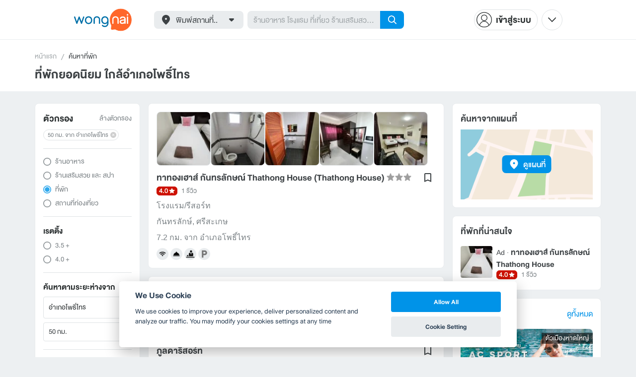

--- FILE ---
content_type: text/html; charset=utf-8
request_url: https://www.wongnai.com/hotels?spatialInfo.radius=31.068559611866696&nearBusinessId=476766
body_size: 58462
content:
<!DOCTYPE html>
<html xmlns:fb="http://ogp.me/ns/fb#" xmlns:og="http://ogp.me/ns#" lang="th">
<head>
	<title data-react-helmet="true">ที่พักยอดนิยม ใกล้อำเภอโพธิ์ไทร</title>
	<meta data-react-helmet="true" name="theme-color" content="#ffffff"/><meta data-react-helmet="true" name="color-scheme" content="light only"/><meta data-react-helmet="true" name="apple-itunes-app" content="app-id=403745899"/><meta data-react-helmet="true" name="description" content="แนะนำที่พักยอดนิยม ใกล้อำเภอโพธิ์ไทร กระแชง ดูรีวิว รูปภาพ จากผู้ที่ไปพักจริง พร้อมแผนที่ การเดินทาง เบอร์โทรศัพท์ และราคาโรงแรม"/><meta data-react-helmet="true" name="keywords" content="wongnai travel,อำเภอโพธิ์ไทร,วงใน,ที่พัก,wongnai,ที่พัก ใกล้ อำเภอโพธิ์ไทร,โรงแรม"/><meta data-react-helmet="true" name="robots" content="all"/><meta data-react-helmet="true" property="og:title" content="ที่พักยอดนิยม ใกล้อำเภอโพธิ์ไทร on wongnai.com"/><meta data-react-helmet="true" property="og:type" content="article"/><meta data-react-helmet="true" property="og:url" content="https://www.wongnai.com/hotels?spatialInfo.radius=31.068559611866696&amp;page.number=1&amp;page.size=10&amp;nearBusinessId=476766&amp;rerank=false&amp;domain=3"/><meta data-react-helmet="true" property="og:description" content="แนะนำที่พักยอดนิยม ใกล้อำเภอโพธิ์ไทร กระแชง ดูรีวิว รูปภาพ จากผู้ที่ไปพักจริง พร้อมแผนที่ การเดินทาง เบอร์โทรศัพท์ และราคาโรงแรม"/><meta data-react-helmet="true" property="og:image" content="https://static2.wongnai.com/static2/images/1xDgpRG.jpg"/>
	<base href="/" />
	<meta http-equiv="content-type" content="text/html; charset=UTF-8" />
	<meta http-equiv="content-language" content="th, en" />
	<meta http-equiv="X-UA-Compatible" content="IE=Edge" />
	<meta name="viewport" content="width=device-width, initial-scale=1.0, user-scalable=0" />
	<meta name="robots" content="all" />
	<meta name="inmobi-site-verification" content="3039dc975e9df4c4ee341132415dcfd4" />
	<meta property="fb:app_id" content="120959154612889" />
	<meta property="fb:pages" content="154984664519467" />
	<meta property="fb:pages" content="641317632611026" />
	<link rel="shortcut icon" href="/favicon.ico" type="image/x-icon" />
	<link rel="apple-touch-icon" href="https://static2.wongnai.com/static2/images/XWU7FL1.png" />
	<link rel="search" title="Wongnai" type="application/opensearchdescription+xml" href="/opensearch.xml" />
	<script data-react-helmet="true" type="application/ld+json">{"@context":"https://schema.org","@type":"ItemList","itemListElement":[{"@type":"ListItem","position":1,"url":"https://www.wongnai.com/hotels/2063524ys-%E0%B8%97%E0%B8%B2%E0%B8%97%E0%B8%AD%E0%B8%87%E0%B9%80%E0%B8%AE%E0%B8%B2%E0%B8%AA%E0%B9%8C-%E0%B8%81%E0%B8%B1%E0%B8%99%E0%B8%97%E0%B8%A3%E0%B8%A5%E0%B8%B1%E0%B8%81%E0%B8%A9%E0%B8%93%E0%B9%8C-thathong-house"},{"@type":"ListItem","position":2,"url":"https://www.wongnai.com/hotels/385107nZ-%E0%B8%A0%E0%B8%B9%E0%B8%A5%E0%B8%94%E0%B8%B2%E0%B8%A3%E0%B8%B5%E0%B8%AA%E0%B8%AD%E0%B8%A3%E0%B9%8C%E0%B8%97"},{"@type":"ListItem","position":3,"url":"https://www.wongnai.com/hotels/320586Di-%E0%B8%AD%E0%B8%B2%E0%B8%A3%E0%B9%8C%E0%B8%8B%E0%B8%B5%E0%B8%A3%E0%B8%B5%E0%B8%AA%E0%B8%AD%E0%B8%A3%E0%B9%8C%E0%B8%97"},{"@type":"ListItem","position":4,"url":"https://www.wongnai.com/hotels/440612jg-%E0%B8%97%E0%B8%B5%E0%B9%88%E0%B8%9E%E0%B8%B1%E0%B8%81%E0%B9%83%E0%B8%81%E0%B8%A5%E0%B9%89%E0%B8%AA%E0%B8%99%E0%B8%B2%E0%B8%A1%E0%B8%A5%E0%B8%B9%E0%B9%88%E0%B8%9B%E0%B8%B1%E0%B9%88%E0%B8%99%E0%B8%88%E0%B8%B1%E0%B8%81%E0%B8%A3%E0%B8%A2%E0%B8%B2%E0%B8%99%E0%B9%80%E0%B8%88%E0%B8%A3%E0%B8%B4%E0%B8%8D%E0%B8%AA%E0%B8%B8%E0%B8%82%E0%B8%A1%E0%B8%87%E0%B8%84%E0%B8%A5"},{"@type":"ListItem","position":5,"url":"https://www.wongnai.com/hotels/385101Zv-%E0%B9%82%E0%B8%A3%E0%B8%87%E0%B9%81%E0%B8%A3%E0%B8%A1%E0%B8%81%E0%B8%A3%E0%B8%B0%E0%B8%94%E0%B8%B1%E0%B8%87%E0%B8%87%E0%B8%B2-%E0%B8%9A%E0%B8%B9%E0%B8%97%E0%B8%B4%E0%B8%81-%E0%B8%AD%E0%B8%B4%E0%B8%99%E0%B8%99%E0%B9%8C"},{"@type":"ListItem","position":6,"url":"https://www.wongnai.com/hotels/476765lC-%E0%B8%97%E0%B8%B5%E0%B9%88%E0%B8%9E%E0%B8%B1%E0%B8%81%E0%B8%AD%E0%B8%B3%E0%B9%80%E0%B8%A0%E0%B8%AD%E0%B9%82%E0%B8%9E%E0%B8%98%E0%B8%B4%E0%B9%8C%E0%B9%84%E0%B8%97%E0%B8%A3-%E0%B8%AD%E0%B8%B8%E0%B8%9A%E0%B8%A5%E0%B8%A3%E0%B8%B2%E0%B8%8A%E0%B8%98%E0%B8%B2%E0%B8%99%E0%B8%B5"},{"@type":"ListItem","position":7,"url":"https://www.wongnai.com/hotels/709509CM-%E0%B9%84%E0%B8%8A%E0%B9%81%E0%B8%AD%E0%B8%93-%E0%B8%A3%E0%B8%B5%E0%B8%AA%E0%B8%AD%E0%B8%A3%E0%B9%8C%E0%B8%97"},{"@type":"ListItem","position":8,"url":"https://www.wongnai.com/hotels/2645825yS-%E0%B9%81%E0%B8%A7%E0%B8%A7%E0%B8%A7%E0%B8%B2%E0%B8%A7-%E0%B8%81%E0%B8%B2%E0%B8%A3%E0%B9%8C%E0%B9%80%E0%B8%94%E0%B9%89%E0%B8%99-%E0%B8%A3%E0%B8%B5%E0%B8%AA%E0%B8%AD%E0%B8%A3%E0%B9%8C%E0%B8%97"},{"@type":"ListItem","position":9,"url":"https://www.wongnai.com/hotels/474042DL-%E0%B8%AE%E0%B8%B1%E0%B8%99%E0%B8%99%E0%B8%B5%E0%B8%A1%E0%B8%B9%E0%B8%99%E0%B8%A3%E0%B8%B5%E0%B8%AA%E0%B8%AD%E0%B8%A3%E0%B9%8C%E0%B8%97"},{"@type":"ListItem","position":10,"url":"https://www.wongnai.com/hotels/318509RK-%E0%B8%AA%E0%B8%A7%E0%B8%B1%E0%B8%AA%E0%B8%94%E0%B8%B5%E0%B8%A3%E0%B8%B5%E0%B8%AA%E0%B8%AD%E0%B8%A3%E0%B9%8C%E0%B8%97"}]}</script>
	<link data-react-helmet="true" rel="canonical" href="https://www.wongnai.com/hotels?spatialInfo.radius=31.068559611866696&amp;page.number=1&amp;page.size=10&amp;nearBusinessId=476766&amp;rerank=false&amp;domain=3"/>
	<link data-chunk="main" rel="stylesheet" href="https://static2.wongnai.com/static2/stylesbff2fc76816906d0c34c.css">
	<link data-chunk="main" rel="preload" as="style" href="https://static2.wongnai.com/static2/stylesbff2fc76816906d0c34c.css">
<link data-chunk="polyfill" rel="preload" as="script" href="https://static2.wongnai.com/static2/runtimea28d0362505096c4ec35.js">
<link data-chunk="polyfill" rel="preload" as="script" href="https://static2.wongnai.com/static2/polyfill95f770b668909d0d1121.js">
<link data-chunk="main" rel="preload" as="script" href="https://static2.wongnai.com/static2/stylesbff2fc76816906d0c34c.js">
<link data-chunk="main" rel="preload" as="script" href="https://static2.wongnai.com/static2/50473cc04a7cecd144a6ca2b.js">
<link data-chunk="main" rel="preload" as="script" href="https://static2.wongnai.com/static2/mainc40d3e246c59d10908c7.js">
<link data-chunk="business-BusinessesPage" rel="preload" as="script" href="https://static2.wongnai.com/static2/3e1c68fe4ee74fa3cc9f.js">
<link data-chunk="business-BusinessesPage" rel="preload" as="script" href="https://static2.wongnai.com/static2/dcdaa54cea208265106c.js">
<link data-chunk="business-BusinessesPage" rel="preload" as="script" href="https://static2.wongnai.com/static2/aa3b14767cdcff4660be.js">
<link data-chunk="business-BusinessesPage" rel="preload" as="script" href="https://static2.wongnai.com/static2/2b39656d6d65ea6d0f3a.js">
<link data-chunk="component" rel="preload" as="script" href="https://static2.wongnai.com/static2/0729d9e124b0f43e3d2b.js">
<link data-chunk="component" rel="preload" as="script" href="https://static2.wongnai.com/static2/4a46645a4c50793cdd8e.js">
<link data-chunk="component" rel="preload" as="script" href="https://static2.wongnai.com/static2/1aa1676bb549532c8b55.js">
	<style data-styled="true" data-styled-version="5.3.1">.fHBDJP{display:block;width:100%;position:relative;background-color:var(--gray-50);height:auto;font-size:0;}/*!sc*/
data-styled.g1[id="epawmp-0"]{content:"fHBDJP,"}/*!sc*/
.bLCzSn{--gray-white:var(--light-gray-white);--gray-25:var(--light-gray-25);--gray-50:var(--light-gray-50);--gray-75:var(--light-gray-75);--gray-100:var(--light-gray-100);--gray-150:var(--light-gray-150);--gray-250:var(--light-gray-250);--gray-300:var(--light-gray-300);--gray-400:var(--light-gray-400);--gray-500:var(--light-gray-500);--gray-550:var(--light-gray-550);--gray-650:var(--light-gray-650);--gray-700:var(--light-gray-700);--gray-800:var(--light-gray-800);--gray-850:var(--light-gray-850);--gray-900:var(--light-gray-900);--blue-10:var(--light-blue-10);--blue-100:var(--light-blue-100);--blue-200:var(--light-blue-200);--blue-300:var(--light-blue-300);--blue-400:var(--light-blue-400);--blue-500:var(--light-blue-500);--blue-600:var(--light-blue-600);--blue-700:var(--light-blue-700);--blue-800:var(--light-blue-800);--blue-900:var(--light-blue-900);--green-10:var(--light-green-10);--green-100:var(--light-green-100);--green-200:var(--light-green-200);--green-300:var(--light-green-300);--green-400:var(--light-green-400);--green-500:var(--light-green-500);--green-600:var(--light-green-600);--green-700:var(--light-green-700);--green-800:var(--light-green-800);--green-900:var(--light-green-900);--orange-10:var(--light-orange-10);--orange-100:var(--light-orange-100);--orange-200:var(--light-orange-200);--orange-300:var(--light-orange-300);--orange-400:var(--light-orange-400);--orange-500:var(--light-orange-500);--orange-600:var(--light-orange-600);--orange-700:var(--light-orange-700);--orange-800:var(--light-orange-800);--orange-900:var(--light-orange-900);--red-10:var(--light-red-10);--red-100:var(--light-red-100);--red-200:var(--light-red-200);--red-300:var(--light-red-300);--red-400:var(--light-red-400);--red-500:var(--light-red-500);--red-600:var(--light-red-600);--red-700:var(--light-red-700);--red-800:var(--light-red-800);--red-900:var(--light-red-900);--yellow-10:var(--light-yellow-10);--yellow-100:var(--light-yellow-100);--yellow-200:var(--light-yellow-200);--yellow-300:var(--light-yellow-300);--yellow-400:var(--light-yellow-400);--yellow-500:var(--light-yellow-500);--yellow-600:var(--light-yellow-600);--yellow-700:var(--light-yellow-700);--yellow-800:var(--light-yellow-800);--yellow-900:var(--light-yellow-900);--pink-10:var(--light-pink-10);--pink-100:var(--light-pink-100);--pink-200:var(--light-pink-200);--pink-300:var(--light-pink-300);--pink-400:var(--light-pink-400);--pink-500:var(--light-pink-500);--pink-600:var(--light-pink-600);--pink-700:var(--light-pink-700);--pink-800:var(--light-pink-800);--pink-900:var(--light-pink-900);--cyan-10:var(--light-cyan-10);--cyan-100:var(--light-cyan-100);--cyan-200:var(--light-cyan-200);--cyan-300:var(--light-cyan-300);--cyan-400:var(--light-cyan-400);--cyan-500:var(--light-cyan-500);--cyan-600:var(--light-cyan-600);--cyan-700:var(--light-cyan-700);--cyan-800:var(--light-cyan-800);--cyan-900:var(--light-cyan-900);--brick-10:var(--light-brick-10);--brick-100:var(--light-brick-100);--brick-200:var(--light-brick-200);--brick-300:var(--light-brick-300);--brick-400:var(--light-brick-400);--brick-500:var(--light-brick-500);--brick-600:var(--light-brick-600);--brick-700:var(--light-brick-700);--brick-800:var(--light-brick-800);--brick-900:var(--light-brick-900);--teal-10:var(--light-teal-10);--teal-100:var(--light-teal-100);--teal-200:var(--light-teal-200);--teal-300:var(--light-teal-300);--teal-400:var(--light-teal-400);--teal-500:var(--light-teal-500);--teal-600:var(--light-teal-600);--teal-700:var(--light-teal-700);--teal-800:var(--light-teal-800);--teal-900:var(--light-teal-900);--primary-10:var(--blue-10);--primary-100:var(--blue-100);--primary-200:var(--blue-200);--primary-300:var(--blue-300);--primary-400:var(--blue-400);--primary-500:var(--blue-500);--primary-600:var(--blue-600);--primary-700:var(--blue-700);--primary-800:var(--blue-800);--primary-900:var(--blue-900);}/*!sc*/
data-styled.g2[id="Wrapper-sc-1eyywg"]{content:"bLCzSn,"}/*!sc*/
:root{--light-blue-10:#f2fbff;--light-blue-100:#d8f0fd;--light-blue-200:#bee6fa;--light-blue-300:#8cd1f6;--light-blue-400:#5cbcf1;--light-blue-500:#2da8ed;--light-blue-600:#0093e8;--light-blue-700:#0070a8;--light-blue-800:#005b89;--light-blue-900:#002a40;--dark-blue-100:#d8f0fd;--dark-blue-200:#bee6fa;--dark-blue-300:#8cd1f6;--dark-blue-400:#5cbcf1;--dark-blue-500:#2da8ed;--dark-blue-600:#0093e8;--dark-blue-700:#205d80;--dark-blue-800:#2d4959;--dark-blue-900:#32414a;--dark-blue-990:#20292e;--light-gray-25:#f4f6f7;--light-gray-50:#edf0f2;--light-gray-75:#e9ecee;--light-gray-100:#dee2e4;--light-gray-150:#c9ced0;--light-gray-250:#b4babd;--light-gray-300:#a0a6a9;--light-gray-400:#8c9396;--light-gray-500:#787f83;--light-gray-550:#656c6f;--light-gray-650:#53595c;--light-gray-700:#3d4245;--light-gray-800:#2e3335;--light-gray-850:#282d2e;--light-gray-900:#1d2021;--light-gray-white:#ffffff;--dark-gray-25:#f4f6f7;--dark-gray-50:#e9ecee;--dark-gray-100:#dee2e4;--dark-gray-150:#c9ced0;--dark-gray-250:#b4babd;--dark-gray-300:#a0a6a9;--dark-gray-400:#8c9396;--dark-gray-500:#787f83;--dark-gray-550:#656c6f;--dark-gray-650:#53595c;--dark-gray-700:#3d4245;--dark-gray-800:#2e3335;--dark-gray-850:#282d2e;--dark-gray-900:#1d2021;--dark-gray-950:#131414;--dark-gray-white:#ffffff;--light-green-10:#f0fff7;--light-green-100:#c9f5dd;--light-green-200:#a4ebc4;--light-green-300:#69d89b;--light-green-400:#35c676;--light-green-500:#0ab356;--light-green-600:#00a838;--light-green-700:#008e33;--light-green-800:#00742c;--light-green-900:#00401c;--dark-green-100:#c9f5dd;--dark-green-200:#a4ebc4;--dark-green-300:#69d89b;--dark-green-400:#35c676;--dark-green-500:#0ab356;--dark-green-600:#00a838;--dark-green-700:#228041;--dark-green-800:#30593e;--dark-green-900:#2a3c30;--dark-green-990:#1e2922;--light-orange-10:#fff4f0;--light-orange-100:#fee4db;--light-orange-200:#fdd5c6;--light-orange-300:#fbb69e;--light-orange-400:#f89876;--light-orange-500:#f67b4f;--light-orange-600:#f45e28;--light-orange-700:#c74718;--light-orange-800:#9a330d;--light-orange-900:#401200;--dark-orange-100:#fff4f0;--dark-orange-200:#fee4db;--dark-orange-300:#fdd5c6;--dark-orange-400:#fbb69e;--dark-orange-500:#f89876;--dark-orange-600:#f45e28;--dark-orange-700:#8c4a32;--dark-orange-800:#664438;--dark-orange-900:#4a3832;--dark-orange-990:#2b221e;--light-red-10:#fff1f0;--light-red-100:#ffdcd8;--light-red-200:#ffc7c0;--light-red-300:#ff9d90;--light-red-400:#ff7260;--light-red-500:#ff4831;--light-red-600:#ff1d00;--light-red-700:#cf1400;--light-red-800:#9f0d00;--light-red-900:#400400;--dark-red-100:#ffdcd8;--dark-red-200:#ffc7c0;--dark-red-300:#ff9d90;--dark-red-400:#ff7260;--dark-red-500:#ff4831;--dark-red-600:#ff1d00;--dark-red-700:#802b20;--dark-red-800:#59322d;--dark-red-900:#473230;--dark-red-990:#2e2220;--light-yellow-10:#fffaed;--light-yellow-100:#fef1d4;--light-yellow-200:#fce8bc;--light-yellow-300:#fad88b;--light-yellow-400:#f7c85c;--light-yellow-500:#f5b92d;--light-yellow-600:#f2aa00;--light-yellow-700:#cc8a00;--light-yellow-800:#a76b00;--light-yellow-900:#5c3600;--dark-yellow-100:#fef1d4;--dark-yellow-200:#fce8bc;--dark-yellow-300:#fad88b;--dark-yellow-400:#f7c85c;--dark-yellow-500:#f5b92d;--dark-yellow-600:#f2aa00;--dark-yellow-700:#997829;--dark-yellow-800:#665737;--dark-yellow-900:#474132;--dark-yellow-990:#29261e;--light-teal-10:#f2fdff;--light-teal-100:#d5f4f9;--light-teal-200:#b9ebf4;--light-teal-300:#85dae9;--light-teal-400:#54c9dd;--light-teal-500:#28b9d2;--light-teal-600:#00aac7;--light-teal-700:#0c8ea4;--light-teal-800:#137181;--light-teal-900:#12343b;--dark-teal-100:#d5f4f9;--dark-teal-200:#b9ebf4;--dark-teal-300:#85dae9;--dark-teal-400:#54c9dd;--dark-teal-500:#28b9d2;--dark-teal-600:#00aac7;--dark-teal-700:#19616e;--dark-teal-800:#264f57;--dark-teal-900:#2e4447;--dark-teal-990:#1d2729;--light-brick-10:#fff3f2;--light-brick-100:#fadedb;--light-brick-200:#f4c9c5;--light-brick-300:#e9a19a;--light-brick-400:#de7c73;--light-brick-500:#d25a4f;--light-brick-600:#c73b2e;--light-brick-700:#aa3b2d;--light-brick-800:#862216;--light-brick-900:#400700;--dark-brick-100:#fadedb;--dark-brick-200:#f4c9c5;--dark-brick-300:#e9a19a;--dark-brick-400:#de7c73;--dark-brick-500:#d25a4f;--dark-brick-600:#c73b2e;--dark-brick-700:#7a2822;--dark-brick-800:#59302d;--dark-brick-900:#472f2e;--dark-brick-990:#30201f;--light-cyan-10:#f2fffc;--light-cyan-100:#d6f7ee;--light-cyan-200:#bbefe1;--light-cyan-300:#89dfc8;--light-cyan-400:#5cd0b1;--light-cyan-500:#34c09b;--light-cyan-600:#12b086;--light-cyan-700:#119270;--light-cyan-800:#10745a;--light-cyan-900:#0c3b2e;--dark-cyan-100:#d6f7ee;--dark-cyan-200:#bbefe1;--dark-cyan-300:#89dfc8;--dark-cyan-400:#5cd0b1;--dark-cyan-500:#34c09b;--dark-cyan-600:#12b086;--dark-cyan-700:#2dc29a;--dark-cyan-800:#74c2ad;--dark-cyan-900:#2d453e;--dark-cyan-990:#202e2a;--light-pink-10:#fff2f4;--light-pink-100:#ffe2e5;--light-pink-200:#fed2d7;--light-pink-300:#fdb3ba;--light-pink-400:#fc939e;--light-pink-500:#fb7482;--light-pink-600:#fa5567;--light-pink-700:#cb4352;--light-pink-800:#9d323d;--light-pink-900:#401318;--dark-pink-100:#ffe2e5;--dark-pink-200:#fed2d7;--dark-pink-300:#fdb3ba;--dark-pink-400:#fc939e;--dark-pink-500:#fb7482;--dark-pink-600:#fa5567;--dark-pink-700:#75242e;--dark-pink-800:#5e3136;--dark-pink-900:#4a3436;--dark-pink-990:#2e2123;}/*!sc*/
:root .text-primary-900{color:var(--primary-900);}/*!sc*/
:root .text-primary-800{color:var(--primary-800);}/*!sc*/
:root .text-primary-700{color:var(--primary-700);}/*!sc*/
:root .text-primary-600{color:var(--primary-600);}/*!sc*/
:root .text-primary-500{color:var(--primary-500);}/*!sc*/
:root .text-primary-400{color:var(--primary-400);}/*!sc*/
:root .text-primary-300{color:var(--primary-300);}/*!sc*/
:root .text-primary-200{color:var(--primary-200);}/*!sc*/
:root .text-primary-100{color:var(--primary-100);}/*!sc*/
:root .text-primary-10{color:var(--primary-10);}/*!sc*/
:root .text-blue-900{color:var(--blue-900);}/*!sc*/
:root .text-blue-800{color:var(--blue-800);}/*!sc*/
:root .text-blue-700{color:var(--blue-700);}/*!sc*/
:root .text-blue-600{color:var(--blue-600);}/*!sc*/
:root .text-blue-500{color:var(--blue-500);}/*!sc*/
:root .text-blue-400{color:var(--blue-400);}/*!sc*/
:root .text-blue-300{color:var(--blue-300);}/*!sc*/
:root .text-blue-200{color:var(--blue-200);}/*!sc*/
:root .text-blue-100{color:var(--blue-100);}/*!sc*/
:root .text-blue-10{color:var(--blue-10);}/*!sc*/
:root .text-gray-900{color:var(--gray-900);}/*!sc*/
:root .text-gray-850{color:var(--gray-850);}/*!sc*/
:root .text-gray-800{color:var(--gray-800);}/*!sc*/
:root .text-gray-700{color:var(--gray-700);}/*!sc*/
:root .text-gray-650{color:var(--gray-650);}/*!sc*/
:root .text-gray-550{color:var(--gray-550);}/*!sc*/
:root .text-gray-500{color:var(--gray-500);}/*!sc*/
:root .text-gray-400{color:var(--gray-400);}/*!sc*/
:root .text-gray-300{color:var(--gray-300);}/*!sc*/
:root .text-gray-250{color:var(--gray-250);}/*!sc*/
:root .text-gray-150{color:var(--gray-150);}/*!sc*/
:root .text-gray-100{color:var(--gray-100);}/*!sc*/
:root .text-gray-75{color:var(--gray-75);}/*!sc*/
:root .text-gray-50{color:var(--gray-50);}/*!sc*/
:root .text-gray-25{color:var(--gray-25);}/*!sc*/
:root .text-white{color:var(--gray-white);}/*!sc*/
:root .text-green-900{color:var(--green-900);}/*!sc*/
:root .text-green-800{color:var(--green-800);}/*!sc*/
:root .text-green-700{color:var(--green-700);}/*!sc*/
:root .text-green-600{color:var(--green-600);}/*!sc*/
:root .text-green-500{color:var(--green-500);}/*!sc*/
:root .text-green-400{color:var(--green-400);}/*!sc*/
:root .text-green-300{color:var(--green-300);}/*!sc*/
:root .text-green-200{color:var(--green-200);}/*!sc*/
:root .text-green-100{color:var(--green-100);}/*!sc*/
:root .text-green-10{color:var(--green-10);}/*!sc*/
:root .text-orange-900{color:var(--orange-900);}/*!sc*/
:root .text-orange-800{color:var(--orange-800);}/*!sc*/
:root .text-orange-700{color:var(--orange-700);}/*!sc*/
:root .text-orange-600{color:var(--orange-600);}/*!sc*/
:root .text-orange-500{color:var(--orange-500);}/*!sc*/
:root .text-orange-400{color:var(--orange-400);}/*!sc*/
:root .text-orange-300{color:var(--orange-300);}/*!sc*/
:root .text-orange-200{color:var(--orange-200);}/*!sc*/
:root .text-orange-100{color:var(--orange-100);}/*!sc*/
:root .text-orange-10{color:var(--orange-10);}/*!sc*/
:root .text-red-900{color:var(--red-900);}/*!sc*/
:root .text-red-800{color:var(--red-800);}/*!sc*/
:root .text-red-700{color:var(--red-700);}/*!sc*/
:root .text-red-600{color:var(--red-600);}/*!sc*/
:root .text-red-500{color:var(--red-500);}/*!sc*/
:root .text-red-400{color:var(--red-400);}/*!sc*/
:root .text-red-300{color:var(--red-300);}/*!sc*/
:root .text-red-200{color:var(--red-200);}/*!sc*/
:root .text-red-100{color:var(--red-100);}/*!sc*/
:root .text-red-10{color:var(--red-10);}/*!sc*/
:root .text-yellow-900{color:var(--yellow-900);}/*!sc*/
:root .text-yellow-800{color:var(--yellow-800);}/*!sc*/
:root .text-yellow-700{color:var(--yellow-700);}/*!sc*/
:root .text-yellow-600{color:var(--yellow-600);}/*!sc*/
:root .text-yellow-500{color:var(--yellow-500);}/*!sc*/
:root .text-yellow-400{color:var(--yellow-400);}/*!sc*/
:root .text-yellow-300{color:var(--yellow-300);}/*!sc*/
:root .text-yellow-200{color:var(--yellow-200);}/*!sc*/
:root .text-yellow-100{color:var(--yellow-100);}/*!sc*/
:root .text-yellow-10{color:var(--yellow-10);}/*!sc*/
@media (prefers-color-scheme:dark){:root{--light-blue-10:#f2fbff;--light-blue-100:#d8f0fd;--light-blue-200:#bee6fa;--light-blue-300:#8cd1f6;--light-blue-400:#5cbcf1;--light-blue-500:#2da8ed;--light-blue-600:#0093e8;--light-blue-700:#0070a8;--light-blue-800:#005b89;--light-blue-900:#002a40;--dark-blue-100:#d8f0fd;--dark-blue-200:#bee6fa;--dark-blue-300:#8cd1f6;--dark-blue-400:#5cbcf1;--dark-blue-500:#2da8ed;--dark-blue-600:#0093e8;--dark-blue-700:#205d80;--dark-blue-800:#2d4959;--dark-blue-900:#32414a;--dark-blue-990:#20292e;--light-gray-25:#f4f6f7;--light-gray-50:#edf0f2;--light-gray-75:#e9ecee;--light-gray-100:#dee2e4;--light-gray-150:#c9ced0;--light-gray-250:#b4babd;--light-gray-300:#a0a6a9;--light-gray-400:#8c9396;--light-gray-500:#787f83;--light-gray-550:#656c6f;--light-gray-650:#53595c;--light-gray-700:#3d4245;--light-gray-800:#2e3335;--light-gray-850:#282d2e;--light-gray-900:#1d2021;--light-gray-white:#ffffff;--dark-gray-25:#f4f6f7;--dark-gray-50:#e9ecee;--dark-gray-100:#dee2e4;--dark-gray-150:#c9ced0;--dark-gray-250:#b4babd;--dark-gray-300:#a0a6a9;--dark-gray-400:#8c9396;--dark-gray-500:#787f83;--dark-gray-550:#656c6f;--dark-gray-650:#53595c;--dark-gray-700:#3d4245;--dark-gray-800:#2e3335;--dark-gray-850:#282d2e;--dark-gray-900:#1d2021;--dark-gray-950:#131414;--dark-gray-white:#ffffff;--light-green-10:#f0fff7;--light-green-100:#c9f5dd;--light-green-200:#a4ebc4;--light-green-300:#69d89b;--light-green-400:#35c676;--light-green-500:#0ab356;--light-green-600:#00a838;--light-green-700:#008e33;--light-green-800:#00742c;--light-green-900:#00401c;--dark-green-100:#c9f5dd;--dark-green-200:#a4ebc4;--dark-green-300:#69d89b;--dark-green-400:#35c676;--dark-green-500:#0ab356;--dark-green-600:#00a838;--dark-green-700:#228041;--dark-green-800:#30593e;--dark-green-900:#2a3c30;--dark-green-990:#1e2922;--light-orange-10:#fff4f0;--light-orange-100:#fee4db;--light-orange-200:#fdd5c6;--light-orange-300:#fbb69e;--light-orange-400:#f89876;--light-orange-500:#f67b4f;--light-orange-600:#f45e28;--light-orange-700:#c74718;--light-orange-800:#9a330d;--light-orange-900:#401200;--dark-orange-100:#fff4f0;--dark-orange-200:#fee4db;--dark-orange-300:#fdd5c6;--dark-orange-400:#fbb69e;--dark-orange-500:#f89876;--dark-orange-600:#f45e28;--dark-orange-700:#8c4a32;--dark-orange-800:#664438;--dark-orange-900:#4a3832;--dark-orange-990:#2b221e;--light-red-10:#fff1f0;--light-red-100:#ffdcd8;--light-red-200:#ffc7c0;--light-red-300:#ff9d90;--light-red-400:#ff7260;--light-red-500:#ff4831;--light-red-600:#ff1d00;--light-red-700:#cf1400;--light-red-800:#9f0d00;--light-red-900:#400400;--dark-red-100:#ffdcd8;--dark-red-200:#ffc7c0;--dark-red-300:#ff9d90;--dark-red-400:#ff7260;--dark-red-500:#ff4831;--dark-red-600:#ff1d00;--dark-red-700:#802b20;--dark-red-800:#59322d;--dark-red-900:#473230;--dark-red-990:#2e2220;--light-yellow-10:#fffaed;--light-yellow-100:#fef1d4;--light-yellow-200:#fce8bc;--light-yellow-300:#fad88b;--light-yellow-400:#f7c85c;--light-yellow-500:#f5b92d;--light-yellow-600:#f2aa00;--light-yellow-700:#cc8a00;--light-yellow-800:#a76b00;--light-yellow-900:#5c3600;--dark-yellow-100:#fef1d4;--dark-yellow-200:#fce8bc;--dark-yellow-300:#fad88b;--dark-yellow-400:#f7c85c;--dark-yellow-500:#f5b92d;--dark-yellow-600:#f2aa00;--dark-yellow-700:#997829;--dark-yellow-800:#665737;--dark-yellow-900:#474132;--dark-yellow-990:#29261e;--light-teal-10:#f2fdff;--light-teal-100:#d5f4f9;--light-teal-200:#b9ebf4;--light-teal-300:#85dae9;--light-teal-400:#54c9dd;--light-teal-500:#28b9d2;--light-teal-600:#00aac7;--light-teal-700:#0c8ea4;--light-teal-800:#137181;--light-teal-900:#12343b;--dark-teal-100:#d5f4f9;--dark-teal-200:#b9ebf4;--dark-teal-300:#85dae9;--dark-teal-400:#54c9dd;--dark-teal-500:#28b9d2;--dark-teal-600:#00aac7;--dark-teal-700:#19616e;--dark-teal-800:#264f57;--dark-teal-900:#2e4447;--dark-teal-990:#1d2729;--light-brick-10:#fff3f2;--light-brick-100:#fadedb;--light-brick-200:#f4c9c5;--light-brick-300:#e9a19a;--light-brick-400:#de7c73;--light-brick-500:#d25a4f;--light-brick-600:#c73b2e;--light-brick-700:#aa3b2d;--light-brick-800:#862216;--light-brick-900:#400700;--dark-brick-100:#fadedb;--dark-brick-200:#f4c9c5;--dark-brick-300:#e9a19a;--dark-brick-400:#de7c73;--dark-brick-500:#d25a4f;--dark-brick-600:#c73b2e;--dark-brick-700:#7a2822;--dark-brick-800:#59302d;--dark-brick-900:#472f2e;--dark-brick-990:#30201f;--light-cyan-10:#f2fffc;--light-cyan-100:#d6f7ee;--light-cyan-200:#bbefe1;--light-cyan-300:#89dfc8;--light-cyan-400:#5cd0b1;--light-cyan-500:#34c09b;--light-cyan-600:#12b086;--light-cyan-700:#119270;--light-cyan-800:#10745a;--light-cyan-900:#0c3b2e;--dark-cyan-100:#d6f7ee;--dark-cyan-200:#bbefe1;--dark-cyan-300:#89dfc8;--dark-cyan-400:#5cd0b1;--dark-cyan-500:#34c09b;--dark-cyan-600:#12b086;--dark-cyan-700:#2dc29a;--dark-cyan-800:#74c2ad;--dark-cyan-900:#2d453e;--dark-cyan-990:#202e2a;--light-pink-10:#fff2f4;--light-pink-100:#ffe2e5;--light-pink-200:#fed2d7;--light-pink-300:#fdb3ba;--light-pink-400:#fc939e;--light-pink-500:#fb7482;--light-pink-600:#fa5567;--light-pink-700:#cb4352;--light-pink-800:#9d323d;--light-pink-900:#401318;--dark-pink-100:#ffe2e5;--dark-pink-200:#fed2d7;--dark-pink-300:#fdb3ba;--dark-pink-400:#fc939e;--dark-pink-500:#fb7482;--dark-pink-600:#fa5567;--dark-pink-700:#75242e;--dark-pink-800:#5e3136;--dark-pink-900:#4a3436;--dark-pink-990:#2e2123;}:root .text-primary-900{color:var(--primary-900);}:root .text-primary-800{color:var(--primary-800);}:root .text-primary-700{color:var(--primary-700);}:root .text-primary-600{color:var(--primary-600);}:root .text-primary-500{color:var(--primary-500);}:root .text-primary-400{color:var(--primary-400);}:root .text-primary-300{color:var(--primary-300);}:root .text-primary-200{color:var(--primary-200);}:root .text-primary-100{color:var(--primary-100);}:root .text-primary-10{color:var(--primary-10);}:root .text-blue-900{color:var(--blue-900);}:root .text-blue-800{color:var(--blue-800);}:root .text-blue-700{color:var(--blue-700);}:root .text-blue-600{color:var(--blue-600);}:root .text-blue-500{color:var(--blue-500);}:root .text-blue-400{color:var(--blue-400);}:root .text-blue-300{color:var(--blue-300);}:root .text-blue-200{color:var(--blue-200);}:root .text-blue-100{color:var(--blue-100);}:root .text-blue-10{color:var(--blue-10);}:root .text-gray-900{color:var(--gray-900);}:root .text-gray-850{color:var(--gray-850);}:root .text-gray-800{color:var(--gray-800);}:root .text-gray-700{color:var(--gray-700);}:root .text-gray-650{color:var(--gray-650);}:root .text-gray-550{color:var(--gray-550);}:root .text-gray-500{color:var(--gray-500);}:root .text-gray-400{color:var(--gray-400);}:root .text-gray-300{color:var(--gray-300);}:root .text-gray-250{color:var(--gray-250);}:root .text-gray-150{color:var(--gray-150);}:root .text-gray-100{color:var(--gray-100);}:root .text-gray-75{color:var(--gray-75);}:root .text-gray-50{color:var(--gray-50);}:root .text-gray-25{color:var(--gray-25);}:root .text-white{color:var(--gray-white);}:root .text-green-900{color:var(--green-900);}:root .text-green-800{color:var(--green-800);}:root .text-green-700{color:var(--green-700);}:root .text-green-600{color:var(--green-600);}:root .text-green-500{color:var(--green-500);}:root .text-green-400{color:var(--green-400);}:root .text-green-300{color:var(--green-300);}:root .text-green-200{color:var(--green-200);}:root .text-green-100{color:var(--green-100);}:root .text-green-10{color:var(--green-10);}:root .text-orange-900{color:var(--orange-900);}:root .text-orange-800{color:var(--orange-800);}:root .text-orange-700{color:var(--orange-700);}:root .text-orange-600{color:var(--orange-600);}:root .text-orange-500{color:var(--orange-500);}:root .text-orange-400{color:var(--orange-400);}:root .text-orange-300{color:var(--orange-300);}:root .text-orange-200{color:var(--orange-200);}:root .text-orange-100{color:var(--orange-100);}:root .text-orange-10{color:var(--orange-10);}:root .text-red-900{color:var(--red-900);}:root .text-red-800{color:var(--red-800);}:root .text-red-700{color:var(--red-700);}:root .text-red-600{color:var(--red-600);}:root .text-red-500{color:var(--red-500);}:root .text-red-400{color:var(--red-400);}:root .text-red-300{color:var(--red-300);}:root .text-red-200{color:var(--red-200);}:root .text-red-100{color:var(--red-100);}:root .text-red-10{color:var(--red-10);}:root .text-yellow-900{color:var(--yellow-900);}:root .text-yellow-800{color:var(--yellow-800);}:root .text-yellow-700{color:var(--yellow-700);}:root .text-yellow-600{color:var(--yellow-600);}:root .text-yellow-500{color:var(--yellow-500);}:root .text-yellow-400{color:var(--yellow-400);}:root .text-yellow-300{color:var(--yellow-300);}:root .text-yellow-200{color:var(--yellow-200);}:root .text-yellow-100{color:var(--yellow-100);}:root .text-yellow-10{color:var(--yellow-10);}}/*!sc*/
body{-webkit-transition:color 0.5s cubic-bezier(0.22,1.19,0.22,0.95), background-color 0.5s cubic-bezier(0.22,1.19,0.22,0.95);transition:color 0.5s cubic-bezier(0.22,1.19,0.22,0.95), background-color 0.5s cubic-bezier(0.22,1.19,0.22,0.95);}/*!sc*/
.rg24{font-weight:normal;font-size:24px;line-height:36px;}/*!sc*/
.rg20{font-weight:normal;font-size:20px;line-height:30px;}/*!sc*/
.rg18{font-weight:normal;font-size:18px;line-height:28px;}/*!sc*/
.rg16{font-weight:normal;font-size:16px;line-height:24px;}/*!sc*/
.rg14{font-weight:normal;font-size:14px;line-height:20px;}/*!sc*/
.rg12{font-weight:normal;font-size:12px;line-height:18px;}/*!sc*/
.rg10{font-weight:normal;font-size:10px;line-height:14px;}/*!sc*/
.rg8{font-weight:normal;font-size:8px;line-height:12px;}/*!sc*/
.md18{font-weight:500;font-size:18px;line-height:28px;}/*!sc*/
.md16{font-weight:500;font-size:16px;line-height:24px;}/*!sc*/
.md14{font-weight:500;font-size:14px;line-height:20px;}/*!sc*/
.md12{font-weight:500;font-size:12px;line-height:18px;}/*!sc*/
.md10{font-weight:500;font-size:10px;line-height:14px;}/*!sc*/
.bd48{font-weight:bold;font-size:48px;line-height:56px;}/*!sc*/
.bd36{font-weight:bold;font-size:36px;line-height:48px;}/*!sc*/
.bd24{font-weight:bold;font-size:24px;line-height:36px;}/*!sc*/
.bd20{font-weight:bold;font-size:20px;line-height:30px;}/*!sc*/
.bd18{font-weight:bold;font-size:18px;line-height:28px;}/*!sc*/
.bd16{font-weight:bold;font-size:16px;line-height:24px;}/*!sc*/
.bd14{font-weight:bold;font-size:14px;line-height:20px;}/*!sc*/
@media (max-width:991px){.rg24-mWeb{font-weight:normal;font-size:24px;line-height:36px;}.rg20-mWeb{font-weight:normal;font-size:20px;line-height:30px;}.rg18-mWeb{font-weight:normal;font-size:18px;line-height:28px;}.rg16-mWeb{font-weight:normal;font-size:16px;line-height:24px;}.rg14-mWeb{font-weight:normal;font-size:14px;line-height:20px;}.rg12-mWeb{font-weight:normal;font-size:12px;line-height:18px;}.rg10-mWeb{font-weight:normal;font-size:10px;line-height:14px;}.rg8-mWeb{font-weight:normal;font-size:8px;line-height:12px;}.md18-mWeb{font-weight:500;font-size:18px;line-height:28px;}.md16-mWeb{font-weight:500;font-size:16px;line-height:24px;}.md14-mWeb{font-weight:500;font-size:14px;line-height:20px;}.md12-mWeb{font-weight:500;font-size:12px;line-height:18px;}.md10-mWeb{font-weight:500;font-size:10px;line-height:14px;}.bd48-mWeb{font-weight:bold;font-size:36px;line-height:48px;}.bd36-mWeb{font-weight:bold;font-size:36px;line-height:48px;}.bd24-mWeb{font-weight:bold;font-size:24px;line-height:36px;}.bd20-mWeb{font-weight:bold;font-size:20px;line-height:30px;}.bd18-mWeb{font-weight:bold;font-size:18px;line-height:28px;}.bd16-mWeb{font-weight:bold;font-size:16px;line-height:24px;}.bd14-mWeb{font-weight:bold;font-size:14px;line-height:20px;}}/*!sc*/
.font-system{font-family:none;}/*!sc*/
.font-highlight{font-family:"DB Heavent Now",sans-serif;}/*!sc*/
.break-word{word-break:break-word;}/*!sc*/
.text-center{text-align:center;}/*!sc*/
.text-overlay{color:#ffffff;text-shadow:0px 0px 2px rgba(0,0,0,0.35);}/*!sc*/
.base-block{border-radius:8px;border:1px solid var(--gray-75);background-color:var(--gray-white);}/*!sc*/
@media (max-width:991px){.base-block{width:inherit;min-width:100%;border-radius:0;border:none;background-color:var(--gray-white);}}/*!sc*/
.base-card{box-shadow:0px 2px 6px rgba(0,0,0,0.08);border-radius:8px;background-color:var(--gray-white);border:0.5px solid var(--gray-100);}/*!sc*/
*{box-sizing:border-box;}/*!sc*/
a:focus{outline-style:none;box-shadow:0 0 0 2px var(--blue-400);border-radius:2px;}/*!sc*/
.relative{position:relative !important;}/*!sc*/
.s14 svg,.s14 img{width:14px !important;height:14px !important;}/*!sc*/
svg.s14,img.s14{width:14px !important;height:14px !important;}/*!sc*/
.s18 svg,.s18 img{width:18px !important;height:18px !important;}/*!sc*/
svg.s18,img.s18{width:18px !important;height:18px !important;}/*!sc*/
.s24 svg,.s24 img{width:24px !important;height:24px !important;}/*!sc*/
svg.s24,img.s24{width:24px !important;height:24px !important;}/*!sc*/
.clickable{cursor:pointer !important;}/*!sc*/
.m-2{margin:2px !important;}/*!sc*/
.m-4{margin:4px !important;}/*!sc*/
.m-6{margin:6px !important;}/*!sc*/
.m-8{margin:8px !important;}/*!sc*/
.m-12{margin:12px !important;}/*!sc*/
.m-16{margin:16px !important;}/*!sc*/
.m-18{margin:18px !important;}/*!sc*/
.m-24{margin:24px !important;}/*!sc*/
.m-28{margin:28px !important;}/*!sc*/
.m-36{margin:36px !important;}/*!sc*/
.m-44{margin:44px !important;}/*!sc*/
.m-56{margin:56px !important;}/*!sc*/
.m-64{margin:64px !important;}/*!sc*/
.m-68{margin:68px !important;}/*!sc*/
.m-0{margin:0 !important;}/*!sc*/
.m-auto{margin:auto !important;}/*!sc*/
.mx-2{margin-left:2px !important;margin-right:2px !important;}/*!sc*/
.mx-4{margin-left:4px !important;margin-right:4px !important;}/*!sc*/
.mx-6{margin-left:6px !important;margin-right:6px !important;}/*!sc*/
.mx-8{margin-left:8px !important;margin-right:8px !important;}/*!sc*/
.mx-12{margin-left:12px !important;margin-right:12px !important;}/*!sc*/
.mx-16{margin-left:16px !important;margin-right:16px !important;}/*!sc*/
.mx-18{margin-left:18px !important;margin-right:18px !important;}/*!sc*/
.mx-24{margin-left:24px !important;margin-right:24px !important;}/*!sc*/
.mx-28{margin-left:28px !important;margin-right:28px !important;}/*!sc*/
.mx-36{margin-left:36px !important;margin-right:36px !important;}/*!sc*/
.mx-44{margin-left:44px !important;margin-right:44px !important;}/*!sc*/
.mx-56{margin-left:56px !important;margin-right:56px !important;}/*!sc*/
.mx-64{margin-left:64px !important;margin-right:64px !important;}/*!sc*/
.mx-68{margin-left:68px !important;margin-right:68px !important;}/*!sc*/
.mx-0{margin-left:0 !important;margin-right:0 !important;}/*!sc*/
.mx-auto{margin-left:auto !important;margin-right:auto !important;}/*!sc*/
.my-2{margin-top:2px !important;margin-bottom:2px !important;}/*!sc*/
.my-4{margin-top:4px !important;margin-bottom:4px !important;}/*!sc*/
.my-6{margin-top:6px !important;margin-bottom:6px !important;}/*!sc*/
.my-8{margin-top:8px !important;margin-bottom:8px !important;}/*!sc*/
.my-12{margin-top:12px !important;margin-bottom:12px !important;}/*!sc*/
.my-16{margin-top:16px !important;margin-bottom:16px !important;}/*!sc*/
.my-18{margin-top:18px !important;margin-bottom:18px !important;}/*!sc*/
.my-24{margin-top:24px !important;margin-bottom:24px !important;}/*!sc*/
.my-28{margin-top:28px !important;margin-bottom:28px !important;}/*!sc*/
.my-36{margin-top:36px !important;margin-bottom:36px !important;}/*!sc*/
.my-44{margin-top:44px !important;margin-bottom:44px !important;}/*!sc*/
.my-56{margin-top:56px !important;margin-bottom:56px !important;}/*!sc*/
.my-64{margin-top:64px !important;margin-bottom:64px !important;}/*!sc*/
.my-68{margin-top:68px !important;margin-bottom:68px !important;}/*!sc*/
.my-0{margin-top:0 !important;margin-bottom:0 !important;}/*!sc*/
.my-auto{margin-top:auto !important;margin-bottom:auto !important;}/*!sc*/
.ml-2{margin-left:2px !important;}/*!sc*/
.ml-4{margin-left:4px !important;}/*!sc*/
.ml-6{margin-left:6px !important;}/*!sc*/
.ml-8{margin-left:8px !important;}/*!sc*/
.ml-12{margin-left:12px !important;}/*!sc*/
.ml-16{margin-left:16px !important;}/*!sc*/
.ml-18{margin-left:18px !important;}/*!sc*/
.ml-24{margin-left:24px !important;}/*!sc*/
.ml-28{margin-left:28px !important;}/*!sc*/
.ml-36{margin-left:36px !important;}/*!sc*/
.ml-44{margin-left:44px !important;}/*!sc*/
.ml-56{margin-left:56px !important;}/*!sc*/
.ml-64{margin-left:64px !important;}/*!sc*/
.ml-68{margin-left:68px !important;}/*!sc*/
.ml-0{margin-left:0 !important;}/*!sc*/
.ml-auto{margin-left:auto !important;}/*!sc*/
.mr-2{margin-right:2px !important;}/*!sc*/
.mr-4{margin-right:4px !important;}/*!sc*/
.mr-6{margin-right:6px !important;}/*!sc*/
.mr-8{margin-right:8px !important;}/*!sc*/
.mr-12{margin-right:12px !important;}/*!sc*/
.mr-16{margin-right:16px !important;}/*!sc*/
.mr-18{margin-right:18px !important;}/*!sc*/
.mr-24{margin-right:24px !important;}/*!sc*/
.mr-28{margin-right:28px !important;}/*!sc*/
.mr-36{margin-right:36px !important;}/*!sc*/
.mr-44{margin-right:44px !important;}/*!sc*/
.mr-56{margin-right:56px !important;}/*!sc*/
.mr-64{margin-right:64px !important;}/*!sc*/
.mr-68{margin-right:68px !important;}/*!sc*/
.mr-0{margin-right:0 !important;}/*!sc*/
.mr-auto{margin-right:auto !important;}/*!sc*/
.mt-2{margin-top:2px !important;}/*!sc*/
.mt-4{margin-top:4px !important;}/*!sc*/
.mt-6{margin-top:6px !important;}/*!sc*/
.mt-8{margin-top:8px !important;}/*!sc*/
.mt-12{margin-top:12px !important;}/*!sc*/
.mt-16{margin-top:16px !important;}/*!sc*/
.mt-18{margin-top:18px !important;}/*!sc*/
.mt-24{margin-top:24px !important;}/*!sc*/
.mt-28{margin-top:28px !important;}/*!sc*/
.mt-36{margin-top:36px !important;}/*!sc*/
.mt-44{margin-top:44px !important;}/*!sc*/
.mt-56{margin-top:56px !important;}/*!sc*/
.mt-64{margin-top:64px !important;}/*!sc*/
.mt-68{margin-top:68px !important;}/*!sc*/
.mt-0{margin-top:0 !important;}/*!sc*/
.mt-auto{margin-top:auto !important;}/*!sc*/
.mb-2{margin-bottom:2px !important;}/*!sc*/
.mb-4{margin-bottom:4px !important;}/*!sc*/
.mb-6{margin-bottom:6px !important;}/*!sc*/
.mb-8{margin-bottom:8px !important;}/*!sc*/
.mb-12{margin-bottom:12px !important;}/*!sc*/
.mb-16{margin-bottom:16px !important;}/*!sc*/
.mb-18{margin-bottom:18px !important;}/*!sc*/
.mb-24{margin-bottom:24px !important;}/*!sc*/
.mb-28{margin-bottom:28px !important;}/*!sc*/
.mb-36{margin-bottom:36px !important;}/*!sc*/
.mb-44{margin-bottom:44px !important;}/*!sc*/
.mb-56{margin-bottom:56px !important;}/*!sc*/
.mb-64{margin-bottom:64px !important;}/*!sc*/
.mb-68{margin-bottom:68px !important;}/*!sc*/
.mb-0{margin-bottom:0 !important;}/*!sc*/
.mb-auto{margin-bottom:auto !important;}/*!sc*/
@media (max-width:991px){.m-2-mWeb{margin:2px !important;}.m-4-mWeb{margin:4px !important;}.m-6-mWeb{margin:6px !important;}.m-8-mWeb{margin:8px !important;}.m-12-mWeb{margin:12px !important;}.m-16-mWeb{margin:16px !important;}.m-18-mWeb{margin:18px !important;}.m-24-mWeb{margin:24px !important;}.m-28-mWeb{margin:28px !important;}.m-36-mWeb{margin:36px !important;}.m-44-mWeb{margin:44px !important;}.m-56-mWeb{margin:56px !important;}.m-64-mWeb{margin:64px !important;}.m-68-mWeb{margin:68px !important;}.m-0-mWeb{margin:0 !important;}.m-auto-mWeb{margin:auto !important;}.mx-2-mWeb{margin-left:2px !important;margin-right:2px !important;}.mx-4-mWeb{margin-left:4px !important;margin-right:4px !important;}.mx-6-mWeb{margin-left:6px !important;margin-right:6px !important;}.mx-8-mWeb{margin-left:8px !important;margin-right:8px !important;}.mx-12-mWeb{margin-left:12px !important;margin-right:12px !important;}.mx-16-mWeb{margin-left:16px !important;margin-right:16px !important;}.mx-18-mWeb{margin-left:18px !important;margin-right:18px !important;}.mx-24-mWeb{margin-left:24px !important;margin-right:24px !important;}.mx-28-mWeb{margin-left:28px !important;margin-right:28px !important;}.mx-36-mWeb{margin-left:36px !important;margin-right:36px !important;}.mx-44-mWeb{margin-left:44px !important;margin-right:44px !important;}.mx-56-mWeb{margin-left:56px !important;margin-right:56px !important;}.mx-64-mWeb{margin-left:64px !important;margin-right:64px !important;}.mx-68-mWeb{margin-left:68px !important;margin-right:68px !important;}.mx-0-mWeb{margin-left:0 !important;margin-right:0 !important;}.mx-auto-mWeb{margin-left:auto !important;margin-right:auto !important;}.my-2-mWeb{margin-top:2px !important;margin-bottom:2px !important;}.my-4-mWeb{margin-top:4px !important;margin-bottom:4px !important;}.my-6-mWeb{margin-top:6px !important;margin-bottom:6px !important;}.my-8-mWeb{margin-top:8px !important;margin-bottom:8px !important;}.my-12-mWeb{margin-top:12px !important;margin-bottom:12px !important;}.my-16-mWeb{margin-top:16px !important;margin-bottom:16px !important;}.my-18-mWeb{margin-top:18px !important;margin-bottom:18px !important;}.my-24-mWeb{margin-top:24px !important;margin-bottom:24px !important;}.my-28-mWeb{margin-top:28px !important;margin-bottom:28px !important;}.my-36-mWeb{margin-top:36px !important;margin-bottom:36px !important;}.my-44-mWeb{margin-top:44px !important;margin-bottom:44px !important;}.my-56-mWeb{margin-top:56px !important;margin-bottom:56px !important;}.my-64-mWeb{margin-top:64px !important;margin-bottom:64px !important;}.my-68-mWeb{margin-top:68px !important;margin-bottom:68px !important;}.my-0-mWeb{margin-top:0 !important;margin-bottom:0 !important;}.my-auto-mWeb{margin-top:auto !important;margin-bottom:auto !important;}.ml-2-mWeb{margin-left:2px !important;}.ml-4-mWeb{margin-left:4px !important;}.ml-6-mWeb{margin-left:6px !important;}.ml-8-mWeb{margin-left:8px !important;}.ml-12-mWeb{margin-left:12px !important;}.ml-16-mWeb{margin-left:16px !important;}.ml-18-mWeb{margin-left:18px !important;}.ml-24-mWeb{margin-left:24px !important;}.ml-28-mWeb{margin-left:28px !important;}.ml-36-mWeb{margin-left:36px !important;}.ml-44-mWeb{margin-left:44px !important;}.ml-56-mWeb{margin-left:56px !important;}.ml-64-mWeb{margin-left:64px !important;}.ml-68-mWeb{margin-left:68px !important;}.ml-0-mWeb{margin-left:0 !important;}.ml-auto-mWeb{margin-left:auto !important;}.mr-2-mWeb{margin-right:2px !important;}.mr-4-mWeb{margin-right:4px !important;}.mr-6-mWeb{margin-right:6px !important;}.mr-8-mWeb{margin-right:8px !important;}.mr-12-mWeb{margin-right:12px !important;}.mr-16-mWeb{margin-right:16px !important;}.mr-18-mWeb{margin-right:18px !important;}.mr-24-mWeb{margin-right:24px !important;}.mr-28-mWeb{margin-right:28px !important;}.mr-36-mWeb{margin-right:36px !important;}.mr-44-mWeb{margin-right:44px !important;}.mr-56-mWeb{margin-right:56px !important;}.mr-64-mWeb{margin-right:64px !important;}.mr-68-mWeb{margin-right:68px !important;}.mr-0-mWeb{margin-right:0 !important;}.mr-auto-mWeb{margin-right:auto !important;}.mt-2-mWeb{margin-top:2px !important;}.mt-4-mWeb{margin-top:4px !important;}.mt-6-mWeb{margin-top:6px !important;}.mt-8-mWeb{margin-top:8px !important;}.mt-12-mWeb{margin-top:12px !important;}.mt-16-mWeb{margin-top:16px !important;}.mt-18-mWeb{margin-top:18px !important;}.mt-24-mWeb{margin-top:24px !important;}.mt-28-mWeb{margin-top:28px !important;}.mt-36-mWeb{margin-top:36px !important;}.mt-44-mWeb{margin-top:44px !important;}.mt-56-mWeb{margin-top:56px !important;}.mt-64-mWeb{margin-top:64px !important;}.mt-68-mWeb{margin-top:68px !important;}.mt-0-mWeb{margin-top:0 !important;}.mt-auto-mWeb{margin-top:auto !important;}.mb-2-mWeb{margin-bottom:2px !important;}.mb-4-mWeb{margin-bottom:4px !important;}.mb-6-mWeb{margin-bottom:6px !important;}.mb-8-mWeb{margin-bottom:8px !important;}.mb-12-mWeb{margin-bottom:12px !important;}.mb-16-mWeb{margin-bottom:16px !important;}.mb-18-mWeb{margin-bottom:18px !important;}.mb-24-mWeb{margin-bottom:24px !important;}.mb-28-mWeb{margin-bottom:28px !important;}.mb-36-mWeb{margin-bottom:36px !important;}.mb-44-mWeb{margin-bottom:44px !important;}.mb-56-mWeb{margin-bottom:56px !important;}.mb-64-mWeb{margin-bottom:64px !important;}.mb-68-mWeb{margin-bottom:68px !important;}.mb-0-mWeb{margin-bottom:0 !important;}.mb-auto-mWeb{margin-bottom:auto !important;}}/*!sc*/
.p-2{padding:2px !important;}/*!sc*/
.p-4{padding:4px !important;}/*!sc*/
.p-6{padding:6px !important;}/*!sc*/
.p-8{padding:8px !important;}/*!sc*/
.p-12{padding:12px !important;}/*!sc*/
.p-16{padding:16px !important;}/*!sc*/
.p-18{padding:18px !important;}/*!sc*/
.p-24{padding:24px !important;}/*!sc*/
.p-28{padding:28px !important;}/*!sc*/
.p-36{padding:36px !important;}/*!sc*/
.p-44{padding:44px !important;}/*!sc*/
.p-56{padding:56px !important;}/*!sc*/
.p-64{padding:64px !important;}/*!sc*/
.p-68{padding:68px !important;}/*!sc*/
.p-0{padding:0 !important;}/*!sc*/
.px-2{padding-left:2px !important;padding-right:2px !important;}/*!sc*/
.px-4{padding-left:4px !important;padding-right:4px !important;}/*!sc*/
.px-6{padding-left:6px !important;padding-right:6px !important;}/*!sc*/
.px-8{padding-left:8px !important;padding-right:8px !important;}/*!sc*/
.px-12{padding-left:12px !important;padding-right:12px !important;}/*!sc*/
.px-16{padding-left:16px !important;padding-right:16px !important;}/*!sc*/
.px-18{padding-left:18px !important;padding-right:18px !important;}/*!sc*/
.px-24{padding-left:24px !important;padding-right:24px !important;}/*!sc*/
.px-28{padding-left:28px !important;padding-right:28px !important;}/*!sc*/
.px-36{padding-left:36px !important;padding-right:36px !important;}/*!sc*/
.px-44{padding-left:44px !important;padding-right:44px !important;}/*!sc*/
.px-56{padding-left:56px !important;padding-right:56px !important;}/*!sc*/
.px-64{padding-left:64px !important;padding-right:64px !important;}/*!sc*/
.px-68{padding-left:68px !important;padding-right:68px !important;}/*!sc*/
.px-0{padding-left:0 !important;padding-right:0 !important;}/*!sc*/
.py-2{padding-top:2px !important;padding-bottom:2px !important;}/*!sc*/
.py-4{padding-top:4px !important;padding-bottom:4px !important;}/*!sc*/
.py-6{padding-top:6px !important;padding-bottom:6px !important;}/*!sc*/
.py-8{padding-top:8px !important;padding-bottom:8px !important;}/*!sc*/
.py-12{padding-top:12px !important;padding-bottom:12px !important;}/*!sc*/
.py-16{padding-top:16px !important;padding-bottom:16px !important;}/*!sc*/
.py-18{padding-top:18px !important;padding-bottom:18px !important;}/*!sc*/
.py-24{padding-top:24px !important;padding-bottom:24px !important;}/*!sc*/
.py-28{padding-top:28px !important;padding-bottom:28px !important;}/*!sc*/
.py-36{padding-top:36px !important;padding-bottom:36px !important;}/*!sc*/
.py-44{padding-top:44px !important;padding-bottom:44px !important;}/*!sc*/
.py-56{padding-top:56px !important;padding-bottom:56px !important;}/*!sc*/
.py-64{padding-top:64px !important;padding-bottom:64px !important;}/*!sc*/
.py-68{padding-top:68px !important;padding-bottom:68px !important;}/*!sc*/
.py-0{padding-top:0 !important;padding-bottom:0 !important;}/*!sc*/
.pl-2{padding-left:2px !important;}/*!sc*/
.pl-4{padding-left:4px !important;}/*!sc*/
.pl-6{padding-left:6px !important;}/*!sc*/
.pl-8{padding-left:8px !important;}/*!sc*/
.pl-12{padding-left:12px !important;}/*!sc*/
.pl-16{padding-left:16px !important;}/*!sc*/
.pl-18{padding-left:18px !important;}/*!sc*/
.pl-24{padding-left:24px !important;}/*!sc*/
.pl-28{padding-left:28px !important;}/*!sc*/
.pl-36{padding-left:36px !important;}/*!sc*/
.pl-44{padding-left:44px !important;}/*!sc*/
.pl-56{padding-left:56px !important;}/*!sc*/
.pl-64{padding-left:64px !important;}/*!sc*/
.pl-68{padding-left:68px !important;}/*!sc*/
.pl-0{padding-left:0 !important;}/*!sc*/
.pr-2{padding-right:2px !important;}/*!sc*/
.pr-4{padding-right:4px !important;}/*!sc*/
.pr-6{padding-right:6px !important;}/*!sc*/
.pr-8{padding-right:8px !important;}/*!sc*/
.pr-12{padding-right:12px !important;}/*!sc*/
.pr-16{padding-right:16px !important;}/*!sc*/
.pr-18{padding-right:18px !important;}/*!sc*/
.pr-24{padding-right:24px !important;}/*!sc*/
.pr-28{padding-right:28px !important;}/*!sc*/
.pr-36{padding-right:36px !important;}/*!sc*/
.pr-44{padding-right:44px !important;}/*!sc*/
.pr-56{padding-right:56px !important;}/*!sc*/
.pr-64{padding-right:64px !important;}/*!sc*/
.pr-68{padding-right:68px !important;}/*!sc*/
.pr-0{padding-right:0 !important;}/*!sc*/
.pt-2{padding-top:2px !important;}/*!sc*/
.pt-4{padding-top:4px !important;}/*!sc*/
.pt-6{padding-top:6px !important;}/*!sc*/
.pt-8{padding-top:8px !important;}/*!sc*/
.pt-12{padding-top:12px !important;}/*!sc*/
.pt-16{padding-top:16px !important;}/*!sc*/
.pt-18{padding-top:18px !important;}/*!sc*/
.pt-24{padding-top:24px !important;}/*!sc*/
.pt-28{padding-top:28px !important;}/*!sc*/
.pt-36{padding-top:36px !important;}/*!sc*/
.pt-44{padding-top:44px !important;}/*!sc*/
.pt-56{padding-top:56px !important;}/*!sc*/
.pt-64{padding-top:64px !important;}/*!sc*/
.pt-68{padding-top:68px !important;}/*!sc*/
.pt-0{padding-top:0 !important;}/*!sc*/
.pb-2{padding-bottom:2px !important;}/*!sc*/
.pb-4{padding-bottom:4px !important;}/*!sc*/
.pb-6{padding-bottom:6px !important;}/*!sc*/
.pb-8{padding-bottom:8px !important;}/*!sc*/
.pb-12{padding-bottom:12px !important;}/*!sc*/
.pb-16{padding-bottom:16px !important;}/*!sc*/
.pb-18{padding-bottom:18px !important;}/*!sc*/
.pb-24{padding-bottom:24px !important;}/*!sc*/
.pb-28{padding-bottom:28px !important;}/*!sc*/
.pb-36{padding-bottom:36px !important;}/*!sc*/
.pb-44{padding-bottom:44px !important;}/*!sc*/
.pb-56{padding-bottom:56px !important;}/*!sc*/
.pb-64{padding-bottom:64px !important;}/*!sc*/
.pb-68{padding-bottom:68px !important;}/*!sc*/
.pb-0{padding-bottom:0 !important;}/*!sc*/
@media (max-width:991px){.p-2-mWeb{padding:2px !important;}.p-4-mWeb{padding:4px !important;}.p-6-mWeb{padding:6px !important;}.p-8-mWeb{padding:8px !important;}.p-12-mWeb{padding:12px !important;}.p-16-mWeb{padding:16px !important;}.p-18-mWeb{padding:18px !important;}.p-24-mWeb{padding:24px !important;}.p-28-mWeb{padding:28px !important;}.p-36-mWeb{padding:36px !important;}.p-44-mWeb{padding:44px !important;}.p-56-mWeb{padding:56px !important;}.p-64-mWeb{padding:64px !important;}.p-68-mWeb{padding:68px !important;}.p-0-mWeb{padding:0 !important;}.px-2-mWeb{padding-left:2px !important;padding-right:2px !important;}.px-4-mWeb{padding-left:4px !important;padding-right:4px !important;}.px-6-mWeb{padding-left:6px !important;padding-right:6px !important;}.px-8-mWeb{padding-left:8px !important;padding-right:8px !important;}.px-12-mWeb{padding-left:12px !important;padding-right:12px !important;}.px-16-mWeb{padding-left:16px !important;padding-right:16px !important;}.px-18-mWeb{padding-left:18px !important;padding-right:18px !important;}.px-24-mWeb{padding-left:24px !important;padding-right:24px !important;}.px-28-mWeb{padding-left:28px !important;padding-right:28px !important;}.px-36-mWeb{padding-left:36px !important;padding-right:36px !important;}.px-44-mWeb{padding-left:44px !important;padding-right:44px !important;}.px-56-mWeb{padding-left:56px !important;padding-right:56px !important;}.px-64-mWeb{padding-left:64px !important;padding-right:64px !important;}.px-68-mWeb{padding-left:68px !important;padding-right:68px !important;}.px-0-mWeb{padding-left:0 !important;padding-right:0 !important;}.py-2-mWeb{padding-top:2px !important;padding-bottom:2px !important;}.py-4-mWeb{padding-top:4px !important;padding-bottom:4px !important;}.py-6-mWeb{padding-top:6px !important;padding-bottom:6px !important;}.py-8-mWeb{padding-top:8px !important;padding-bottom:8px !important;}.py-12-mWeb{padding-top:12px !important;padding-bottom:12px !important;}.py-16-mWeb{padding-top:16px !important;padding-bottom:16px !important;}.py-18-mWeb{padding-top:18px !important;padding-bottom:18px !important;}.py-24-mWeb{padding-top:24px !important;padding-bottom:24px !important;}.py-28-mWeb{padding-top:28px !important;padding-bottom:28px !important;}.py-36-mWeb{padding-top:36px !important;padding-bottom:36px !important;}.py-44-mWeb{padding-top:44px !important;padding-bottom:44px !important;}.py-56-mWeb{padding-top:56px !important;padding-bottom:56px !important;}.py-64-mWeb{padding-top:64px !important;padding-bottom:64px !important;}.py-68-mWeb{padding-top:68px !important;padding-bottom:68px !important;}.py-0-mWeb{padding-top:0 !important;padding-bottom:0 !important;}.pl-2-mWeb{padding-left:2px !important;}.pl-4-mWeb{padding-left:4px !important;}.pl-6-mWeb{padding-left:6px !important;}.pl-8-mWeb{padding-left:8px !important;}.pl-12-mWeb{padding-left:12px !important;}.pl-16-mWeb{padding-left:16px !important;}.pl-18-mWeb{padding-left:18px !important;}.pl-24-mWeb{padding-left:24px !important;}.pl-28-mWeb{padding-left:28px !important;}.pl-36-mWeb{padding-left:36px !important;}.pl-44-mWeb{padding-left:44px !important;}.pl-56-mWeb{padding-left:56px !important;}.pl-64-mWeb{padding-left:64px !important;}.pl-68-mWeb{padding-left:68px !important;}.pl-0-mWeb{padding-left:0 !important;}.pr-2-mWeb{padding-right:2px !important;}.pr-4-mWeb{padding-right:4px !important;}.pr-6-mWeb{padding-right:6px !important;}.pr-8-mWeb{padding-right:8px !important;}.pr-12-mWeb{padding-right:12px !important;}.pr-16-mWeb{padding-right:16px !important;}.pr-18-mWeb{padding-right:18px !important;}.pr-24-mWeb{padding-right:24px !important;}.pr-28-mWeb{padding-right:28px !important;}.pr-36-mWeb{padding-right:36px !important;}.pr-44-mWeb{padding-right:44px !important;}.pr-56-mWeb{padding-right:56px !important;}.pr-64-mWeb{padding-right:64px !important;}.pr-68-mWeb{padding-right:68px !important;}.pr-0-mWeb{padding-right:0 !important;}.pt-2-mWeb{padding-top:2px !important;}.pt-4-mWeb{padding-top:4px !important;}.pt-6-mWeb{padding-top:6px !important;}.pt-8-mWeb{padding-top:8px !important;}.pt-12-mWeb{padding-top:12px !important;}.pt-16-mWeb{padding-top:16px !important;}.pt-18-mWeb{padding-top:18px !important;}.pt-24-mWeb{padding-top:24px !important;}.pt-28-mWeb{padding-top:28px !important;}.pt-36-mWeb{padding-top:36px !important;}.pt-44-mWeb{padding-top:44px !important;}.pt-56-mWeb{padding-top:56px !important;}.pt-64-mWeb{padding-top:64px !important;}.pt-68-mWeb{padding-top:68px !important;}.pt-0-mWeb{padding-top:0 !important;}.pb-2-mWeb{padding-bottom:2px !important;}.pb-4-mWeb{padding-bottom:4px !important;}.pb-6-mWeb{padding-bottom:6px !important;}.pb-8-mWeb{padding-bottom:8px !important;}.pb-12-mWeb{padding-bottom:12px !important;}.pb-16-mWeb{padding-bottom:16px !important;}.pb-18-mWeb{padding-bottom:18px !important;}.pb-24-mWeb{padding-bottom:24px !important;}.pb-28-mWeb{padding-bottom:28px !important;}.pb-36-mWeb{padding-bottom:36px !important;}.pb-44-mWeb{padding-bottom:44px !important;}.pb-56-mWeb{padding-bottom:56px !important;}.pb-64-mWeb{padding-bottom:64px !important;}.pb-68-mWeb{padding-bottom:68px !important;}.pb-0-mWeb{padding-bottom:0 !important;}}/*!sc*/
.rounded-6{border-radius:6px !important;}/*!sc*/
.rounded-8{border-radius:8px !important;}/*!sc*/
.rounded-12{border-radius:12px !important;}/*!sc*/
.rounded-16{border-radius:16px !important;}/*!sc*/
.rounded-circle{border-radius:100% !important;}/*!sc*/
.rounded-0{border-radius:0 !important;}/*!sc*/
.flex{display:-webkit-box;display:-webkit-flex;display:-ms-flexbox;display:flex;}/*!sc*/
.flex-1{-webkit-flex:1;-ms-flex:1;flex:1;}/*!sc*/
.flex-none{-webkit-flex:none;-ms-flex:none;flex:none;}/*!sc*/
.flex-row{-webkit-flex-direction:row;-ms-flex-direction:row;flex-direction:row;}/*!sc*/
.flex-row-reverse{-webkit-flex-direction:row-reverse;-ms-flex-direction:row-reverse;flex-direction:row-reverse;}/*!sc*/
.flex-column{-webkit-flex-direction:column;-ms-flex-direction:column;flex-direction:column;}/*!sc*/
.flex-column-reverse{-webkit-flex-direction:column-reverse;-ms-flex-direction:column-reverse;flex-direction:column-reverse;}/*!sc*/
.flex-wrap{-webkit-flex-wrap:wrap;-ms-flex-wrap:wrap;flex-wrap:wrap;}/*!sc*/
.flex-wrap-reverse{-webkit-flex-wrap:wrap-reverse;-ms-flex-wrap:wrap-reverse;flex-wrap:wrap-reverse;}/*!sc*/
.flex-nowrap{-webkit-flex-wrap:nowrap;-ms-flex-wrap:nowrap;flex-wrap:nowrap;}/*!sc*/
.flex-grow-1{-webkit-box-flex:1;-webkit-flex-grow:1;-ms-flex-positive:1;flex-grow:1;}/*!sc*/
.flex-grow-0{-webkit-box-flex:0;-webkit-flex-grow:0;-ms-flex-positive:0;flex-grow:0;}/*!sc*/
.flex-shrink-1{-webkit-flex-shrink:1;-ms-flex-negative:1;flex-shrink:1;}/*!sc*/
.flex-shrink-0{-webkit-flex-shrink:0;-ms-flex-negative:0;flex-shrink:0;}/*!sc*/
.width-100{width:100%;}/*!sc*/
.min-width-0{min-width:0;}/*!sc*/
@media (max-width:991px){.width-100-mWeb{width:100%;}}/*!sc*/
.height-100{height:100%;}/*!sc*/
data-styled.g3[id="sc-global-fCOgVo1"]{content:"sc-global-fCOgVo1,"}/*!sc*/
.kgaBCH{background-repeat:no-repeat;background-size:cover;display:inline-block;vertical-align:middle;line-height:0;cursor:normal;width:24px;height:24px;background-image:url(https://static2.wongnai.com/static2/images/3Up2RQJ.png);}/*!sc*/
@media only screen and (-webkit-min-device-pixel-ratio:2){.kgaBCH{background-image:url(https://static2.wongnai.com/static2/images/3r3SXv_.png);}}/*!sc*/
@media only screen and (-webkit-min-device-pixel-ratio:3){.kgaBCH{background-image:url(https://static2.wongnai.com/static2/images/3h0rZoq.png);}}/*!sc*/
.fqdjGA{background-repeat:no-repeat;background-size:cover;display:inline-block;vertical-align:middle;line-height:0;cursor:normal;width:24px;height:24px;background-image:url(https://static2.wongnai.com/static2/images/3sRzWrQ.png);}/*!sc*/
@media only screen and (-webkit-min-device-pixel-ratio:2){.fqdjGA{background-image:url(https://static2.wongnai.com/static2/images/2zGg-OZ.png);}}/*!sc*/
@media only screen and (-webkit-min-device-pixel-ratio:3){.fqdjGA{background-image:url(https://static2.wongnai.com/static2/images/37T5K-D.png);}}/*!sc*/
.ebKsLM{background-repeat:no-repeat;background-size:cover;display:inline-block;vertical-align:middle;line-height:0;cursor:normal;width:24px;height:24px;background-image:url(https://static2.wongnai.com/static2/images/2b0Sm95.png);}/*!sc*/
@media only screen and (-webkit-min-device-pixel-ratio:2){.ebKsLM{background-image:url(https://static2.wongnai.com/static2/images/1_TC-1L.png);}}/*!sc*/
@media only screen and (-webkit-min-device-pixel-ratio:3){.ebKsLM{background-image:url(https://static2.wongnai.com/static2/images/22ltYPa.png);}}/*!sc*/
.dKTnYL{background-repeat:no-repeat;background-size:cover;display:inline-block;vertical-align:middle;line-height:0;cursor:normal;width:24px;height:24px;background-image:url(https://static2.wongnai.com/static2/images/3ebfzIw.png);}/*!sc*/
@media only screen and (-webkit-min-device-pixel-ratio:2){.dKTnYL{background-image:url(https://static2.wongnai.com/static2/images/vmWwwaN.png);}}/*!sc*/
@media only screen and (-webkit-min-device-pixel-ratio:3){.dKTnYL{background-image:url(https://static2.wongnai.com/static2/images/1Lh5ZZI.png);}}/*!sc*/
.ijJwCY{background-repeat:no-repeat;background-size:cover;display:inline-block;vertical-align:middle;line-height:0;cursor:normal;width:24px;height:24px;background-image:url(https://static2.wongnai.com/static2/images/6WXdL69.png);}/*!sc*/
@media only screen and (-webkit-min-device-pixel-ratio:2){.ijJwCY{background-image:url(https://static2.wongnai.com/static2/images/2wohU2E.png);}}/*!sc*/
@media only screen and (-webkit-min-device-pixel-ratio:3){.ijJwCY{background-image:url(https://static2.wongnai.com/static2/images/1IHG6TH.png);}}/*!sc*/
.lmXAcS{background-repeat:no-repeat;background-size:cover;display:inline-block;vertical-align:middle;line-height:0;cursor:normal;width:24px;height:24px;background-image:url(https://static2.wongnai.com/static2/images/1WXZoMP.png);}/*!sc*/
@media only screen and (-webkit-min-device-pixel-ratio:2){.lmXAcS{background-image:url(https://static2.wongnai.com/static2/images/bYZUMOF.png);}}/*!sc*/
@media only screen and (-webkit-min-device-pixel-ratio:3){.lmXAcS{background-image:url(https://static2.wongnai.com/static2/images/v8XhRgx.png);}}/*!sc*/
.hsOBYs{background-repeat:no-repeat;background-size:cover;display:inline-block;vertical-align:middle;line-height:0;cursor:normal;width:16px;height:16px;background-image:url(https://static2.wongnai.com/static2/images/32uzEEb.png);}/*!sc*/
@media only screen and (-webkit-min-device-pixel-ratio:2){.hsOBYs{background-image:url(https://static2.wongnai.com/static2/images/327uoi4.png);}}/*!sc*/
@media only screen and (-webkit-min-device-pixel-ratio:3){.hsOBYs{background-image:url(https://static2.wongnai.com/static2/images/23iskJL.png);}}/*!sc*/
.jXHhKI{background-repeat:no-repeat;background-size:cover;display:inline-block;vertical-align:middle;line-height:0;cursor:normal;width:18px;height:18px;background-image:url(https://static2.wongnai.com/static2/images/oBu09M8.png);}/*!sc*/
@media only screen and (-webkit-min-device-pixel-ratio:2){.jXHhKI{background-image:url(https://static2.wongnai.com/static2/images/2eu4DA8.png);}}/*!sc*/
@media only screen and (-webkit-min-device-pixel-ratio:3){.jXHhKI{background-image:url(https://static2.wongnai.com/static2/images/2xhbOIJ.png);}}/*!sc*/
.iOdGCY{background-repeat:no-repeat;background-size:cover;display:inline-block;vertical-align:middle;line-height:0;cursor:normal;width:16px;height:16px;background-image:url(https://static2.wongnai.com/static2/images/oBu09M8.png);}/*!sc*/
@media only screen and (-webkit-min-device-pixel-ratio:2){.iOdGCY{background-image:url(https://static2.wongnai.com/static2/images/2eu4DA8.png);}}/*!sc*/
@media only screen and (-webkit-min-device-pixel-ratio:3){.iOdGCY{background-image:url(https://static2.wongnai.com/static2/images/2xhbOIJ.png);}}/*!sc*/
.hERiAC{background-repeat:no-repeat;background-size:cover;display:inline-block;vertical-align:middle;line-height:0;cursor:normal;width:18px;height:18px;background-image:url(https://static2.wongnai.com/static2/images/1KpVYlP.png);}/*!sc*/
@media only screen and (-webkit-min-device-pixel-ratio:2){.hERiAC{background-image:url(https://static2.wongnai.com/static2/images/2P-vlYZ.png);}}/*!sc*/
@media only screen and (-webkit-min-device-pixel-ratio:3){.hERiAC{background-image:url(https://static2.wongnai.com/static2/images/1sJ0Wbg.png);}}/*!sc*/
.gBhZJy{background-repeat:no-repeat;background-size:cover;display:inline-block;vertical-align:middle;line-height:0;cursor:normal;width:16px;height:16px;background-image:url(https://static2.wongnai.com/static2/images/1KpVYlP.png);}/*!sc*/
@media only screen and (-webkit-min-device-pixel-ratio:2){.gBhZJy{background-image:url(https://static2.wongnai.com/static2/images/2P-vlYZ.png);}}/*!sc*/
@media only screen and (-webkit-min-device-pixel-ratio:3){.gBhZJy{background-image:url(https://static2.wongnai.com/static2/images/1sJ0Wbg.png);}}/*!sc*/
.TEAUx{background-repeat:no-repeat;background-size:cover;display:inline-block;vertical-align:middle;line-height:0;cursor:normal;width:18px;height:18px;background-image:url(https://static2.wongnai.com/static2/images/1jHixH8.png);}/*!sc*/
@media only screen and (-webkit-min-device-pixel-ratio:2){.TEAUx{background-image:url(https://static2.wongnai.com/static2/images/1LUgnzV.png);}}/*!sc*/
@media only screen and (-webkit-min-device-pixel-ratio:3){.TEAUx{background-image:url(https://static2.wongnai.com/static2/images/1xGQmfE.png);}}/*!sc*/
.ecXgtt{background-repeat:no-repeat;background-size:cover;display:inline-block;vertical-align:middle;line-height:0;cursor:normal;width:16px;height:16px;background-image:url(https://static2.wongnai.com/static2/images/1jHixH8.png);}/*!sc*/
@media only screen and (-webkit-min-device-pixel-ratio:2){.ecXgtt{background-image:url(https://static2.wongnai.com/static2/images/1LUgnzV.png);}}/*!sc*/
@media only screen and (-webkit-min-device-pixel-ratio:3){.ecXgtt{background-image:url(https://static2.wongnai.com/static2/images/1xGQmfE.png);}}/*!sc*/
.NqUqP{background-repeat:no-repeat;background-size:cover;display:inline-block;vertical-align:middle;line-height:0;cursor:normal;width:18px;height:18px;background-image:url(https://static2.wongnai.com/static2/images/20RSYkY.png);}/*!sc*/
@media only screen and (-webkit-min-device-pixel-ratio:2){.NqUqP{background-image:url(https://static2.wongnai.com/static2/images/1Ll2aaW.png);}}/*!sc*/
@media only screen and (-webkit-min-device-pixel-ratio:3){.NqUqP{background-image:url(https://static2.wongnai.com/static2/images/hhfXjpP.png);}}/*!sc*/
.hnoTFT{background-repeat:no-repeat;background-size:cover;display:inline-block;vertical-align:middle;line-height:0;cursor:normal;width:16px;height:16px;background-image:url(https://static2.wongnai.com/static2/images/20RSYkY.png);}/*!sc*/
@media only screen and (-webkit-min-device-pixel-ratio:2){.hnoTFT{background-image:url(https://static2.wongnai.com/static2/images/1Ll2aaW.png);}}/*!sc*/
@media only screen and (-webkit-min-device-pixel-ratio:3){.hnoTFT{background-image:url(https://static2.wongnai.com/static2/images/hhfXjpP.png);}}/*!sc*/
.cgjskN{background-repeat:no-repeat;background-size:cover;display:inline-block;vertical-align:middle;line-height:0;cursor:normal;width:18px;height:18px;background-image:url(https://static2.wongnai.com/static2/images/2crbn4Y.png);}/*!sc*/
@media only screen and (-webkit-min-device-pixel-ratio:2){.cgjskN{background-image:url(https://static2.wongnai.com/static2/images/22hpsPS.png);}}/*!sc*/
@media only screen and (-webkit-min-device-pixel-ratio:3){.cgjskN{background-image:url(https://static2.wongnai.com/static2/images/3F1U104.png);}}/*!sc*/
.fpBXJJ{background-repeat:no-repeat;background-size:cover;display:inline-block;vertical-align:middle;line-height:0;cursor:normal;width:16px;height:16px;background-image:url(https://static2.wongnai.com/static2/images/2crbn4Y.png);}/*!sc*/
@media only screen and (-webkit-min-device-pixel-ratio:2){.fpBXJJ{background-image:url(https://static2.wongnai.com/static2/images/22hpsPS.png);}}/*!sc*/
@media only screen and (-webkit-min-device-pixel-ratio:3){.fpBXJJ{background-image:url(https://static2.wongnai.com/static2/images/3F1U104.png);}}/*!sc*/
.dkbliL{background-repeat:no-repeat;background-size:cover;display:inline-block;vertical-align:middle;line-height:0;cursor:normal;width:18px;height:18px;background-image:url(https://static2.wongnai.com/static2/images/KDnzrw0.png);}/*!sc*/
@media only screen and (-webkit-min-device-pixel-ratio:2){.dkbliL{background-image:url(https://static2.wongnai.com/static2/images/2mJosdE.png);}}/*!sc*/
@media only screen and (-webkit-min-device-pixel-ratio:3){.dkbliL{background-image:url(https://static2.wongnai.com/static2/images/mr71QvL.png);}}/*!sc*/
.hHoNxz{background-repeat:no-repeat;background-size:cover;display:inline-block;vertical-align:middle;line-height:0;cursor:normal;width:16px;height:16px;background-image:url(https://static2.wongnai.com/static2/images/KDnzrw0.png);}/*!sc*/
@media only screen and (-webkit-min-device-pixel-ratio:2){.hHoNxz{background-image:url(https://static2.wongnai.com/static2/images/2mJosdE.png);}}/*!sc*/
@media only screen and (-webkit-min-device-pixel-ratio:3){.hHoNxz{background-image:url(https://static2.wongnai.com/static2/images/mr71QvL.png);}}/*!sc*/
.efgsgM{background-repeat:no-repeat;background-size:cover;display:inline-block;vertical-align:middle;line-height:0;cursor:normal;width:18px;height:18px;background-image:url(https://static2.wongnai.com/static2/images/imW9ZZc.png);}/*!sc*/
@media only screen and (-webkit-min-device-pixel-ratio:2){.efgsgM{background-image:url(https://static2.wongnai.com/static2/images/-SwFXlk.png);}}/*!sc*/
@media only screen and (-webkit-min-device-pixel-ratio:3){.efgsgM{background-image:url(https://static2.wongnai.com/static2/images/W93LjXE.png);}}/*!sc*/
.lhQMps{background-repeat:no-repeat;background-size:cover;display:inline-block;vertical-align:middle;line-height:0;cursor:normal;width:16px;height:16px;background-image:url(https://static2.wongnai.com/static2/images/imW9ZZc.png);}/*!sc*/
@media only screen and (-webkit-min-device-pixel-ratio:2){.lhQMps{background-image:url(https://static2.wongnai.com/static2/images/-SwFXlk.png);}}/*!sc*/
@media only screen and (-webkit-min-device-pixel-ratio:3){.lhQMps{background-image:url(https://static2.wongnai.com/static2/images/W93LjXE.png);}}/*!sc*/
data-styled.g6[id="zjgh1d-0"]{content:"kgaBCH,fqdjGA,ebKsLM,dKTnYL,ijJwCY,lmXAcS,hsOBYs,jXHhKI,iOdGCY,hERiAC,gBhZJy,TEAUx,ecXgtt,NqUqP,hnoTFT,cgjskN,fpBXJJ,dkbliL,hHoNxz,efgsgM,lhQMps,"}/*!sc*/
.gZCUTU{display:-webkit-box;display:-webkit-flex;display:-ms-flexbox;display:flex;-webkit-align-items:center;-webkit-box-align:center;-ms-flex-align:center;align-items:center;-webkit-box-pack:center;-webkit-justify-content:center;-ms-flex-pack:center;justify-content:center;height:-webkit-fit-content;height:-moz-fit-content;height:fit-content;border:none;cursor:pointer;white-space:nowrap;-webkit-transition:all 0.3s cubic-bezier(0.22,1.19,0.22,0.95);transition:all 0.3s cubic-bezier(0.22,1.19,0.22,0.95);font-family:"DB Heavent Now",sans-serif;-webkit-tap-highlight-color:transparent;width:-webkit-fit-content;width:-moz-fit-content;width:fit-content;border-radius:8px;font-weight:500;font-size:16px;line-height:24px;padding:6px 12px;height:36px;background-color:var(--primary-600);color:var(--gray-white);}/*!sc*/
.gZCUTU:focus-visible{outline-style:none;box-shadow:inset 0 0 0 2px var(--blue-400);}/*!sc*/
.gZCUTU svg{color:currentColor;width:24px;height:24px;}/*!sc*/
.gZCUTU:disabled{cursor:not-allowed;}/*!sc*/
.gZCUTU > *:not(:last-child){margin-right:6px;}/*!sc*/
.gZCUTU:hover,.gZCUTU:focus-visible{background-color:var(--primary-700);color:var(--gray-white);}/*!sc*/
.gZCUTU:active{background-color:var(--primary-800);}/*!sc*/
.gZCUTU:disabled{background-color:var(--primary-200);}/*!sc*/
data-styled.g15[id="StyledButton-sc-1lpnvbj"]{content:"gZCUTU,"}/*!sc*/
.eHtWye{word-break:initial;word-break:break-word;overflow:hidden;text-overflow:ellipsis;white-space:nowrap;}/*!sc*/
.cqnLoP{word-break:initial;color:var(--gray-400);}/*!sc*/
.hnLJSb{word-break:initial;}/*!sc*/
.jJFEsp{word-break:initial;font-weight:bold;color:var(--gray-700);}/*!sc*/
.gKfMPh{word-break:initial;font-weight:normal;color:var(--gray-400);cursor:pointer;}/*!sc*/
data-styled.g26[id="StyledText-sc-s63irq"]{content:"eHtWye,cqnLoP,hnLJSb,jJFEsp,gKfMPh,"}/*!sc*/
.hSdejK{color:currentColor;-webkit-text-decoration:none;text-decoration:none;}/*!sc*/
.hSdejK:hover,.hSdejK:focus{color:currentColor;-webkit-text-decoration:none;text-decoration:none;box-shadow:none;}/*!sc*/
data-styled.g27[id="PlainExternalLink-sc-1fvak39"]{content:"hSdejK,"}/*!sc*/
.btofkO a{height:100%;display:-webkit-inline-box;display:-webkit-inline-flex;display:-ms-inline-flexbox;display:inline-flex;}/*!sc*/
data-styled.g28[id="StyledLink-sc-1989ws3"]{content:"btofkO,"}/*!sc*/
.lhJiPQ{color:var(--gray-400);}/*!sc*/
.kZGEFG{color:var(--blue-500);}/*!sc*/
.dXKcTh{color:inherit;}/*!sc*/
data-styled.g29[id="Icon-sc-nqv920"]{content:"lhJiPQ,kZGEFG,dXKcTh,"}/*!sc*/
.dtiLwh{display:block;max-width:984px;margin:auto;}/*!sc*/
@media (max-width:991px){.dtiLwh{max-width:720px;}}/*!sc*/
data-styled.g30[id="ContentContainer-sc-18qde26"]{content:"dtiLwh,"}/*!sc*/
.kXVMIK{width:100%;border-top:2px solid var(--gray-100);background:var(--gray-25);padding:24px;color:var(--gray-700);}/*!sc*/
@media (max-width:991px){.kXVMIK{padding:8px;}}/*!sc*/
data-styled.g31[id="FooterContainer-sc-9rgxm4"]{content:"kXVMIK,"}/*!sc*/
.fDQtBe{padding:0 16px;}/*!sc*/
@media (max-width:991px){.fDQtBe{padding:8px;}}/*!sc*/
data-styled.g32[id="FooterContent-sc-h5ouee"]{content:"fDQtBe,"}/*!sc*/
.eSoPbA{padding:8px 0;position:relative;display:-webkit-box;display:-webkit-flex;display:-ms-flexbox;display:flex;-webkit-box-pack:start;-webkit-justify-content:flex-start;-ms-flex-pack:start;justify-content:flex-start;}/*!sc*/
@media (max-width:991px){.eSoPbA{-webkit-box-pack:center;-webkit-justify-content:center;-ms-flex-pack:center;justify-content:center;}}/*!sc*/
data-styled.g33[id="FooterSection-sc-xadmrf"]{content:"eSoPbA,"}/*!sc*/
.jJnvMB{height:48px;width:auto;}/*!sc*/
data-styled.g34[id="Logo-sc-zl6ok6"]{content:"jJnvMB,"}/*!sc*/
.cZSxSP{-webkit-flex-wrap:wrap;-ms-flex-wrap:wrap;flex-wrap:wrap;-webkit-align-items:center;-webkit-box-align:center;-ms-flex-align:center;align-items:center;}/*!sc*/
data-styled.g36[id="StyledFooter-sc-13fodcl"]{content:"cZSxSP,"}/*!sc*/
.kKtnjg{display:-webkit-box;display:-webkit-flex;display:-ms-flexbox;display:flex;-webkit-flex-direction:row;-ms-flex-direction:row;flex-direction:row;-webkit-order:0;-ms-flex-order:0;order:0;color:var(--gray-400);}/*!sc*/
.kKtnjg > *{margin-right:4px;}/*!sc*/
@media (max-width:991px){.kKtnjg{-webkit-flex:1;-ms-flex:1;flex:1;-webkit-flex-direction:column;-ms-flex-direction:column;flex-direction:column;}}/*!sc*/
data-styled.g37[id="Copyright-sc-1da8qbu"]{content:"kKtnjg,"}/*!sc*/
.GPIpV > * + *::before{content:'|';font-weight:normal;color:var(--gray-400);margin:0 4px;}/*!sc*/
data-styled.g38[id="HorizontalListSection-sc-1qt943a"]{content:"GPIpV,"}/*!sc*/
.cWwCQv{text-align:right;color:var(--gray-400);-webkit-flex:1;-ms-flex:1;flex:1;-webkit-order:3;-ms-flex-order:3;order:3;}/*!sc*/
@media (max-width:991px){.cWwCQv{-webkit-flex:0;-ms-flex:0;flex:0;-webkit-order:2;-ms-flex-order:2;order:2;}}/*!sc*/
data-styled.g39[id="LanguageContainer-sc-12jvlxn"]{content:"cWwCQv,"}/*!sc*/
.dkYgBr{display:-webkit-box;display:-webkit-flex;display:-ms-flexbox;display:flex;-webkit-order:2;-ms-flex-order:2;order:2;}/*!sc*/
@media (max-width:991px){.dkYgBr{-webkit-box-pack:center;-webkit-justify-content:center;-ms-flex-pack:center;justify-content:center;margin-top:16px;-webkit-flex-basis:100%;-ms-flex-preferred-size:100%;flex-basis:100%;-webkit-order:3;-ms-flex-order:3;order:3;}}/*!sc*/
data-styled.g40[id="LegalList-sc-1ql4s3w"]{content:"dkYgBr,"}/*!sc*/
.dibyTT{display:-webkit-box;display:-webkit-flex;display:-ms-flexbox;display:flex;-webkit-flex-direction:column;-ms-flex-direction:column;flex-direction:column;}/*!sc*/
.dibyTT > *:not(:last-child){margin-bottom:12px;}/*!sc*/
@media (max-width:991px){.dibyTT{-webkit-flex-direction:column;-ms-flex-direction:column;flex-direction:column;}.dibyTT > *:not(:last-child){margin-bottom:8px;}}/*!sc*/
.comRkm{display:-webkit-box;display:-webkit-flex;display:-ms-flexbox;display:flex;-webkit-flex-direction:column;-ms-flex-direction:column;flex-direction:column;}/*!sc*/
.comRkm > *:not(:last-child){margin-bottom:8px;}/*!sc*/
@media (max-width:991px){.comRkm{-webkit-flex-direction:column;-ms-flex-direction:column;flex-direction:column;}.comRkm > *:not(:last-child){margin-bottom:6px;}}/*!sc*/
.epGwOs{display:-webkit-box;display:-webkit-flex;display:-ms-flexbox;display:flex;-webkit-flex-direction:column;-ms-flex-direction:column;flex-direction:column;-webkit-align-items:flex-end;-webkit-box-align:flex-end;-ms-flex-align:flex-end;align-items:flex-end;}/*!sc*/
.epGwOs > *:not(:last-child){margin-bottom:8px;}/*!sc*/
.gpdArF{display:-webkit-box;display:-webkit-flex;display:-ms-flexbox;display:flex;-webkit-flex-direction:row;-ms-flex-direction:row;flex-direction:row;-webkit-align-items:center;-webkit-box-align:center;-ms-flex-align:center;align-items:center;}/*!sc*/
.gpdArF > *:not(:last-child){margin-right:4px;}/*!sc*/
.bLYPIZ{display:-webkit-box;display:-webkit-flex;display:-ms-flexbox;display:flex;-webkit-flex-direction:row;-ms-flex-direction:row;flex-direction:row;-webkit-flex-wrap:wrap;-ms-flex-wrap:wrap;flex-wrap:wrap;-webkit-align-items:center;-webkit-box-align:center;-ms-flex-align:center;align-items:center;margin-right:-8px;margin-bottom:-8px;-webkit-align-items:center;-webkit-box-align:center;-ms-flex-align:center;align-items:center;-webkit-flex-wrap:wrap;-ms-flex-wrap:wrap;flex-wrap:wrap;}/*!sc*/
.bLYPIZ > *{margin-right:8px;margin-bottom:8px;}/*!sc*/
.dCnVAH{display:-webkit-box;display:-webkit-flex;display:-ms-flexbox;display:flex;-webkit-flex-direction:row;-ms-flex-direction:row;flex-direction:row;-webkit-flex-wrap:wrap;-ms-flex-wrap:wrap;flex-wrap:wrap;-webkit-align-items:center;-webkit-box-align:center;-ms-flex-align:center;align-items:center;margin-right:-8px;margin-bottom:-8px;-webkit-align-items:center;-webkit-box-align:center;-ms-flex-align:center;align-items:center;}/*!sc*/
.dCnVAH > *{margin-right:8px;margin-bottom:8px;}/*!sc*/
.epTtZV{display:-webkit-box;display:-webkit-flex;display:-ms-flexbox;display:flex;-webkit-flex-direction:row;-ms-flex-direction:row;flex-direction:row;-webkit-box-pack:justify;-webkit-justify-content:space-between;-ms-flex-pack:justify;justify-content:space-between;-webkit-align-items:flex-end;-webkit-box-align:flex-end;-ms-flex-align:flex-end;align-items:flex-end;}/*!sc*/
.epTtZV > *:not(:last-child){margin-right:12px;}/*!sc*/
.jcQrTr{display:-webkit-box;display:-webkit-flex;display:-ms-flexbox;display:flex;-webkit-flex-direction:column;-ms-flex-direction:column;flex-direction:column;}/*!sc*/
.jcQrTr > *:not(:last-child){margin-bottom:4px;}/*!sc*/
.kugtby{display:-webkit-box;display:-webkit-flex;display:-ms-flexbox;display:flex;-webkit-flex-direction:row;-ms-flex-direction:row;flex-direction:row;-webkit-flex-wrap:wrap;-ms-flex-wrap:wrap;flex-wrap:wrap;-webkit-align-items:center;-webkit-box-align:center;-ms-flex-align:center;align-items:center;margin-right:-8px;margin-bottom:-8px;}/*!sc*/
.kugtby > *{margin-right:8px;margin-bottom:8px;}/*!sc*/
.hEQjbH{display:-webkit-box;display:-webkit-flex;display:-ms-flexbox;display:flex;-webkit-flex-direction:row;-ms-flex-direction:row;flex-direction:row;}/*!sc*/
.hEQjbH > *:not(:last-child){margin-right:16px;}/*!sc*/
.ixYUFD{display:-webkit-box;display:-webkit-flex;display:-ms-flexbox;display:flex;-webkit-flex-direction:column;-ms-flex-direction:column;flex-direction:column;}/*!sc*/
.ixYUFD > *:not(:last-child){margin-bottom:8px;}/*!sc*/
data-styled.g41[id="BaseGap-sc-1wadqs8"]{content:"dibyTT,comRkm,epGwOs,gpdArF,bLYPIZ,dCnVAH,epTtZV,jcQrTr,kugtby,hEQjbH,ixYUFD,"}/*!sc*/
.izesia{-webkit-flex-wrap:wrap;-ms-flex-wrap:wrap;flex-wrap:wrap;}/*!sc*/
data-styled.g42[id="StyledFooter-sc-cxyes2"]{content:"izesia,"}/*!sc*/
.bfdbkN{width:50%;}/*!sc*/
@media (max-width:991px){.bfdbkN{width:100%;margin-bottom:16px;}}/*!sc*/
data-styled.g43[id="PortalGroup-sc-14u318f"]{content:"bfdbkN,"}/*!sc*/
.iRynRe{height:40px;width:auto;cursor:pointer;}/*!sc*/
data-styled.g44[id="Logo-sc-16ex9l5"]{content:"iRynRe,"}/*!sc*/
.gxhmAr{padding:16px 0;width:100%;border-bottom:1px solid var(--gray-100);display:-webkit-box;display:-webkit-flex;display:-ms-flexbox;display:flex;-webkit-flex-wrap:wrap;-ms-flex-wrap:wrap;flex-wrap:wrap;}/*!sc*/
@media (max-width:991px){.gxhmAr{border:0;}}/*!sc*/
data-styled.g45[id="ListContainer-sc-15di7dz"]{content:"gxhmAr,"}/*!sc*/
.ivwbCn{box-sizing:border-box;padding:8px;width:20%;}/*!sc*/
@media (max-width:991px){.ivwbCn{padding:8px 4px;width:50%;}}/*!sc*/
data-styled.g46[id="CategoryContainer-sc-88us1e"]{content:"ivwbCn,"}/*!sc*/
.xJtgM{width:100vw;margin-left:calc(50% - 50vw);}/*!sc*/
data-styled.g47[id="FullScreenContainer-sc-1k1klnv"]{content:"xJtgM,"}/*!sc*/
.lDMSr{width:auto;}/*!sc*/
data-styled.g48[id="sc-159uek5-0"]{content:"lDMSr,"}/*!sc*/
.fkdEzN{position:relative;z-index:3;}/*!sc*/
data-styled.g49[id="csc1fg-0"]{content:"fkdEzN,"}/*!sc*/
.hXYYvi{position:fixed;top:0;left:0;right:0;z-index:200;background:var(--blue-500);box-shadow:var(--blue-500) 0px 0px 5px;width:0%;-webkit-transition:width 0s ease,opacity 0.5s ease;transition:width 0s ease,opacity 0.5s ease;opacity:0;height:2px;}/*!sc*/
@media (max-width:991px){.hXYYvi{height:3px;}}/*!sc*/
data-styled.g50[id="sc-9q4g7j-0"]{content:"hXYYvi,"}/*!sc*/
.bigASz{display:block;}/*!sc*/
@media (max-width:991px){.bigASz{display:none !important;}}/*!sc*/
data-styled.g63[id="sc-1yf4h4e-0"]{content:"bigASz,"}/*!sc*/
.fSGCMk{display:none;}/*!sc*/
@media (max-width:991px){.fSGCMk{display:block;}}/*!sc*/
data-styled.g68[id="sc-1dcw2xg-0"]{content:"fSGCMk,"}/*!sc*/
.jGhCjA{height:48px;width:118px;}/*!sc*/
@media only screen and (max-width:$screen-sm-max){.jGhCjA{height:40px;width:98px;}}/*!sc*/
data-styled.g69[id="sc-1tis04a-0"]{content:"jGhCjA,"}/*!sc*/
.cKXwyb{display:-webkit-box;display:-webkit-flex;display:-ms-flexbox;display:flex;-webkit-flex-wrap:wrap;-ms-flex-wrap:wrap;flex-wrap:wrap;-webkit-align-items:center;-webkit-box-align:center;-ms-flex-align:center;align-items:center;margin:calc(-4px / 2);}/*!sc*/
.cKXwyb > *{margin:calc(4px / 2);}/*!sc*/
.ikRntG{display:-webkit-box;display:-webkit-flex;display:-ms-flexbox;display:flex;-webkit-box-pack:center;-webkit-justify-content:center;-ms-flex-pack:center;justify-content:center;-webkit-align-items:center;-webkit-box-align:center;-ms-flex-align:center;align-items:center;}/*!sc*/
.ikRntG > *:not(:last-child){margin-right:2px;}/*!sc*/
.bNGuLa{display:-webkit-box;display:-webkit-flex;display:-ms-flexbox;display:flex;-webkit-flex-direction:column;-ms-flex-direction:column;flex-direction:column;-webkit-align-items:center;-webkit-box-align:center;-ms-flex-align:center;align-items:center;}/*!sc*/
.bNGuLa > *:not(:last-child){margin-bottom:4px;}/*!sc*/
data-styled.g74[id="Gap-sc-ilei7b"]{content:"cKXwyb,ikRntG,bNGuLa,"}/*!sc*/
.bwLwNZ{width:initial;}/*!sc*/
data-styled.g75[id="TextFieldContainer-sc-mtgtrr"]{content:"bwLwNZ,"}/*!sc*/
.kVhcLF{font-weight:normal;font-size:16px;line-height:24px;-webkit-transition:0.5s cubic-bezier(0.22,1.19,0.22,0.95);transition:0.5s cubic-bezier(0.22,1.19,0.22,0.95);height:44px;width:100%;outline:none;border:1px solid;border-style:solid;border-color:var(--gray-100);border-radius:8px;padding:12px;color:var(--gray-700);caret-color:var(--primary-600);background-color:var(--gray-white);padding-left:44px;padding-right:44px;}/*!sc*/
.kVhcLF:placeholder-shown + label,.kVhcLF::-webkit-input-placeholder{color:var(--gray-300);}/*!sc*/
.kVhcLF:placeholder-shown + label,.kVhcLF::-moz-placeholder{color:var(--gray-300);}/*!sc*/
.kVhcLF:placeholder-shown + label,.kVhcLF:-ms-input-placeholder{color:var(--gray-300);}/*!sc*/
.kVhcLF:placeholder-shown + label,.kVhcLF::placeholder{color:var(--gray-300);}/*!sc*/
.kVhcLF::-webkit-input-placeholder,.kVhcLF:placeholder-shown{text-overflow:ellipsis;}/*!sc*/
.kVhcLF::-moz-placeholder,.kVhcLF:placeholder-shown{text-overflow:ellipsis;}/*!sc*/
.kVhcLF:-ms-input-placeholder,.kVhcLF:placeholder-shown{text-overflow:ellipsis;}/*!sc*/
.kVhcLF::placeholder,.kVhcLF:placeholder-shown{text-overflow:ellipsis;}/*!sc*/
.kVhcLF:focus{border-color:var(--gray-300);}/*!sc*/
.kVhcLF:focus + label{color:var(--gray-300);}/*!sc*/
.kVhcLF:not(:placeholder-shown) + label{background-color:var(--gray-white);}/*!sc*/
.kVhcLF:not(:placeholder-shown) + label,.kVhcLF:focus + label{font-weight:normal;font-size:12px;line-height:18px;top:0;-webkit-transform:translateY(-50%);-ms-transform:translateY(-50%);transform:translateY(-50%);padding:0 4px;width:-webkit-fit-content;width:-moz-fit-content;width:fit-content;max-width:calc(100% - (8px * 2));}/*!sc*/
.kVhcLF:disabled{background-color:var(--gray-75);cursor:not-allowed;}/*!sc*/
.kVhcLF::-webkit-outer-spin-button,.kVhcLF::-webkit-inner-spin-button{-webkit-appearance:none;margin:0;}/*!sc*/
.kVhcLF [type='number']{-moz-appearance:textfield;}/*!sc*/
data-styled.g77[id="InputStyled-sc-9199qm"]{content:"kVhcLF,"}/*!sc*/
.dDpbpF{position:absolute;left:0;padding:0 8px 0 12px;display:-webkit-box;display:-webkit-flex;display:-ms-flexbox;display:flex;-webkit-box-pack:center;-webkit-justify-content:center;-ms-flex-pack:center;justify-content:center;-webkit-align-items:center;-webkit-box-align:center;-ms-flex-align:center;align-items:center;-webkit-transform:translateY(-50%);-ms-transform:translateY(-50%);transform:translateY(-50%);top:50%;color:var(--gray-500);}/*!sc*/
data-styled.g79[id="StartIconWrapper-sc-1xis21o"]{content:"dDpbpF,"}/*!sc*/
.iAVRXV{position:absolute;right:0;padding:0 12px 0 8px;display:-webkit-box;display:-webkit-flex;display:-ms-flexbox;display:flex;-webkit-box-pack:center;-webkit-justify-content:center;-ms-flex-pack:center;justify-content:center;-webkit-align-items:center;-webkit-box-align:center;-ms-flex-align:center;align-items:center;-webkit-transform:translateY(-50%);-ms-transform:translateY(-50%);transform:translateY(-50%);top:50%;color:var(--gray-500);}/*!sc*/
data-styled.g80[id="EndIconWrapper-sc-rmhhao"]{content:"iAVRXV,"}/*!sc*/
.dXyAJL input{height:36px;width:100%;max-width:168px;border:1px solid var(--gray-100);box-shadow:unset;}/*!sc*/
.dXyAJL input::-webkit-input-placeholder{color:var(--gray-700);}/*!sc*/
.dXyAJL input::-moz-placeholder{color:var(--gray-700);}/*!sc*/
.dXyAJL input:-ms-input-placeholder{color:var(--gray-700);}/*!sc*/
.dXyAJL input::placeholder{color:var(--gray-700);}/*!sc*/
@media (max-width:767px){.dXyAJL input{max-width:unset;}}/*!sc*/
data-styled.g83[id="sc-1woz07j-0"]{content:"dXyAJL,"}/*!sc*/
.iVFDcn{position:absolute;background:var(--gray-white);opacity:1;height:inherit;border-radius:4px;padding:4px 8px 4px 60px;caret-color:var(--primary-600);width:calc(100% - 48px);border:1px solid transparent;color:var(--gray-100);}/*!sc*/
.iVFDcn.iVFDcn{font-size:16px;}/*!sc*/
@media (max-width:991px){.iVFDcn{width:100%;}}/*!sc*/
@media (max-width:991px){.iVFDcn{color:transparent;}}/*!sc*/
data-styled.g86[id="sc-1f97e2-2"]{content:"iVFDcn,"}/*!sc*/
.eATnRv{position:relative;background:transparent;border-radius:4px;border:1px solid var(--gray-100);height:inherit;border-radius:4px;padding:4px 8px 4px 60px;caret-color:var(--primary-600);width:100%;color:var(--gray-700);}/*!sc*/
.eATnRv::-webkit-input-placeholder,.eATnRv:placeholder-shown{color:var(--gray-300);text-overflow:ellipsis;}/*!sc*/
.eATnRv::-moz-placeholder,.eATnRv:placeholder-shown{color:var(--gray-300);text-overflow:ellipsis;}/*!sc*/
.eATnRv:-ms-input-placeholder,.eATnRv:placeholder-shown{color:var(--gray-300);text-overflow:ellipsis;}/*!sc*/
.eATnRv::placeholder,.eATnRv:placeholder-shown{color:var(--gray-300);text-overflow:ellipsis;}/*!sc*/
@media (max-width:991px){.eATnRv{padding-left:36px;width:100%;}}/*!sc*/
.eATnRv:focus{outline:none;}/*!sc*/
.eATnRv.eATnRv{font-size:16px;}/*!sc*/
@media (max-width:991px){.eATnRv{width:100%;}}/*!sc*/
data-styled.g87[id="sc-1f97e2-3"]{content:"eATnRv,"}/*!sc*/
.ieAwYR{display:-webkit-box;display:-webkit-flex;display:-ms-flexbox;display:flex;-webkit-align-items:center;-webkit-box-align:center;-ms-flex-align:center;align-items:center;}/*!sc*/
data-styled.g89[id="claega-0"]{content:"ieAwYR,"}/*!sc*/
.eMwoms{-webkit-flex:1;-ms-flex:1;flex:1;white-space:nowrap;overflow:hidden;text-overflow:ellipsis;}/*!sc*/
.eMwoms > *:not(:last-child){margin-top:2px;}/*!sc*/
data-styled.g90[id="claega-1"]{content:"eMwoms,"}/*!sc*/
.emtPSf{-webkit-flex:0 0 auto;-ms-flex:0 0 auto;flex:0 0 auto;margin-right:8px;vertical-align:middle;}/*!sc*/
data-styled.g91[id="claega-2"]{content:"emtPSf,"}/*!sc*/
.hgwkbN{color:var(--gray-700);cursor:pointer;}/*!sc*/
.hgwkbN:hover,.hgwkbN:focus{color:var(--gray-900);-webkit-text-decoration:none;text-decoration:none;outline:none;}/*!sc*/
.jaSWTC{color:var(--gray-700);}/*!sc*/
.jaSWTC:hover,.jaSWTC:focus{color:var(--gray-900);-webkit-text-decoration:none;text-decoration:none;outline:none;}/*!sc*/
data-styled.g100[id="k0pvs2-0"]{content:"hgwkbN,jaSWTC,"}/*!sc*/
.ceKjbn{background:var(--gray-75);height:36px;border-radius:8px 0 0 8px;border:none;}/*!sc*/
data-styled.g106[id="sc-178rvmt-0"]{content:"ceKjbn,"}/*!sc*/
.lnmLre{border-radius:0 8px 8px 0;}/*!sc*/
data-styled.g107[id="sc-178rvmt-1"]{content:"lnmLre,"}/*!sc*/
.dzBUjV{display:-webkit-box;display:-webkit-flex;display:-ms-flexbox;display:flex;-webkit-align-items:center;-webkit-box-align:center;-ms-flex-align:center;align-items:center;}/*!sc*/
.jTMEbu{display:-webkit-box;display:-webkit-flex;display:-ms-flexbox;display:flex;}/*!sc*/
.jrmgwi{display:-webkit-box;display:-webkit-flex;display:-ms-flexbox;display:flex;-webkit-box-pack:justify;-webkit-justify-content:space-between;-ms-flex-pack:justify;justify-content:space-between;-webkit-align-items:center;-webkit-box-align:center;-ms-flex-align:center;align-items:center;}/*!sc*/
.lkwaWx{display:-webkit-box;display:-webkit-flex;display:-ms-flexbox;display:flex;-webkit-align-items:center;-webkit-box-align:center;-ms-flex-align:center;align-items:center;width:100%;}/*!sc*/
data-styled.g108[id="Flex-sc-3uaums"]{content:"dzBUjV,jTMEbu,jrmgwi,lkwaWx,"}/*!sc*/
.bBKwcu{padding:0 calc((100vw - 984px) / 2);height:80px;background:var(--gray-white);border-bottom:1px solid var(--gray-75);}/*!sc*/
@media (max-width:991px){.bBKwcu{height:unset;padding:8px;}}/*!sc*/
data-styled.g109[id="sc-1ow2tvw-0"]{content:"bBKwcu,"}/*!sc*/
.jGAMDk{position:relative;display:-webkit-box;display:-webkit-flex;display:-ms-flexbox;display:flex;width:100%;}/*!sc*/
data-styled.g110[id="sc-1ow2tvw-1"]{content:"jGAMDk,"}/*!sc*/
@media (max-width:991px){.dBZyLX{display:-webkit-box;display:-webkit-flex;display:-ms-flexbox;display:flex;position:relative;-webkit-flex-flow:column;-ms-flex-flow:column;flex-flow:column;width:100%;}}/*!sc*/
data-styled.g111[id="sc-1ow2tvw-2"]{content:"dBZyLX,"}/*!sc*/
.cUidkU{display:inline-block;margin-left:8px;z-index:1;width:315px;}/*!sc*/
@media (max-width:991px){.cUidkU{display:block;margin-left:0;}}/*!sc*/
data-styled.g112[id="sc-1ow2tvw-3"]{content:"cUidkU,"}/*!sc*/
.bbNrgM{display:inline-block;}/*!sc*/
data-styled.g113[id="sc-1ow2tvw-4"]{content:"bbNrgM,"}/*!sc*/
.frJasY{display:-webkit-box;display:-webkit-flex;display:-ms-flexbox;display:flex;-webkit-align-items:center;-webkit-box-align:center;-ms-flex-align:center;align-items:center;}/*!sc*/
data-styled.g115[id="sc-1ow2tvw-6"]{content:"frJasY,"}/*!sc*/
.kndsFm{position:relative;-webkit-flex:1;-ms-flex:1;flex:1;display:-webkit-box;display:-webkit-flex;display:-ms-flexbox;display:flex;padding-left:8px;-webkit-align-items:center;-webkit-box-align:center;-ms-flex-align:center;align-items:center;-webkit-box-pack:end;-webkit-justify-content:flex-end;-ms-flex-pack:end;justify-content:flex-end;}/*!sc*/
data-styled.g116[id="sc-1ow2tvw-7"]{content:"kndsFm,"}/*!sc*/
.dOEHiK{min-width:162px;height:48px;}/*!sc*/
@media (max-width:991px){.dOEHiK{min-width:75px;height:36px;}}/*!sc*/
data-styled.g117[id="sc-1ow2tvw-8"]{content:"dOEHiK,"}/*!sc*/
.fyvtzI{z-index:1;}/*!sc*/
.fyvtzI input{max-width:180px;background:var(--gray-75);border:none;}/*!sc*/
data-styled.g122[id="sc-1ow2tvw-13"]{content:"fyvtzI,"}/*!sc*/
.gxmeWj{position:relative;display:-webkit-box;display:-webkit-flex;display:-ms-flexbox;display:flex;}/*!sc*/
data-styled.g123[id="sc-1ow2tvw-14"]{content:"gxmeWj,"}/*!sc*/
.klhrhl{color:var(--gray-850);}/*!sc*/
.klhrhl:hover,.klhrhl:focus{color:var(--gray-850);}/*!sc*/
data-styled.g126[id="sc-10ak5zj-0"]{content:"klhrhl,"}/*!sc*/
body{overflow-x:hidden !important;color:#3d4245;background:#ffffff;}/*!sc*/
html{background:#edf0f2;}/*!sc*/
input,textarea{background-color:var(--gray-white);}/*!sc*/
.ReactModal__Content{-webkit-overflow-scrolling:initial !important;}/*!sc*/
data-styled.g143[id="sc-global-ddDZWz1"]{content:"sc-global-ddDZWz1,"}/*!sc*/
.hGvSDV{font-size:14px;color:var(--gray-300);white-space:nowrap;overflow:hidden;text-overflow:ellipsis;font-family:DB Heavent Now,sans-serif;margin:0;padding:0;}/*!sc*/
@media (max-width:991px){.hGvSDV{padding:0;margin:0;}}/*!sc*/
data-styled.g144[id="sc-19oew7t-0"]{content:"hGvSDV,"}/*!sc*/
.dZohA-D{display:-webkit-box;display:-webkit-flex;display:-ms-flexbox;display:flex;-webkit-flex-flow:row wrap;-ms-flex-flow:row wrap;flex-flow:row wrap;line-height:28px;padding:4px 0;}/*!sc*/
.dZohA-D > *:last-child{color:var(--gray-700);}/*!sc*/
@media (max-width:991px){.dZohA-D{padding:0;background-color:var(--gray-white);}}/*!sc*/
data-styled.g145[id="sc-19oew7t-1"]{content:"dZohA-D,"}/*!sc*/
.kzPjqY{max-width:100%;white-space:nowrap;overflow:hidden;text-overflow:ellipsis;color:var(--gray-300);}/*!sc*/
.kzPjqY:hover,.kzPjqY:focus{color:var(--gray-300);}/*!sc*/
data-styled.g146[id="sc-19oew7t-2"]{content:"kzPjqY,"}/*!sc*/
.iDLDoL{display:-webkit-box;display:-webkit-flex;display:-ms-flexbox;display:flex;-webkit-align-items:center;-webkit-box-align:center;-ms-flex-align:center;align-items:center;line-height:28px;-webkit-flex:0 0 auto;-ms-flex:0 0 auto;flex:0 0 auto;}/*!sc*/
.iDLDoL > *{vertical-align:middle;}/*!sc*/
data-styled.g147[id="sc-19oew7t-3"]{content:"iDLDoL,"}/*!sc*/
.jTJPMd{-webkit-align-self:center;-ms-flex-item-align:center;align-self:center;}/*!sc*/
@media (max-width:991px){.jTJPMd{display:none;}}/*!sc*/
data-styled.g149[id="sc-19oew7t-5"]{content:"jTJPMd,"}/*!sc*/
.jHmmin{margin:0;}/*!sc*/
data-styled.g150[id="sc-19oew7t-6"]{content:"jHmmin,"}/*!sc*/
@media (max-width:991px){.lokYkB{width:initial;min-width:initial;border-radius:8px;border:1px solid var(--gray-75);background-color:var(--gray-white);}}/*!sc*/
data-styled.g151[id="StyledBaseBlock-sc-1x03vya"]{content:"lokYkB,bqisoG,"}/*!sc*/
.ksyjZE{overflow:hidden;}/*!sc*/
data-styled.g152[id="sc-1365huc-0"]{content:"ksyjZE,"}/*!sc*/
.fArRpZ{display:-webkit-box;display:-webkit-flex;display:-ms-flexbox;display:flex;-webkit-box-pack:justify;-webkit-justify-content:space-between;-ms-flex-pack:justify;justify-content:space-between;margin:8px auto;max-width:480px;}/*!sc*/
data-styled.g154[id="aefy6t-0"]{content:"fArRpZ,"}/*!sc*/
.bDoNPQ{white-space:nowrap;color:var(--blue-600);}/*!sc*/
.bDoNPQ:hover,.bDoNPQ:focus{color:var(--blue-600);}/*!sc*/
data-styled.g155[id="sc-1365huc-2"]{content:"bDoNPQ,"}/*!sc*/
.ejzWyp{line-height:28px;}/*!sc*/
@media (max-width:991px){.ejzWyp{line-height:24px;}}/*!sc*/
data-styled.g156[id="sc-1365huc-3"]{content:"ejzWyp,"}/*!sc*/
.fjvdxr{color:var(--gray-700);word-break:break-word;overflow:hidden;text-overflow:ellipsis;white-space:nowrap;}/*!sc*/
@media (max-width:991px){.fjvdxr{white-space:pre-wrap;word-break:break-word;overflow:hidden;text-overflow:ellipsis;display:-webkit-box;-webkit-line-clamp:2;-webkit-box-orient:vertical;}}/*!sc*/
data-styled.g163[id="sc-1365huc-1-h2"]{content:"fjvdxr,"}/*!sc*/
.dxfdvj{margin-bottom:8px;}/*!sc*/
data-styled.g164[id="y13xht-0"]{content:"dxfdvj,"}/*!sc*/
.kZCPrv{display:block;position:relative;padding:16px;margin-bottom:16px;color:var(--gray-850);}/*!sc*/
data-styled.g165[id="do39q0-0"]{content:"kZCPrv,"}/*!sc*/
.hXOkur{position:relative;}/*!sc*/
data-styled.g167[id="do39q0-2"]{content:"hXOkur,"}/*!sc*/
.bvsoJm{word-break:initial;font-family:"DB Heavent Now",sans-serif;font-size:14px;height:32px;width:auto;display:-webkit-inline-box;display:-webkit-inline-flex;display:-ms-inline-flexbox;display:inline-flex;-webkit-align-items:center;-webkit-box-align:center;-ms-flex-align:center;align-items:center;-webkit-box-pack:center;-webkit-justify-content:center;-ms-flex-pack:center;justify-content:center;border-radius:4px;border-style:solid;border-width:1px;padding:0 8px;-webkit-transition:all 0.2s ease-in-out;transition:all 0.2s ease-in-out;-webkit-text-decoration:none;text-decoration:none;}/*!sc*/
.bvsoJm:hover,.bvsoJm:active{-webkit-text-decoration:none;text-decoration:none;}/*!sc*/
.bvsoJm:disabled{color:var(--gray-400);background:transparent;border-color:transparent;}/*!sc*/
@media (hover:none){.bvsoJm{-webkit-transition:all 0.8s ease-in-out;transition:all 0.8s ease-in-out;}}/*!sc*/
.guRoDh{word-break:initial;font-family:"DB Heavent Now",sans-serif;font-size:14px;height:32px;width:auto;display:-webkit-inline-box;display:-webkit-inline-flex;display:-ms-inline-flexbox;display:inline-flex;-webkit-align-items:center;-webkit-box-align:center;-ms-flex-align:center;align-items:center;-webkit-box-pack:center;-webkit-justify-content:center;-ms-flex-pack:center;justify-content:center;border-radius:4px;border-style:solid;border-width:1px;padding:0 8px;-webkit-transition:all 0.2s ease-in-out;transition:all 0.2s ease-in-out;cursor:pointer;-webkit-text-decoration:none;text-decoration:none;color:var(--blue-500);background:transparent;border-color:transparent;}/*!sc*/
.guRoDh:hover,.guRoDh:active{cursor:pointer;}/*!sc*/
.guRoDh:hover,.guRoDh:active{-webkit-text-decoration:none;text-decoration:none;}/*!sc*/
@media (hover:hover){.guRoDh:hover{color:var(--blue-700);}}/*!sc*/
.guRoDh:active{color:var(--blue-900);}/*!sc*/
@media (hover:hover){.guRoDh:hover{background:var(--gray-50);}}/*!sc*/
.guRoDh:active{background:var(--gray-100);}/*!sc*/
@media (hover:hover){.guRoDh:hover{border-color:var(--gray-50);}}/*!sc*/
.guRoDh:active{border-color:var(--gray-100);}/*!sc*/
.guRoDh:disabled{color:var(--gray-400);background:transparent;border-color:transparent;}/*!sc*/
@media (hover:none){.guRoDh{-webkit-transition:all 0.8s ease-in-out;transition:all 0.8s ease-in-out;}}/*!sc*/
.irKzAZ{word-break:initial;font-family:"DB Heavent Now",sans-serif;font-size:14px;height:32px;width:auto;display:-webkit-inline-box;display:-webkit-inline-flex;display:-ms-inline-flexbox;display:inline-flex;-webkit-align-items:center;-webkit-box-align:center;-ms-flex-align:center;align-items:center;-webkit-box-pack:center;-webkit-justify-content:center;-ms-flex-pack:center;justify-content:center;border-radius:4px;border-style:solid;border-width:1px;padding:0 8px;-webkit-transition:all 0.2s ease-in-out;transition:all 0.2s ease-in-out;cursor:pointer;-webkit-text-decoration:none;text-decoration:none;font-weight:bold;color:var(--gray-white);background:var(--blue-500);border-color:var(--blue-500);}/*!sc*/
.irKzAZ:hover,.irKzAZ:active{cursor:pointer;}/*!sc*/
.irKzAZ:hover,.irKzAZ:active{-webkit-text-decoration:none;text-decoration:none;}/*!sc*/
.irKzAZ:hover,.irKzAZ:active{color:var(--gray-white);}/*!sc*/
@media (hover:hover){.irKzAZ:hover{background:var(--blue-700);}}/*!sc*/
.irKzAZ:active{background:var(--blue-900);}/*!sc*/
@media (hover:hover){.irKzAZ:hover{border-color:var(--blue-700);}}/*!sc*/
.irKzAZ:active{border-color:var(--blue-900);}/*!sc*/
.irKzAZ:disabled{color:var(--gray-white);background:var(--gray-100);border-color:var(--gray-100);}/*!sc*/
@media (hover:none){.irKzAZ{-webkit-transition:all 0.8s ease-in-out;transition:all 0.8s ease-in-out;}}/*!sc*/
data-styled.g168[id="sc-bdfBQB"]{content:"bvsoJm,guRoDh,irKzAZ,"}/*!sc*/
.eHQYip{display:-webkit-inline-box;display:-webkit-inline-flex;display:-ms-inline-flexbox;display:inline-flex;}/*!sc*/
data-styled.g211[id="Flex-sc-jlukwt"]{content:"eHQYip,"}/*!sc*/
.fiCVgM{font-weight:500;font-size:10px;line-height:14px;min-height:18px;border-radius:6px;padding:0 4px;font-family:"DB Heavent Now",sans-serif;color:var(--gray-white);background:#CD1201;border:1px solid #CD1201;display:-webkit-inline-box;display:-webkit-inline-flex;display:-ms-inline-flexbox;display:inline-flex;}/*!sc*/
.fiCVgM > *{pointer-events:none;}/*!sc*/
.dzWpXQ{font-weight:500;font-size:10px;line-height:14px;min-height:18px;border-radius:6px;padding:0 4px;font-family:"DB Heavent Now",sans-serif;color:var(--gray-white);background:#F7A707;border:1px solid #F7A707;display:-webkit-inline-box;display:-webkit-inline-flex;display:-ms-inline-flexbox;display:inline-flex;}/*!sc*/
.dzWpXQ > *{pointer-events:none;}/*!sc*/
data-styled.g212[id="Container-sc-1lk8ybd"]{content:"fiCVgM,dzWpXQ,"}/*!sc*/
.crUQim{display:-webkit-inline-box;display:-webkit-inline-flex;display:-ms-inline-flexbox;display:inline-flex;}/*!sc*/
.crUQim > *{height:14px;}/*!sc*/
data-styled.g213[id="IconWrapper-sc-6yk3oz"]{content:"crUQim,"}/*!sc*/
.bTKYnn div{font-size:14px;}/*!sc*/
.bTKYnn svg{width:12px !important;height:12px !important;}/*!sc*/
data-styled.g214[id="BadgeWrapper-sc-hfithc"]{content:"bTKYnn,"}/*!sc*/
.kifiY{color:var(--gray-500);}/*!sc*/
data-styled.g215[id="bbsi3i-0"]{content:"kifiY,"}/*!sc*/
.okmRN{display:inline-block;color:var(--gray-500);}/*!sc*/
.okmRN:hover,.okmRN:focus{color:var(--gray-500);}/*!sc*/
data-styled.g216[id="bbsi3i-1"]{content:"okmRN,"}/*!sc*/
.knsdnn .stars{display:-webkit-box;display:-webkit-flex;display:-ms-flexbox;display:flex;}/*!sc*/
.knsdnn .stars > *{margin-right:1px;}/*!sc*/
data-styled.g223[id="divk26-0"]{content:"knsdnn,"}/*!sc*/
.ccEenZ{display:inline;margin-right:4px;color:var(--gray-700);vertical-align:baseline;}/*!sc*/
data-styled.g231[id="Container-sc-1ru7hg2"]{content:"ccEenZ,"}/*!sc*/
.mRdcV{position:fixed;background-color:var(--gray-white);width:calc(100% - 2 * 32px);height:calc(100% - 2 * 32px);border-radius:0;outline:none;left:50%;top:50%;-webkit-transform:translate(-50%,-50%);-ms-transform:translate(-50%,-50%);transform:translate(-50%,-50%);}/*!sc*/
@media (max-width:991px){.mRdcV{overflow:auto;width:100%;height:100%;}}/*!sc*/
data-styled.g263[id="sc-1n0m10u-0"]{content:"mRdcV,"}/*!sc*/
.kNTHss{width:100%;position:relative;display:block;cursor:inherit;}/*!sc*/
.kNTHss:after{content:'';display:block;padding-bottom:50%;}/*!sc*/
data-styled.g290[id="sc-1dtmzcy-0"]{content:"kNTHss,"}/*!sc*/
.fTQINA{position:absolute;width:100%;height:100%;z-index:1;overflow:hidden;}/*!sc*/
data-styled.g291[id="sc-1dtmzcy-1"]{content:"fTQINA,"}/*!sc*/
.gPwCUC{text-align:center;}/*!sc*/
data-styled.g320[id="sc-1d4zxe7-0"]{content:"gPwCUC,"}/*!sc*/
.leVBLo{display:-webkit-box;display:-webkit-flex;display:-ms-flexbox;display:flex;padding:8px;width:100%;height:100%;}/*!sc*/
data-styled.g321[id="sc-1d4zxe7-1"]{content:"leVBLo,"}/*!sc*/
.iAUHzN{-webkit-flex:0 0 0;-ms-flex:0 0 0;flex:0 0 0;padding-right:8px;}/*!sc*/
data-styled.g323[id="sc-1d4zxe7-3"]{content:"iAUHzN,"}/*!sc*/
.cquaWa{-webkit-flex:1 0 0;-ms-flex:1 0 0;flex:1 0 0;}/*!sc*/
data-styled.g324[id="sc-1d4zxe7-4"]{content:"cquaWa,"}/*!sc*/
.cybBUu{font-size:16px;line-height:24px;text-align:left;}/*!sc*/
data-styled.g325[id="sc-1d4zxe7-5"]{content:"cybBUu,"}/*!sc*/
.bDEsbf{font-size:14px;line-height:20px;text-align:left;}/*!sc*/
data-styled.g326[id="sc-1d4zxe7-6"]{content:"bDEsbf,"}/*!sc*/
.kTgEcG{background:var(--gray-white);position:absolute;top:50%;left:50%;-webkit-transform:translate(-50%,-50%);-ms-transform:translate(-50%,-50%);transform:translate(-50%,-50%);border-radius:4px;outline:0;}/*!sc*/
data-styled.g346[id="sc-53fqx3-0"]{content:"kTgEcG,"}/*!sc*/
.iQqWsz{color:var(--gray-500);font-size:14px;line-height:16px;}/*!sc*/
data-styled.g355[id="sc-1uyabda-0"]{content:"iQqWsz,"}/*!sc*/
.hoTLC{display:inline-block;}/*!sc*/
.hoTLC > *{vertical-align:middle;}/*!sc*/
.hoTLC:hover,.hoTLC:focus{color:var(--gray-500);}/*!sc*/
data-styled.g356[id="sc-19w2myl-0"]{content:"hoTLC,"}/*!sc*/
.gdGmYo{display:-webkit-box;display:-webkit-flex;display:-ms-flexbox;display:flex;-webkit-flex-wrap:wrap;-ms-flex-wrap:wrap;flex-wrap:wrap;-webkit-align-items:center;-webkit-box-align:center;-ms-flex-align:center;align-items:center;margin-right:-8px;}/*!sc*/
.gdGmYo > *{margin-right:8px;margin-bottom:4px;}/*!sc*/
data-styled.g357[id="w6k79x-0"]{content:"gdGmYo,"}/*!sc*/
.fsnbQP{display:grid;grid-template-columns:64px auto;grid-gap:8px;}/*!sc*/
data-styled.g364[id="sc-22js7e-0"]{content:"fsnbQP,"}/*!sc*/
.iwazWi{display:inline;margin-bottom:4px;}/*!sc*/
.iwazWi > *{vertical-align:baseline;}/*!sc*/
data-styled.g365[id="sc-22js7e-1"]{content:"iwazWi,"}/*!sc*/
.kLXIus{margin-right:4px;font-family:"DB Heavent Now",sans-serif;font-weight:bold;font-size:16px;line-height:24px;}/*!sc*/
data-styled.g366[id="sc-22js7e-2"]{content:"kLXIus,"}/*!sc*/
.kRREei{border-radius:4px;}/*!sc*/
data-styled.g369[id="sc-22js7e-5"]{content:"kRREei,"}/*!sc*/
.kfNa-Dc{position:relative;}/*!sc*/
data-styled.g399[id="qmalxl-0"]{content:"kfNa-Dc,"}/*!sc*/
.ieoGiH{display:-webkit-box;display:-webkit-flex;display:-ms-flexbox;display:flex;-webkit-align-items:center;-webkit-box-align:center;-ms-flex-align:center;align-items:center;background-color:var(--gray-white);border:1px solid var(--gray-100);border-radius:4px;padding:8px;}/*!sc*/
.ieoGiH:focus-within{outline:none;border-color:var(--blue-600);box-shadow:0 0 0 2px rgba(24,144,255,0.2);}/*!sc*/
data-styled.g400[id="qmalxl-1"]{content:"ieoGiH,"}/*!sc*/
.gZLCZA{border:none;width:100%;}/*!sc*/
.gZLCZA:focus{outline:none;border-color:none;}/*!sc*/
data-styled.g401[id="qmalxl-2"]{content:"gZLCZA,"}/*!sc*/
.fJCoyS{font-size:16px;line-height:24px;margin-bottom:8px;font-weight:bold;}/*!sc*/
data-styled.g407[id="lq2s7b-0"]{content:"fJCoyS,"}/*!sc*/
.fLPvrG li{padding:8px;}/*!sc*/
data-styled.g408[id="lq2s7b-1"]{content:"fLPvrG,"}/*!sc*/
.kuFThV{margin-top:8px;}/*!sc*/
data-styled.g411[id="lq2s7b-4"]{content:"kuFThV,"}/*!sc*/
.gMfgli{-webkit-user-select:none;-moz-user-select:none;-ms-user-select:none;user-select:none;background-color:rgba(10,10,10,0.2);border:none;border-radius:290486px;cursor:pointer;display:inline-block;-webkit-box-flex:0;-webkit-flex-grow:0;-ms-flex-positive:0;flex-grow:0;-webkit-flex-shrink:0;-ms-flex-negative:0;flex-shrink:0;font-size:0;height:12px;max-height:12px;max-width:12px;min-height:12px;min-width:12px;outline:none;position:relative;vertical-align:top;width:12px;}/*!sc*/
.gMfgli:before{height:1.3333333333333333px;width:50%;}/*!sc*/
.gMfgli:after{height:50%;width:1.3333333333333333px;}/*!sc*/
.gMfgli:before,.gMfgli:after{background-color:var(--gray-white);content:'';display:block;left:50%;position:absolute;top:50%;-webkit-transform:translateX(-50%) translateY(-50%) rotate(45deg);-ms-transform:translateX(-50%) translateY(-50%) rotate(45deg);transform:translateX(-50%) translateY(-50%) rotate(45deg);-webkit-transform-origin:center center;-ms-transform-origin:center center;transform-origin:center center;}/*!sc*/
.gMfgli:hover,.gMfgli:focus{background-color:rgba(10,10,10,0.3);}/*!sc*/
.gMfgli:active{background-color:rgba(10,10,10,0.4);}/*!sc*/
data-styled.g432[id="sc-15kp1st-0"]{content:"gMfgli,"}/*!sc*/
.bZCfgB{display:-webkit-inline-box;display:-webkit-inline-flex;display:-ms-inline-flexbox;display:inline-flex;-webkit-align-items:center;-webkit-box-align:center;-ms-flex-align:center;align-items:center;white-space:nowrap;max-width:100%;border:1px solid var(--gray-100);border-radius:11px;padding-left:8px;padding-right:4px;padding-top:2px;padding-bottom:2px;}/*!sc*/
data-styled.g433[id="nhgoge-0"]{content:"bZCfgB,"}/*!sc*/
.hHCfvq{font-size:12px;line-height:16px;color:var(--gray-500);overflow:hidden;white-space:nowrap;text-overflow:ellipsis;}/*!sc*/
data-styled.g434[id="nhgoge-1"]{content:"hHCfvq,"}/*!sc*/
.bqXLnn{vertical-align:middle;margin-left:4px;}/*!sc*/
data-styled.g435[id="nhgoge-2"]{content:"bqXLnn,"}/*!sc*/
.eWTxfK{color:var(--blue-600);display:inline-block;cursor:pointer;}/*!sc*/
.eWTxfK > *{vertical-align:middle;}/*!sc*/
data-styled.g436[id="sc-1mmjzey-0"]{content:"eWTxfK,"}/*!sc*/
.bqvHOS{height:-webkit-fit-content;height:-moz-fit-content;height:fit-content;}/*!sc*/
data-styled.g437[id="sc-1jadyld-0"]{content:"bqvHOS,"}/*!sc*/
.fmwrzI > *:not(:last-child){border-bottom:1px solid var(--gray-100);margin-bottom:16px;padding-bottom:16px;}/*!sc*/
data-styled.g438[id="sc-1jadyld-1"]{content:"fmwrzI,"}/*!sc*/
.eNkMDI{color:var(--gray-500);cursor:pointer;-webkit-text-decoration:none;text-decoration:none;}/*!sc*/
.eNkMDI:hover{color:var(--blue-500);-webkit-text-decoration:none;text-decoration:none;}/*!sc*/
data-styled.g439[id="sc-1jadyld-2"]{content:"eNkMDI,"}/*!sc*/
.iEmjle{display:-webkit-box;display:-webkit-flex;display:-ms-flexbox;display:flex;-webkit-align-items:center;-webkit-box-align:center;-ms-flex-align:center;align-items:center;cursor:pointer;}/*!sc*/
.iEmjle:not(:first-child){padding-top:4px;}/*!sc*/
.iEmjle:not(:last-child){padding-bottom:4px;}/*!sc*/
.iEmjle > *:not(:last-child){margin-right:8px;}/*!sc*/
data-styled.g441[id="sc-1tsaoc4-0"]{content:"iEmjle,"}/*!sc*/
.leOFud{display:-webkit-box;display:-webkit-flex;display:-ms-flexbox;display:flex;-webkit-align-items:center;-webkit-box-align:center;-ms-flex-align:center;align-items:center;-webkit-flex-wrap:wrap;-ms-flex-wrap:wrap;flex-wrap:wrap;font-size:14px;color:var(--gray-500);cursor:pointer;line-height:calc((16px + 20px) / 2);}/*!sc*/
.leOFud > *{display:inline-block;}/*!sc*/
data-styled.g443[id="sc-1tsaoc4-2"]{content:"leOFud,"}/*!sc*/
.kEnFHZ{padding-top:8px;}/*!sc*/
data-styled.g451[id="sc-1ycegt9-0"]{content:"kEnFHZ,"}/*!sc*/
.evQLw{width:-webkit-fit-content;width:-moz-fit-content;width:fit-content;}/*!sc*/
data-styled.g477[id="mlgt9f-0"]{content:"evQLw,"}/*!sc*/
.hNYEXg{display:block;}/*!sc*/
.hNYEXg a{position:relative;}/*!sc*/
data-styled.g478[id="mlgt9f-1"]{content:"hNYEXg,"}/*!sc*/
.fSmWoF{overflow:hidden;}/*!sc*/
data-styled.g479[id="mlgt9f-2"]{content:"fSmWoF,"}/*!sc*/
.iWmCat{width:-webkit-fit-content;width:-moz-fit-content;width:fit-content;}/*!sc*/
.iWmCat span{-webkit-text-size-adjust:none;text-size-adjust:none;}/*!sc*/
data-styled.g488[id="sc-1ajs1oj-0"]{content:"iWmCat,"}/*!sc*/
.hfQlGI{vertical-align:bottom;}/*!sc*/
data-styled.g489[id="sc-1ajs1oj-1"]{content:"hfQlGI,"}/*!sc*/
.gXRRDV{margin-left:4px;margin-right:4px;}/*!sc*/
data-styled.g492[id="xbc3uh-0"]{content:"gXRRDV,"}/*!sc*/
.gzYcCy{float:right;}/*!sc*/
data-styled.g493[id="xbc3uh-1"]{content:"gzYcCy,"}/*!sc*/
.eyQEQP{display:inline;width:-webkit-fit-content;width:-moz-fit-content;width:fit-content;margin-bottom:4px;}/*!sc*/
data-styled.g494[id="xbc3uh-2"]{content:"eyQEQP,"}/*!sc*/
.kfaqPY{font-weight:bold;font-size:18px;line-height:28px;color:inherit;display:inline !important;margin-bottom:0;}/*!sc*/
data-styled.g499[id="sc-1qge0b2-0"]{content:"kfaqPY,"}/*!sc*/
.ectdXQ{vertical-align:middle;}/*!sc*/
data-styled.g501[id="sc-1bs98dy-0"]{content:"ectdXQ,"}/*!sc*/
.fNJFRN{display:inline-block;vertical-align:middle;height:20px;}/*!sc*/
data-styled.g502[id="sc-1bs98dy-1"]{content:"fNJFRN,"}/*!sc*/
.Dtkmv{display:inline;line-height:24px;}/*!sc*/
.Dtkmv > *{vertical-align:baseline;line-height:20px;}/*!sc*/
.Dtkmv > *:not(:last-child){margin-right:4px;}/*!sc*/
data-styled.g503[id="sc-1bs98dy-2"]{content:"Dtkmv,"}/*!sc*/
.fHvzuo{margin-right:8px;-webkit-flex-shrink:0;-ms-flex-negative:0;flex-shrink:0;}/*!sc*/
data-styled.g504[id="sc-15sfse7-0"]{content:"fHvzuo,"}/*!sc*/
.dHZtdm{position:relative;}/*!sc*/
.dHZtdm .hoverItem{visibility:hidden;opacity:0;-webkit-transition:visibility,opacity 0.2s linear;transition:visibility,opacity 0.2s linear;}/*!sc*/
.dHZtdm .hoverItem .icon{margin-right:8px;}/*!sc*/
.dHZtdm:hover .hoverItem{visibility:visible;opacity:1;}/*!sc*/
@media (max-width:991px){.dHZtdm:hover .hoverItem{opacity:0;}}/*!sc*/
data-styled.g506[id="bios7p-0"]{content:"dHZtdm,"}/*!sc*/
.dkfslr{position:relative;background:var(--gray-75);border-radius:50%;overflow:hidden;width:24px;height:24px;}/*!sc*/
data-styled.g507[id="bios7p-1"]{content:"dkfslr,"}/*!sc*/
.fvUnkE{position:absolute;top:-8px;left:30px;z-index:1;background:var(--gray-white);white-space:nowrap;border:1px solid var(--blue-700);border-radius:4px;padding:8px;}/*!sc*/
data-styled.g508[id="bios7p-2"]{content:"fvUnkE,"}/*!sc*/
.bqddK{position:absolute;top:0;right:0;bottom:0;left:0;margin:auto;}/*!sc*/
data-styled.g509[id="sc-8q5pn-0"]{content:"bqddK,"}/*!sc*/
.bPqgwX{display:inline-block;vertical-align:middle;margin-right:4px;}/*!sc*/
data-styled.g510[id="ec4iri-0"]{content:"bPqgwX,"}/*!sc*/
.ceibgE{display:inline-block;vertical-align:middle;}/*!sc*/
data-styled.g511[id="ec4iri-1"]{content:"ceibgE,"}/*!sc*/
.fvjZmj{font-size:10px;line-height:24px;text-align:center;width:100%;}/*!sc*/
data-styled.g512[id="ec4iri-2"]{content:"fvjZmj,"}/*!sc*/
.fsElrZ{position:absolute;top:0;left:0;width:100%;height:100%;-webkit-text-decoration:none;text-decoration:none;}/*!sc*/
.fsElrZ:hover,.fsElrZ:focus{-webkit-text-decoration:none;text-decoration:none;box-shadow:none;}/*!sc*/
data-styled.g514[id="sc-1rqxbqo-0"]{content:"fsElrZ,"}/*!sc*/
.iDBKXf > *:not(:last-child){margin-bottom:16px;}/*!sc*/
@media (max-width:991px){.iDBKXf > *:not(:last-child){margin-bottom:8px;}}/*!sc*/
@media (max-width:767px){.iDBKXf{width:100vw;margin:0 calc(50% - 50vw);}}/*!sc*/
data-styled.g522[id="ejocme-0"]{content:"iDBKXf,"}/*!sc*/
.fEGuuK{margin-left:auto;margin-right:auto;max-width:1140px;}/*!sc*/
@media (max-width:1199px){.fEGuuK{max-width:960px;}}/*!sc*/
@media (max-width:991px){.fEGuuK{max-width:720px;}}/*!sc*/
@media (max-width:767px){.fEGuuK{max-width:540px;}}/*!sc*/
@media (max-width:575px){.fEGuuK{max-width:100vw;padding:0 16px;}}/*!sc*/
data-styled.g523[id="PageContainer-sc-cqa93n"]{content:"fEGuuK,"}/*!sc*/
.ezaHx{background-color:var(--gray-white);margin-bottom:24px;}/*!sc*/
data-styled.g524[id="dtg3w8-0"]{content:"ezaHx,"}/*!sc*/
.hgIvZN{margin:0 auto;padding:16px 0;}/*!sc*/
@media (max-width:991px){.hgIvZN{margin:0;max-width:-webkit-fit-content;max-width:-moz-fit-content;max-width:fit-content;padding:8px;box-shadow:0 1px 1px rgba(0,0,0,0.1);}}/*!sc*/
data-styled.g525[id="dtg3w8-1"]{content:"hgIvZN,"}/*!sc*/
.BPNTC{color:var(--gray-700);margin:0 !important;font-weight:bold;font-size:24px;line-height:36px;}/*!sc*/
@media (max-width:767px){.BPNTC{font-weight:bold;font-size:18px;line-height:28px;}}/*!sc*/
data-styled.g526[id="dtg3w8-2"]{content:"BPNTC,"}/*!sc*/
@media (max-width:767px){.hzTBAX{margin-top:8px;padding:0;}.hzTBAX > *:not(:first-child){margin-top:8px;}}/*!sc*/
data-styled.g528[id="dtg3w8-4"]{content:"hzTBAX,"}/*!sc*/
.bukNho{background-color:var(--gray-white);max-width:95vw;max-height:80vh;overflow:auto;width:360px;}/*!sc*/
data-styled.g529[id="sc-1pa8bg3-0"]{content:"bukNho,"}/*!sc*/
.bTjdOZ{position:relative;font-family:"DB Heavent Now",sans-serif;width:100%;}/*!sc*/
data-styled.g533[id="sc-1i40ja-0"]{content:"bTjdOZ,"}/*!sc*/
.hFgTCk{background:rgba(0,0,0,0.6);}/*!sc*/
data-styled.g534[id="sc-18uquhd-0"]{content:"hFgTCk,"}/*!sc*/
.pzplL{cursor:pointer;font-family:DB Heavent Now,sans-serif;font-size:14px;max-width:80%;padding:4px 8px;position:absolute;top:8px;white-space:nowrap;overflow:hidden;text-overflow:ellipsis;right:0;}/*!sc*/
data-styled.g536[id="lw049y-1"]{content:"pzplL,"}/*!sc*/
.jvFkCN{object-fit:cover;height:100%;}/*!sc*/
data-styled.g537[id="lw049y-2"]{content:"jvFkCN,"}/*!sc*/
.gAoCvh{z-index:0;}/*!sc*/
data-styled.g538[id="lw049y-3"]{content:"gAoCvh,"}/*!sc*/
.bdcyJ{overflow:hidden;}/*!sc*/
data-styled.g539[id="lw049y-4"]{content:"bdcyJ,"}/*!sc*/
.jpNHMi{position:absolute;bottom:0;left:0;right:0;text-align:left;-webkit-letter-spacing:0.1em;-moz-letter-spacing:0.1em;-ms-letter-spacing:0.1em;letter-spacing:0.1em;max-width:100%;white-space:nowrap;background:linear-gradient(180deg,rgba(0,0,0,0) 0%,rgba(0,0,0,0.7) 99.48%);}/*!sc*/
data-styled.g540[id="lw049y-5"]{content:"jpNHMi,"}/*!sc*/
.gmCsIg{position:relative;margin-right:4px;}/*!sc*/
data-styled.g541[id="sc-1wd13yg-0"]{content:"gmCsIg,"}/*!sc*/
.hZSHPo{float:right;width:32px;}/*!sc*/
data-styled.g542[id="sc-1wd13yg-1"]{content:"hZSHPo,"}/*!sc*/
.ijuNlT{width:100%;color:var(--gray-850);white-space:normal;font-size:16px;line-height:24px;}/*!sc*/
data-styled.g543[id="sc-1wd13yg-2"]{content:"ijuNlT,"}/*!sc*/
.cHtyPU{cursor:pointer;display:block;color:var(--gray-850);word-break:break-word;overflow:hidden;text-overflow:ellipsis;display:-webkit-box;-webkit-line-clamp:2;-webkit-box-orient:vertical;}/*!sc*/
.cHtyPU:hover,.cHtyPU:focus{color:var(--gray-850);}/*!sc*/
data-styled.g544[id="sc-1wd13yg-3"]{content:"cHtyPU,"}/*!sc*/
.biPQEW{position:relative;overflow:hidden;border-radius:8px;}/*!sc*/
data-styled.g545[id="sc-1dk5ptf-0"]{content:"biPQEW,"}/*!sc*/
@media (max-width:991px){.hAZcaT{margin:0;width:100vw;padding:0;}}/*!sc*/
data-styled.g547[id="xllspw-0"]{content:"hAZcaT,"}/*!sc*/
.dIZQzO{display:grid;grid-template-columns:1fr 80%;gap:16px;}/*!sc*/
@media (max-width:991px){.dIZQzO{display:block;width:100vw;}}/*!sc*/
data-styled.g549[id="xllspw-2"]{content:"dIZQzO,"}/*!sc*/
.bcxPmJ{display:grid;grid-template-columns:1fr 300px;grid-gap:16px;}/*!sc*/
@media (max-width:991px){.bcxPmJ{display:block;}}/*!sc*/
data-styled.g550[id="xllspw-3"]{content:"bcxPmJ,"}/*!sc*/
.jZlwfc{margin:16px 0;}/*!sc*/
data-styled.g552[id="xllspw-5"]{content:"jZlwfc,"}/*!sc*/
.kbSXEm{position:relative;}/*!sc*/
data-styled.g599[id="flm5wr-0"]{content:"kbSXEm,"}/*!sc*/
.bRomxt{position:absolute;width:100%;height:100%;top:0;left:0;}/*!sc*/
data-styled.g600[id="flm5wr-1"]{content:"bRomxt,"}/*!sc*/
.dgGaVn{display:-webkit-box;display:-webkit-flex;display:-ms-flexbox;display:flex;-webkit-box-pack:center;-webkit-justify-content:center;-ms-flex-pack:center;justify-content:center;-webkit-align-items:flex-end;-webkit-box-align:flex-end;-ms-flex-align:flex-end;align-items:flex-end;background:linear-gradient(180deg,rgba(0,0,0,0) 0%,rgba(0,0,0,0.7) 99.48%);border-radius:4px;}/*!sc*/
data-styled.g601[id="sc-1d1icj9-0"]{content:"dgGaVn,"}/*!sc*/
.iaTwtI{-webkit-transform:translateY(50%);-ms-transform:translateY(50%);transform:translateY(50%);margin-bottom:15%;}/*!sc*/
data-styled.g602[id="sc-1d1icj9-1"]{content:"iaTwtI,"}/*!sc*/
.fgwLcd{height:100%;border-radius:8px;border:1px solid var(--gray-75);pointer-events:none;}/*!sc*/
data-styled.g604[id="sc-1oq3kkz-0"]{content:"fgwLcd,"}/*!sc*/
.gWowkB{display:-webkit-box;display:-webkit-flex;display:-ms-flexbox;display:flex;grid-gap:4px;}/*!sc*/
.gWowkB > *{min-width:calc( (100% - (4px * (5 - 1))) / 5 );}/*!sc*/
data-styled.g605[id="sc-1oq3kkz-1"]{content:"gWowkB,"}/*!sc*/
.kEgPIT{margin:0 -16px;}/*!sc*/
data-styled.g606[id="sc-1oq3kkz-2"]{content:"kEgPIT,"}/*!sc*/
</style>
	</head>
	<body>
	<div id="app"><div><div class="Wrapper-sc-1eyywg bLCzSn" id="ignite-theme-root"><div id="page"><div width="0" opacity="0" class="sc-9q4g7j-0 hXYYvi"></div><div id="header" class="csc1fg-0 fkdEzN"><div class="sc-1yf4h4e-0 bigASz"></div><div class="Flex-sc-3uaums sc-1ow2tvw-0 dzBUjV bBKwcu"><div class="sc-1yf4h4e-0 bigASz sc-1ow2tvw-1 jGAMDk"><div class="sc-1ow2tvw-6 frJasY"><div class="Flex-sc-3uaums sc-1ow2tvw-8 jTMEbu dOEHiK"><a href="/"><div class="sc-1dcw2xg-0 fSGCMk"></div><div class="sc-1yf4h4e-0 bigASz"><meta itemProp="url" content="https://www.wongnai.com"/><img class="sc-1tis04a-0 jGhCjA" itemProp="logo" src="https://static2.wongnai.com/static2/images/HTZaHLM.png" alt="Wongnai, No.1 Restaurant Review Website and Application in Thailand"/></div></a></div><div class="sc-1ow2tvw-14 gxmeWj"><div class="sc-1ow2tvw-13 fyvtzI"><div class="TextFieldContainer-sc-mtgtrr bwLwNZ sc-1woz07j-0 dXyAJL text-gray-700 rg16 s24 font-highlight sc-1woz07j-0 dXyAJL text-gray-700 rg16 s24 font-highlight"><div class="relative"><input class="InputStyled-sc-9199qm kVhcLF font-highlight font-highlight" data-testid="input-text" placeholder="พิมพ์สถานที่.." value=""/><div class="StartIconWrapper-sc-1xis21o dDpbpF s24 s24"><svg viewBox="0 0 24 24" fill="none" xmlns="http://www.w3.org/2000/svg" class="clickable text-gray-700 flex"><path d="M12 12C13.1 12 14 11.1 14 10C14 8.9 13.1 8 12 8C10.9 8 10 8.9 10 10C10 11.1 10.9 12 12 12ZM12 2C16.2 2 20 5.22 20 10.2C20 13.38 17.55 17.12 12.66 21.43C12.28 21.76 11.71 21.76 11.33 21.43C6.45 17.12 4 13.38 4 10.2C4 5.22 7.8 2 12 2Z" fill="currentColor"></path></svg></div><div class="EndIconWrapper-sc-rmhhao iAVRXV s24 s24"><svg viewBox="0 0 24 24" fill="none" xmlns="http://www.w3.org/2000/svg" class="clickable text-gray-700 flex"><path d="M7.41269 11.3272L11.0221 14.8519C11.5656 15.3827 12.4436 15.3827 12.9871 14.8519L16.5965 11.3272C17.4605 10.4698 16.8473 9 15.607 9L8.40214 9C7.14791 9 6.53473 10.4698 7.41269 11.3272Z" fill="currentColor"></path></svg></div></div></div></div><div class="sc-1ow2tvw-3 cUidkU"><form class="_81shCAxukEN2u_bMYBK0a relative flex width-100"><input type="text" class="sc-1f97e2-2 iVFDcn rounded-8" disabled=""/><input autoComplete="off" enterKeyHint="search" maxLength="200" name="displayQ" placeholder="ร้านอาหาร โรงแรม ที่เที่ยว ร้านเสริมสวย สปา ..." class="sc-1f97e2-3 sc-178rvmt-0 eATnRv ceKjbn font-highlight pl-12" value=""/><button type="submit" class="StyledButton-sc-1lpnvbj gZCUTU sc-178rvmt-1 lnmLre sc-178rvmt-1 lnmLre"><svg viewBox="0 0 24 24" fill="none" xmlns="http://www.w3.org/2000/svg" class="s24 text-white"><mask id="search-mask" fill="currentColor"><path fill-rule="evenodd" clip-rule="evenodd" d="M16.5 10.5C16.5 13.5376 14.0376 16 11 16C7.96243 16 5.5 13.5376 5.5 10.5C5.5 7.46243 7.96243 5 11 5C14.0376 5 16.5 7.46243 16.5 10.5ZM15.3914 15.9515C14.1905 16.9201 12.663 17.5 11 17.5C7.13401 17.5 4 14.366 4 10.5C4 6.63401 7.13401 3.5 11 3.5C14.866 3.5 18 6.63401 18 10.5C18 12.1627 17.4203 13.6899 16.452 14.8908L20.6466 19.0854C20.9395 19.3783 20.9395 19.8531 20.6466 20.146C20.3538 20.4389 19.8789 20.4389 19.586 20.146L15.3914 15.9515Z"></path></mask><path fill-rule="evenodd" clip-rule="evenodd" d="M16.5 10.5C16.5 13.5376 14.0376 16 11 16C7.96243 16 5.5 13.5376 5.5 10.5C5.5 7.46243 7.96243 5 11 5C14.0376 5 16.5 7.46243 16.5 10.5ZM15.3914 15.9515C14.1905 16.9201 12.663 17.5 11 17.5C7.13401 17.5 4 14.366 4 10.5C4 6.63401 7.13401 3.5 11 3.5C14.866 3.5 18 6.63401 18 10.5C18 12.1627 17.4203 13.6899 16.452 14.8908L20.6466 19.0854C20.9395 19.3783 20.9395 19.8531 20.6466 20.146C20.3538 20.4389 19.8789 20.4389 19.586 20.146L15.3914 15.9515Z" fill="currentColor"></path><path d="M15.3914 15.9515L16.0985 15.2444L15.4631 14.6089L14.7636 15.1731L15.3914 15.9515ZM16.452 14.8908L15.6736 14.263L15.1096 14.9625L15.7449 15.5979L16.452 14.8908ZM20.6466 19.0854L21.3538 18.3783V18.3783L20.6466 19.0854ZM19.586 20.146L20.2931 19.4389L20.2931 19.4389L19.586 20.146ZM11 17C14.5899 17 17.5 14.0899 17.5 10.5H15.5C15.5 12.9853 13.4853 15 11 15V17ZM4.5 10.5C4.5 14.0899 7.41015 17 11 17V15C8.51472 15 6.5 12.9853 6.5 10.5H4.5ZM11 4C7.41015 4 4.5 6.91015 4.5 10.5H6.5C6.5 8.01472 8.51472 6 11 6V4ZM17.5 10.5C17.5 6.91015 14.5899 4 11 4V6C13.4853 6 15.5 8.01472 15.5 10.5H17.5ZM11 18.5C12.8996 18.5 14.647 17.8367 16.0192 16.7298L14.7636 15.1731C13.7341 16.0035 12.4264 16.5 11 16.5V18.5ZM3 10.5C3 14.9183 6.58172 18.5 11 18.5V16.5C7.68629 16.5 5 13.8137 5 10.5H3ZM11 2.5C6.58172 2.5 3 6.08172 3 10.5H5C5 7.18629 7.68629 4.5 11 4.5V2.5ZM19 10.5C19 6.08172 15.4183 2.5 11 2.5V4.5C14.3137 4.5 17 7.18629 17 10.5H19ZM17.2305 15.5185C18.3369 14.1463 19 12.3992 19 10.5H17C17 11.9261 16.5037 13.2336 15.6736 14.263L17.2305 15.5185ZM15.7449 15.5979L19.9395 19.7925L21.3538 18.3783L17.1591 14.1836L15.7449 15.5979ZM19.9395 19.7925C19.8419 19.6948 19.8419 19.5366 19.9395 19.4389L21.3538 20.8531C22.0372 20.1697 22.0372 19.0617 21.3538 18.3783L19.9395 19.7925ZM19.9395 19.4389C20.0372 19.3413 20.1955 19.3413 20.2931 19.4389L18.8789 20.8531C19.5623 21.5366 20.6703 21.5366 21.3538 20.8531L19.9395 19.4389ZM20.2931 19.4389L16.0985 15.2444L14.6843 16.6586L18.8789 20.8531L20.2931 19.4389Z" fill="currentColor" mask="url(#search-mask)"></path></svg></button><div class="HI-BYJsyEkzxt64I7lmCD zDropdown _1hky2srlgE3r97AvepCFrF"><div class="claega-0 ieAwYR _1UcxtJuN0A7oGrB5B8Qc-q"><span class="claega-2 emtPSf _16XNMxATzdmteWKsRjch0m"><span class="zjgh1d-0 kgaBCH _1NR_rr8lsRiJXQa_VsGvFd"></span></span><div class="claega-1 eMwoms"><div class="_1PH7xUbDsahTtRCZZPEH5-">ร้านอาหารใกล้เคียง</div></div></div><div class="claega-0 ieAwYR _1UcxtJuN0A7oGrB5B8Qc-q"><span class="claega-2 emtPSf _16XNMxATzdmteWKsRjch0m"><span class="zjgh1d-0 fqdjGA _1NR_rr8lsRiJXQa_VsGvFd"></span></span><div class="claega-1 eMwoms"><div class="_1PH7xUbDsahTtRCZZPEH5-">ร้านอาหาร</div></div></div><div class="claega-0 ieAwYR _1UcxtJuN0A7oGrB5B8Qc-q"><span class="claega-2 emtPSf _16XNMxATzdmteWKsRjch0m"><span class="zjgh1d-0 ebKsLM _1NR_rr8lsRiJXQa_VsGvFd"></span></span><div class="claega-1 eMwoms"><div class="_1PH7xUbDsahTtRCZZPEH5-">ร้านเสริมสวย และ สปา</div></div></div><div class="claega-0 ieAwYR _1UcxtJuN0A7oGrB5B8Qc-q"><span class="claega-2 emtPSf _16XNMxATzdmteWKsRjch0m"><span class="zjgh1d-0 dKTnYL _1NR_rr8lsRiJXQa_VsGvFd"></span></span><div class="claega-1 eMwoms"><div class="_1PH7xUbDsahTtRCZZPEH5-">ที่พัก</div></div></div><div class="claega-0 ieAwYR _1UcxtJuN0A7oGrB5B8Qc-q"><span class="claega-2 emtPSf _16XNMxATzdmteWKsRjch0m"><span class="zjgh1d-0 ijJwCY _1NR_rr8lsRiJXQa_VsGvFd"></span></span><div class="claega-1 eMwoms"><div class="_1PH7xUbDsahTtRCZZPEH5-">สถานที่ท่องเที่ยว</div></div></div><div class="claega-0 ieAwYR _1UcxtJuN0A7oGrB5B8Qc-q"><span class="claega-2 emtPSf _16XNMxATzdmteWKsRjch0m"><span class="zjgh1d-0 lmXAcS _1NR_rr8lsRiJXQa_VsGvFd"></span></span><div class="claega-1 eMwoms"><div class="_1PH7xUbDsahTtRCZZPEH5-">ที่บันทึกไว้</div></div></div></div></form></div></div></div><div class="sc-1ow2tvw-7 kndsFm"></div></div><div class="sc-1dcw2xg-0 fSGCMk sc-1ow2tvw-2 dBZyLX"></div></div></div><div id="body" class="body greybg"><div class="content noPadding"></div><div class="content noPadding fullWidth"><div class="_1j865ojdk57uZAMn_ktSuv"><div class="dtg3w8-0 ezaHx fullwidth"><div class="PageContainer-sc-cqa93n dtg3w8-1 fEGuuK hgIvZN"><ol class="sc-19oew7t-0 hGvSDV" itemscope="" itemType="http://schema.org/BreadcrumbList"><div class="sc-19oew7t-1 dZohA-D"><div class="sc-19oew7t-5 jTJPMd"><li itemProp="itemListElement" itemscope="" itemType="http://schema.org/ListItem" class="sc-19oew7t-3 iDLDoL"><div class="sc-1dcw2xg-0 fSGCMk"></div><a itemProp="item" class="sc-19oew7t-2 kzPjqY" href="/"><span data-track-id="breadcrumbs" itemProp="name">หน้าแรก</span></a><meta itemProp="position" content="1"/><div class="sc-19oew7t-5 jTJPMd"><pre class="sc-19oew7t-6 jHmmin"> / </pre></div></li></div><div class="sc-19oew7t-5 jTJPMd"><li itemProp="itemListElement" itemscope="" itemType="http://schema.org/ListItem" class="sc-19oew7t-3 iDLDoL"><meta itemProp="item" content="https://www.wongnai.com/hotels"/><span data-track-id="breadcrumbs" itemProp="name">ค้นหาที่พัก </span><meta itemProp="position" content="2"/></li></div></div></ol><h1 class="dtg3w8-2 BPNTC">ที่พักยอดนิยม ใกล้อำเภอโพธิ์ไทร</h1></div></div><div id="contentContainer" class="PageContainer-sc-cqa93n xllspw-0 fEGuuK hAZcaT"><div class="xllspw-2 dIZQzO"><div class="StyledBaseBlock-sc-1x03vya lokYkB do39q0-0 kZCPrv sc-1jadyld-0 bqvHOS font-highlight base-block base-block do39q0-0 kZCPrv sc-1jadyld-0 bqvHOS font-highlight base-block"><div class="sc-1jadyld-1 fmwrzI" name="BusinessFilterColumn"><div><div class="Flex-sc-3uaums jrmgwi mb-8 mb-8"><div class="bd18">ตัวกรอง</div><a href="/hotels?spatialInfo.radius=31.068559611866696" class="sc-1jadyld-2 eNkMDI">ล้างตัวกรอง</a></div><div class="Gap-sc-ilei7b cKXwyb"><div class="nhgoge-0 bZCfgB"><span font-size="12" class="nhgoge-1 hHCfvq">50 กม. จาก อำเภอโพธิ์ไทร</span><a size="12" class="sc-15kp1st-0 nhgoge-2 gMfgli bqXLnn"></a></div></div></div><div><div class="sc-1tsaoc4-0 iEmjle"><div class="PyxzgKaMuFhP2EO7_kaTM"><input type="checkbox" class="_20lDdGmvTA4iZmYdplZCSM"/><svg height="16" viewBox="0 0 20 20" fill="none" xmlns="http://www.w3.org/2000/svg" class="Icon-sc-nqv920 lhJiPQ _1cWgDPyDi_QFSeYdRefepk"><circle cx="10" cy="10" r="9" stroke="currentColor" stroke-width="2"></circle></svg></div><label font-size="14" class="sc-1tsaoc4-2 leOFud"><div>ร้านอาหาร</div></label></div><div class="sc-1tsaoc4-0 iEmjle"><div class="PyxzgKaMuFhP2EO7_kaTM"><input type="checkbox" class="_20lDdGmvTA4iZmYdplZCSM"/><svg height="16" viewBox="0 0 20 20" fill="none" xmlns="http://www.w3.org/2000/svg" class="Icon-sc-nqv920 lhJiPQ _1cWgDPyDi_QFSeYdRefepk"><circle cx="10" cy="10" r="9" stroke="currentColor" stroke-width="2"></circle></svg></div><label font-size="14" class="sc-1tsaoc4-2 leOFud"><div>ร้านเสริมสวย และ สปา</div></label></div><div class="sc-1tsaoc4-0 iEmjle"><div class="PyxzgKaMuFhP2EO7_kaTM"><input type="checkbox" class="_20lDdGmvTA4iZmYdplZCSM"/><svg height="16" viewBox="0 0 20 20" fill="none" xmlns="http://www.w3.org/2000/svg" class="Icon-sc-nqv920 kZGEFG _1cWgDPyDi_QFSeYdRefepk"><path d="M10 19C14.9706 19 19 14.9706 19 10C19 5.02944 14.9706 1 10 1C5.02944 1 1 5.02944 1 10C1 14.9706 5.02944 19 10 19Z" stroke="currentColor" stroke-width="2"></path><path fill-rule="evenodd" clip-rule="evenodd" d="M10 16C13.3137 16 16 13.3137 16 10C16 6.68629 13.3137 4 10 4C6.68629 4 4 6.68629 4 10C4 13.3137 6.68629 16 10 16Z" fill="currentColor"></path></svg></div><label font-size="14" class="sc-1tsaoc4-2 leOFud"><div>ที่พัก</div></label></div><div class="sc-1tsaoc4-0 iEmjle"><div class="PyxzgKaMuFhP2EO7_kaTM"><input type="checkbox" class="_20lDdGmvTA4iZmYdplZCSM"/><svg height="16" viewBox="0 0 20 20" fill="none" xmlns="http://www.w3.org/2000/svg" class="Icon-sc-nqv920 lhJiPQ _1cWgDPyDi_QFSeYdRefepk"><circle cx="10" cy="10" r="9" stroke="currentColor" stroke-width="2"></circle></svg></div><label font-size="14" class="sc-1tsaoc4-2 leOFud"><div>สถานที่ท่องเที่ยว</div></label></div></div><div><div class="sc-1jadyld-3 rtTio bd16 mb-8">เรตติ้ง</div><div><div class="sc-1tsaoc4-0 iEmjle"><div class="PyxzgKaMuFhP2EO7_kaTM"><input type="checkbox" class="_20lDdGmvTA4iZmYdplZCSM"/><svg height="16" viewBox="0 0 20 20" fill="none" xmlns="http://www.w3.org/2000/svg" class="Icon-sc-nqv920 lhJiPQ _1cWgDPyDi_QFSeYdRefepk"><circle cx="10" cy="10" r="9" stroke="currentColor" stroke-width="2"></circle></svg></div><label font-size="14" class="sc-1tsaoc4-2 leOFud"><div>3.5 +</div></label></div><div class="sc-1tsaoc4-0 iEmjle"><div class="PyxzgKaMuFhP2EO7_kaTM"><input type="checkbox" class="_20lDdGmvTA4iZmYdplZCSM"/><svg height="16" viewBox="0 0 20 20" fill="none" xmlns="http://www.w3.org/2000/svg" class="Icon-sc-nqv920 lhJiPQ _1cWgDPyDi_QFSeYdRefepk"><circle cx="10" cy="10" r="9" stroke="currentColor" stroke-width="2"></circle></svg></div><label font-size="14" class="sc-1tsaoc4-2 leOFud"><div>4.0 +</div></label></div></div></div><div><div class="lq2s7b-0 fJCoyS">ค้นหาตามระยะห่างจาก</div><div class="qmalxl-0 kfNa-Dc"><div class="qmalxl-1 ieoGiH"><input class="qmalxl-2 gZLCZA lq2s7b-1 fLPvrG" placeholder="เช่น วัดพระแก้ว" value=""/></div></div><div class="lq2s7b-4 kuFThV"></div></div><div><div class="sc-1jadyld-3 rtTio bd16 mb-8">ระดับดาวที่พัก</div><div class="sc-1tsaoc4-0 iEmjle"><div class="PyxzgKaMuFhP2EO7_kaTM"><input type="checkbox" class="_20lDdGmvTA4iZmYdplZCSM"/><svg height="16" viewBox="0 0 18 18" fill="none" xmlns="http://www.w3.org/2000/svg" class="Icon-sc-nqv920 lhJiPQ _1cWgDPyDi_QFSeYdRefepk"><path d="M2 1H16C16.5523 1 17 1.44772 17 2V16C17 16.5523 16.5523 17 16 17H2C1.44772 17 1 16.5523 1 16V2C1 1.44772 1.44772 1 2 1Z" stroke="currentColor" stroke-width="2"></path></svg></div><label font-size="14" class="sc-1tsaoc4-2 leOFud"><div>5 ดาว</div></label></div><div class="sc-1tsaoc4-0 iEmjle"><div class="PyxzgKaMuFhP2EO7_kaTM"><input type="checkbox" class="_20lDdGmvTA4iZmYdplZCSM"/><svg height="16" viewBox="0 0 18 18" fill="none" xmlns="http://www.w3.org/2000/svg" class="Icon-sc-nqv920 lhJiPQ _1cWgDPyDi_QFSeYdRefepk"><path d="M2 1H16C16.5523 1 17 1.44772 17 2V16C17 16.5523 16.5523 17 16 17H2C1.44772 17 1 16.5523 1 16V2C1 1.44772 1.44772 1 2 1Z" stroke="currentColor" stroke-width="2"></path></svg></div><label font-size="14" class="sc-1tsaoc4-2 leOFud"><div>4 ดาว</div></label></div><div class="sc-1tsaoc4-0 iEmjle"><div class="PyxzgKaMuFhP2EO7_kaTM"><input type="checkbox" class="_20lDdGmvTA4iZmYdplZCSM"/><svg height="16" viewBox="0 0 18 18" fill="none" xmlns="http://www.w3.org/2000/svg" class="Icon-sc-nqv920 lhJiPQ _1cWgDPyDi_QFSeYdRefepk"><path d="M2 1H16C16.5523 1 17 1.44772 17 2V16C17 16.5523 16.5523 17 16 17H2C1.44772 17 1 16.5523 1 16V2C1 1.44772 1.44772 1 2 1Z" stroke="currentColor" stroke-width="2"></path></svg></div><label font-size="14" class="sc-1tsaoc4-2 leOFud"><div>3 ดาว</div></label></div><div class="sc-1tsaoc4-0 iEmjle"><div class="PyxzgKaMuFhP2EO7_kaTM"><input type="checkbox" class="_20lDdGmvTA4iZmYdplZCSM"/><svg height="16" viewBox="0 0 18 18" fill="none" xmlns="http://www.w3.org/2000/svg" class="Icon-sc-nqv920 lhJiPQ _1cWgDPyDi_QFSeYdRefepk"><path d="M2 1H16C16.5523 1 17 1.44772 17 2V16C17 16.5523 16.5523 17 16 17H2C1.44772 17 1 16.5523 1 16V2C1 1.44772 1.44772 1 2 1Z" stroke="currentColor" stroke-width="2"></path></svg></div><label font-size="14" class="sc-1tsaoc4-2 leOFud"><div>2 ดาว</div></label></div></div><div><div class="sc-1jadyld-3 rtTio bd16 mb-8">	สิ่งอำนวยความสะดวก</div><div class="sc-1tsaoc4-0 iEmjle"><div class="PyxzgKaMuFhP2EO7_kaTM"><input type="checkbox" class="_20lDdGmvTA4iZmYdplZCSM"/><svg height="16" viewBox="0 0 18 18" fill="none" xmlns="http://www.w3.org/2000/svg" class="Icon-sc-nqv920 lhJiPQ _1cWgDPyDi_QFSeYdRefepk"><path d="M2 1H16C16.5523 1 17 1.44772 17 2V16C17 16.5523 16.5523 17 16 17H2C1.44772 17 1 16.5523 1 16V2C1 1.44772 1.44772 1 2 1Z" stroke="currentColor" stroke-width="2"></path></svg></div><label font-size="14" class="sc-1tsaoc4-2 leOFud"><div>มี Wi-Fi บริการฟรี</div></label></div><div class="sc-1tsaoc4-0 iEmjle"><div class="PyxzgKaMuFhP2EO7_kaTM"><input type="checkbox" class="_20lDdGmvTA4iZmYdplZCSM"/><svg height="16" viewBox="0 0 18 18" fill="none" xmlns="http://www.w3.org/2000/svg" class="Icon-sc-nqv920 lhJiPQ _1cWgDPyDi_QFSeYdRefepk"><path d="M2 1H16C16.5523 1 17 1.44772 17 2V16C17 16.5523 16.5523 17 16 17H2C1.44772 17 1 16.5523 1 16V2C1 1.44772 1.44772 1 2 1Z" stroke="currentColor" stroke-width="2"></path></svg></div><label font-size="14" class="sc-1tsaoc4-2 leOFud"><div>อาหารเช้า</div></label></div><div class="sc-1tsaoc4-0 iEmjle"><div class="PyxzgKaMuFhP2EO7_kaTM"><input type="checkbox" class="_20lDdGmvTA4iZmYdplZCSM"/><svg height="16" viewBox="0 0 18 18" fill="none" xmlns="http://www.w3.org/2000/svg" class="Icon-sc-nqv920 lhJiPQ _1cWgDPyDi_QFSeYdRefepk"><path d="M2 1H16C16.5523 1 17 1.44772 17 2V16C17 16.5523 16.5523 17 16 17H2C1.44772 17 1 16.5523 1 16V2C1 1.44772 1.44772 1 2 1Z" stroke="currentColor" stroke-width="2"></path></svg></div><label font-size="14" class="sc-1tsaoc4-2 leOFud"><div>สระว่ายน้ำ</div></label></div><div class="sc-1tsaoc4-0 iEmjle"><div class="PyxzgKaMuFhP2EO7_kaTM"><input type="checkbox" class="_20lDdGmvTA4iZmYdplZCSM"/><svg height="16" viewBox="0 0 18 18" fill="none" xmlns="http://www.w3.org/2000/svg" class="Icon-sc-nqv920 lhJiPQ _1cWgDPyDi_QFSeYdRefepk"><path d="M2 1H16C16.5523 1 17 1.44772 17 2V16C17 16.5523 16.5523 17 16 17H2C1.44772 17 1 16.5523 1 16V2C1 1.44772 1.44772 1 2 1Z" stroke="currentColor" stroke-width="2"></path></svg></div><label font-size="14" class="sc-1tsaoc4-2 leOFud"><div>รูมเซอร์วิส</div></label></div><div class="sc-1tsaoc4-0 iEmjle"><div class="PyxzgKaMuFhP2EO7_kaTM"><input type="checkbox" class="_20lDdGmvTA4iZmYdplZCSM"/><svg height="16" viewBox="0 0 18 18" fill="none" xmlns="http://www.w3.org/2000/svg" class="Icon-sc-nqv920 lhJiPQ _1cWgDPyDi_QFSeYdRefepk"><path d="M2 1H16C16.5523 1 17 1.44772 17 2V16C17 16.5523 16.5523 17 16 17H2C1.44772 17 1 16.5523 1 16V2C1 1.44772 1.44772 1 2 1Z" stroke="currentColor" stroke-width="2"></path></svg></div><label font-size="14" class="sc-1tsaoc4-2 leOFud"><div>ร้านอาหาร</div></label></div><div class="sc-1tsaoc4-0 iEmjle"><div class="PyxzgKaMuFhP2EO7_kaTM"><input type="checkbox" class="_20lDdGmvTA4iZmYdplZCSM"/><svg height="16" viewBox="0 0 18 18" fill="none" xmlns="http://www.w3.org/2000/svg" class="Icon-sc-nqv920 lhJiPQ _1cWgDPyDi_QFSeYdRefepk"><path d="M2 1H16C16.5523 1 17 1.44772 17 2V16C17 16.5523 16.5523 17 16 17H2C1.44772 17 1 16.5523 1 16V2C1 1.44772 1.44772 1 2 1Z" stroke="currentColor" stroke-width="2"></path></svg></div><label font-size="14" class="sc-1tsaoc4-2 leOFud"><div>ฟิตเนส</div></label></div><div class="sc-1mmjzey-0 eWTxfK"><span class="md14">ดูเพิ่มเติม (6 ประเภท)</span></div></div></div></div><div><div class="xllspw-3 bcxPmJ"><div><div class="ejocme-0 iDBKXf"><div><div class="StyledBaseBlock-sc-1x03vya bqisoG do39q0-0 kZCPrv relative base-block base-block do39q0-0 kZCPrv relative base-block"><a class="sc-1rqxbqo-0 fsElrZ" href="/hotels/2063524ys-%E0%B8%97%E0%B8%B2%E0%B8%97%E0%B8%AD%E0%B8%87%E0%B9%80%E0%B8%AE%E0%B8%B2%E0%B8%AA%E0%B9%8C-%E0%B8%81%E0%B8%B1%E0%B8%99%E0%B8%97%E0%B8%A3%E0%B8%A5%E0%B8%B1%E0%B8%81%E0%B8%A9%E0%B8%93%E0%B9%8C-thathong-house"></a><div class="BaseGap-sc-1wadqs8 dibyTT mlgt9f-1 hNYEXg mlgt9f-1 hNYEXg"><div class="mlgt9f-2 fSmWoF"><div class="sc-1oq3kkz-2 kEgPIT px-16"><div class="sc-1oq3kkz-1 gWowkB"><a class="sc-10ak5zj-0 klhrhl relative" href="photos/0f6b561e892b40deae9375461ba6adab"><img src="https://img.wongnai.com/p/100x100/2022/12/29/0f6b561e892b40deae9375461ba6adab.jpg" srcSet="https://img.wongnai.com/p/140x140/2022/12/29/0f6b561e892b40deae9375461ba6adab.jpg 2x" alt="" class="epawmp-0 fHBDJP sc-1oq3kkz-0 fgwLcd" data-track-id="business-photo" width="140" height="140" loading="lazy"/></a><a class="sc-10ak5zj-0 klhrhl relative" href="photos/85560b27f1f6479a8bc9cd53e764b950"><img src="https://img.wongnai.com/p/100x100/2022/12/29/85560b27f1f6479a8bc9cd53e764b950.jpg" srcSet="https://img.wongnai.com/p/140x140/2022/12/29/85560b27f1f6479a8bc9cd53e764b950.jpg 2x" alt="" class="epawmp-0 fHBDJP sc-1oq3kkz-0 fgwLcd" data-track-id="business-photo" width="140" height="140" loading="lazy"/></a><a class="sc-10ak5zj-0 klhrhl relative" href="photos/b55a4efe74a84281ab3fdca10dfcd700"><img src="https://img.wongnai.com/p/100x100/2022/12/29/b55a4efe74a84281ab3fdca10dfcd700.jpg" srcSet="https://img.wongnai.com/p/140x140/2022/12/29/b55a4efe74a84281ab3fdca10dfcd700.jpg 2x" alt="" class="epawmp-0 fHBDJP sc-1oq3kkz-0 fgwLcd" data-track-id="business-photo" width="140" height="140" loading="lazy"/></a><a class="sc-10ak5zj-0 klhrhl relative" href="photos/0e8ed3e9f6e54cc4abade06302cd4497"><img src="https://img.wongnai.com/p/100x100/2022/12/29/0e8ed3e9f6e54cc4abade06302cd4497.jpg" srcSet="https://img.wongnai.com/p/140x140/2022/12/29/0e8ed3e9f6e54cc4abade06302cd4497.jpg 2x" alt="" class="epawmp-0 fHBDJP sc-1oq3kkz-0 fgwLcd" data-track-id="business-photo" width="140" height="140" loading="lazy"/></a><a class="sc-10ak5zj-0 klhrhl relative" href="photos/0080d12021984b7183c268c0693fc930"><img src="https://img.wongnai.com/p/100x100/2022/12/29/0080d12021984b7183c268c0693fc930.jpg" srcSet="https://img.wongnai.com/p/140x140/2022/12/29/0080d12021984b7183c268c0693fc930.jpg 2x" alt="" class="epawmp-0 fHBDJP sc-1oq3kkz-0 fgwLcd" data-track-id="business-photo" width="140" height="140" loading="lazy"/></a></div></div></div><div class="BaseGap-sc-1wadqs8 comRkm rg16 rg14-mWeb rg16 rg14-mWeb"><div><div class="BaseGap-sc-1wadqs8 epGwOs xbc3uh-1 gzYcCy xbc3uh-1 gzYcCy"><div class="_2k-QFtVQG5hfvVFRHQyKI5 xbc3uh-0 gXRRDV relative _36r4qR0z8Fix03FzITz28O" inactiveIcon="gray-bookmark"><svg viewBox="0 0 24 24" fill="none" xmlns="http://www.w3.org/2000/svg" class="text-gray-700 s24"><path d="M12 15.8241L17 17.9669V5L7 5L7 17.9669L12 15.8241ZM5 21V5C5 3.89543 5.89543 3 7 3H17C18.1046 3 19 3.89543 19 5V21L12 18L5 21Z" fill="currentColor" fill-rule="evenodd" clip-rule="evenodd"></path></svg></div></div><div class="BaseGap-sc-1wadqs8 gpdArF xbc3uh-2 eyQEQP xbc3uh-2 eyQEQP"><a class="k0pvs2-0 sc-1bs98dy-0 hgwkbN ectdXQ" href="/hotels/2063524ys-%E0%B8%97%E0%B8%B2%E0%B8%97%E0%B8%AD%E0%B8%87%E0%B9%80%E0%B8%AE%E0%B8%B2%E0%B8%AA%E0%B9%8C-%E0%B8%81%E0%B8%B1%E0%B8%99%E0%B8%97%E0%B8%A3%E0%B8%A5%E0%B8%B1%E0%B8%81%E0%B8%A9%E0%B8%93%E0%B9%8C-thathong-house"><div class="sc-1bs98dy-2 Dtkmv"><h2 class="sc-1qge0b2-0 kfaqPY bd20">ทาทองเฮาส์ กันทรลักษณ์ Thathong House (Thathong House)</h2></div></a><div class="divk26-0 knsdnn sc-1bs98dy-1 fNJFRN" data-tip="ระดับดาวนี้แสดงแนวทางให้ผู้เข้าพัก&lt;br /&gt;ทราบถึงสิ่งอำนวยความสะดวกและความสะดวกสบาย&lt;br /&gt;ที่คาดว่าจะได้รับจากที่พัก" data-for="2063524"><div class="stars"><span class="zjgh1d-0 hsOBYs"></span><span class="zjgh1d-0 hsOBYs"></span><span class="zjgh1d-0 hsOBYs"></span></div><div class="sc-1yf4h4e-0 bigASz"><div class="__react_component_tooltip place-top type-dark " id="2063524" data-id="tooltip"></div></div></div></div><div class="BaseGap-sc-1wadqs8 bLYPIZ sc-1ajs1oj-0 iWmCat sc-1ajs1oj-0 iWmCat"><div><div class="BaseGap-sc-1wadqs8 dCnVAH font-highlight font-highlight"><div class="BadgeWrapper-sc-hfithc bTKYnn"><div class="Flex-sc-jlukwt eHQYip"><div class="Wrapper-sc-1eyywg bLCzSn flex flex"><div class="Gap-sc-ilei7b Container-sc-1lk8ybd ikRntG fiCVgM badge-content badge-content"><div>4.0</div><span class="IconWrapper-sc-6yk3oz crUQim"><svg viewBox="0 0 12 11" fill="none" xmlns="http://www.w3.org/2000/svg"><path fill-rule="evenodd" clip-rule="evenodd" d="M11.4951 3.85631C11.388 3.54051 11.0945 3.3365 10.7478 3.3365H8.82997C8.14851 3.3365 7.54909 2.9197 7.33852 2.29933L6.74587 0.55355C6.63877 0.237818 6.34535 0.0338135 5.99848 0.0338135C5.65162 0.0338135 5.35827 0.237818 5.25118 0.553478L4.65852 2.29933C4.44795 2.9197 3.84853 3.3365 3.16707 3.3365H1.24929C0.902499 3.3365 0.609145 3.54051 0.501979 3.85624C0.394812 4.17197 0.506871 4.50211 0.78743 4.69725L2.33894 5.77613C2.89028 6.15965 3.11921 6.83404 2.90864 7.45441L2.31599 9.20041C2.20882 9.516 2.32088 9.84607 2.60144 10.0412C2.73901 10.1369 2.8987 10.1875 3.06337 10.1875C3.22796 10.1875 3.38773 10.137 3.52522 10.0413L5.07673 8.96226C5.62814 8.57889 6.36898 8.57896 6.92024 8.96233L8.47182 10.0412C8.6121 10.1388 8.77293 10.1877 8.93368 10.1877C9.09443 10.1877 9.25525 10.1389 9.39553 10.0413C9.67617 9.84614 9.78822 9.51607 9.68106 9.20041L9.08841 7.45441C8.87784 6.83404 9.10677 6.15965 9.6581 5.7762L11.2096 4.69725C11.4902 4.50211 11.6023 4.17204 11.4951 3.85631Z" fill="currentColor"></path></svg></span></div></div></div></div><a class="sc-19w2myl-0 hoTLC" href="/hotels/2063524ys-%E0%B8%97%E0%B8%B2%E0%B8%97%E0%B8%AD%E0%B8%87%E0%B9%80%E0%B8%AE%E0%B8%B2%E0%B8%AA%E0%B9%8C-%E0%B8%81%E0%B8%B1%E0%B8%99%E0%B8%97%E0%B8%A3%E0%B8%A5%E0%B8%B1%E0%B8%81%E0%B8%A9%E0%B8%93%E0%B9%8C-thathong-house/reviews"><span class="sc-1uyabda-0 iQqWsz rg12 text-gray-500">1 รีวิว</span></a></div></div></div></div><div class="mlgt9f-0 evQLw"><span class="bbsi3i-0 kifiY"><a class="bbsi3i-1 okmRN" href="/businesses?categories=3001">โรงแรม/รีสอร์ท</a></span></div><div class="text-gray-500">กันทรลักษ์<span>, </span>ศรีสะเกษ</div><div class="text-gray-500">7.2 กม. จาก อำเภอโพธิ์ไทร</div><div><div class="bios7p-0 dHZtdm ec4iri-0 bPqgwX"><div class="bios7p-1 dkfslr"><span class="zjgh1d-0 jXHhKI sc-8q5pn-0 bqddK icon"></span></div><div class="bios7p-2 fvUnkE hoverItem"><div class="Flex-sc-3uaums dzBUjV"><span class="zjgh1d-0 iOdGCY sc-15sfse7-0 fHvzuo"></span><span class="font-highlight text-gray-550">มี Wi-Fi บริการฟรี</span></div></div></div><div class="bios7p-0 dHZtdm ec4iri-0 bPqgwX"><div class="bios7p-1 dkfslr"><span class="zjgh1d-0 hERiAC sc-8q5pn-0 bqddK icon"></span></div><div class="bios7p-2 fvUnkE hoverItem"><div class="Flex-sc-3uaums dzBUjV"><span class="zjgh1d-0 gBhZJy sc-15sfse7-0 fHvzuo"></span><span class="font-highlight text-gray-550">รูมเซอร์วิส</span></div></div></div><div class="bios7p-0 dHZtdm ec4iri-0 bPqgwX"><div class="bios7p-1 dkfslr"><span class="zjgh1d-0 TEAUx sc-8q5pn-0 bqddK icon"></span></div><div class="bios7p-2 fvUnkE hoverItem"><div class="Flex-sc-3uaums dzBUjV"><span class="zjgh1d-0 ecXgtt sc-15sfse7-0 fHvzuo"></span><span class="font-highlight text-gray-550">แผนกต้อนรับ</span></div></div></div><div class="bios7p-0 dHZtdm ec4iri-0 bPqgwX"><div class="bios7p-1 dkfslr"><span class="zjgh1d-0 NqUqP sc-8q5pn-0 bqddK icon"></span></div><div class="bios7p-2 fvUnkE hoverItem"><div class="Flex-sc-3uaums dzBUjV"><span class="zjgh1d-0 hnoTFT sc-15sfse7-0 fHvzuo"></span><span class="font-highlight text-gray-550">มีที่จอดรถ</span></div></div></div></div></div></div></div></div><div><div class="StyledBaseBlock-sc-1x03vya bqisoG do39q0-0 kZCPrv relative base-block base-block do39q0-0 kZCPrv relative base-block"><a class="sc-1rqxbqo-0 fsElrZ" href="/hotels/385107nZ-%E0%B8%A0%E0%B8%B9%E0%B8%A5%E0%B8%94%E0%B8%B2%E0%B8%A3%E0%B8%B5%E0%B8%AA%E0%B8%AD%E0%B8%A3%E0%B9%8C%E0%B8%97"></a><div class="BaseGap-sc-1wadqs8 dibyTT mlgt9f-1 hNYEXg mlgt9f-1 hNYEXg"><div class="mlgt9f-2 fSmWoF"><div class="sc-1oq3kkz-2 kEgPIT px-16"><div class="sc-1oq3kkz-1 gWowkB"><a class="sc-10ak5zj-0 klhrhl relative" href="photos/9078d750a2554da680032859d67ad480"><img src="https://img.wongnai.com/p/100x100/2019/04/27/9078d750a2554da680032859d67ad480.jpg" srcSet="https://img.wongnai.com/p/140x140/2019/04/27/9078d750a2554da680032859d67ad480.jpg 2x" alt="" class="epawmp-0 fHBDJP sc-1oq3kkz-0 fgwLcd" data-track-id="business-photo" width="140" height="140" loading="lazy"/></a><a class="sc-10ak5zj-0 klhrhl relative" href="photos/a7d86ec1965e415ebdbfc05d7d2b6ac3"><img src="https://img.wongnai.com/p/100x100/2019/04/27/a7d86ec1965e415ebdbfc05d7d2b6ac3.jpg" srcSet="https://img.wongnai.com/p/140x140/2019/04/27/a7d86ec1965e415ebdbfc05d7d2b6ac3.jpg 2x" alt="" class="epawmp-0 fHBDJP sc-1oq3kkz-0 fgwLcd" data-track-id="business-photo" width="140" height="140" loading="lazy"/></a><a class="sc-10ak5zj-0 klhrhl relative" href="photos/c8151fc5e506402aacd59db518838e9b"><img src="https://img.wongnai.com/p/100x100/2019/04/27/c8151fc5e506402aacd59db518838e9b.jpg" srcSet="https://img.wongnai.com/p/140x140/2019/04/27/c8151fc5e506402aacd59db518838e9b.jpg 2x" alt="" class="epawmp-0 fHBDJP sc-1oq3kkz-0 fgwLcd" data-track-id="business-photo" width="140" height="140" loading="lazy"/></a><a class="sc-10ak5zj-0 klhrhl relative" href="photos/655f482f3fab4857aab9bbecbf10a1ad"><img src="https://img.wongnai.com/p/100x100/2019/04/27/655f482f3fab4857aab9bbecbf10a1ad.jpg" srcSet="https://img.wongnai.com/p/140x140/2019/04/27/655f482f3fab4857aab9bbecbf10a1ad.jpg 2x" alt="" class="epawmp-0 fHBDJP sc-1oq3kkz-0 fgwLcd" data-track-id="business-photo" width="140" height="140" loading="lazy"/></a><div class="flm5wr-0 kbSXEm"><img src="https://img.wongnai.com/p/100x100/2019/02/19/1250617a3eca4a67aeeb1262da973a05.jpg" srcSet="https://img.wongnai.com/p/140x140/2019/02/19/1250617a3eca4a67aeeb1262da973a05.jpg 2x" alt="" class="epawmp-0 fHBDJP sc-1oq3kkz-0 fgwLcd" data-track-id="business-photo" width="140" height="140" loading="lazy"/><div class="flm5wr-1 bRomxt"><a href="hotels/385107nZ-%E0%B8%A0%E0%B8%B9%E0%B8%A5%E0%B8%94%E0%B8%B2%E0%B8%A3%E0%B8%B5%E0%B8%AA%E0%B8%AD%E0%B8%A3%E0%B9%8C%E0%B8%97/photos" data-track-id="overlay-see-all-photos" class="PlainExternalLink-sc-1fvak39 hSdejK sc-1d1icj9-0 dgGaVn flex width-100 height-100 rounded-6 clickable sc-1d1icj9-0 dgGaVn flex width-100 height-100 rounded-6 clickable"><span class="sc-1d1icj9-1 iaTwtI text-center text-overlay">+5</span></a></div></div></div></div></div><div class="BaseGap-sc-1wadqs8 comRkm rg16 rg14-mWeb rg16 rg14-mWeb"><div><div class="BaseGap-sc-1wadqs8 epGwOs xbc3uh-1 gzYcCy xbc3uh-1 gzYcCy"><div class="_2k-QFtVQG5hfvVFRHQyKI5 xbc3uh-0 gXRRDV relative _36r4qR0z8Fix03FzITz28O" inactiveIcon="gray-bookmark"><svg viewBox="0 0 24 24" fill="none" xmlns="http://www.w3.org/2000/svg" class="text-gray-700 s24"><path d="M12 15.8241L17 17.9669V5L7 5L7 17.9669L12 15.8241ZM5 21V5C5 3.89543 5.89543 3 7 3H17C18.1046 3 19 3.89543 19 5V21L12 18L5 21Z" fill="currentColor" fill-rule="evenodd" clip-rule="evenodd"></path></svg></div></div><div class="BaseGap-sc-1wadqs8 gpdArF xbc3uh-2 eyQEQP xbc3uh-2 eyQEQP"><a class="k0pvs2-0 sc-1bs98dy-0 hgwkbN ectdXQ" href="/hotels/385107nZ-%E0%B8%A0%E0%B8%B9%E0%B8%A5%E0%B8%94%E0%B8%B2%E0%B8%A3%E0%B8%B5%E0%B8%AA%E0%B8%AD%E0%B8%A3%E0%B9%8C%E0%B8%97"><div class="sc-1bs98dy-2 Dtkmv"><h2 class="sc-1qge0b2-0 kfaqPY bd20">ภูลดารีสอร์ท</h2></div></a></div><div class="BaseGap-sc-1wadqs8 bLYPIZ sc-1ajs1oj-0 iWmCat sc-1ajs1oj-0 iWmCat"><div><div class="BaseGap-sc-1wadqs8 dCnVAH font-highlight font-highlight"><div class="BadgeWrapper-sc-hfithc bTKYnn"><div class="Flex-sc-jlukwt eHQYip"><div class="Wrapper-sc-1eyywg bLCzSn flex flex"><div class="Gap-sc-ilei7b Container-sc-1lk8ybd ikRntG fiCVgM badge-content badge-content"><div>4.0</div><span class="IconWrapper-sc-6yk3oz crUQim"><svg viewBox="0 0 12 11" fill="none" xmlns="http://www.w3.org/2000/svg"><path fill-rule="evenodd" clip-rule="evenodd" d="M11.4951 3.85631C11.388 3.54051 11.0945 3.3365 10.7478 3.3365H8.82997C8.14851 3.3365 7.54909 2.9197 7.33852 2.29933L6.74587 0.55355C6.63877 0.237818 6.34535 0.0338135 5.99848 0.0338135C5.65162 0.0338135 5.35827 0.237818 5.25118 0.553478L4.65852 2.29933C4.44795 2.9197 3.84853 3.3365 3.16707 3.3365H1.24929C0.902499 3.3365 0.609145 3.54051 0.501979 3.85624C0.394812 4.17197 0.506871 4.50211 0.78743 4.69725L2.33894 5.77613C2.89028 6.15965 3.11921 6.83404 2.90864 7.45441L2.31599 9.20041C2.20882 9.516 2.32088 9.84607 2.60144 10.0412C2.73901 10.1369 2.8987 10.1875 3.06337 10.1875C3.22796 10.1875 3.38773 10.137 3.52522 10.0413L5.07673 8.96226C5.62814 8.57889 6.36898 8.57896 6.92024 8.96233L8.47182 10.0412C8.6121 10.1388 8.77293 10.1877 8.93368 10.1877C9.09443 10.1877 9.25525 10.1389 9.39553 10.0413C9.67617 9.84614 9.78822 9.51607 9.68106 9.20041L9.08841 7.45441C8.87784 6.83404 9.10677 6.15965 9.6581 5.7762L11.2096 4.69725C11.4902 4.50211 11.6023 4.17204 11.4951 3.85631Z" fill="currentColor"></path></svg></span></div></div></div></div><a class="sc-19w2myl-0 hoTLC" href="/hotels/385107nZ-%E0%B8%A0%E0%B8%B9%E0%B8%A5%E0%B8%94%E0%B8%B2%E0%B8%A3%E0%B8%B5%E0%B8%AA%E0%B8%AD%E0%B8%A3%E0%B9%8C%E0%B8%97/reviews"><span class="sc-1uyabda-0 iQqWsz rg12 text-gray-500">1 รีวิว</span></a></div></div></div></div><div class="mlgt9f-0 evQLw"><a href="rankings?category=3001&amp;region=6169"><span class="text-gray-500 font-highlight rg16 rg14-mWeb">#10 จาก 27 โรงแรม/รีสอร์ท ในจังหวัดศรีสะเกษ</span></a></div><div class="text-gray-500">กันทรลักษ์<span>, </span>ศรีสะเกษ</div><div class="text-gray-500">5.9 กม. จาก อำเภอโพธิ์ไทร</div></div></div></div></div><div><div class="StyledBaseBlock-sc-1x03vya bqisoG do39q0-0 kZCPrv relative base-block base-block do39q0-0 kZCPrv relative base-block"><a class="sc-1rqxbqo-0 fsElrZ" href="/hotels/320586Di-%E0%B8%AD%E0%B8%B2%E0%B8%A3%E0%B9%8C%E0%B8%8B%E0%B8%B5%E0%B8%A3%E0%B8%B5%E0%B8%AA%E0%B8%AD%E0%B8%A3%E0%B9%8C%E0%B8%97"></a><div class="BaseGap-sc-1wadqs8 dibyTT mlgt9f-1 hNYEXg mlgt9f-1 hNYEXg"><div class="BaseGap-sc-1wadqs8 comRkm rg16 rg14-mWeb rg16 rg14-mWeb"><div><div class="BaseGap-sc-1wadqs8 epGwOs xbc3uh-1 gzYcCy xbc3uh-1 gzYcCy"><div class="_2k-QFtVQG5hfvVFRHQyKI5 xbc3uh-0 gXRRDV relative _36r4qR0z8Fix03FzITz28O" inactiveIcon="gray-bookmark"><svg viewBox="0 0 24 24" fill="none" xmlns="http://www.w3.org/2000/svg" class="text-gray-700 s24"><path d="M12 15.8241L17 17.9669V5L7 5L7 17.9669L12 15.8241ZM5 21V5C5 3.89543 5.89543 3 7 3H17C18.1046 3 19 3.89543 19 5V21L12 18L5 21Z" fill="currentColor" fill-rule="evenodd" clip-rule="evenodd"></path></svg></div></div><div class="BaseGap-sc-1wadqs8 gpdArF xbc3uh-2 eyQEQP xbc3uh-2 eyQEQP"><a class="k0pvs2-0 sc-1bs98dy-0 hgwkbN ectdXQ" href="/hotels/320586Di-%E0%B8%AD%E0%B8%B2%E0%B8%A3%E0%B9%8C%E0%B8%8B%E0%B8%B5%E0%B8%A3%E0%B8%B5%E0%B8%AA%E0%B8%AD%E0%B8%A3%E0%B9%8C%E0%B8%97"><div class="sc-1bs98dy-2 Dtkmv"><h2 class="sc-1qge0b2-0 kfaqPY bd20">อาร์ซีรีสอร์ท (R.C. Resort)</h2></div></a><div class="divk26-0 knsdnn sc-1bs98dy-1 fNJFRN" data-tip="ระดับดาวนี้แสดงแนวทางให้ผู้เข้าพัก&lt;br /&gt;ทราบถึงสิ่งอำนวยความสะดวกและความสะดวกสบาย&lt;br /&gt;ที่คาดว่าจะได้รับจากที่พัก" data-for="320586"><div class="stars"><span class="zjgh1d-0 hsOBYs"></span><span class="zjgh1d-0 hsOBYs"></span><span class="zjgh1d-0 hsOBYs"></span></div><div class="sc-1yf4h4e-0 bigASz"><div class="__react_component_tooltip place-top type-dark " id="320586" data-id="tooltip"></div></div></div></div><div class="BaseGap-sc-1wadqs8 bLYPIZ sc-1ajs1oj-0 iWmCat sc-1ajs1oj-0 iWmCat"></div></div><div class="mlgt9f-0 evQLw"><span class="bbsi3i-0 kifiY"><a class="bbsi3i-1 okmRN" href="/businesses?categories=3001">โรงแรม/รีสอร์ท</a></span></div><div class="text-gray-500">กันทรลักษ์<span>, </span>ศรีสะเกษ</div><div class="text-gray-500">9.4 กม. จาก อำเภอโพธิ์ไทร</div><div><div class="bios7p-0 dHZtdm ec4iri-0 bPqgwX"><div class="bios7p-1 dkfslr"><span class="zjgh1d-0 jXHhKI sc-8q5pn-0 bqddK icon"></span></div><div class="bios7p-2 fvUnkE hoverItem"><div class="Flex-sc-3uaums dzBUjV"><span class="zjgh1d-0 iOdGCY sc-15sfse7-0 fHvzuo"></span><span class="font-highlight text-gray-550">มี Wi-Fi บริการฟรี</span></div></div></div><div class="bios7p-0 dHZtdm ec4iri-0 bPqgwX"><div class="bios7p-1 dkfslr"><span class="zjgh1d-0 NqUqP sc-8q5pn-0 bqddK icon"></span></div><div class="bios7p-2 fvUnkE hoverItem"><div class="Flex-sc-3uaums dzBUjV"><span class="zjgh1d-0 hnoTFT sc-15sfse7-0 fHvzuo"></span><span class="font-highlight text-gray-550">มีที่จอดรถ</span></div></div></div></div></div></div></div></div><div class="text-center"><div class="Gap-sc-ilei7b bNGuLa"><div class="adunitContainer"><div class="adBox"></div></div></div></div><div><div class="StyledBaseBlock-sc-1x03vya bqisoG do39q0-0 kZCPrv relative base-block base-block do39q0-0 kZCPrv relative base-block"><a class="sc-1rqxbqo-0 fsElrZ" href="/hotels/440612jg-%E0%B8%97%E0%B8%B5%E0%B9%88%E0%B8%9E%E0%B8%B1%E0%B8%81%E0%B9%83%E0%B8%81%E0%B8%A5%E0%B9%89%E0%B8%AA%E0%B8%99%E0%B8%B2%E0%B8%A1%E0%B8%A5%E0%B8%B9%E0%B9%88%E0%B8%9B%E0%B8%B1%E0%B9%88%E0%B8%99%E0%B8%88%E0%B8%B1%E0%B8%81%E0%B8%A3%E0%B8%A2%E0%B8%B2%E0%B8%99%E0%B9%80%E0%B8%88%E0%B8%A3%E0%B8%B4%E0%B8%8D%E0%B8%AA%E0%B8%B8%E0%B8%82%E0%B8%A1%E0%B8%87%E0%B8%84%E0%B8%A5"></a><div class="BaseGap-sc-1wadqs8 dibyTT mlgt9f-1 hNYEXg mlgt9f-1 hNYEXg"><div class="BaseGap-sc-1wadqs8 comRkm rg16 rg14-mWeb rg16 rg14-mWeb"><div><div class="BaseGap-sc-1wadqs8 epGwOs xbc3uh-1 gzYcCy xbc3uh-1 gzYcCy"><div class="_2k-QFtVQG5hfvVFRHQyKI5 xbc3uh-0 gXRRDV relative _36r4qR0z8Fix03FzITz28O" inactiveIcon="gray-bookmark"><svg viewBox="0 0 24 24" fill="none" xmlns="http://www.w3.org/2000/svg" class="text-gray-700 s24"><path d="M12 15.8241L17 17.9669V5L7 5L7 17.9669L12 15.8241ZM5 21V5C5 3.89543 5.89543 3 7 3H17C18.1046 3 19 3.89543 19 5V21L12 18L5 21Z" fill="currentColor" fill-rule="evenodd" clip-rule="evenodd"></path></svg></div></div><div class="BaseGap-sc-1wadqs8 gpdArF xbc3uh-2 eyQEQP xbc3uh-2 eyQEQP"><a class="k0pvs2-0 sc-1bs98dy-0 hgwkbN ectdXQ" href="/hotels/440612jg-%E0%B8%97%E0%B8%B5%E0%B9%88%E0%B8%9E%E0%B8%B1%E0%B8%81%E0%B9%83%E0%B8%81%E0%B8%A5%E0%B9%89%E0%B8%AA%E0%B8%99%E0%B8%B2%E0%B8%A1%E0%B8%A5%E0%B8%B9%E0%B9%88%E0%B8%9B%E0%B8%B1%E0%B9%88%E0%B8%99%E0%B8%88%E0%B8%B1%E0%B8%81%E0%B8%A3%E0%B8%A2%E0%B8%B2%E0%B8%99%E0%B9%80%E0%B8%88%E0%B8%A3%E0%B8%B4%E0%B8%8D%E0%B8%AA%E0%B8%B8%E0%B8%82%E0%B8%A1%E0%B8%87%E0%B8%84%E0%B8%A5"><div class="sc-1bs98dy-2 Dtkmv"><h2 class="sc-1qge0b2-0 kfaqPY bd20">ที่พักใกล้สนามลู่ปั่นจักรยานเจริญสุขมงคล</h2></div></a></div><div class="BaseGap-sc-1wadqs8 bLYPIZ sc-1ajs1oj-0 iWmCat sc-1ajs1oj-0 iWmCat"></div></div><div class="mlgt9f-0 evQLw"><span class="bbsi3i-0 kifiY"><a class="bbsi3i-1 okmRN" href="/businesses?categories=3001">โรงแรม/รีสอร์ท</a></span></div><div class="text-gray-500">กันทรลักษ์<span>, </span>ศรีสะเกษ</div><div class="text-gray-500">8.9 กม. จาก อำเภอโพธิ์ไทร</div><div><div class="bios7p-0 dHZtdm ec4iri-0 bPqgwX"><div class="bios7p-1 dkfslr"><span class="zjgh1d-0 cgjskN sc-8q5pn-0 bqddK icon"></span></div><div class="bios7p-2 fvUnkE hoverItem"><div class="Flex-sc-3uaums dzBUjV"><span class="zjgh1d-0 fpBXJJ sc-15sfse7-0 fHvzuo"></span><span class="font-highlight text-gray-550">ฟิตเนส</span></div></div></div></div></div></div></div></div><div><div class="StyledBaseBlock-sc-1x03vya bqisoG do39q0-0 kZCPrv relative base-block base-block do39q0-0 kZCPrv relative base-block"><a class="sc-1rqxbqo-0 fsElrZ" href="/hotels/385101Zv-%E0%B9%82%E0%B8%A3%E0%B8%87%E0%B9%81%E0%B8%A3%E0%B8%A1%E0%B8%81%E0%B8%A3%E0%B8%B0%E0%B8%94%E0%B8%B1%E0%B8%87%E0%B8%87%E0%B8%B2-%E0%B8%9A%E0%B8%B9%E0%B8%97%E0%B8%B4%E0%B8%81-%E0%B8%AD%E0%B8%B4%E0%B8%99%E0%B8%99%E0%B9%8C"></a><div class="BaseGap-sc-1wadqs8 dibyTT mlgt9f-1 hNYEXg mlgt9f-1 hNYEXg"><div class="mlgt9f-2 fSmWoF"><div class="sc-1oq3kkz-2 kEgPIT px-16"><div class="sc-1oq3kkz-1 gWowkB"><a class="sc-10ak5zj-0 klhrhl relative" href="photos/c3b93b44d4d04d7cac26abc2d07d1ffc"><img src="https://img.wongnai.com/p/100x100/2019/02/18/c3b93b44d4d04d7cac26abc2d07d1ffc.jpg" srcSet="https://img.wongnai.com/p/140x140/2019/02/18/c3b93b44d4d04d7cac26abc2d07d1ffc.jpg 2x" alt="" class="epawmp-0 fHBDJP sc-1oq3kkz-0 fgwLcd" data-track-id="business-photo" width="140" height="140" loading="lazy"/></a><a class="sc-10ak5zj-0 klhrhl relative" href="photos/8aabeb35aad84152b33d012b2ef15a79"><img src="https://img.wongnai.com/p/100x100/2019/02/18/8aabeb35aad84152b33d012b2ef15a79.jpg" srcSet="https://img.wongnai.com/p/140x140/2019/02/18/8aabeb35aad84152b33d012b2ef15a79.jpg 2x" alt="" class="epawmp-0 fHBDJP sc-1oq3kkz-0 fgwLcd" data-track-id="business-photo" width="140" height="140" loading="lazy"/></a><a class="sc-10ak5zj-0 klhrhl relative" href="photos/77f7fc40fd9742dea68e8897380a6ac9"><img src="https://img.wongnai.com/p/100x100/2019/02/18/77f7fc40fd9742dea68e8897380a6ac9.jpg" srcSet="https://img.wongnai.com/p/140x140/2019/02/18/77f7fc40fd9742dea68e8897380a6ac9.jpg 2x" alt="" class="epawmp-0 fHBDJP sc-1oq3kkz-0 fgwLcd" data-track-id="business-photo" width="140" height="140" loading="lazy"/></a><a class="sc-10ak5zj-0 klhrhl relative" href="photos/b34d119d3c4e427383dfd80c475b61ff"><img src="https://img.wongnai.com/p/100x100/2019/02/18/b34d119d3c4e427383dfd80c475b61ff.jpg" srcSet="https://img.wongnai.com/p/140x140/2019/02/18/b34d119d3c4e427383dfd80c475b61ff.jpg 2x" alt="" class="epawmp-0 fHBDJP sc-1oq3kkz-0 fgwLcd" data-track-id="business-photo" width="140" height="140" loading="lazy"/></a></div></div></div><div class="BaseGap-sc-1wadqs8 comRkm rg16 rg14-mWeb rg16 rg14-mWeb"><div><div class="BaseGap-sc-1wadqs8 epGwOs xbc3uh-1 gzYcCy xbc3uh-1 gzYcCy"><div class="_2k-QFtVQG5hfvVFRHQyKI5 xbc3uh-0 gXRRDV relative _36r4qR0z8Fix03FzITz28O" inactiveIcon="gray-bookmark"><svg viewBox="0 0 24 24" fill="none" xmlns="http://www.w3.org/2000/svg" class="text-gray-700 s24"><path d="M12 15.8241L17 17.9669V5L7 5L7 17.9669L12 15.8241ZM5 21V5C5 3.89543 5.89543 3 7 3H17C18.1046 3 19 3.89543 19 5V21L12 18L5 21Z" fill="currentColor" fill-rule="evenodd" clip-rule="evenodd"></path></svg></div></div><div class="BaseGap-sc-1wadqs8 gpdArF xbc3uh-2 eyQEQP xbc3uh-2 eyQEQP"><a class="k0pvs2-0 sc-1bs98dy-0 hgwkbN ectdXQ" href="/hotels/385101Zv-%E0%B9%82%E0%B8%A3%E0%B8%87%E0%B9%81%E0%B8%A3%E0%B8%A1%E0%B8%81%E0%B8%A3%E0%B8%B0%E0%B8%94%E0%B8%B1%E0%B8%87%E0%B8%87%E0%B8%B2-%E0%B8%9A%E0%B8%B9%E0%B8%97%E0%B8%B4%E0%B8%81-%E0%B8%AD%E0%B8%B4%E0%B8%99%E0%B8%99%E0%B9%8C"><div class="sc-1bs98dy-2 Dtkmv"><h2 class="sc-1qge0b2-0 kfaqPY bd20">โรงแรมกระดังงา บูทิก อินน์ (Kradung Nga Boutique Inn)</h2></div></a></div><div class="BaseGap-sc-1wadqs8 bLYPIZ sc-1ajs1oj-0 iWmCat sc-1ajs1oj-0 iWmCat"><div><div class="BaseGap-sc-1wadqs8 dCnVAH font-highlight font-highlight"><a class="sc-19w2myl-0 hoTLC" href="/hotels/385101Zv-%E0%B9%82%E0%B8%A3%E0%B8%87%E0%B9%81%E0%B8%A3%E0%B8%A1%E0%B8%81%E0%B8%A3%E0%B8%B0%E0%B8%94%E0%B8%B1%E0%B8%87%E0%B8%87%E0%B8%B2-%E0%B8%9A%E0%B8%B9%E0%B8%97%E0%B8%B4%E0%B8%81-%E0%B8%AD%E0%B8%B4%E0%B8%99%E0%B8%99%E0%B9%8C/reviews"><span class="sc-1uyabda-0 iQqWsz rg12 text-gray-500">1 รีวิว</span></a></div></div></div></div><div class="mlgt9f-0 evQLw"><span class="bbsi3i-0 kifiY"><a class="bbsi3i-1 okmRN" href="/businesses?categories=3001">โรงแรม/รีสอร์ท</a></span></div><div class="text-gray-500">ขุนหาญ<span>, </span>ศรีสะเกษ</div><div class="text-gray-500">18 กม. จาก อำเภอโพธิ์ไทร</div></div></div></div></div><div><div class="StyledBaseBlock-sc-1x03vya bqisoG do39q0-0 kZCPrv relative base-block base-block do39q0-0 kZCPrv relative base-block"><a class="sc-1rqxbqo-0 fsElrZ" href="/hotels/476765lC-%E0%B8%97%E0%B8%B5%E0%B9%88%E0%B8%9E%E0%B8%B1%E0%B8%81%E0%B8%AD%E0%B8%B3%E0%B9%80%E0%B8%A0%E0%B8%AD%E0%B9%82%E0%B8%9E%E0%B8%98%E0%B8%B4%E0%B9%8C%E0%B9%84%E0%B8%97%E0%B8%A3-%E0%B8%AD%E0%B8%B8%E0%B8%9A%E0%B8%A5%E0%B8%A3%E0%B8%B2%E0%B8%8A%E0%B8%98%E0%B8%B2%E0%B8%99%E0%B8%B5"></a><div class="BaseGap-sc-1wadqs8 dibyTT mlgt9f-1 hNYEXg mlgt9f-1 hNYEXg"><div class="BaseGap-sc-1wadqs8 comRkm rg16 rg14-mWeb rg16 rg14-mWeb"><div><div class="BaseGap-sc-1wadqs8 epGwOs xbc3uh-1 gzYcCy xbc3uh-1 gzYcCy"><div class="_2k-QFtVQG5hfvVFRHQyKI5 xbc3uh-0 gXRRDV relative _36r4qR0z8Fix03FzITz28O" inactiveIcon="gray-bookmark"><svg viewBox="0 0 24 24" fill="none" xmlns="http://www.w3.org/2000/svg" class="text-gray-700 s24"><path d="M12 15.8241L17 17.9669V5L7 5L7 17.9669L12 15.8241ZM5 21V5C5 3.89543 5.89543 3 7 3H17C18.1046 3 19 3.89543 19 5V21L12 18L5 21Z" fill="currentColor" fill-rule="evenodd" clip-rule="evenodd"></path></svg></div></div><div class="BaseGap-sc-1wadqs8 gpdArF xbc3uh-2 eyQEQP xbc3uh-2 eyQEQP"><a class="k0pvs2-0 sc-1bs98dy-0 hgwkbN ectdXQ" href="/hotels/476765lC-%E0%B8%97%E0%B8%B5%E0%B9%88%E0%B8%9E%E0%B8%B1%E0%B8%81%E0%B8%AD%E0%B8%B3%E0%B9%80%E0%B8%A0%E0%B8%AD%E0%B9%82%E0%B8%9E%E0%B8%98%E0%B8%B4%E0%B9%8C%E0%B9%84%E0%B8%97%E0%B8%A3-%E0%B8%AD%E0%B8%B8%E0%B8%9A%E0%B8%A5%E0%B8%A3%E0%B8%B2%E0%B8%8A%E0%B8%98%E0%B8%B2%E0%B8%99%E0%B8%B5"><div class="sc-1bs98dy-2 Dtkmv"><h2 class="sc-1qge0b2-0 kfaqPY bd20">ที่พักอำเภอโพธิ์ไทร อุบลราชธานี</h2></div></a></div><div class="BaseGap-sc-1wadqs8 bLYPIZ sc-1ajs1oj-0 iWmCat sc-1ajs1oj-0 iWmCat"></div></div><div class="mlgt9f-0 evQLw"><span class="bbsi3i-0 kifiY"><a class="bbsi3i-1 okmRN" href="/businesses?categories=3001">โรงแรม/รีสอร์ท</a></span></div><div class="text-gray-500">ขุนหาญ<span>, </span>ศรีสะเกษ</div><div class="text-gray-500">10 กม. จาก อำเภอโพธิ์ไทร</div></div></div></div></div><div class="text-center"><div class="Gap-sc-ilei7b bNGuLa"><div class="adunitContainer"><div class="adBox"></div></div></div></div><div><div class="StyledBaseBlock-sc-1x03vya bqisoG do39q0-0 kZCPrv relative base-block base-block do39q0-0 kZCPrv relative base-block"><a class="sc-1rqxbqo-0 fsElrZ" href="/hotels/709509CM-%E0%B9%84%E0%B8%8A%E0%B9%81%E0%B8%AD%E0%B8%93-%E0%B8%A3%E0%B8%B5%E0%B8%AA%E0%B8%AD%E0%B8%A3%E0%B9%8C%E0%B8%97"></a><div class="BaseGap-sc-1wadqs8 dibyTT mlgt9f-1 hNYEXg mlgt9f-1 hNYEXg"><div class="mlgt9f-2 fSmWoF"><div class="sc-1oq3kkz-2 kEgPIT px-16"><div class="sc-1oq3kkz-1 gWowkB"><a class="sc-10ak5zj-0 klhrhl relative" href="photos/99ac6a9748e64014a3c568e6d2681a64"><img src="https://img.wongnai.com/p/100x100/2025/10/12/99ac6a9748e64014a3c568e6d2681a64.jpg" srcSet="https://img.wongnai.com/p/140x140/2025/10/12/99ac6a9748e64014a3c568e6d2681a64.jpg 2x" alt="" class="epawmp-0 fHBDJP sc-1oq3kkz-0 fgwLcd" data-track-id="business-photo" width="140" height="140" loading="lazy"/></a><a class="sc-10ak5zj-0 klhrhl relative" href="photos/8a58cc8b372f4711b227d00f784691f7"><img src="https://img.wongnai.com/p/100x100/2025/10/12/8a58cc8b372f4711b227d00f784691f7.jpg" srcSet="https://img.wongnai.com/p/140x140/2025/10/12/8a58cc8b372f4711b227d00f784691f7.jpg 2x" alt="" class="epawmp-0 fHBDJP sc-1oq3kkz-0 fgwLcd" data-track-id="business-photo" width="140" height="140" loading="lazy"/></a><a class="sc-10ak5zj-0 klhrhl relative" href="photos/1a3094f96a4a4114b4e735e2b92c62ce"><img src="https://img.wongnai.com/p/100x100/2025/10/12/1a3094f96a4a4114b4e735e2b92c62ce.jpg" srcSet="https://img.wongnai.com/p/140x140/2025/10/12/1a3094f96a4a4114b4e735e2b92c62ce.jpg 2x" alt="" class="epawmp-0 fHBDJP sc-1oq3kkz-0 fgwLcd" data-track-id="business-photo" width="140" height="140" loading="lazy"/></a><a class="sc-10ak5zj-0 klhrhl relative" href="photos/0a8fef57dc00486b83e3cb64ee10c2a6"><img src="https://img.wongnai.com/p/100x100/2025/10/12/0a8fef57dc00486b83e3cb64ee10c2a6.jpg" srcSet="https://img.wongnai.com/p/140x140/2025/10/12/0a8fef57dc00486b83e3cb64ee10c2a6.jpg 2x" alt="" class="epawmp-0 fHBDJP sc-1oq3kkz-0 fgwLcd" data-track-id="business-photo" width="140" height="140" loading="lazy"/></a><div class="flm5wr-0 kbSXEm"><img src="https://img.wongnai.com/p/100x100/2025/10/12/52bba5d16f224eeb9c9b10adc0abe569.jpg" srcSet="https://img.wongnai.com/p/140x140/2025/10/12/52bba5d16f224eeb9c9b10adc0abe569.jpg 2x" alt="" class="epawmp-0 fHBDJP sc-1oq3kkz-0 fgwLcd" data-track-id="business-photo" width="140" height="140" loading="lazy"/><div class="flm5wr-1 bRomxt"><a href="hotels/709509CM-%E0%B9%84%E0%B8%8A%E0%B9%81%E0%B8%AD%E0%B8%93-%E0%B8%A3%E0%B8%B5%E0%B8%AA%E0%B8%AD%E0%B8%A3%E0%B9%8C%E0%B8%97/photos" data-track-id="overlay-see-all-photos" class="PlainExternalLink-sc-1fvak39 hSdejK sc-1d1icj9-0 dgGaVn flex width-100 height-100 rounded-6 clickable sc-1d1icj9-0 dgGaVn flex width-100 height-100 rounded-6 clickable"><span class="sc-1d1icj9-1 iaTwtI text-center text-overlay">+24</span></a></div></div></div></div></div><div class="BaseGap-sc-1wadqs8 comRkm rg16 rg14-mWeb rg16 rg14-mWeb"><div><div class="BaseGap-sc-1wadqs8 epGwOs xbc3uh-1 gzYcCy xbc3uh-1 gzYcCy"><div class="_2k-QFtVQG5hfvVFRHQyKI5 xbc3uh-0 gXRRDV relative _36r4qR0z8Fix03FzITz28O" inactiveIcon="gray-bookmark"><svg viewBox="0 0 24 24" fill="none" xmlns="http://www.w3.org/2000/svg" class="text-gray-700 s24"><path d="M12 15.8241L17 17.9669V5L7 5L7 17.9669L12 15.8241ZM5 21V5C5 3.89543 5.89543 3 7 3H17C18.1046 3 19 3.89543 19 5V21L12 18L5 21Z" fill="currentColor" fill-rule="evenodd" clip-rule="evenodd"></path></svg></div></div><div class="BaseGap-sc-1wadqs8 gpdArF xbc3uh-2 eyQEQP xbc3uh-2 eyQEQP"><a class="k0pvs2-0 sc-1bs98dy-0 hgwkbN ectdXQ" href="/hotels/709509CM-%E0%B9%84%E0%B8%8A%E0%B9%81%E0%B8%AD%E0%B8%93-%E0%B8%A3%E0%B8%B5%E0%B8%AA%E0%B8%AD%E0%B8%A3%E0%B9%8C%E0%B8%97"><div class="sc-1bs98dy-2 Dtkmv"><h2 class="sc-1qge0b2-0 kfaqPY bd20">ไชแอณ รีสอร์ท</h2></div></a></div><div class="BaseGap-sc-1wadqs8 bLYPIZ sc-1ajs1oj-0 iWmCat sc-1ajs1oj-0 iWmCat"><div><div class="BaseGap-sc-1wadqs8 dCnVAH font-highlight font-highlight"><div class="BadgeWrapper-sc-hfithc bTKYnn"><div class="Flex-sc-jlukwt eHQYip"><div class="Wrapper-sc-1eyywg bLCzSn flex flex"><div class="Gap-sc-ilei7b Container-sc-1lk8ybd ikRntG dzWpXQ badge-content badge-content"><div>3.1</div><span class="IconWrapper-sc-6yk3oz crUQim"><svg viewBox="0 0 12 11" fill="none" xmlns="http://www.w3.org/2000/svg"><path fill-rule="evenodd" clip-rule="evenodd" d="M11.4951 3.85631C11.388 3.54051 11.0945 3.3365 10.7478 3.3365H8.82997C8.14851 3.3365 7.54909 2.9197 7.33852 2.29933L6.74587 0.55355C6.63877 0.237818 6.34535 0.0338135 5.99848 0.0338135C5.65162 0.0338135 5.35827 0.237818 5.25118 0.553478L4.65852 2.29933C4.44795 2.9197 3.84853 3.3365 3.16707 3.3365H1.24929C0.902499 3.3365 0.609145 3.54051 0.501979 3.85624C0.394812 4.17197 0.506871 4.50211 0.78743 4.69725L2.33894 5.77613C2.89028 6.15965 3.11921 6.83404 2.90864 7.45441L2.31599 9.20041C2.20882 9.516 2.32088 9.84607 2.60144 10.0412C2.73901 10.1369 2.8987 10.1875 3.06337 10.1875C3.22796 10.1875 3.38773 10.137 3.52522 10.0413L5.07673 8.96226C5.62814 8.57889 6.36898 8.57896 6.92024 8.96233L8.47182 10.0412C8.6121 10.1388 8.77293 10.1877 8.93368 10.1877C9.09443 10.1877 9.25525 10.1389 9.39553 10.0413C9.67617 9.84614 9.78822 9.51607 9.68106 9.20041L9.08841 7.45441C8.87784 6.83404 9.10677 6.15965 9.6581 5.7762L11.2096 4.69725C11.4902 4.50211 11.6023 4.17204 11.4951 3.85631Z" fill="currentColor"></path></svg></span></div></div></div></div><a class="sc-19w2myl-0 hoTLC" href="/hotels/709509CM-%E0%B9%84%E0%B8%8A%E0%B9%81%E0%B8%AD%E0%B8%93-%E0%B8%A3%E0%B8%B5%E0%B8%AA%E0%B8%AD%E0%B8%A3%E0%B9%8C%E0%B8%97/reviews"><span class="sc-1uyabda-0 iQqWsz rg12 text-gray-500">1 รีวิว</span></a></div></div></div></div><div class="mlgt9f-0 evQLw"><a href="rankings?category=3001&amp;region=6169"><span class="text-gray-500 font-highlight rg16 rg14-mWeb">#1 จาก 27 โรงแรม/รีสอร์ท ในจังหวัดศรีสะเกษ</span></a></div><div class="text-gray-500">ขุขันธ์<span>, </span>ศรีสะเกษ</div><div class="text-gray-500">39 กม. จาก อำเภอโพธิ์ไทร</div><div><div class="bios7p-0 dHZtdm ec4iri-0 bPqgwX"><div class="bios7p-1 dkfslr"><span class="zjgh1d-0 dkbliL sc-8q5pn-0 bqddK icon"></span></div><div class="bios7p-2 fvUnkE hoverItem"><div class="Flex-sc-3uaums dzBUjV"><span class="zjgh1d-0 hHoNxz sc-15sfse7-0 fHvzuo"></span><span class="font-highlight text-gray-550">อาหารเช้า</span></div></div></div><div class="bios7p-0 dHZtdm ec4iri-0 bPqgwX"><div class="bios7p-1 dkfslr"><span class="zjgh1d-0 hERiAC sc-8q5pn-0 bqddK icon"></span></div><div class="bios7p-2 fvUnkE hoverItem"><div class="Flex-sc-3uaums dzBUjV"><span class="zjgh1d-0 gBhZJy sc-15sfse7-0 fHvzuo"></span><span class="font-highlight text-gray-550">รูมเซอร์วิส</span></div></div></div><div class="bios7p-0 dHZtdm ec4iri-0 bPqgwX"><div class="bios7p-1 dkfslr"><span class="zjgh1d-0 TEAUx sc-8q5pn-0 bqddK icon"></span></div><div class="bios7p-2 fvUnkE hoverItem"><div class="Flex-sc-3uaums dzBUjV"><span class="zjgh1d-0 ecXgtt sc-15sfse7-0 fHvzuo"></span><span class="font-highlight text-gray-550">แผนกต้อนรับ (24 ชม.)</span></div></div></div><div class="bios7p-0 dHZtdm ec4iri-0 bPqgwX"><div class="bios7p-1 dkfslr"><span class="zjgh1d-0 NqUqP sc-8q5pn-0 bqddK icon"></span></div><div class="bios7p-2 fvUnkE hoverItem"><div class="Flex-sc-3uaums dzBUjV"><span class="zjgh1d-0 hnoTFT sc-15sfse7-0 fHvzuo"></span><span class="font-highlight text-gray-550">มีที่จอดรถ</span></div></div></div></div></div></div></div></div><div><div class="StyledBaseBlock-sc-1x03vya bqisoG do39q0-0 kZCPrv relative base-block base-block do39q0-0 kZCPrv relative base-block"><a class="sc-1rqxbqo-0 fsElrZ" href="/hotels/2645825yS-%E0%B9%81%E0%B8%A7%E0%B8%A7%E0%B8%A7%E0%B8%B2%E0%B8%A7-%E0%B8%81%E0%B8%B2%E0%B8%A3%E0%B9%8C%E0%B9%80%E0%B8%94%E0%B9%89%E0%B8%99-%E0%B8%A3%E0%B8%B5%E0%B8%AA%E0%B8%AD%E0%B8%A3%E0%B9%8C%E0%B8%97"></a><div class="BaseGap-sc-1wadqs8 dibyTT mlgt9f-1 hNYEXg mlgt9f-1 hNYEXg"><div class="mlgt9f-2 fSmWoF"><div class="sc-1oq3kkz-2 kEgPIT px-16"><div class="sc-1oq3kkz-1 gWowkB"><a class="sc-10ak5zj-0 klhrhl relative" href="photos/96a459672a534b0ea69798fb155ba3c8"><img src="https://img.wongnai.com/p/100x100/2024/02/11/96a459672a534b0ea69798fb155ba3c8.jpg" srcSet="https://img.wongnai.com/p/140x140/2024/02/11/96a459672a534b0ea69798fb155ba3c8.jpg 2x" alt="" class="epawmp-0 fHBDJP sc-1oq3kkz-0 fgwLcd" data-track-id="business-photo" width="140" height="140" loading="lazy"/></a><a class="sc-10ak5zj-0 klhrhl relative" href="photos/31d78f4edaf54fa393d79a53a877b807"><img src="https://img.wongnai.com/p/100x100/2024/02/11/31d78f4edaf54fa393d79a53a877b807.jpg" srcSet="https://img.wongnai.com/p/140x140/2024/02/11/31d78f4edaf54fa393d79a53a877b807.jpg 2x" alt="" class="epawmp-0 fHBDJP sc-1oq3kkz-0 fgwLcd" data-track-id="business-photo" width="140" height="140" loading="lazy"/></a><a class="sc-10ak5zj-0 klhrhl relative" href="photos/f6ec8fb15b9541cabbede54e6d88f867"><img src="https://img.wongnai.com/p/100x100/2024/02/11/f6ec8fb15b9541cabbede54e6d88f867.jpg" srcSet="https://img.wongnai.com/p/140x140/2024/02/11/f6ec8fb15b9541cabbede54e6d88f867.jpg 2x" alt="" class="epawmp-0 fHBDJP sc-1oq3kkz-0 fgwLcd" data-track-id="business-photo" width="140" height="140" loading="lazy"/></a><a class="sc-10ak5zj-0 klhrhl relative" href="photos/6f79df9c41d245c897c8f136da7680f6"><img src="https://img.wongnai.com/p/100x100/2024/02/11/6f79df9c41d245c897c8f136da7680f6.jpg" srcSet="https://img.wongnai.com/p/140x140/2024/02/11/6f79df9c41d245c897c8f136da7680f6.jpg 2x" alt="" class="epawmp-0 fHBDJP sc-1oq3kkz-0 fgwLcd" data-track-id="business-photo" width="140" height="140" loading="lazy"/></a><div class="flm5wr-0 kbSXEm"><img src="https://img.wongnai.com/p/100x100/2024/02/11/fbffa654395045d5bf79101e382b4de6.jpg" srcSet="https://img.wongnai.com/p/140x140/2024/02/11/fbffa654395045d5bf79101e382b4de6.jpg 2x" alt="" class="epawmp-0 fHBDJP sc-1oq3kkz-0 fgwLcd" data-track-id="business-photo" width="140" height="140" loading="lazy"/><div class="flm5wr-1 bRomxt"><a href="hotels/2645825yS-%E0%B9%81%E0%B8%A7%E0%B8%A7%E0%B8%A7%E0%B8%B2%E0%B8%A7-%E0%B8%81%E0%B8%B2%E0%B8%A3%E0%B9%8C%E0%B9%80%E0%B8%94%E0%B9%89%E0%B8%99-%E0%B8%A3%E0%B8%B5%E0%B8%AA%E0%B8%AD%E0%B8%A3%E0%B9%8C%E0%B8%97/photos" data-track-id="overlay-see-all-photos" class="PlainExternalLink-sc-1fvak39 hSdejK sc-1d1icj9-0 dgGaVn flex width-100 height-100 rounded-6 clickable sc-1d1icj9-0 dgGaVn flex width-100 height-100 rounded-6 clickable"><span class="sc-1d1icj9-1 iaTwtI text-center text-overlay">+4</span></a></div></div></div></div></div><div class="BaseGap-sc-1wadqs8 comRkm rg16 rg14-mWeb rg16 rg14-mWeb"><div><div class="BaseGap-sc-1wadqs8 epGwOs xbc3uh-1 gzYcCy xbc3uh-1 gzYcCy"><div class="_2k-QFtVQG5hfvVFRHQyKI5 xbc3uh-0 gXRRDV relative _36r4qR0z8Fix03FzITz28O" inactiveIcon="gray-bookmark"><svg viewBox="0 0 24 24" fill="none" xmlns="http://www.w3.org/2000/svg" class="text-gray-700 s24"><path d="M12 15.8241L17 17.9669V5L7 5L7 17.9669L12 15.8241ZM5 21V5C5 3.89543 5.89543 3 7 3H17C18.1046 3 19 3.89543 19 5V21L12 18L5 21Z" fill="currentColor" fill-rule="evenodd" clip-rule="evenodd"></path></svg></div></div><div class="BaseGap-sc-1wadqs8 gpdArF xbc3uh-2 eyQEQP xbc3uh-2 eyQEQP"><a class="k0pvs2-0 sc-1bs98dy-0 hgwkbN ectdXQ" href="/hotels/2645825yS-%E0%B9%81%E0%B8%A7%E0%B8%A7%E0%B8%A7%E0%B8%B2%E0%B8%A7-%E0%B8%81%E0%B8%B2%E0%B8%A3%E0%B9%8C%E0%B9%80%E0%B8%94%E0%B9%89%E0%B8%99-%E0%B8%A3%E0%B8%B5%E0%B8%AA%E0%B8%AD%E0%B8%A3%E0%B9%8C%E0%B8%97"><div class="sc-1bs98dy-2 Dtkmv"><h2 class="sc-1qge0b2-0 kfaqPY bd20">แวววาว การ์เด้น รีสอร์ท</h2></div></a></div><div class="BaseGap-sc-1wadqs8 bLYPIZ sc-1ajs1oj-0 iWmCat sc-1ajs1oj-0 iWmCat"><div><div class="BaseGap-sc-1wadqs8 dCnVAH font-highlight font-highlight"><div class="BadgeWrapper-sc-hfithc bTKYnn"><div class="Flex-sc-jlukwt eHQYip"><div class="Wrapper-sc-1eyywg bLCzSn flex flex"><div class="Gap-sc-ilei7b Container-sc-1lk8ybd ikRntG dzWpXQ badge-content badge-content"><div>3.0</div><span class="IconWrapper-sc-6yk3oz crUQim"><svg viewBox="0 0 12 11" fill="none" xmlns="http://www.w3.org/2000/svg"><path fill-rule="evenodd" clip-rule="evenodd" d="M11.4951 3.85631C11.388 3.54051 11.0945 3.3365 10.7478 3.3365H8.82997C8.14851 3.3365 7.54909 2.9197 7.33852 2.29933L6.74587 0.55355C6.63877 0.237818 6.34535 0.0338135 5.99848 0.0338135C5.65162 0.0338135 5.35827 0.237818 5.25118 0.553478L4.65852 2.29933C4.44795 2.9197 3.84853 3.3365 3.16707 3.3365H1.24929C0.902499 3.3365 0.609145 3.54051 0.501979 3.85624C0.394812 4.17197 0.506871 4.50211 0.78743 4.69725L2.33894 5.77613C2.89028 6.15965 3.11921 6.83404 2.90864 7.45441L2.31599 9.20041C2.20882 9.516 2.32088 9.84607 2.60144 10.0412C2.73901 10.1369 2.8987 10.1875 3.06337 10.1875C3.22796 10.1875 3.38773 10.137 3.52522 10.0413L5.07673 8.96226C5.62814 8.57889 6.36898 8.57896 6.92024 8.96233L8.47182 10.0412C8.6121 10.1388 8.77293 10.1877 8.93368 10.1877C9.09443 10.1877 9.25525 10.1389 9.39553 10.0413C9.67617 9.84614 9.78822 9.51607 9.68106 9.20041L9.08841 7.45441C8.87784 6.83404 9.10677 6.15965 9.6581 5.7762L11.2096 4.69725C11.4902 4.50211 11.6023 4.17204 11.4951 3.85631Z" fill="currentColor"></path></svg></span></div></div></div></div><a class="sc-19w2myl-0 hoTLC" href="/hotels/2645825yS-%E0%B9%81%E0%B8%A7%E0%B8%A7%E0%B8%A7%E0%B8%B2%E0%B8%A7-%E0%B8%81%E0%B8%B2%E0%B8%A3%E0%B9%8C%E0%B9%80%E0%B8%94%E0%B9%89%E0%B8%99-%E0%B8%A3%E0%B8%B5%E0%B8%AA%E0%B8%AD%E0%B8%A3%E0%B9%8C%E0%B8%97/reviews"><span class="sc-1uyabda-0 iQqWsz rg12 text-gray-500">1 รีวิว</span></a></div></div></div></div><div class="mlgt9f-0 evQLw"><span class="bbsi3i-0 kifiY"><a class="bbsi3i-1 okmRN" href="/businesses?categories=3001">โรงแรม/รีสอร์ท</a></span></div><div class="text-gray-500">ขุขันธ์<span>, </span>ศรีสะเกษ</div><div class="text-gray-500">41 กม. จาก อำเภอโพธิ์ไทร</div><div><div class="bios7p-0 dHZtdm ec4iri-0 bPqgwX"><div class="bios7p-1 dkfslr"><span class="zjgh1d-0 hERiAC sc-8q5pn-0 bqddK icon"></span></div><div class="bios7p-2 fvUnkE hoverItem"><div class="Flex-sc-3uaums dzBUjV"><span class="zjgh1d-0 gBhZJy sc-15sfse7-0 fHvzuo"></span><span class="font-highlight text-gray-550">รูมเซอร์วิส</span></div></div></div><div class="bios7p-0 dHZtdm ec4iri-0 bPqgwX"><div class="bios7p-1 dkfslr"><span class="zjgh1d-0 TEAUx sc-8q5pn-0 bqddK icon"></span></div><div class="bios7p-2 fvUnkE hoverItem"><div class="Flex-sc-3uaums dzBUjV"><span class="zjgh1d-0 ecXgtt sc-15sfse7-0 fHvzuo"></span><span class="font-highlight text-gray-550">แผนกต้อนรับ</span></div></div></div></div></div></div></div></div><div><div class="StyledBaseBlock-sc-1x03vya bqisoG do39q0-0 kZCPrv relative base-block base-block do39q0-0 kZCPrv relative base-block"><a class="sc-1rqxbqo-0 fsElrZ" href="/hotels/474042DL-%E0%B8%AE%E0%B8%B1%E0%B8%99%E0%B8%99%E0%B8%B5%E0%B8%A1%E0%B8%B9%E0%B8%99%E0%B8%A3%E0%B8%B5%E0%B8%AA%E0%B8%AD%E0%B8%A3%E0%B9%8C%E0%B8%97"></a><div class="BaseGap-sc-1wadqs8 dibyTT mlgt9f-1 hNYEXg mlgt9f-1 hNYEXg"><div class="mlgt9f-2 fSmWoF"><div class="sc-1oq3kkz-2 kEgPIT px-16"><div class="sc-1oq3kkz-1 gWowkB"><a class="sc-10ak5zj-0 klhrhl relative" href="photos/68fc166f2cc641218f9b92c2f8c96534"><img src="https://img.wongnai.com/p/100x100/2019/12/18/68fc166f2cc641218f9b92c2f8c96534.jpg" srcSet="https://img.wongnai.com/p/140x140/2019/12/18/68fc166f2cc641218f9b92c2f8c96534.jpg 2x" alt="" class="epawmp-0 fHBDJP sc-1oq3kkz-0 fgwLcd" data-track-id="business-photo" width="140" height="140" loading="lazy"/></a><a class="sc-10ak5zj-0 klhrhl relative" href="photos/7da99d80e1d14abab179de958ec83ea7"><img src="https://img.wongnai.com/p/100x100/2019/12/18/7da99d80e1d14abab179de958ec83ea7.jpg" srcSet="https://img.wongnai.com/p/140x140/2019/12/18/7da99d80e1d14abab179de958ec83ea7.jpg 2x" alt="" class="epawmp-0 fHBDJP sc-1oq3kkz-0 fgwLcd" data-track-id="business-photo" width="140" height="140" loading="lazy"/></a><a class="sc-10ak5zj-0 klhrhl relative" href="photos/0549e52dc2024c46be254f31e7c4f6ba"><img src="https://img.wongnai.com/p/100x100/2019/12/18/0549e52dc2024c46be254f31e7c4f6ba.jpg" srcSet="https://img.wongnai.com/p/140x140/2019/12/18/0549e52dc2024c46be254f31e7c4f6ba.jpg 2x" alt="" class="epawmp-0 fHBDJP sc-1oq3kkz-0 fgwLcd" data-track-id="business-photo" width="140" height="140" loading="lazy"/></a><a class="sc-10ak5zj-0 klhrhl relative" href="photos/dc5c4c8fdfd04b19990876593338f419"><img src="https://img.wongnai.com/p/100x100/2019/12/18/dc5c4c8fdfd04b19990876593338f419.jpg" srcSet="https://img.wongnai.com/p/140x140/2019/12/18/dc5c4c8fdfd04b19990876593338f419.jpg 2x" alt="" class="epawmp-0 fHBDJP sc-1oq3kkz-0 fgwLcd" data-track-id="business-photo" width="140" height="140" loading="lazy"/></a><div class="flm5wr-0 kbSXEm"><img src="https://img.wongnai.com/p/100x100/2019/12/18/c5ddfb7e7125483faa6d2be6bfbdda34.jpg" srcSet="https://img.wongnai.com/p/140x140/2019/12/18/c5ddfb7e7125483faa6d2be6bfbdda34.jpg 2x" alt="" class="epawmp-0 fHBDJP sc-1oq3kkz-0 fgwLcd" data-track-id="business-photo" width="140" height="140" loading="lazy"/><div class="flm5wr-1 bRomxt"><a href="hotels/474042DL-%E0%B8%AE%E0%B8%B1%E0%B8%99%E0%B8%99%E0%B8%B5%E0%B8%A1%E0%B8%B9%E0%B8%99%E0%B8%A3%E0%B8%B5%E0%B8%AA%E0%B8%AD%E0%B8%A3%E0%B9%8C%E0%B8%97/photos" data-track-id="overlay-see-all-photos" class="PlainExternalLink-sc-1fvak39 hSdejK sc-1d1icj9-0 dgGaVn flex width-100 height-100 rounded-6 clickable sc-1d1icj9-0 dgGaVn flex width-100 height-100 rounded-6 clickable"><span class="sc-1d1icj9-1 iaTwtI text-center text-overlay">+7</span></a></div></div></div></div></div><div class="BaseGap-sc-1wadqs8 comRkm rg16 rg14-mWeb rg16 rg14-mWeb"><div><div class="BaseGap-sc-1wadqs8 epGwOs xbc3uh-1 gzYcCy xbc3uh-1 gzYcCy"><div class="_2k-QFtVQG5hfvVFRHQyKI5 xbc3uh-0 gXRRDV relative _36r4qR0z8Fix03FzITz28O" inactiveIcon="gray-bookmark"><svg viewBox="0 0 24 24" fill="none" xmlns="http://www.w3.org/2000/svg" class="text-gray-700 s24"><path d="M12 15.8241L17 17.9669V5L7 5L7 17.9669L12 15.8241ZM5 21V5C5 3.89543 5.89543 3 7 3H17C18.1046 3 19 3.89543 19 5V21L12 18L5 21Z" fill="currentColor" fill-rule="evenodd" clip-rule="evenodd"></path></svg></div></div><div class="BaseGap-sc-1wadqs8 gpdArF xbc3uh-2 eyQEQP xbc3uh-2 eyQEQP"><a class="k0pvs2-0 sc-1bs98dy-0 hgwkbN ectdXQ" href="/hotels/474042DL-%E0%B8%AE%E0%B8%B1%E0%B8%99%E0%B8%99%E0%B8%B5%E0%B8%A1%E0%B8%B9%E0%B8%99%E0%B8%A3%E0%B8%B5%E0%B8%AA%E0%B8%AD%E0%B8%A3%E0%B9%8C%E0%B8%97"><div class="sc-1bs98dy-2 Dtkmv"><h2 class="sc-1qge0b2-0 kfaqPY bd20">ฮันนีมูนรีสอร์ท</h2></div></a></div><div class="BaseGap-sc-1wadqs8 bLYPIZ sc-1ajs1oj-0 iWmCat sc-1ajs1oj-0 iWmCat"><div><div class="BaseGap-sc-1wadqs8 dCnVAH font-highlight font-highlight"><a class="sc-19w2myl-0 hoTLC" href="/hotels/474042DL-%E0%B8%AE%E0%B8%B1%E0%B8%99%E0%B8%99%E0%B8%B5%E0%B8%A1%E0%B8%B9%E0%B8%99%E0%B8%A3%E0%B8%B5%E0%B8%AA%E0%B8%AD%E0%B8%A3%E0%B9%8C%E0%B8%97/reviews"><span class="sc-1uyabda-0 iQqWsz rg12 text-gray-500">1 รีวิว</span></a></div></div></div></div><div class="mlgt9f-0 evQLw"><span class="bbsi3i-0 kifiY"><a class="bbsi3i-1 okmRN" href="/businesses?categories=3001">โรงแรม/รีสอร์ท</a></span></div><div class="text-gray-500">ภูสิงห์<span>, </span>ศรีสะเกษ</div><div class="text-gray-500">49 กม. จาก อำเภอโพธิ์ไทร</div><div><div class="bios7p-0 dHZtdm ec4iri-0 bPqgwX"><div class="bios7p-1 dkfslr"><span class="zjgh1d-0 jXHhKI sc-8q5pn-0 bqddK icon"></span></div><div class="bios7p-2 fvUnkE hoverItem"><div class="Flex-sc-3uaums dzBUjV"><span class="zjgh1d-0 iOdGCY sc-15sfse7-0 fHvzuo"></span><span class="font-highlight text-gray-550">มี Wi-Fi บริการฟรี</span></div></div></div><div class="bios7p-0 dHZtdm ec4iri-0 bPqgwX"><div class="bios7p-1 dkfslr"><span class="zjgh1d-0 dkbliL sc-8q5pn-0 bqddK icon"></span></div><div class="bios7p-2 fvUnkE hoverItem"><div class="Flex-sc-3uaums dzBUjV"><span class="zjgh1d-0 hHoNxz sc-15sfse7-0 fHvzuo"></span><span class="font-highlight text-gray-550">อาหารเช้า</span></div></div></div><div class="bios7p-0 dHZtdm ec4iri-0 bPqgwX"><div class="bios7p-1 dkfslr"><span class="zjgh1d-0 hERiAC sc-8q5pn-0 bqddK icon"></span></div><div class="bios7p-2 fvUnkE hoverItem"><div class="Flex-sc-3uaums dzBUjV"><span class="zjgh1d-0 gBhZJy sc-15sfse7-0 fHvzuo"></span><span class="font-highlight text-gray-550">รูมเซอร์วิส (24 ชม.)</span></div></div></div><div class="bios7p-0 dHZtdm ec4iri-0 bPqgwX"><div class="bios7p-1 dkfslr"><span class="zjgh1d-0 efgsgM sc-8q5pn-0 bqddK icon"></span></div><div class="bios7p-2 fvUnkE hoverItem"><div class="Flex-sc-3uaums dzBUjV"><span class="zjgh1d-0 lhQMps sc-15sfse7-0 fHvzuo"></span><span class="font-highlight text-gray-550">ร้านอาหาร</span></div></div></div><div class="bios7p-0 dHZtdm ec4iri-0 bPqgwX"><div class="bios7p-1 dkfslr"><span class="zjgh1d-0 TEAUx sc-8q5pn-0 bqddK icon"></span></div><div class="bios7p-2 fvUnkE hoverItem"><div class="Flex-sc-3uaums dzBUjV"><span class="zjgh1d-0 ecXgtt sc-15sfse7-0 fHvzuo"></span><span class="font-highlight text-gray-550">แผนกต้อนรับ (24 ชม.)</span></div></div></div><div class="bios7p-0 dHZtdm ec4iri-1 ceibgE"><div class="bios7p-1 dkfslr"><div class="ec4iri-2 fvjZmj">+1</div></div><div class="bios7p-2 fvUnkE hoverItem"><div class="Flex-sc-3uaums dzBUjV"><span class="zjgh1d-0 hnoTFT sc-15sfse7-0 fHvzuo"></span><span class="font-highlight text-gray-550">มีที่จอดรถ</span></div></div></div></div></div></div></div></div><div class="text-center"><div class="Gap-sc-ilei7b bNGuLa"><div class="adunitContainer"><div class="adBox"></div></div></div></div><div><div class="StyledBaseBlock-sc-1x03vya bqisoG do39q0-0 kZCPrv relative base-block base-block do39q0-0 kZCPrv relative base-block"><a class="sc-1rqxbqo-0 fsElrZ" href="/hotels/318509RK-%E0%B8%AA%E0%B8%A7%E0%B8%B1%E0%B8%AA%E0%B8%94%E0%B8%B5%E0%B8%A3%E0%B8%B5%E0%B8%AA%E0%B8%AD%E0%B8%A3%E0%B9%8C%E0%B8%97"></a><div class="BaseGap-sc-1wadqs8 dibyTT mlgt9f-1 hNYEXg mlgt9f-1 hNYEXg"><div class="mlgt9f-2 fSmWoF"><div class="sc-1oq3kkz-2 kEgPIT px-16"><div class="sc-1oq3kkz-1 gWowkB"><a class="sc-10ak5zj-0 klhrhl relative" href="photos/f94d0949dfe344f08e1c69696e09f8f3"><img src="https://img.wongnai.com/p/100x100/2018/03/19/f94d0949dfe344f08e1c69696e09f8f3.jpg" srcSet="https://img.wongnai.com/p/140x140/2018/03/19/f94d0949dfe344f08e1c69696e09f8f3.jpg 2x" alt="" class="epawmp-0 fHBDJP sc-1oq3kkz-0 fgwLcd" data-track-id="business-photo" width="140" height="140" loading="lazy"/></a><a class="sc-10ak5zj-0 klhrhl relative" href="photos/44a243f53ad24da5a336d400bbf5fadd"><img src="https://img.wongnai.com/p/100x100/2018/03/19/44a243f53ad24da5a336d400bbf5fadd.jpg" srcSet="https://img.wongnai.com/p/140x140/2018/03/19/44a243f53ad24da5a336d400bbf5fadd.jpg 2x" alt="" class="epawmp-0 fHBDJP sc-1oq3kkz-0 fgwLcd" data-track-id="business-photo" width="140" height="140" loading="lazy"/></a><a class="sc-10ak5zj-0 klhrhl relative" href="photos/22bb84bc6d6a4dcfae0d4ea51350fe17"><img src="https://img.wongnai.com/p/100x100/2018/03/19/22bb84bc6d6a4dcfae0d4ea51350fe17.jpg" srcSet="https://img.wongnai.com/p/140x140/2018/03/19/22bb84bc6d6a4dcfae0d4ea51350fe17.jpg 2x" alt="" class="epawmp-0 fHBDJP sc-1oq3kkz-0 fgwLcd" data-track-id="business-photo" width="140" height="140" loading="lazy"/></a><a class="sc-10ak5zj-0 klhrhl relative" href="photos/5e9eab806b0c4357a06d216eb2d37d2e"><img src="https://img.wongnai.com/p/100x100/2018/03/19/5e9eab806b0c4357a06d216eb2d37d2e.jpg" srcSet="https://img.wongnai.com/p/140x140/2018/03/19/5e9eab806b0c4357a06d216eb2d37d2e.jpg 2x" alt="" class="epawmp-0 fHBDJP sc-1oq3kkz-0 fgwLcd" data-track-id="business-photo" width="140" height="140" loading="lazy"/></a><a class="sc-10ak5zj-0 klhrhl relative" href="photos/2bb4b31926c24a67aa9cc2e27905319f"><img src="https://img.wongnai.com/p/100x100/2018/03/19/2bb4b31926c24a67aa9cc2e27905319f.jpg" srcSet="https://img.wongnai.com/p/140x140/2018/03/19/2bb4b31926c24a67aa9cc2e27905319f.jpg 2x" alt="" class="epawmp-0 fHBDJP sc-1oq3kkz-0 fgwLcd" data-track-id="business-photo" width="140" height="140" loading="lazy"/></a></div></div></div><div class="BaseGap-sc-1wadqs8 comRkm rg16 rg14-mWeb rg16 rg14-mWeb"><div><div class="BaseGap-sc-1wadqs8 epGwOs xbc3uh-1 gzYcCy xbc3uh-1 gzYcCy"><div class="_2k-QFtVQG5hfvVFRHQyKI5 xbc3uh-0 gXRRDV relative _36r4qR0z8Fix03FzITz28O" inactiveIcon="gray-bookmark"><svg viewBox="0 0 24 24" fill="none" xmlns="http://www.w3.org/2000/svg" class="text-gray-700 s24"><path d="M12 15.8241L17 17.9669V5L7 5L7 17.9669L12 15.8241ZM5 21V5C5 3.89543 5.89543 3 7 3H17C18.1046 3 19 3.89543 19 5V21L12 18L5 21Z" fill="currentColor" fill-rule="evenodd" clip-rule="evenodd"></path></svg></div></div><div class="BaseGap-sc-1wadqs8 gpdArF xbc3uh-2 eyQEQP xbc3uh-2 eyQEQP"><a class="k0pvs2-0 sc-1bs98dy-0 hgwkbN ectdXQ" href="/hotels/318509RK-%E0%B8%AA%E0%B8%A7%E0%B8%B1%E0%B8%AA%E0%B8%94%E0%B8%B5%E0%B8%A3%E0%B8%B5%E0%B8%AA%E0%B8%AD%E0%B8%A3%E0%B9%8C%E0%B8%97"><div class="sc-1bs98dy-2 Dtkmv"><h2 class="sc-1qge0b2-0 kfaqPY bd20">สวัสดีรีสอร์ท (Sawatdi Resort)</h2></div></a><div class="divk26-0 knsdnn sc-1bs98dy-1 fNJFRN" data-tip="ระดับดาวนี้แสดงแนวทางให้ผู้เข้าพัก&lt;br /&gt;ทราบถึงสิ่งอำนวยความสะดวกและความสะดวกสบาย&lt;br /&gt;ที่คาดว่าจะได้รับจากที่พัก" data-for="318509"><div class="stars"><span class="zjgh1d-0 hsOBYs"></span><span class="zjgh1d-0 hsOBYs"></span></div><div class="sc-1yf4h4e-0 bigASz"><div class="__react_component_tooltip place-top type-dark " id="318509" data-id="tooltip"></div></div></div></div><div class="BaseGap-sc-1wadqs8 bLYPIZ sc-1ajs1oj-0 iWmCat sc-1ajs1oj-0 iWmCat"></div></div><div class="mlgt9f-0 evQLw"><span class="bbsi3i-0 kifiY"><a class="bbsi3i-1 okmRN" href="/businesses?categories=3001">โรงแรม/รีสอร์ท</a></span></div><div class="text-gray-500">ขุขันธ์<span>, </span>ศรีสะเกษ</div><div class="text-gray-500">37 กม. จาก อำเภอโพธิ์ไทร</div><div><div class="bios7p-0 dHZtdm ec4iri-0 bPqgwX"><div class="bios7p-1 dkfslr"><span class="zjgh1d-0 jXHhKI sc-8q5pn-0 bqddK icon"></span></div><div class="bios7p-2 fvUnkE hoverItem"><div class="Flex-sc-3uaums dzBUjV"><span class="zjgh1d-0 iOdGCY sc-15sfse7-0 fHvzuo"></span><span class="font-highlight text-gray-550">มี Wi-Fi บริการฟรี</span></div></div></div><div class="bios7p-0 dHZtdm ec4iri-0 bPqgwX"><div class="bios7p-1 dkfslr"><span class="zjgh1d-0 dkbliL sc-8q5pn-0 bqddK icon"></span></div><div class="bios7p-2 fvUnkE hoverItem"><div class="Flex-sc-3uaums dzBUjV"><span class="zjgh1d-0 hHoNxz sc-15sfse7-0 fHvzuo"></span><span class="font-highlight text-gray-550">อาหารเช้า</span></div></div></div><div class="bios7p-0 dHZtdm ec4iri-0 bPqgwX"><div class="bios7p-1 dkfslr"><span class="zjgh1d-0 hERiAC sc-8q5pn-0 bqddK icon"></span></div><div class="bios7p-2 fvUnkE hoverItem"><div class="Flex-sc-3uaums dzBUjV"><span class="zjgh1d-0 gBhZJy sc-15sfse7-0 fHvzuo"></span><span class="font-highlight text-gray-550">รูมเซอร์วิส</span></div></div></div><div class="bios7p-0 dHZtdm ec4iri-0 bPqgwX"><div class="bios7p-1 dkfslr"><span class="zjgh1d-0 efgsgM sc-8q5pn-0 bqddK icon"></span></div><div class="bios7p-2 fvUnkE hoverItem"><div class="Flex-sc-3uaums dzBUjV"><span class="zjgh1d-0 lhQMps sc-15sfse7-0 fHvzuo"></span><span class="font-highlight text-gray-550">ร้านอาหาร</span></div></div></div><div class="bios7p-0 dHZtdm ec4iri-0 bPqgwX"><div class="bios7p-1 dkfslr"><span class="zjgh1d-0 TEAUx sc-8q5pn-0 bqddK icon"></span></div><div class="bios7p-2 fvUnkE hoverItem"><div class="Flex-sc-3uaums dzBUjV"><span class="zjgh1d-0 ecXgtt sc-15sfse7-0 fHvzuo"></span><span class="font-highlight text-gray-550">แผนกต้อนรับ</span></div></div></div></div></div></div></div></div></div><div class="aefy6t-0 fArRpZ"><a class="k0pvs2-0 jaSWTC"><button disabled="" class="sc-bdfBQB bvsoJm">&lt; ย้อนกลับ</button></a><a class="k0pvs2-0 hgwkbN" href="businesses?spatialInfo.radius=31.068559611866696&amp;page.size=10&amp;nearBusinessId=476766&amp;rerank=false&amp;domain=3&amp;page.number=2"><button class="sc-bdfBQB guRoDh">ถัดไป &gt;</button></a></div><div class="sc-1d4zxe7-0 gPwCUC"><button class="sc-bdfBQB sc-1d4zxe7-1 irKzAZ leVBLo"><div class="sc-1d4zxe7-3 iAUHzN"><img alt="" src="https://static2.wongnai.com/static2/images/3u1I38Z.png" srcSet="https://static2.wongnai.com/static2/images/3bJ4pX_.png 2x,https://static2.wongnai.com/static2/images/16XMT1_.png 3x,https://static2.wongnai.com/static2/images/1RPoXqr.png 4x" class="wf5qhb-0 kPSHaX"/></div><div class="sc-1d4zxe7-4 cquaWa"><div class="sc-1d4zxe7-5 cybBUu">หาที่พักที่ต้องการไม่เจอเหรอครับ</div><div class="sc-1d4zxe7-6 bDEsbf">เพิ่มที่พักใหม่ใน Wongnai</div></div></button></div></div><div class="dtg3w8-4 hzTBAX"><div class="StyledBaseBlock-sc-1x03vya lokYkB do39q0-0 kZCPrv base-block base-block do39q0-0 kZCPrv base-block"><div class="BaseGap-sc-1wadqs8 epTtZV y13xht-0 do39q0-2 dxfdvj hXOkur y13xht-0 do39q0-2 dxfdvj hXOkur"><div class="Flex-sc-3uaums sc-1365huc-0 lkwaWx ksyjZE"><h2 class="sc-1365huc-1-h2 fjvdxr bd18 bd16-mWeb mb-0">ค้นหาจากแผนที่</h2></div></div><div class="_3jR1GsMHcUk-VrjJijW1Uc"><img class="wf5qhb-0 kPSHaX _2p_EJ7HdXznm3bILR45Vvl" alt="" src="https://static2.wongnai.com/static2/images/3dwN7In.png" srcSet="https://static2.wongnai.com/static2/images/AElioEY.png 2x,https://static2.wongnai.com/static2/images/1PjEp7q.png 3x"/><div class="SDe8o46SVyq-M1ilqEX_r"><button class="StyledButton-sc-1lpnvbj gZCUTU"><svg viewBox="0 0 24 24" fill="none" xmlns="http://www.w3.org/2000/svg"><path d="M12 12C13.1 12 14 11.1 14 10C14 8.9 13.1 8 12 8C10.9 8 10 8.9 10 10C10 11.1 10.9 12 12 12ZM12 2C16.2 2 20 5.22 20 10.2C20 13.38 17.55 17.12 12.66 21.43C12.28 21.76 11.71 21.76 11.33 21.43C6.45 17.12 4 13.38 4 10.2C4 5.22 7.8 2 12 2Z" fill="currentColor"></path></svg><span>ดูแผนที่</span></button></div></div></div><div class="text-center mb-16"><div class="Gap-sc-ilei7b bNGuLa"><div class="adunitContainer"><div class="adBox"></div></div><div class="adunitContainer"><div class="adBox"></div></div></div></div><div class="StyledBaseBlock-sc-1x03vya lokYkB do39q0-0 kZCPrv mt-16 base-block base-block do39q0-0 kZCPrv mt-16 base-block"><div class="BaseGap-sc-1wadqs8 epTtZV y13xht-0 do39q0-2 dxfdvj hXOkur y13xht-0 do39q0-2 dxfdvj hXOkur"><div class="Flex-sc-3uaums sc-1365huc-0 lkwaWx ksyjZE"><h2 class="sc-1365huc-1-h2 fjvdxr bd18 bd16-mWeb mb-0">ที่พักที่น่าสนใจ</h2></div></div><div class="sc-1ycegt9-0 kEnFHZ"><div class="_31AUjGOJNp30FJPdLMbtsG"><div><div class="sc-22js7e-0 fsnbQP"><div><a class="k0pvs2-0 hgwkbN" href="/hotels/2063524ys-%E0%B8%97%E0%B8%B2%E0%B8%97%E0%B8%AD%E0%B8%87%E0%B9%80%E0%B8%AE%E0%B8%B2%E0%B8%AA%E0%B9%8C-%E0%B8%81%E0%B8%B1%E0%B8%99%E0%B8%97%E0%B8%A3%E0%B8%A5%E0%B8%B1%E0%B8%81%E0%B8%A9%E0%B8%93%E0%B9%8C-thathong-house"><img src="https://img.wongnai.com/p/64x64/2022/12/29/0f6b561e892b40deae9375461ba6adab.jpg" srcSet="https://img.wongnai.com/p/96x96/2022/12/29/0f6b561e892b40deae9375461ba6adab.jpg 2x" alt="ทาทองเฮาส์ กันทรลักษณ์ Thathong House" class="epawmp-0 fHBDJP sc-22js7e-5 kRREei" data-track-id="business-featured-item-photo" width="96" height="96"/></a></div><div><div class="Container-sc-1ru7hg2 ccEenZ md14 md14">Ad ·</div><a data-track-id="business-featured-item-title" class="k0pvs2-0 sc-22js7e-1 hgwkbN iwazWi" href="/hotels/2063524ys-%E0%B8%97%E0%B8%B2%E0%B8%97%E0%B8%AD%E0%B8%87%E0%B9%80%E0%B8%AE%E0%B8%B2%E0%B8%AA%E0%B9%8C-%E0%B8%81%E0%B8%B1%E0%B8%99%E0%B8%97%E0%B8%A3%E0%B8%A5%E0%B8%B1%E0%B8%81%E0%B8%A9%E0%B8%93%E0%B9%8C-thathong-house"><span class="sc-22js7e-2 kLXIus" width="0"><span></span><span>ทาทองเฮาส์ กันทรลักษณ์ Thathong House</span><span style="position:fixed;visibility:hidden;top:0;left:0">…</span></span></a><div class="w6k79x-0 gdGmYo"><div><div class="BaseGap-sc-1wadqs8 dCnVAH font-highlight font-highlight"><div class="BadgeWrapper-sc-hfithc bTKYnn"><div class="Flex-sc-jlukwt eHQYip"><div class="Wrapper-sc-1eyywg bLCzSn flex flex"><div class="Gap-sc-ilei7b Container-sc-1lk8ybd ikRntG fiCVgM badge-content badge-content"><div>4.0</div><span class="IconWrapper-sc-6yk3oz crUQim"><svg viewBox="0 0 12 11" fill="none" xmlns="http://www.w3.org/2000/svg"><path fill-rule="evenodd" clip-rule="evenodd" d="M11.4951 3.85631C11.388 3.54051 11.0945 3.3365 10.7478 3.3365H8.82997C8.14851 3.3365 7.54909 2.9197 7.33852 2.29933L6.74587 0.55355C6.63877 0.237818 6.34535 0.0338135 5.99848 0.0338135C5.65162 0.0338135 5.35827 0.237818 5.25118 0.553478L4.65852 2.29933C4.44795 2.9197 3.84853 3.3365 3.16707 3.3365H1.24929C0.902499 3.3365 0.609145 3.54051 0.501979 3.85624C0.394812 4.17197 0.506871 4.50211 0.78743 4.69725L2.33894 5.77613C2.89028 6.15965 3.11921 6.83404 2.90864 7.45441L2.31599 9.20041C2.20882 9.516 2.32088 9.84607 2.60144 10.0412C2.73901 10.1369 2.8987 10.1875 3.06337 10.1875C3.22796 10.1875 3.38773 10.137 3.52522 10.0413L5.07673 8.96226C5.62814 8.57889 6.36898 8.57896 6.92024 8.96233L8.47182 10.0412C8.6121 10.1388 8.77293 10.1877 8.93368 10.1877C9.09443 10.1877 9.25525 10.1389 9.39553 10.0413C9.67617 9.84614 9.78822 9.51607 9.68106 9.20041L9.08841 7.45441C8.87784 6.83404 9.10677 6.15965 9.6581 5.7762L11.2096 4.69725C11.4902 4.50211 11.6023 4.17204 11.4951 3.85631Z" fill="currentColor"></path></svg></span></div></div></div></div><a class="sc-19w2myl-0 hoTLC" href="/hotels/2063524ys-%E0%B8%97%E0%B8%B2%E0%B8%97%E0%B8%AD%E0%B8%87%E0%B9%80%E0%B8%AE%E0%B8%B2%E0%B8%AA%E0%B9%8C-%E0%B8%81%E0%B8%B1%E0%B8%99%E0%B8%97%E0%B8%A3%E0%B8%A5%E0%B8%B1%E0%B8%81%E0%B8%A9%E0%B8%93%E0%B9%8C-thathong-house/reviews"><span data-track-id="business-featured-number-of-reviews" class="sc-1uyabda-0 iQqWsz rg12 text-gray-500">1 รีวิว</span></a></div></div></div></div></div></div></div></div></div><div class="StyledBaseBlock-sc-1x03vya lokYkB do39q0-0 kZCPrv base-block base-block do39q0-0 kZCPrv base-block"><div class="BaseGap-sc-1wadqs8 epTtZV y13xht-0 do39q0-2 dxfdvj hXOkur y13xht-0 do39q0-2 dxfdvj hXOkur"><div class="Flex-sc-3uaums sc-1365huc-0 lkwaWx ksyjZE"><h2 class="sc-1365huc-1-h2 fjvdxr bd18 bd16-mWeb mb-0">บทความแนะนำ</h2></div><div class="sc-1365huc-3 ejzWyp rg16 rg14-mWeb"><div><a class="sc-10ak5zj-0 klhrhl sc-1365huc-2 bDoNPQ ml-8 font-highlight" href="/hotel-articles">ดูทั้งหมด</a></div></div></div><div class="sc-1ycegt9-0 kEnFHZ"><div class="_31AUjGOJNp30FJPdLMbtsG"><div><div class="sc-1i40ja-0 bTjdOZ"><div><div class="sc-1dk5ptf-0 biPQEW"><div class="lw049y-4 bdcyJ relative clickable width-100 height-100 rounded-6"><a href="hotel-articles/ac-sport-center-hatyai"><label class="sc-1dtmzcy-0 kNTHss lw049y-3 gAoCvh"><div class="sc-1dtmzcy-1 fTQINA"><img src="https://img.wongnai.com/p/624x0/2020/08/26/10dc212e32254ea0943d225ce213674b.jpg" srcSet="https://img.wongnai.com/p/800x0/2020/08/26/10dc212e32254ea0943d225ce213674b.jpg 2x" alt="โรงแรม AC Sport Center หาดใหญ่ พักผ่อนสบาย ออกกำลังกายสนุก" class="epawmp-0 fHBDJP lw049y-2 jvFkCN" width="800" height="528" loading="lazy"/></div></label><span class="sc-18uquhd-0 hFgTCk py-2 px-8 text-overlay rg12 font-highlight lw049y-1 pzplL">ตัวเมืองหาดใหญ่</span><span class="StyledText-sc-s63irq eHtWye lw049y-5 jpNHMi text-overlay clickable rg12 pt-24 px-8 lw049y-5 jpNHMi text-overlay clickable rg12 pt-24 px-8">AC Sport Center</span></a></div></div></div><div class="_2zfnj30NgdjsfuLdUKkRj4"><div class="sc-1wd13yg-0 gmCsIg"><div class="sc-1wd13yg-1 hZSHPo"><div inactiveIcon="gray-bookmark" class="_2k-QFtVQG5hfvVFRHQyKI5 _36r4qR0z8Fix03FzITz28O"><svg viewBox="0 0 24 24" fill="none" xmlns="http://www.w3.org/2000/svg" class="text-gray-700 s24"><path d="M12 15.8241L17 17.9669V5L7 5L7 17.9669L12 15.8241ZM5 21V5C5 3.89543 5.89543 3 7 3H17C18.1046 3 19 3.89543 19 5V21L12 18L5 21Z" fill="currentColor" fill-rule="evenodd" clip-rule="evenodd"></path></svg><div data-track-id="bookmark-number" class="_1D7lMV_7vcok8Ak3xlroLz">5</div></div></div><div class="sc-1wd13yg-2 ijuNlT"><a ellipsis="false" class="sc-1wd13yg-3 cHtyPU" href="hotel-articles/ac-sport-center-hatyai"><div class="Container-sc-1ru7hg2 ccEenZ md14 md14">Ad ·</div>โรงแรม AC Sport Center หาดใหญ่ พักผ่อนสบาย ออกกำลังกายสนุก</a></div><div class="clearfix"></div></div></div><div></div></div></div><div><div class="sc-1i40ja-0 bTjdOZ"><div><div class="sc-1dk5ptf-0 biPQEW"><div class="lw049y-4 bdcyJ relative clickable width-100 height-100 rounded-6"><a href="hotel-articles/siam-at-siam-design-hotel-pattaya"><label class="sc-1dtmzcy-0 kNTHss lw049y-3 gAoCvh"><div class="sc-1dtmzcy-1 fTQINA"><img src="https://img.wongnai.com/p/624x0/2020/11/09/b2da8edfba0949c99cd1c88bcd7e23aa.jpg" srcSet="https://img.wongnai.com/p/800x0/2020/11/09/b2da8edfba0949c99cd1c88bcd7e23aa.jpg 2x" alt="Siam@Siam Design Hotel Pattaya โรงแรมพัทยาสุดอาร์ต ดีไซน์เก๋วิวทะเลสวย" class="epawmp-0 fHBDJP lw049y-2 jvFkCN" width="800" height="528" loading="lazy"/></div></label><span class="sc-18uquhd-0 hFgTCk py-2 px-8 text-overlay rg12 font-highlight lw049y-1 pzplL">พัทยา</span><span class="StyledText-sc-s63irq eHtWye lw049y-5 jpNHMi text-overlay clickable rg12 pt-24 px-8 lw049y-5 jpNHMi text-overlay clickable rg12 pt-24 px-8">Siam At Siam Design Hotel Pattaya</span></a></div></div></div><div class="_2zfnj30NgdjsfuLdUKkRj4"><div class="sc-1wd13yg-0 gmCsIg"><div class="sc-1wd13yg-1 hZSHPo"><div inactiveIcon="gray-bookmark" class="_2k-QFtVQG5hfvVFRHQyKI5 _36r4qR0z8Fix03FzITz28O"><svg viewBox="0 0 24 24" fill="none" xmlns="http://www.w3.org/2000/svg" class="text-gray-700 s24"><path d="M12 15.8241L17 17.9669V5L7 5L7 17.9669L12 15.8241ZM5 21V5C5 3.89543 5.89543 3 7 3H17C18.1046 3 19 3.89543 19 5V21L12 18L5 21Z" fill="currentColor" fill-rule="evenodd" clip-rule="evenodd"></path></svg><div data-track-id="bookmark-number" class="_1D7lMV_7vcok8Ak3xlroLz">42</div></div></div><div class="sc-1wd13yg-2 ijuNlT"><a ellipsis="false" class="sc-1wd13yg-3 cHtyPU" href="hotel-articles/siam-at-siam-design-hotel-pattaya"><div class="Container-sc-1ru7hg2 ccEenZ md14 md14">Ad ·</div>Siam@Siam Design Hotel Pattaya โรงแรมพัทยาสุดอาร์ต ดีไซน์เก๋วิวทะเลสวย</a></div><div class="clearfix"></div></div></div><div></div></div></div><div><div class="sc-1i40ja-0 bTjdOZ"><div><div class="sc-1dk5ptf-0 biPQEW"><div class="lw049y-4 bdcyJ relative clickable width-100 height-100 rounded-6"><a href="hotel-articles/realrare-resort-phetchaburi"><label class="sc-1dtmzcy-0 kNTHss lw049y-3 gAoCvh"><div class="sc-1dtmzcy-1 fTQINA"><img src="https://img.wongnai.com/p/624x0/2020/09/09/0f7ce15b7ce34fcb81858b85fd1118ab.jpg" srcSet="https://img.wongnai.com/p/800x0/2020/09/09/0f7ce15b7ce34fcb81858b85fd1118ab.jpg 2x" alt="“เหลียวแลรีสอร์ท” เพชรบุรี เที่ยว กิน นอน ชิล นอนชมวิวทะเลและป่าชายเลน" class="epawmp-0 fHBDJP lw049y-2 jvFkCN" width="800" height="528" loading="lazy"/></div></label><span class="sc-18uquhd-0 hFgTCk py-2 px-8 text-overlay rg12 font-highlight lw049y-1 pzplL">บ้านแหลม</span><span class="StyledText-sc-s63irq eHtWye lw049y-5 jpNHMi text-overlay clickable rg12 pt-24 px-8 lw049y-5 jpNHMi text-overlay clickable rg12 pt-24 px-8">เหลียวแล เพชรบุรี</span></a></div></div></div><div class="_2zfnj30NgdjsfuLdUKkRj4"><div class="sc-1wd13yg-0 gmCsIg"><div class="sc-1wd13yg-1 hZSHPo"><div inactiveIcon="gray-bookmark" class="_2k-QFtVQG5hfvVFRHQyKI5 _36r4qR0z8Fix03FzITz28O"><svg viewBox="0 0 24 24" fill="none" xmlns="http://www.w3.org/2000/svg" class="text-gray-700 s24"><path d="M12 15.8241L17 17.9669V5L7 5L7 17.9669L12 15.8241ZM5 21V5C5 3.89543 5.89543 3 7 3H17C18.1046 3 19 3.89543 19 5V21L12 18L5 21Z" fill="currentColor" fill-rule="evenodd" clip-rule="evenodd"></path></svg><div data-track-id="bookmark-number" class="_1D7lMV_7vcok8Ak3xlroLz">22</div></div></div><div class="sc-1wd13yg-2 ijuNlT"><a ellipsis="false" class="sc-1wd13yg-3 cHtyPU" href="hotel-articles/realrare-resort-phetchaburi"><div class="Container-sc-1ru7hg2 ccEenZ md14 md14">Ad ·</div>“เหลียวแลรีสอร์ท” เพชรบุรี เที่ยว กิน นอน ชิล นอนชมวิวทะเลและป่าชายเลน</a></div><div class="clearfix"></div></div></div><div></div></div></div><div><div class="sc-1i40ja-0 bTjdOZ"><div><div class="sc-1dk5ptf-0 biPQEW"><div class="lw049y-4 bdcyJ relative clickable width-100 height-100 rounded-6"><a href="hotel-articles/tee-pak-dee-residence-phuket"><label class="sc-1dtmzcy-0 kNTHss lw049y-3 gAoCvh"><div class="sc-1dtmzcy-1 fTQINA"><img src="https://img.wongnai.com/p/624x0/2020/04/03/c24864a2bd434625829bfbcb55c88eed.jpg" srcSet="https://img.wongnai.com/p/800x0/2020/04/03/c24864a2bd434625829bfbcb55c88eed.jpg 2x" alt="[รีวิว] ที่พักดี เรสซิเดนท์ ที่พักภูเก็ตสุดชิลใกล้ที่เที่ยวใจกลางเมือง" class="epawmp-0 fHBDJP lw049y-2 jvFkCN" width="800" height="528" loading="lazy"/></div></label><span class="sc-18uquhd-0 hFgTCk py-2 px-8 text-overlay rg12 font-highlight lw049y-1 pzplL">เมืองภูเก็ต</span></a></div></div></div><div class="_2zfnj30NgdjsfuLdUKkRj4"><div class="sc-1wd13yg-0 gmCsIg"><div class="sc-1wd13yg-2 ijuNlT"><a ellipsis="false" class="sc-1wd13yg-3 cHtyPU" href="hotel-articles/tee-pak-dee-residence-phuket"><div class="Container-sc-1ru7hg2 ccEenZ md14 md14">Ad ·</div>ที่พักดี เรสซิเดนท์ ที่พักภูเก็ตสุดชิล ใกล้ที่กินที่เที่ยวใจกลางเมือง!</a></div><div class="clearfix"></div></div></div><div></div></div></div><div><div class="sc-1i40ja-0 bTjdOZ"><div><div class="sc-1dk5ptf-0 biPQEW"><div class="lw049y-4 bdcyJ relative clickable width-100 height-100 rounded-6"><a href="hotel-articles/u-pattaya-chonburi"><label class="sc-1dtmzcy-0 kNTHss lw049y-3 gAoCvh"><div class="sc-1dtmzcy-1 fTQINA"><img src="https://img.wongnai.com/p/624x0/2020/05/26/37892c7f3ae74defb7cace4a8be85020.jpg" srcSet="https://img.wongnai.com/p/800x0/2020/05/26/37892c7f3ae74defb7cace4a8be85020.jpg 2x" alt="&quot;U Pattaya&quot; วิวสวยหลักล้าน ฟีลชายหาดส่วนตัวที่โรงแรมติดทะเลระดับ 5 ดาว" class="epawmp-0 fHBDJP lw049y-2 jvFkCN" width="800" height="528" loading="lazy"/></div></label><span class="sc-18uquhd-0 hFgTCk py-2 px-8 text-overlay rg12 font-highlight lw049y-1 pzplL">สัตหีบ</span><span class="StyledText-sc-s63irq eHtWye lw049y-5 jpNHMi text-overlay clickable rg12 pt-24 px-8 lw049y-5 jpNHMi text-overlay clickable rg12 pt-24 px-8">U Pattaya</span></a></div></div></div><div class="_2zfnj30NgdjsfuLdUKkRj4"><div class="sc-1wd13yg-0 gmCsIg"><div class="sc-1wd13yg-1 hZSHPo"><div inactiveIcon="gray-bookmark" class="_2k-QFtVQG5hfvVFRHQyKI5 _36r4qR0z8Fix03FzITz28O"><svg viewBox="0 0 24 24" fill="none" xmlns="http://www.w3.org/2000/svg" class="text-gray-700 s24"><path d="M12 15.8241L17 17.9669V5L7 5L7 17.9669L12 15.8241ZM5 21V5C5 3.89543 5.89543 3 7 3H17C18.1046 3 19 3.89543 19 5V21L12 18L5 21Z" fill="currentColor" fill-rule="evenodd" clip-rule="evenodd"></path></svg><div data-track-id="bookmark-number" class="_1D7lMV_7vcok8Ak3xlroLz">118</div></div></div><div class="sc-1wd13yg-2 ijuNlT"><a ellipsis="false" class="sc-1wd13yg-3 cHtyPU" href="hotel-articles/u-pattaya-chonburi"><div class="Container-sc-1ru7hg2 ccEenZ md14 md14">Ad ·</div>&quot;U Pattaya&quot; วิวสวยหลักล้าน ฟีลชายหาดส่วนตัวที่โรงแรมติดทะเลระดับ 5 ดาว</a></div><div class="clearfix"></div></div></div><div></div></div></div></div></div></div><div class="StyledBaseBlock-sc-1x03vya lokYkB do39q0-0 kZCPrv base-block base-block do39q0-0 kZCPrv base-block"><div class="BaseGap-sc-1wadqs8 epTtZV y13xht-0 do39q0-2 dxfdvj hXOkur y13xht-0 do39q0-2 dxfdvj hXOkur"><div class="Flex-sc-3uaums sc-1365huc-0 lkwaWx ksyjZE"><h2 class="sc-1365huc-1-h2 fjvdxr bd18 bd16-mWeb mb-0">รวมลิสต์แนะนำที่คุณต้องลอง</h2></div><div class="sc-1365huc-3 ejzWyp rg16 rg14-mWeb"><div><a class="sc-10ak5zj-0 klhrhl sc-1365huc-2 bDoNPQ ml-8 font-highlight" href="/listings?domain=3">ดูทั้งหมด</a></div></div></div><div class="sc-1ycegt9-0 kEnFHZ"><div class="_31AUjGOJNp30FJPdLMbtsG"><div><div class="sc-1i40ja-0 bTjdOZ"><div><div class="sc-1dk5ptf-0 biPQEW"><div class="lw049y-4 bdcyJ relative clickable width-100 height-100 rounded-6"><a href="listings/homestay-pa-miang-lampang"><label class="sc-1dtmzcy-0 kNTHss lw049y-3 gAoCvh"><div class="sc-1dtmzcy-1 fTQINA"><img src="https://img.wongnai.com/p/624x0/2025/10/09/d59338f89f7d4b70a3467fbd10e8e75f.jpg" srcSet="https://img.wongnai.com/p/800x0/2025/10/09/d59338f89f7d4b70a3467fbd10e8e75f.jpg 2x" alt="5 ที่พัก โฮมสเตย์ป่าเหมี้ยง ลำปาง บรรยากาศดี หลับสบายใกล้ชิดธรรมชาติ" class="epawmp-0 fHBDJP lw049y-2 jvFkCN" width="800" height="528" loading="lazy"/></div></label></a></div></div></div><div class="_2zfnj30NgdjsfuLdUKkRj4"><div class="sc-1wd13yg-0 gmCsIg"><div class="sc-1wd13yg-2 ijuNlT"><a ellipsis="false" class="sc-1wd13yg-3 cHtyPU" href="listings/homestay-pa-miang-lampang">5 ที่พัก โฮมสเตย์ป่าเหมี้ยง ลำปาง บรรยากาศดี หลับสบายใกล้ชิดธรรมชาติ</a></div><div class="clearfix"></div></div></div><div></div></div></div><div><div class="sc-1i40ja-0 bTjdOZ"><div><div class="sc-1dk5ptf-0 biPQEW"><div class="lw049y-4 bdcyJ relative clickable width-100 height-100 rounded-6"><a href="listings/garden-restaurants-chiangmai"><label class="sc-1dtmzcy-0 kNTHss lw049y-3 gAoCvh"><div class="sc-1dtmzcy-1 fTQINA"><img src="https://img.wongnai.com/p/624x0/2025/02/18/599212507e954f7780f65a05f5ff2320.jpg" srcSet="https://img.wongnai.com/p/800x0/2025/02/18/599212507e954f7780f65a05f5ff2320.jpg 2x" alt="15 ร้านบรรยากาศดีเชียงใหม่ ร่มรื่น-เย็นสบาย-ในสวนสวย" class="epawmp-0 fHBDJP lw049y-2 jvFkCN" width="800" height="528" loading="lazy"/></div></label></a></div></div></div><div class="_2zfnj30NgdjsfuLdUKkRj4"><div class="sc-1wd13yg-0 gmCsIg"><div class="sc-1wd13yg-2 ijuNlT"><a ellipsis="false" class="sc-1wd13yg-3 cHtyPU" href="listings/garden-restaurants-chiangmai">15 ร้านบรรยากาศดีเชียงใหม่ ร่มรื่น-เย็นสบาย-ในสวนสวย</a></div><div class="clearfix"></div></div></div><div></div></div></div><div><div class="sc-1i40ja-0 bTjdOZ"><div><div class="sc-1dk5ptf-0 biPQEW"><div class="lw049y-4 bdcyJ relative clickable width-100 height-100 rounded-6"><a href="listings/hotel-pho-tha-ram"><label class="sc-1dtmzcy-0 kNTHss lw049y-3 gAoCvh"><div class="sc-1dtmzcy-1 fTQINA"><img src="https://img.wongnai.com/p/624x0/2024/10/02/da31c257eb2b4641a40ecce8ebd99363.jpg" srcSet="https://img.wongnai.com/p/800x0/2024/10/02/da31c257eb2b4641a40ecce8ebd99363.jpg 2x" alt="10 โรงแรม ที่พักโพธาราม พักผ่อนให้สุขใจในย่านเก่าย้อนวันวาน" class="epawmp-0 fHBDJP lw049y-2 jvFkCN" width="800" height="528" loading="lazy"/></div></label></a></div></div></div><div class="_2zfnj30NgdjsfuLdUKkRj4"><div class="sc-1wd13yg-0 gmCsIg"><div class="sc-1wd13yg-2 ijuNlT"><a ellipsis="false" class="sc-1wd13yg-3 cHtyPU" href="listings/hotel-pho-tha-ram">10 โรงแรม ที่พักโพธาราม พักผ่อนให้สุขใจในย่านเก่าย้อนวันวาน</a></div><div class="clearfix"></div></div></div><div></div></div></div><div><div class="sc-1i40ja-0 bTjdOZ"><div><div class="sc-1dk5ptf-0 biPQEW"><div class="lw049y-4 bdcyJ relative clickable width-100 height-100 rounded-6"><a href="listings/hotel-mea-sai"><label class="sc-1dtmzcy-0 kNTHss lw049y-3 gAoCvh"><div class="sc-1dtmzcy-1 fTQINA"><img src="https://img.wongnai.com/p/624x0/2024/10/02/a08855760e3b4e81a46039e30f3c830b.jpg" srcSet="https://img.wongnai.com/p/800x0/2024/10/02/a08855760e3b4e81a46039e30f3c830b.jpg 2x" alt="10 โรงแรม ที่พักแม่สาย เหนือสุดสยาม ใครแอ่วต้องหลงรัก" class="epawmp-0 fHBDJP lw049y-2 jvFkCN" width="800" height="528" loading="lazy"/></div></label></a></div></div></div><div class="_2zfnj30NgdjsfuLdUKkRj4"><div class="sc-1wd13yg-0 gmCsIg"><div class="sc-1wd13yg-2 ijuNlT"><a ellipsis="false" class="sc-1wd13yg-3 cHtyPU" href="listings/hotel-mea-sai">10 โรงแรม ที่พักแม่สาย เหนือสุดสยาม ใครแอ่วต้องหลงรัก</a></div><div class="clearfix"></div></div></div><div></div></div></div><div><div class="sc-1i40ja-0 bTjdOZ"><div><div class="sc-1dk5ptf-0 biPQEW"><div class="lw049y-4 bdcyJ relative clickable width-100 height-100 rounded-6"><a href="listings/hotel-pa-tong"><label class="sc-1dtmzcy-0 kNTHss lw049y-3 gAoCvh"><div class="sc-1dtmzcy-1 fTQINA"><img src="https://img.wongnai.com/p/624x0/2024/10/03/d25c8b2300f24535b893b52a0314d974.jpg" srcSet="https://img.wongnai.com/p/800x0/2024/10/03/d25c8b2300f24535b893b52a0314d974.jpg 2x" alt="10 โรงแรม ที่พักป่าตอง ใกล้ชิดสนิทกับหาดอันสวยงาม" class="epawmp-0 fHBDJP lw049y-2 jvFkCN" width="800" height="528" loading="lazy"/></div></label></a></div></div></div><div class="_2zfnj30NgdjsfuLdUKkRj4"><div class="sc-1wd13yg-0 gmCsIg"><div class="sc-1wd13yg-2 ijuNlT"><a ellipsis="false" class="sc-1wd13yg-3 cHtyPU" href="listings/hotel-pa-tong">10 โรงแรม ที่พักป่าตอง ใกล้ชิดสนิทกับหาดอันสวยงาม</a></div><div class="clearfix"></div></div></div><div></div></div></div><div><div class="sc-1i40ja-0 bTjdOZ"><div><div class="sc-1dk5ptf-0 biPQEW"><div class="lw049y-4 bdcyJ relative clickable width-100 height-100 rounded-6"><a href="listings/hotel-mae-sariang"><label class="sc-1dtmzcy-0 kNTHss lw049y-3 gAoCvh"><div class="sc-1dtmzcy-1 fTQINA"><img src="https://img.wongnai.com/p/624x0/2024/09/26/b2c45babe4fa4ecaa3315b9285eb48e4.jpg" srcSet="https://img.wongnai.com/p/800x0/2024/09/26/b2c45babe4fa4ecaa3315b9285eb48e4.jpg 2x" alt="10 โรงแรม ที่พักแม่สะเรียง ดินแดนแห่งพระธาตุ 4 จอม" class="epawmp-0 fHBDJP lw049y-2 jvFkCN" width="800" height="528" loading="lazy"/></div></label></a></div></div></div><div class="_2zfnj30NgdjsfuLdUKkRj4"><div class="sc-1wd13yg-0 gmCsIg"><div class="sc-1wd13yg-2 ijuNlT"><a ellipsis="false" class="sc-1wd13yg-3 cHtyPU" href="listings/hotel-mae-sariang">10 โรงแรม ที่พักแม่สะเรียง ดินแดนแห่งพระธาตุ 4 จอม</a></div><div class="clearfix"></div></div></div><div></div></div></div><div><div class="sc-1i40ja-0 bTjdOZ"><div><div class="sc-1dk5ptf-0 biPQEW"><div class="lw049y-4 bdcyJ relative clickable width-100 height-100 rounded-6"><a href="listings/hotel-bueng-khong-long"><label class="sc-1dtmzcy-0 kNTHss lw049y-3 gAoCvh"><div class="sc-1dtmzcy-1 fTQINA"><img src="https://img.wongnai.com/p/624x0/2024/09/22/435ce1f608e944738803e5780f4f37af.jpg" srcSet="https://img.wongnai.com/p/800x0/2024/09/22/435ce1f608e944738803e5780f4f37af.jpg 2x" alt="10 โรงแรม ที่พักบึงโขงหลง แหล่งน้ำจืดขนาดใหญ่ ใครได้ไปก็สดชื่น" class="epawmp-0 fHBDJP lw049y-2 jvFkCN" width="800" height="528" loading="lazy"/></div></label></a></div></div></div><div class="_2zfnj30NgdjsfuLdUKkRj4"><div class="sc-1wd13yg-0 gmCsIg"><div class="sc-1wd13yg-2 ijuNlT"><a ellipsis="false" class="sc-1wd13yg-3 cHtyPU" href="listings/hotel-bueng-khong-long">10 โรงแรม ที่พักบึงโขงหลง แหล่งน้ำจืดขนาดใหญ่ ใครได้ไปก็สดชื่น</a></div><div class="clearfix"></div></div></div><div></div></div></div><div><div class="sc-1i40ja-0 bTjdOZ"><div><div class="sc-1dk5ptf-0 biPQEW"><div class="lw049y-4 bdcyJ relative clickable width-100 height-100 rounded-6"><a href="listings/hotel-surin"><label class="sc-1dtmzcy-0 kNTHss lw049y-3 gAoCvh"><div class="sc-1dtmzcy-1 fTQINA"><img src="https://img.wongnai.com/p/624x0/2024/09/22/1770193d6673478eb0a45a9f134ec09b.jpg" srcSet="https://img.wongnai.com/p/800x0/2024/09/22/1770193d6673478eb0a45a9f134ec09b.jpg 2x" alt="10 โรงแรม ที่พักสุรินทร์ ถิ่นช้างไทยและผ้าไหมขอต้อนรับ" class="epawmp-0 fHBDJP lw049y-2 jvFkCN" width="800" height="528" loading="lazy"/></div></label></a></div></div></div><div class="_2zfnj30NgdjsfuLdUKkRj4"><div class="sc-1wd13yg-0 gmCsIg"><div class="sc-1wd13yg-2 ijuNlT"><a ellipsis="false" class="sc-1wd13yg-3 cHtyPU" href="listings/hotel-surin">10 โรงแรม ที่พักสุรินทร์ ถิ่นช้างไทยและผ้าไหมขอต้อนรับ</a></div><div class="clearfix"></div></div></div><div></div></div></div></div></div></div><div class="sticky-outer-wrapper"><div class="sticky-inner-wrapper " style="position:relative;top:0px"><div class="text-center mb-16"><div class="Gap-sc-ilei7b bNGuLa"><div class="adunitContainer"><div class="adBox"></div></div><div class="adunitContainer"><div class="adBox"></div></div></div></div></div></div></div></div></div></div><div class="xllspw-5 jZlwfc container-fluid"><p></p></div></div></div></div></div><div id="footer" class="FullScreenContainer-sc-1k1klnv sc-159uek5-0 xJtgM lDMSr"><div class="FooterContainer-sc-9rgxm4 kXVMIK"><div class="ContentContainer-sc-18qde26 FooterContent-sc-h5ouee dtiLwh fDQtBe"><div class="FooterSection-sc-xadmrf eSoPbA rg14 rg14"><img src="https://static2.wongnai.com/static2/images/1f_ZEa9.svg" alt="Wongnai" class="Logo-sc-zl6ok6 jJnvMB"/></div><div class="FooterSection-sc-xadmrf StyledFooter-sc-cxyes2 eSoPbA izesia rg14 rg14"><div class="BaseGap-sc-1wadqs8 jcQrTr PortalGroup-sc-14u318f bfdbkN bd14 PortalGroup-sc-14u318f bfdbkN bd14"><span>Download Wongnai App Free</span><div class="BaseGap-sc-1wadqs8 kugtby"><a href="https://itunes.apple.com/us/app/wongnai/id403745899?mt=8" class="PlainExternalLink-sc-1fvak39 hSdejK StyledLink-sc-1989ws3 btofkO StyledLink-sc-1989ws3 btofkO"><img src="https://static2.wongnai.com/static2/images/1uk3nHK.svg" alt="App Store" class="Logo-sc-16ex9l5 iRynRe"/></a><a href="https://play.google.com/store/apps/details?id=com.wongnai.android" class="PlainExternalLink-sc-1fvak39 hSdejK StyledLink-sc-1989ws3 btofkO StyledLink-sc-1989ws3 btofkO"><img src="https://static2.wongnai.com/static2/images/2m3YYjh.svg" alt="Playstore" class="Logo-sc-16ex9l5 iRynRe"/></a></div></div><div class="BaseGap-sc-1wadqs8 jcQrTr PortalGroup-sc-14u318f bfdbkN bd14 PortalGroup-sc-14u318f bfdbkN bd14"><span>Follow Us</span><div class="BaseGap-sc-1wadqs8 hEQjbH"><a href="https://www.facebook.com/Wongnai" class="PlainExternalLink-sc-1fvak39 hSdejK StyledLink-sc-1989ws3 btofkO StyledLink-sc-1989ws3 btofkO"><svg xmlns="http://www.w3.org/2000/svg" height="32" viewBox="0 0 24 24" class="Icon-sc-nqv920 dXKcTh"><path d="M22.675 0h-21.35c-.732 0-1.325.593-1.325 1.325v21.351c0 .731.593 1.324 1.325 1.324h11.495v-9.294h-3.128v-3.622h3.128v-2.671c0-3.1 1.893-4.788 4.659-4.788 1.325 0 2.463.099 2.795.143v3.24l-1.918.001c-1.504 0-1.795.715-1.795 1.763v2.313h3.587l-.467 3.622h-3.12v9.293h6.116c.73 0 1.323-.593 1.323-1.325v-21.35c0-.732-.593-1.325-1.325-1.325z" fill="currentColor"></path></svg></a><a href="https://twitter.com/wongnai" class="PlainExternalLink-sc-1fvak39 hSdejK StyledLink-sc-1989ws3 btofkO StyledLink-sc-1989ws3 btofkO"><svg height="32" viewBox="0 0 22 18" fill="none" xmlns="http://www.w3.org/2000/svg" class="Icon-sc-nqv920 dXKcTh"><path fill-rule="evenodd" clip-rule="evenodd" d="M14.716 0.563513C16.3551 0.534509 17.2275 1.13199 18.0608 1.89125C18.7679 1.83066 19.6873 1.43524 20.2284 1.16035C20.404 1.06464 20.5793 0.968601 20.7547 0.872243C20.4456 1.70852 20.0267 2.36208 19.3821 2.85869C19.239 2.96923 19.0969 3.11811 18.9174 3.18837V3.19868C19.8359 3.18869 20.5929 2.77458 21.3125 2.54996V2.56027C20.9348 3.1613 20.423 3.77006 19.8775 4.20737C19.6577 4.38204 19.4369 4.55703 19.2171 4.73202C19.2291 5.70397 19.2026 6.63177 19.0205 7.44872C17.9638 12.1986 15.1643 15.4229 10.7319 16.8041C9.13988 17.3004 6.5682 17.5037 4.74418 17.0509C3.84022 16.827 3.02328 16.5737 2.25661 16.2382C1.83058 16.0519 1.43645 15.8505 1.05939 15.6211C0.935 15.545 0.811572 15.4699 0.6875 15.3942C1.09871 15.4067 1.57985 15.5199 2.04005 15.4461C2.45609 15.3787 2.86408 15.3961 3.24726 15.312C4.20471 15.1019 5.05452 14.8241 5.78703 14.3961C6.14217 14.1883 6.68035 13.944 6.93269 13.6449C6.45734 13.653 6.02647 13.5428 5.67327 13.4184C4.30397 12.935 3.50797 12.0465 2.98944 10.7113C3.4042 10.7568 4.59852 10.8651 4.87824 10.6288C4.35649 10.6005 3.85408 10.2979 3.4954 10.0736C2.39454 9.38424 1.49639 8.2286 1.50315 6.45066C1.64721 6.51898 1.7919 6.58762 1.93628 6.65627C2.21278 6.77293 2.4938 6.83545 2.82444 6.90377C2.96366 6.93245 3.2421 7.0143 3.40259 6.95468H3.38164C3.16862 6.70686 2.82187 6.54186 2.60724 6.27599C1.90083 5.3975 1.2389 4.04624 1.65784 2.43652C1.76419 2.02853 1.93241 1.66824 2.11191 1.33534C2.11868 1.33888 2.12577 1.34243 2.13254 1.34597C2.21504 1.51806 2.39809 1.64439 2.51475 1.78877C2.87536 2.23543 3.32041 2.63761 3.77416 2.99243C5.31942 4.20093 6.71032 4.94375 8.94556 5.49353C9.51274 5.63275 10.1679 5.73942 10.845 5.74039C10.6549 5.18674 10.7161 4.29019 10.8659 3.75394C11.2423 2.40623 12.0606 1.43427 13.2607 0.913816C13.5478 0.789099 13.8659 0.69822 14.1998 0.625388C14.3719 0.604763 14.5443 0.584138 14.716 0.563513Z" fill="currentColor"></path></svg></a><a href="https://www.instagram.com/wongnai" class="PlainExternalLink-sc-1fvak39 hSdejK StyledLink-sc-1989ws3 btofkO StyledLink-sc-1989ws3 btofkO"><svg height="32" viewBox="0 0 14 14" fill="none" xmlns="http://www.w3.org/2000/svg" class="Icon-sc-nqv920 dXKcTh"><path fill-rule="evenodd" clip-rule="evenodd" d="M6.99781 0.00439453C5.09731 0.00439453 4.859 0.0124501 4.11261 0.0465056C3.36778 0.0804779 2.85908 0.198783 2.41397 0.371783C1.95381 0.550589 1.56356 0.789867 1.1745 1.17889C0.785472 1.56795 0.546194 1.9582 0.367389 2.41837C0.194389 2.86348 0.0760833 3.37217 0.0421111 4.11701C0.00805556 4.86339 0 5.1017 0 7.0022C0 8.90267 0.00805556 9.14098 0.0421111 9.88737C0.0760833 10.6322 0.194389 11.1409 0.367389 11.586C0.546194 12.0462 0.785472 12.4364 1.1745 12.8255C1.56356 13.2145 1.95381 13.4538 2.41397 13.6326C2.85908 13.8056 3.36778 13.9239 4.11261 13.9579C4.859 13.9919 5.09731 14 6.99781 14C8.89828 14 9.13658 13.9919 9.88297 13.9579C10.6278 13.9239 11.1365 13.8056 11.5816 13.6326C12.0418 13.4538 12.432 13.2145 12.8211 12.8255C13.2101 12.4364 13.4494 12.0462 13.6282 11.586C13.8012 11.1409 13.9195 10.6322 13.9535 9.88737C13.9875 9.14098 13.9956 8.90267 13.9956 7.0022C13.9956 5.1017 13.9875 4.86339 13.9535 4.11701C13.9195 3.37217 13.8012 2.86348 13.6282 2.41837C13.4494 1.9582 13.2101 1.56795 12.8211 1.17889C12.432 0.789867 12.0418 0.550589 11.5816 0.371783C11.1365 0.198783 10.6278 0.0804779 9.88297 0.0465056C9.13658 0.0124501 8.89828 0.00439453 6.99781 0.00439453ZM6.9978 1.26526C8.86627 1.26526 9.08761 1.27239 9.8255 1.30606C10.5078 1.33717 10.8783 1.45117 11.1249 1.54701C11.4515 1.67395 11.6846 1.82559 11.9295 2.07048C12.1744 2.31534 12.326 2.54845 12.453 2.87509C12.5488 3.12167 12.6628 3.4922 12.6939 4.17448C12.7276 4.91237 12.7347 5.1337 12.7347 7.0022C12.7347 8.87067 12.7276 9.09201 12.6939 9.8299C12.6628 10.5122 12.5488 10.8827 12.453 11.1293C12.326 11.4559 12.1744 11.689 11.9295 11.9339C11.6846 12.1788 11.4515 12.3304 11.1249 12.4574C10.8783 12.5532 10.5078 12.6672 9.8255 12.6983C9.08772 12.732 8.86641 12.7391 6.9978 12.7391C5.12916 12.7391 4.90789 12.732 4.17008 12.6983C3.4878 12.6672 3.11728 12.5532 2.87069 12.4574C2.54405 12.3304 2.31094 12.1788 2.06608 11.9339C1.82122 11.689 1.66955 11.4559 1.54261 11.1293C1.44678 10.8827 1.33278 10.5122 1.30166 9.8299C1.268 9.09201 1.26086 8.87067 1.26086 7.0022C1.26086 5.1337 1.268 4.91237 1.30166 4.17448C1.33278 3.4922 1.44678 3.12167 1.54261 2.87509C1.66955 2.54845 1.82119 2.31534 2.06608 2.07048C2.31094 1.82559 2.54405 1.67395 2.87069 1.54701C3.11728 1.45117 3.4878 1.33717 4.17008 1.30606C4.90797 1.27239 5.1293 1.26526 6.9978 1.26526Z" fill="currentColor"></path><path fill-rule="evenodd" clip-rule="evenodd" d="M11.5681 3.28421C11.5681 3.74799 11.1922 4.12393 10.7284 4.12393C10.2646 4.12393 9.88867 3.74799 9.88867 3.28421C9.88867 2.82043 10.2646 2.44446 10.7284 2.44446C11.1922 2.44446 11.5681 2.82043 11.5681 3.28421Z" fill="currentColor"></path><path fill-rule="evenodd" clip-rule="evenodd" d="M6.98214 9.34268C5.69386 9.34268 4.64953 8.29835 4.64953 7.0101C4.64953 5.72182 5.69386 4.67749 6.98214 4.67749C8.27039 4.67749 9.31472 5.72182 9.31472 7.0101C9.31472 8.29835 8.27039 9.34268 6.98214 9.34268ZM6.98214 3.41663C4.99751 3.41663 3.38867 5.02546 3.38867 7.0101C3.38867 8.99471 4.99751 10.6035 6.98214 10.6035C8.96676 10.6035 10.5756 8.99471 10.5756 7.0101C10.5756 5.02546 8.96676 3.41663 6.98214 3.41663Z" fill="currentColor"></path></svg></a><a href="https://www.youtube.com/user/WongnaiTV" class="PlainExternalLink-sc-1fvak39 hSdejK StyledLink-sc-1989ws3 btofkO StyledLink-sc-1989ws3 btofkO"><svg height="32" viewBox="0 0 20 14" fill="none" xmlns="http://www.w3.org/2000/svg" class="Icon-sc-nqv920 dXKcTh"><path d="M19.4555 2.18581C19.2274 1.32548 18.5534 0.648064 17.6987 0.417742C16.1497 0 9.93548 0 9.93548 0C9.93548 0 3.72129 0 2.17226 0.417742C1.31758 0.648064 0.643548 1.32548 0.415484 2.18581C0 3.74613 0 7 0 7C0 7 0 10.2539 0.415484 11.8142C0.643548 12.6745 1.31758 13.3519 2.17226 13.5823C3.72129 14 9.93548 14 9.93548 14C9.93548 14 16.1497 14 17.6987 13.5823C18.5534 13.3519 19.2274 12.6745 19.4555 11.8142C19.871 10.2539 19.871 7 19.871 7C19.871 7 19.871 3.74613 19.4555 2.18581ZM7.90323 9.95468V4.04532L13.0968 7L7.90323 9.95468Z" fill="currentColor"></path></svg></a><a href="https://line.me/R/ti/p/%40wongnai" class="PlainExternalLink-sc-1fvak39 hSdejK StyledLink-sc-1989ws3 btofkO StyledLink-sc-1989ws3 btofkO"><svg height="32" viewBox="0 0 30 28" fill="none" xmlns="http://www.w3.org/2000/svg" class="Icon-sc-nqv920 dXKcTh"><path fill-rule="evenodd" clip-rule="evenodd" d="M23.6993 11.3783C24.1155 11.3783 24.4533 11.7166 24.4533 12.1323C24.4533 12.5477 24.1155 12.8858 23.6993 12.8858H21.5975V14.2343H23.6993C24.1148 14.2343 24.4533 14.5726 24.4533 14.9883C24.4533 15.4042 24.1148 15.7425 23.6993 15.7425H20.8431C20.4281 15.7425 20.0894 15.4042 20.0894 14.9883V12.1341V12.1323V9.27606C20.0894 8.86038 20.4274 8.52209 20.8431 8.52209H23.6993C24.1155 8.52209 24.4533 8.86038 24.4533 9.27606C24.4533 9.69174 24.1155 10.0298 23.6993 10.0298H21.5975V11.3783H23.6993ZM19.0777 14.9883C19.0777 15.3136 18.871 15.6009 18.5624 15.7033C18.4848 15.7293 18.4039 15.7425 18.3231 15.7425C18.0879 15.7425 17.8629 15.6297 17.7206 15.4406L14.7935 11.4546V14.9883C14.7935 15.4042 14.4557 15.7425 14.04 15.7425C13.6243 15.7425 13.286 15.4042 13.286 14.9883V9.27606C13.286 8.95121 13.4932 8.6639 13.8011 8.56102C13.8787 8.53484 13.9596 8.52209 14.0404 8.52209C14.2756 8.52209 14.5013 8.63447 14.6424 8.82354L17.5705 12.81V9.27606C17.5705 8.86038 17.909 8.52209 18.3242 8.52209C18.7401 8.52209 19.0777 8.86038 19.0777 9.27606V14.9883ZM12.2021 14.9883C12.2021 15.4042 11.864 15.7425 11.4488 15.7425C11.0334 15.7425 10.6953 15.4042 10.6953 14.9883V9.27606C10.6953 8.86038 11.0334 8.52209 11.4488 8.52209C11.864 8.52209 12.2021 8.86038 12.2021 9.27606V14.9883ZM9.2478 15.7425H6.3918C5.97635 15.7425 5.63806 15.4042 5.63806 14.9883V9.27606C5.63806 8.86038 5.97635 8.52209 6.3918 8.52209C6.80748 8.52209 7.1453 8.86038 7.1453 9.27606V14.2343H9.2478C9.66394 14.2343 10.0015 14.5726 10.0015 14.9883C10.0015 15.4042 9.66394 15.7425 9.2478 15.7425ZM29.25 11.9152C29.25 5.48307 22.8012 0.25 14.875 0.25C6.94906 0.25 0.5 5.48307 0.5 11.9152C0.5 17.6817 5.61397 22.5113 12.5223 23.4249C12.9898 23.5257 13.627 23.734 13.7885 24.134C13.9336 24.497 13.8835 25.0661 13.8349 25.4334C13.8349 25.4334 13.6669 26.4478 13.6298 26.6642C13.5673 27.0275 13.3409 28.0855 14.875 27.4392C16.4094 26.7928 23.1531 22.5642 26.1688 19.0927H26.1681C28.2516 16.8086 29.25 14.4897 29.25 11.9152Z" fill="currentColor"></path></svg></a></div></div><div class="ListContainer-sc-15di7dz gxhmAr"><div class="BaseGap-sc-1wadqs8 ixYUFD CategoryContainer-sc-88us1e ivwbCn rg14 CategoryContainer-sc-88us1e ivwbCn rg14"><div class="StyledText-sc-s63irq cqnLoP">สำหรับผู้ใช้ Wongnai</div><div class="BaseGap-sc-1wadqs8 ixYUFD"><a href="/blogs/community" class="PlainExternalLink-sc-1fvak39 hSdejK StyledLink-sc-1989ws3 btofkO StyledLink-sc-1989ws3 btofkO"><span class="StyledText-sc-s63irq hnLJSb">เกี่ยวกับ Wongnai Community</span></a><a href="/ranks" class="PlainExternalLink-sc-1fvak39 hSdejK StyledLink-sc-1989ws3 btofkO StyledLink-sc-1989ws3 btofkO"><span class="StyledText-sc-s63irq hnLJSb">ระดับของผู้ใช้ Wongnai</span></a><a href="/elites" class="PlainExternalLink-sc-1fvak39 hSdejK StyledLink-sc-1989ws3 btofkO StyledLink-sc-1989ws3 btofkO"><span class="StyledText-sc-s63irq hnLJSb">เกี่ยวกับ Wongnai Elite</span></a><a href="/leaderboards" class="PlainExternalLink-sc-1fvak39 hSdejK StyledLink-sc-1989ws3 btofkO StyledLink-sc-1989ws3 btofkO"><span class="StyledText-sc-s63irq hnLJSb">ตารางอันดับของผู้ใช้งาน</span></a><a href="/community-guideline" class="PlainExternalLink-sc-1fvak39 hSdejK StyledLink-sc-1989ws3 btofkO StyledLink-sc-1989ws3 btofkO"><span class="StyledText-sc-s63irq hnLJSb">แนวทางปฏิบัติของผู้ใช้งาน</span></a></div></div><div class="BaseGap-sc-1wadqs8 ixYUFD CategoryContainer-sc-88us1e ivwbCn rg14 CategoryContainer-sc-88us1e ivwbCn rg14"><div class="StyledText-sc-s63irq cqnLoP">สำหรับร้านหรือธุรกิจ</div><div class="BaseGap-sc-1wadqs8 ixYUFD"><a href="/business/form?ref=claim-business-web" class="PlainExternalLink-sc-1fvak39 hSdejK StyledLink-sc-1989ws3 btofkO StyledLink-sc-1989ws3 btofkO"><span class="StyledText-sc-s63irq hnLJSb">แจ้งเป็นเจ้าของร้าน</span></a><a href="/business?ref=media-wn-footer" class="PlainExternalLink-sc-1fvak39 hSdejK StyledLink-sc-1989ws3 btofkO StyledLink-sc-1989ws3 btofkO"><span class="StyledText-sc-s63irq hnLJSb">ลงโฆษณากับ Wongnai</span></a><a href="/pos/?ref=pos-wn-footer" class="PlainExternalLink-sc-1fvak39 hSdejK StyledLink-sc-1989ws3 btofkO StyledLink-sc-1989ws3 btofkO"><span class="StyledText-sc-s63irq hnLJSb">ระบบจัดการร้านอาหาร (Wongnai POS)</span></a><a href="https://business.wongnai.com/restaurant-management-system/?ref=rms-wn-footer" class="PlainExternalLink-sc-1fvak39 hSdejK StyledLink-sc-1989ws3 btofkO StyledLink-sc-1989ws3 btofkO"><span class="StyledText-sc-s63irq hnLJSb">รับเดลิเวอรีผ่าน Wongnai x LINE MAN (Wongnai Merchant App)</span></a><a href="/business-owners?ref=main-wongnai" class="PlainExternalLink-sc-1fvak39 hSdejK StyledLink-sc-1989ws3 btofkO StyledLink-sc-1989ws3 btofkO"><span class="StyledText-sc-s63irq hnLJSb">บทความเทคนิคการตลาด</span></a></div></div><div class="BaseGap-sc-1wadqs8 ixYUFD CategoryContainer-sc-88us1e ivwbCn rg14 CategoryContainer-sc-88us1e ivwbCn rg14"><div class="StyledText-sc-s63irq cqnLoP">สำหรับสื่อมวลชน</div><div class="BaseGap-sc-1wadqs8 ixYUFD"><a href="/newsroom" class="PlainExternalLink-sc-1fvak39 hSdejK StyledLink-sc-1989ws3 btofkO StyledLink-sc-1989ws3 btofkO"><span class="StyledText-sc-s63irq hnLJSb">ข่าว Wongnai</span></a><a href="/events" class="PlainExternalLink-sc-1fvak39 hSdejK StyledLink-sc-1989ws3 btofkO StyledLink-sc-1989ws3 btofkO"><span class="StyledText-sc-s63irq hnLJSb">ปฏิทินกิจกรรม Wongnai Event</span></a><a href="/brand-assets" class="PlainExternalLink-sc-1fvak39 hSdejK StyledLink-sc-1989ws3 btofkO StyledLink-sc-1989ws3 btofkO"><span class="StyledText-sc-s63irq hnLJSb">โลโก้ Wongnai และวิธีการใช้</span></a></div></div><div class="BaseGap-sc-1wadqs8 ixYUFD CategoryContainer-sc-88us1e ivwbCn rg14 CategoryContainer-sc-88us1e ivwbCn rg14"><div class="StyledText-sc-s63irq cqnLoP">ร่วมงานกับเรา</div><div class="BaseGap-sc-1wadqs8 ixYUFD"><a href="https://careers.wongnai.com" class="PlainExternalLink-sc-1fvak39 hSdejK StyledLink-sc-1989ws3 btofkO StyledLink-sc-1989ws3 btofkO"><span class="StyledText-sc-s63irq hnLJSb">ตำแหน่งที่เปิดรับ</span></a><a href="https://life.wongnai.com" class="PlainExternalLink-sc-1fvak39 hSdejK StyledLink-sc-1989ws3 btofkO StyledLink-sc-1989ws3 btofkO"><span class="StyledText-sc-s63irq hnLJSb">Life @ Wongnai</span></a></div></div><div class="BaseGap-sc-1wadqs8 ixYUFD CategoryContainer-sc-88us1e ivwbCn rg14 CategoryContainer-sc-88us1e ivwbCn rg14"><div class="StyledText-sc-s63irq cqnLoP">เกี่ยวกับ Wongnai</div><div class="BaseGap-sc-1wadqs8 ixYUFD"><a href="/about" class="PlainExternalLink-sc-1fvak39 hSdejK StyledLink-sc-1989ws3 btofkO StyledLink-sc-1989ws3 btofkO"><span class="StyledText-sc-s63irq hnLJSb">ประวัติบริษัท</span></a><a href="/contact" class="PlainExternalLink-sc-1fvak39 hSdejK StyledLink-sc-1989ws3 btofkO StyledLink-sc-1989ws3 btofkO"><span class="StyledText-sc-s63irq hnLJSb">ติดต่อเรา</span></a><a href="/faq" class="PlainExternalLink-sc-1fvak39 hSdejK StyledLink-sc-1989ws3 btofkO StyledLink-sc-1989ws3 btofkO"><span class="StyledText-sc-s63irq hnLJSb">ศูนย์ช่วยเหลือ</span></a></div></div></div></div><div class="FooterSection-sc-xadmrf StyledFooter-sc-13fodcl eSoPbA cZSxSP rg14 rg14"><div class="Copyright-sc-1da8qbu kKtnjg"><div>Copyright 2010-2026</div><div>Wongnai Media Co., Ltd. All right reserved.</div></div><div class="HorizontalListSection-sc-1qt943a LegalList-sc-1ql4s3w GPIpV dkYgBr"><a href="/terms" class="PlainExternalLink-sc-1fvak39 hSdejK StyledLink-sc-1989ws3 btofkO StyledLink-sc-1989ws3 btofkO"><span class="StyledText-sc-s63irq hnLJSb">Terms &amp; Conditions</span></a><a href="/pages/privacy" class="PlainExternalLink-sc-1fvak39 hSdejK StyledLink-sc-1989ws3 btofkO StyledLink-sc-1989ws3 btofkO"><span class="StyledText-sc-s63irq hnLJSb">Privacy Policy</span></a></div><div class="HorizontalListSection-sc-1qt943a LanguageContainer-sc-12jvlxn GPIpV cWwCQv"><span class="StyledText-sc-s63irq jJFEsp">TH</span><span class="StyledText-sc-s63irq gKfMPh">EN</span></div></div></div></div></div></div><div id="normal-priority-modal" style="z-index:100;position:relative"></div><div id="high-priority-modal" style="z-index:101;position:relative"></div></div></div></div>
	<script type="text/javascript">
	window._wn = {"store":{"appRedirectModal":{},"fetchDataHttpStatusCode":200,"fetchDataErrorType":null,"errorDialog":{"message":null,"isOpen":false},"defaultDialog":{"message":null,"isOpen":false},"errorNoticeBar":{"message":null,"isOpen":false},"sucesssNoticeBar":{"message":null,"isOpen":false},"l":0,"loc":{"firstPath":"\u002Fhotels","path":"\u002Fhotels","params":{"nearBusinessId":"476766","spatialInfo.radius":"31.068559611866696"},"previousPath":null,"previousParams":{},"canGoBack":false},"navigating":true,"navigationMenu":{"isOpen":false},"loadingSpinner":{"count":0,"message":null},"cu":false,"currentCity":{},"userInfo":{},"domainItemBadge":{},"currentLocation":{},"userAgent":"Mozilla\u002F5.0 (Macintosh; Intel Mac OS X 10_15_7) AppleWebKit\u002F537.36 (KHTML, like Gecko) Chrome\u002F131.0.0.0 Safari\u002F537.36; ClaudeBot\u002F1.0; +claudebot@anthropic.com)","traceId":null,"bodyAttributes":{},"sharingModal":{"isOpen":false},"facebookVideoModal":{"isOpen":false,"video":null},"youtubeVideoModal":{"isOpen":false,"video":null},"disableScrollRequestCount":0,"responsive":{"phone":false,"tablet":false,"mobile":false,"desktop":true,"fakeWidth":1200},"aboutPage":{"isFetching":false,"value":{},"key":null,"error":null},"hotActivities":{"isFetching":false,"value":{},"key":null,"error":null},"followingActivities":{"isFetching":false,"value":{},"key":null,"error":null},"picks":{"isFetching":false,"value":{},"key":null,"error":null},"activity":{"isFetching":false,"value":{},"key":null,"error":null},"advertisements":{"isFetching":false,"value":[],"key":null,"error":null},"announcements":{},"announcementsDidClose":{},"announcementsMobileSeen":{},"announcementModal":{"type":1,"isOpen":false},"adminBusiness":{"isFetching":false,"value":{},"key":null,"error":null},"adminBusinessFormSchema":{"isFetching":false,"value":{},"key":null,"error":null},"adminBusinessSuggestions":{"isFetching":false,"value":[],"key":null,"error":null},"recommendedArticlesPage":{"isFetching":false,"value":{"p":1,"data":[{"id":18966,"externalId":"ac-sport-center-hatyai","type":22,"active":false,"articleUrl":"hotel-articles\u002Fac-sport-center-hatyai","link":"hotel-articles\u002Fac-sport-center-hatyai","title":"โรงแรม AC Sport Center หาดใหญ่ พักผ่อนสบาย ออกกำลังกายสนุก","socialTitle":"เล่นกีฬาสนุก พักผ่อนสบาย “AC Sport Center” หาดใหญ่","shortDescription":"จุดนัดพบของคนรักสุขภาพ ตอบโจทย์ทั้งด้านกีฬา อาหาร และการพักผ่อน ต้องเลือกบริการที่โรงแรมนี้เลย “AC Sport Center” หาดใหญ่","photoUrl":"https:\u002F\u002Fimg.wongnai.com\u002Fp\u002F1920x0\u002F2020\u002F08\u002F26\u002F8dafee90bc104f27879877f5f87637d6.jpg","recipeYield":0,"prepareTime":0,"cookingTime":0,"totalTime":0,"editor":{"id":"happybunny","name":"Happy Bunny","url":"users\u002Fhappybunny","profilePicture":{"thumbnailUrl":"https:\u002F\u002Fimg.wongnai.com\u002Fp\u002F100x100\u002F2016\u002F03\u002F17\u002F3f1f26de07e14cdd88123896931e87c8.jpg","smallUrl":"https:\u002F\u002Fimg.wongnai.com\u002Fp\u002F400x0\u002F2016\u002F03\u002F17\u002F3f1f26de07e14cdd88123896931e87c8.jpg","largeUrl":"https:\u002F\u002Fimg.wongnai.com\u002Fp\u002F1920x0\u002F2016\u002F03\u002F17\u002F3f1f26de07e14cdd88123896931e87c8.jpg","uploaded":true},"userUrl":"users\u002Fhappybunny"},"domain":{"name":"HOTEL","value":3},"ad":true,"businessName":"AC Sport Center","business":{"id":302376,"gid":"09VwpBTRQ6sQgNM2WzmsGNlfvkj0tu","publicId":"302376EQ","nameOnly":{"primary":"AC Sport Center","thai":"เอซี สปอร์ต เซนเตอร์"},"url":"hotels\u002F302376EQ-ac-sport-center","shortUrl":"r\u002F302376EQ","photosUrl":"hotels\u002F302376EQ-ac-sport-center\u002Fphotos","verifiedInfo":false,"verifiedLocation":false,"domain":{"name":"HOTEL","value":3},"lat":6.9810043450448145,"lng":100.48886451870203,"zipcode":"90110","newBusiness":false,"name":"AC Sport Center","displayName":"AC Sport Center","targetViewGroupId":1008,"businessTags":[],"rating":4.916666666666667,"hours":[{"day":1,"from":"07:00","to":"20:00"},{"day":2,"from":"07:00","to":"20:00"},{"day":3,"from":"07:00","to":"20:00"},{"day":4,"from":"07:00","to":"20:00"},{"day":5,"from":"07:00","to":"20:00"},{"day":6,"from":"07:00","to":"20:00"},{"day":7,"from":"07:00","to":"20:00"}],"official":false,"premium":false,"statistic":{"numberOfBookmarks":5,"numberOfPhotos":39,"numberOfUserPhotos":39,"rating":4.916666666666667,"numberOfReviews":2,"showRating":true,"numberOfRatings":4,"numberOfVideos":0,"numberOfMenus":0},"referenceId":1352896,"mainPhotoId":28389527,"mainCategoryId":1000,"closed":false,"completeness":2,"dealsUrl":"hotels\u002F302376EQ-ac-sport-center\u002Fdeals","neighborhoods":["ตัวเมืองหาดใหญ่"],"contact":{"homepage":"https:\u002F\u002Facsportandhotel.com","email":"rsvn.acsport@gmail.com","callablePhoneno":"074216488","callablePhoneNumbers":["074216488","074216188"],"phoneno":"074-216-488,074-216-188","address":{"street":"ถนนปลักธง-ควนจง","hint":"อยู่ใกล้กับร้าน the winner restaurant ac sport center","subDistrict":{"id":6644,"name":"คอหงส์"},"district":{"id":1008,"name":"หาดใหญ่"},"city":{"id":6542,"name":"สงขลา"}}},"newInCategoryArea":false,"rankingItemId":13401605479,"hotelInformation":{"mainFacilities":[{"key":"wifi","value":"2","name":"มี Wi-Fi บริการ","remark":""},{"key":"parking","value":"3","name":"มีที่จอดรถ","remark":""}]},"deliveryInformation":{"gp":false,"gpMode":{"name":"REAL","value":1},"eco":true,"inServiceRegion":true,"inServiceRegion2":false,"goodForFoodOrdering":false,"hasDeliveryService":false},"pickupInformation":{"available":false},"hasPreventiveMeasures":false,"serviceModel":{"kitchenOnly":false,"kitchenOnlyDelivery":false,"kitchenOnlyPickup":false},"cloudKitchen":false,"socialMenuRestaurant":true,"categories":[{"id":1000,"name":"ฟิตเนส & คลาสออกกำลังกาย","internationalName":"Fitness Studios & Classes","iconUrl":"https:\u002F\u002Fstatic2.wongnai.com\u002Fstatic\u002F7.61.0\u002Fcategory\u002Fcommon\u002Fimages\u002Fcolor\u002F1000.png","iconFullUrl":"https:\u002F\u002Fstatic2.wongnai.com\u002Fstatic\u002F7.61.0\u002Fcategory\u002Fcommon\u002Fimages\u002Fcolor\u002F1000.png","domain":{"name":"BEAUTY","value":2}}],"defaultPhoto":{"photoId":"f4a0719019cc4081b55f1f0a94ea1e79","url":"photos\u002Ff4a0719019cc4081b55f1f0a94ea1e79","contentUrl":"https:\u002F\u002Fimg.wongnai.com\u002Fp\u002F_-x_\u002F2020\u002F08\u002F26\u002Ff4a0719019cc4081b55f1f0a94ea1e79.jpg","width":1920,"height":2880,"photoUrl":"photos\u002Ff4a0719019cc4081b55f1f0a94ea1e79"},"menu":{"photos":{"url":"hotels\u002F302376EQ-ac-sport-center\u002Fservices\u002Fphotos"}},"photos":{"query":{"url":"hotels\u002F302376EQ-ac-sport-center\u002Fphotos?sort.type=2","fullUrl":"https:\u002F\u002Fwww.wongnai.com\u002Fhotels\u002F302376EQ-ac-sport-center\u002Fphotos?sort.type=2","pathOnly":"hotels\u002F302376EQ-ac-sport-center\u002Fphotos","params":[{"name":"sort.type","value":"2"}]}},"rUrl":"hotels\u002F302376EQ-ac-sport-center","rShortUrl":"r\u002F302376EQ","isThailand":true,"isOwner":false,"_wtm":{"resultEntryId":"1X7bT436PmqxUKf9vFq7WJxBwwvHNY"},"_ltr":{"features":""}},"facebookUrl":"https:\u002F\u002Fwww.facebook.com\u002FAC-Sport-Center-Hotel-104155361351281\u002F","location":"ตัวเมืองหาดใหญ่","publishedTime":{"iso":"2020-09-09T00:00:00+07:00","full":"พ., 9 ก.ย. 2020 00:00:00","timePassed":"9 ก.ย. 2020"},"lastUpdatedTime":{"iso":"2020-12-04T13:32:49+07:00","full":"ศ., 4 ธ.ค. 2020 13:32:49","timePassed":"4 ธ.ค. 2020"},"highlightPicture":{"photoId":"10dc212e32254ea0943d225ce213674b","url":"photos\u002F10dc212e32254ea0943d225ce213674b","description":"โรงแรม AC Sport Center หาดใหญ่ พักผ่อนสบาย ออกกำลังกายสนุก","contentUrl":"https:\u002F\u002Fimg.wongnai.com\u002Fp\u002F_-x_\u002F2020\u002F08\u002F26\u002F10dc212e32254ea0943d225ce213674b.jpg","width":1920,"height":945,"photoUrl":"photos\u002F10dc212e32254ea0943d225ce213674b"},"statistic":{"numberOfViews":2772},"tags":[{"id":"hotel","title":"โรงแรม","url":"hotel-articles\u002Ftags\u002Fhotel","statistic":{"numberOfArticles":202,"numberOfListings":217,"numberOfBusinesses":0}},{"id":"songkhla","title":"สงขลา","url":"hotel-articles\u002Ftags\u002Fsongkhla","statistic":{"numberOfArticles":70,"numberOfListings":35,"numberOfBusinesses":0}},{"id":"หาดใหญ่","title":"หาดใหญ่","url":"hotel-articles\u002Ftags\u002F%E0%B8%AB%E0%B8%B2%E0%B8%94%E0%B9%83%E0%B8%AB%E0%B8%8D%E0%B9%88","statistic":{"numberOfArticles":158,"numberOfListings":85,"numberOfBusinesses":0}},{"id":"ที่พัก","title":"ที่พัก","url":"hotel-articles\u002Ftags\u002F%E0%B8%97%E0%B8%B5%E0%B9%88%E0%B8%9E%E0%B8%B1%E0%B8%81","statistic":{"numberOfArticles":174,"numberOfListings":242,"numberOfBusinesses":0}}],"coordinate":{"latitude":6.9810043450448145,"longitude":100.48886451870203},"publishedDate":"9 ก.ย. 2020"},{"id":19426,"externalId":"siam-at-siam-design-hotel-pattaya","type":22,"active":false,"articleUrl":"hotel-articles\u002Fsiam-at-siam-design-hotel-pattaya","link":"hotel-articles\u002Fsiam-at-siam-design-hotel-pattaya","title":"Siam@Siam Design Hotel Pattaya โรงแรมพัทยาสุดอาร์ต ดีไซน์เก๋วิวทะเลสวย","socialTitle":"Siam@Siam Design Hotel Pattaya โรงแรมพัทยาสุดอาร์ต ดีไซน์เก๋วิวทะเลสวย","shortDescription":"พักผ่อนแบบมีศิลปะไปกับ Siam@Siam Design Hotel Pattaya โรงแรมพัทยาดีไซน์สุดอาร์ต วิวสวย บุฟเฟ่ต์เด็ด พร้อมรูฟท็อปบาร์ที่เห็นวิวอ่าวไทยที่สวยที่สุดในพัทยา!","photoUrl":"https:\u002F\u002Fimg.wongnai.com\u002Fp\u002F1920x0\u002F2020\u002F11\u002F09\u002Fb2da8edfba0949c99cd1c88bcd7e23aa.jpg","recipeYield":0,"prepareTime":0,"cookingTime":0,"totalTime":0,"editor":{"id":"a0a24a4a5ffb45469cc6b34c9606068e","name":"Anya Supasakon","url":"users\u002Fa0a24a4a5ffb45469cc6b34c9606068e","profilePicture":{"thumbnailUrl":"https:\u002F\u002Fimg.wongnai.com\u002Fp\u002F100x100\u002F2020\u002F12\u002F23\u002Fecfdf57105be480bb48fceea20343f89.jpg","smallUrl":"https:\u002F\u002Fimg.wongnai.com\u002Fp\u002F400x0\u002F2020\u002F12\u002F23\u002Fecfdf57105be480bb48fceea20343f89.jpg","largeUrl":"https:\u002F\u002Fimg.wongnai.com\u002Fp\u002F1920x0\u002F2020\u002F12\u002F23\u002Fecfdf57105be480bb48fceea20343f89.jpg","uploaded":true},"userUrl":"users\u002Fa0a24a4a5ffb45469cc6b34c9606068e"},"domain":{"name":"HOTEL","value":3},"ad":true,"businessName":"Siam At Siam Design Hotel Pattaya","business":{"id":315366,"gid":"09VwpBTRQPU4Ldyo6ZmTtU4t4OvLNu","publicId":"315366oA","nameOnly":{"primary":"Siam At Siam Design Hotel Pattaya","thai":"สยามแอ็ทสยามดีไซน์โฮเต็ลพัทยา"},"url":"hotels\u002F315366oA-siam-at-siam-design-hotel-pattaya","shortUrl":"r\u002F315366oA","photosUrl":"hotels\u002F315366oA-siam-at-siam-design-hotel-pattaya\u002Fphotos","verifiedInfo":false,"verifiedLocation":true,"domain":{"name":"HOTEL","value":3},"lat":12.94583375,"lng":100.8885651,"zipcode":"20260","newBusiness":false,"name":"Siam At Siam Design Hotel Pattaya","displayName":"Siam At Siam Design Hotel Pattaya","targetViewGroupId":269,"businessTags":[],"rating":4.266304347826087,"hours":[],"official":true,"premium":false,"statistic":{"numberOfBookmarks":42,"numberOfPhotos":233,"numberOfUserPhotos":233,"rating":4.266304347826087,"numberOfReviews":11,"showRating":true,"numberOfRatings":13,"numberOfVideos":0,"numberOfMenus":0},"referenceId":1416804,"mainPhotoId":11054540,"mainCategoryId":3001,"closed":false,"completeness":2,"dealsUrl":"hotels\u002F315366oA-siam-at-siam-design-hotel-pattaya\u002Fdeals","neighborhoods":["พัทยา","เลียบหาดพัทยา"],"contact":{"homepage":"http:\u002F\u002Fwww.siamatpattaya.com","email":"rsvn@siamatpattaya.com","callablePhoneno":"038930600","callablePhoneNumbers":["038930600"],"phoneno":"038-930-600","address":{"street":"390 หมู่ 9 ถนน พัทยาสาย 2","hint":"ตรงข้ามเซ็นทรัลมารีน่า","subDistrict":{"id":304,"name":"นาเกลือ"},"district":{"id":301,"name":"บางละมุง"},"city":{"id":269,"name":"ชลบุรี"}}},"newInCategoryArea":false,"rankingItemId":13401696384,"hotelInformation":{"starRating":4.5,"mainFacilities":[{"key":"wifi","value":"1","name":"มี Wi-Fi บริการฟรี","remark":""},{"key":"breakfast","value":"true","name":"อาหารเช้า"},{"key":"roomService","value":"2","name":"รูมเซอร์วิส"},{"key":"restaurant","value":"true","name":"ร้านอาหาร"},{"key":"fitnessCenter","value":"true","name":"ฟิตเนส"},{"key":"spa","value":"false","name":"สปา"},{"key":"wheelChairAccess","value":"true","name":"รองรับผู้ใช้เก้าอี้รถเข็น"},{"key":"frontDesk","value":"2","name":"แผนกต้อนรับ"},{"key":"parking","value":"3","name":"มีที่จอดรถ","remark":""},{"key":"shuttleBusService","value":"false","name":"บริการรถรับ-ส่ง"},{"key":"petFriendly","value":"false","name":"นำสัตว์เลี้ยงเข้าพักได้"}]},"deliveryInformation":{"gp":false,"gpMode":{"name":"REAL","value":1},"eco":true,"inServiceRegion":true,"inServiceRegion2":false,"goodForFoodOrdering":false,"hasDeliveryService":false},"pickupInformation":{"available":false},"hasPreventiveMeasures":false,"serviceModel":{"kitchenOnly":false,"kitchenOnlyDelivery":false,"kitchenOnlyPickup":false},"cloudKitchen":false,"socialMenuRestaurant":true,"categories":[{"id":3001,"name":"โรงแรม\u002Fรีสอร์ท","internationalName":"Hotels\u002FResorts","iconUrl":"https:\u002F\u002Fstatic2.wongnai.com\u002Fstatic\u002F7.61.0\u002Fcategory\u002Fcommon\u002Fimages\u002Fcolor\u002F3001.png","iconFullUrl":"https:\u002F\u002Fstatic2.wongnai.com\u002Fstatic\u002F7.61.0\u002Fcategory\u002Fcommon\u002Fimages\u002Fcolor\u002F3001.png","domain":{"name":"HOTEL","value":3}}],"defaultPhoto":{"photoId":"9da568ac61dd409dac081093dd0b6cce","url":"photos\u002F9da568ac61dd409dac081093dd0b6cce","contentUrl":"https:\u002F\u002Fimg.wongnai.com\u002Fp\u002F_-x_\u002F2019\u002F10\u002F27\u002F9da568ac61dd409dac081093dd0b6cce.jpg","width":960,"height":720,"photoUrl":"photos\u002F9da568ac61dd409dac081093dd0b6cce"},"photos":{"query":{"url":"hotels\u002F315366oA-siam-at-siam-design-hotel-pattaya\u002Fphotos?sort.type=2","fullUrl":"https:\u002F\u002Fwww.wongnai.com\u002Fhotels\u002F315366oA-siam-at-siam-design-hotel-pattaya\u002Fphotos?sort.type=2","pathOnly":"hotels\u002F315366oA-siam-at-siam-design-hotel-pattaya\u002Fphotos","params":[{"name":"sort.type","value":"2"}]}},"rUrl":"hotels\u002F315366oA-siam-at-siam-design-hotel-pattaya","rShortUrl":"r\u002F315366oA","isThailand":true,"isOwner":false,"_wtm":{"resultEntryId":"1X7bT436NCz9Aw6T353t3G0gYcIcbm"},"_ltr":{"features":""}},"facebookUrl":"https:\u002F\u002Fwww.facebook.com\u002FWongnaiTravel","location":"พัทยา","publishedTime":{"iso":"2020-11-16T00:00:00+07:00","full":"จ., 16 พ.ย. 2020 00:00:00","timePassed":"16 พ.ย. 2020"},"lastUpdatedTime":{"iso":"2020-12-21T14:11:19+07:00","full":"จ., 21 ธ.ค. 2020 14:11:19","timePassed":"21 ธ.ค. 2020"},"highlightPicture":{"photoId":"","url":"https:\u002F\u002Fimg.wongnai.com\u002Fp\u002F1920x0\u002F2020\u002F11\u002F09\u002Fb2da8edfba0949c99cd1c88bcd7e23aa.jpg","contentUrl":"https:\u002F\u002Fimg.wongnai.com\u002Fp\u002F1920x0\u002F2020\u002F11\u002F09\u002Fb2da8edfba0949c99cd1c88bcd7e23aa.jpg","width":0,"height":0,"photoUrl":"https:\u002F\u002Fimg.wongnai.com\u002Fp\u002F1920x0\u002F2020\u002F11\u002F09\u002Fb2da8edfba0949c99cd1c88bcd7e23aa.jpg"},"statistic":{"numberOfViews":2457},"tags":[{"id":"ที่พัก","title":"ที่พัก","url":"hotel-articles\u002Ftags\u002F%E0%B8%97%E0%B8%B5%E0%B9%88%E0%B8%9E%E0%B8%B1%E0%B8%81","statistic":{"numberOfArticles":174,"numberOfListings":242,"numberOfBusinesses":0}},{"id":"ริมทะเล","title":"ริมทะเล","url":"hotel-articles\u002Ftags\u002F%E0%B8%A3%E0%B8%B4%E0%B8%A1%E0%B8%97%E0%B8%B0%E0%B9%80%E0%B8%A5","statistic":{"numberOfArticles":118,"numberOfListings":93,"numberOfBusinesses":0}},{"id":"sea","title":"ทะเล","url":"hotel-articles\u002Ftags\u002Fsea","statistic":{"numberOfArticles":110,"numberOfListings":75,"numberOfBusinesses":0}}],"coordinate":{"latitude":12.94583375,"longitude":100.8885651},"publishedDate":"16 พ.ย. 2020"},{"id":19064,"externalId":"realrare-resort-phetchaburi","type":22,"active":false,"articleUrl":"hotel-articles\u002Frealrare-resort-phetchaburi","link":"hotel-articles\u002Frealrare-resort-phetchaburi","title":"“เหลียวแลรีสอร์ท” เพชรบุรี เที่ยว กิน นอน ชิล นอนชมวิวทะเลและป่าชายเลน","socialTitle":"เที่ยว กิน นอน ชิล นอนชมวิวทะเลและป่าชายเลน “เหลียวแลรีสอร์ท” เพชรบุรี","shortDescription":"เที่ยวธรรมชาติใกล้กรุง นั่งรับลม ชมวิวป่าชายเลน “เหลียวแลรีสอร์ท” เพชรบุรี ที่พักบรรยากาศดี พร้อมมีกิจกรรมหลากหลาย","photoUrl":"https:\u002F\u002Fimg.wongnai.com\u002Fp\u002F1920x0\u002F2020\u002F09\u002F09\u002F9aa6e3e738f9479d9a908b970ba34a30.jpg","recipeYield":0,"prepareTime":0,"cookingTime":0,"totalTime":0,"editor":{"id":"4b4df363de4444f28c6dadc8f4a81d9c","name":"marla singer","url":"users\u002F4b4df363de4444f28c6dadc8f4a81d9c","profilePicture":{"thumbnailUrl":"https:\u002F\u002Fimg.wongnai.com\u002Fp\u002F100x100\u002F2020\u002F08\u002F04\u002F0f378b16cb2d41c2b90d59444d97da50.jpg","smallUrl":"https:\u002F\u002Fimg.wongnai.com\u002Fp\u002F400x0\u002F2020\u002F08\u002F04\u002F0f378b16cb2d41c2b90d59444d97da50.jpg","largeUrl":"https:\u002F\u002Fimg.wongnai.com\u002Fp\u002F1920x0\u002F2020\u002F08\u002F04\u002F0f378b16cb2d41c2b90d59444d97da50.jpg","uploaded":true},"userUrl":"users\u002F4b4df363de4444f28c6dadc8f4a81d9c"},"domain":{"name":"HOTEL","value":3},"ad":true,"businessName":"เหลียวแล เพชรบุรี","business":{"id":571484,"gid":"09Vx9jtf30dpC7Jmmo7ItMLfkpDaIR","publicId":"571484KH","nameOnly":{"primary":"เหลียวแล เพชรบุรี"},"url":"restaurants\u002F571484KH-%E0%B9%80%E0%B8%AB%E0%B8%A5%E0%B8%B5%E0%B8%A2%E0%B8%A7%E0%B9%81%E0%B8%A5-%E0%B9%80%E0%B8%9E%E0%B8%8A%E0%B8%A3%E0%B8%9A%E0%B8%B8%E0%B8%A3%E0%B8%B5","shortUrl":"r\u002F571484KH","photosUrl":"restaurants\u002F571484KH-%E0%B9%80%E0%B8%AB%E0%B8%A5%E0%B8%B5%E0%B8%A2%E0%B8%A7%E0%B9%81%E0%B8%A5-%E0%B9%80%E0%B8%9E%E0%B8%8A%E0%B8%A3%E0%B8%9A%E0%B8%B8%E0%B8%A3%E0%B8%B5\u002Fphotos","verifiedInfo":false,"verifiedLocation":false,"domain":{"name":"MAIN","value":1},"lat":13.0341576,"lng":100.0876178,"zipcode":"","priceRange":{"name":"ต่ำกว่า 100 บาท","value":1},"newBusiness":false,"name":"เหลียวแล เพชรบุรี","displayName":"เหลียวแล เพชรบุรี","targetViewGroupId":4650,"businessTags":[],"rating":4.90625,"hours":[],"official":false,"premium":false,"statistic":{"numberOfBookmarks":22,"numberOfPhotos":50,"numberOfUserPhotos":50,"rating":4.90625,"numberOfReviews":1,"showRating":true,"numberOfRatings":3,"numberOfVideos":0,"numberOfMenus":3},"referenceId":2417315,"mainPhotoId":25092804,"mainCategoryId":3,"closed":false,"completeness":2,"dealsUrl":"restaurants\u002F571484KH-%E0%B9%80%E0%B8%AB%E0%B8%A5%E0%B8%B5%E0%B8%A2%E0%B8%A7%E0%B9%81%E0%B8%A5-%E0%B9%80%E0%B8%9E%E0%B8%8A%E0%B8%A3%E0%B8%9A%E0%B8%B8%E0%B8%A3%E0%B8%B5\u002Fdeals","contact":{"email":"realraregroup@gmail.com","callablePhoneno":"0816330192","callablePhoneNumbers":["0816330192"],"phoneno":"081-633-0192","address":{"street":"เหลียวแลเพชรบุรี ","hint":"","subDistrict":{"id":4739,"name":"แหลมผักเบี้ย"},"district":{"id":4734,"name":"บ้านแหลม"},"city":{"id":4650,"name":"เพชรบุรี"}}},"newInCategoryArea":false,"rankingItemId":13399477782,"deliveryInformation":{"gp":false,"gpMode":{"name":"REAL","value":1},"eco":true,"inServiceRegion":false,"inServiceRegion2":false,"goodForFoodOrdering":false,"hasDeliveryService":false},"pickupInformation":{"available":false},"hasPreventiveMeasures":false,"serviceModel":{"kitchenOnly":false,"kitchenOnlyDelivery":false,"kitchenOnlyPickup":false},"cloudKitchen":false,"socialMenuRestaurant":true,"categories":[{"id":3,"name":"อาหารไทย","internationalName":"Thai","iconUrl":"https:\u002F\u002Fstatic2.wongnai.com\u002Fstatic\u002F7.61.0\u002Fcategory\u002Fcommon\u002Fimages\u002Fcolor\u002F3.png","iconFullUrl":"https:\u002F\u002Fstatic2.wongnai.com\u002Fstatic\u002F7.61.0\u002Fcategory\u002Fcommon\u002Fimages\u002Fcolor\u002F3.png","nicePhoto":{"photoId":"36fe9d7194ad4948b61c51f66e2957c4","url":"photos\u002F36fe9d7194ad4948b61c51f66e2957c4","description":"Thai","contentUrl":"https:\u002F\u002Fimg.wongnai.com\u002Fp\u002F_-x_\u002Fdeleted\u002F2017\u002F11\u002F04\u002F36fe9d7194ad4948b61c51f66e2957c4.jpg","width":600,"height":600,"photoUrl":"photos\u002F36fe9d7194ad4948b61c51f66e2957c4"},"domain":{"name":"MAIN","value":1}}],"defaultPhoto":{"photoId":"874a35a358b94f1f855f302a91eb535f","url":"photos\u002F874a35a358b94f1f855f302a91eb535f","contentUrl":"https:\u002F\u002Fimg.wongnai.com\u002Fp\u002F_-x_\u002F2020\u002F09\u002F09\u002F874a35a358b94f1f855f302a91eb535f.jpg","width":1280,"height":1920,"photoUrl":"photos\u002F874a35a358b94f1f855f302a91eb535f"},"photos":{"query":{"url":"restaurants\u002F571484KH-%E0%B9%80%E0%B8%AB%E0%B8%A5%E0%B8%B5%E0%B8%A2%E0%B8%A7%E0%B9%81%E0%B8%A5-%E0%B9%80%E0%B8%9E%E0%B8%8A%E0%B8%A3%E0%B8%9A%E0%B8%B8%E0%B8%A3%E0%B8%B5\u002Fphotos?sort.type=4","fullUrl":"https:\u002F\u002Fwww.wongnai.com\u002Frestaurants\u002F571484KH-%E0%B9%80%E0%B8%AB%E0%B8%A5%E0%B8%B5%E0%B8%A2%E0%B8%A7%E0%B9%81%E0%B8%A5-%E0%B9%80%E0%B8%9E%E0%B8%8A%E0%B8%A3%E0%B8%9A%E0%B8%B8%E0%B8%A3%E0%B8%B5\u002Fphotos?sort.type=4","pathOnly":"restaurants\u002F571484KH-%E0%B9%80%E0%B8%AB%E0%B8%A5%E0%B8%B5%E0%B8%A2%E0%B8%A7%E0%B9%81%E0%B8%A5-%E0%B9%80%E0%B8%9E%E0%B8%8A%E0%B8%A3%E0%B8%9A%E0%B8%B8%E0%B8%A3%E0%B8%B5\u002Fphotos","params":[{"name":"sort.type","value":"4"}]}},"rUrl":"restaurants\u002F571484KH-%E0%B9%80%E0%B8%AB%E0%B8%A5%E0%B8%B5%E0%B8%A2%E0%B8%A7%E0%B9%81%E0%B8%A5-%E0%B9%80%E0%B8%9E%E0%B8%8A%E0%B8%A3%E0%B8%9A%E0%B8%B8%E0%B8%A3%E0%B8%B5","rShortUrl":"r\u002F571484KH","isThailand":true,"isOwner":false,"_wtm":{"resultEntryId":"1X7bT436KFCGTtFJauUG4aPy5srCp5"},"_ltr":{"features":""}},"facebookUrl":"https:\u002F\u002Fweb.facebook.com\u002FRealraregroup\u002F","location":"บ้านแหลม","publishedTime":{"iso":"2020-09-09T00:00:00+07:00","full":"พ., 9 ก.ย. 2020 00:00:00","timePassed":"9 ก.ย. 2020"},"lastUpdatedTime":{"iso":"2022-05-08T17:02:38+07:00","full":"อา., 8 พ.ค. 2022 17:02:38","timePassed":"8 พ.ค. 2022"},"highlightPicture":{"photoId":"0f7ce15b7ce34fcb81858b85fd1118ab","url":"photos\u002F0f7ce15b7ce34fcb81858b85fd1118ab","description":"“เหลียวแลรีสอร์ท” เพชรบุรี เที่ยว กิน นอน ชิล นอนชมวิวทะเลและป่าชายเลน","contentUrl":"https:\u002F\u002Fimg.wongnai.com\u002Fp\u002F_-x_\u002F2020\u002F09\u002F09\u002F0f7ce15b7ce34fcb81858b85fd1118ab.jpg","width":1920,"height":945,"photoUrl":"photos\u002F0f7ce15b7ce34fcb81858b85fd1118ab"},"statistic":{"numberOfViews":16114},"tags":[{"id":"hotel","title":"โรงแรม","url":"hotel-articles\u002Ftags\u002Fhotel","statistic":{"numberOfArticles":202,"numberOfListings":217,"numberOfBusinesses":0}},{"id":"ที่พัก","title":"ที่พัก","url":"hotel-articles\u002Ftags\u002F%E0%B8%97%E0%B8%B5%E0%B9%88%E0%B8%9E%E0%B8%B1%E0%B8%81","statistic":{"numberOfArticles":174,"numberOfListings":242,"numberOfBusinesses":0}},{"id":"Phetchaburi","title":"เพชรบุรี","url":"hotel-articles\u002Ftags\u002FPhetchaburi","statistic":{"numberOfArticles":49,"numberOfListings":33,"numberOfBusinesses":0}},{"id":"hua-hin","title":"หัวหิน","url":"hotel-articles\u002Ftags\u002Fhua-hin","statistic":{"numberOfArticles":66,"numberOfListings":49,"numberOfBusinesses":0}}],"coordinate":{"latitude":13.0341576,"longitude":100.0876178},"publishedDate":"9 ก.ย. 2020"},{"id":18159,"externalId":"tee-pak-dee-residence-phuket","type":22,"active":false,"articleUrl":"hotel-articles\u002Ftee-pak-dee-residence-phuket","link":"hotel-articles\u002Ftee-pak-dee-residence-phuket","title":"ที่พักดี เรสซิเดนท์ ที่พักภูเก็ตสุดชิล ใกล้ที่กินที่เที่ยวใจกลางเมือง!","socialTitle":"เที่ยว กิน นอน ที่พักสุดชิลใจกลางเมืองภูเก็ต! ที่พักดี เรสซิเดนท์","shortDescription":"เที่ยวแบบชิค ๆ กับบรรยากาศชิล ๆ วันเดียวครบ เช็กอินย่านเมืองเก่าภูเก็ต กินอาหารพื้นเมืองร้านเด็ด ปิดท้ายด้วยการพักผ่อนเอนกายกันที่ “ที่พักดี เรสซิเดนท์” ภูเก็ต","photoUrl":"https:\u002F\u002Fimg.wongnai.com\u002Fp\u002F1920x0\u002F2020\u002F04\u002F03\u002Fafea334288764a15a810519835f8501a.jpg","recipeYield":0,"prepareTime":0,"cookingTime":0,"totalTime":0,"editor":{"id":"bd293efd6c5e4b16897df701885b4dcc","name":"Smt Jmn 'kat","url":"users\u002Fbd293efd6c5e4b16897df701885b4dcc","profilePicture":{"thumbnailUrl":"https:\u002F\u002Fimg.wongnai.com\u002Fp\u002F100x100\u002F2022\u002F08\u002F04\u002F7c044ba54bd342488938aa85e83cb57d.jpg","smallUrl":"https:\u002F\u002Fimg.wongnai.com\u002Fp\u002F400x0\u002F2022\u002F08\u002F04\u002F7c044ba54bd342488938aa85e83cb57d.jpg","largeUrl":"https:\u002F\u002Fimg.wongnai.com\u002Fp\u002F1920x0\u002F2022\u002F08\u002F04\u002F7c044ba54bd342488938aa85e83cb57d.jpg","uploaded":true},"userUrl":"users\u002Fbd293efd6c5e4b16897df701885b4dcc"},"domain":{"name":"HOTEL","value":3},"ad":true,"facebookUrl":"https:\u002F\u002Fwww.facebook.com\u002FTeepakdee.pk\u002F","location":"เมืองภูเก็ต","publishedTime":{"iso":"2020-09-21T00:00:00+07:00","full":"จ., 21 ก.ย. 2020 00:00:00","timePassed":"21 ก.ย. 2020"},"lastUpdatedTime":{"iso":"2020-12-21T12:38:47+07:00","full":"จ., 21 ธ.ค. 2020 12:38:47","timePassed":"21 ธ.ค. 2020"},"highlightPicture":{"photoId":"c24864a2bd434625829bfbcb55c88eed","url":"photos\u002Fc24864a2bd434625829bfbcb55c88eed","description":"[รีวิว] ที่พักดี เรสซิเดนท์ ที่พักภูเก็ตสุดชิลใกล้ที่เที่ยวใจกลางเมือง","contentUrl":"https:\u002F\u002Fimg.wongnai.com\u002Fp\u002F_-x_\u002F2020\u002F04\u002F03\u002Fc24864a2bd434625829bfbcb55c88eed.jpg","width":1920,"height":945,"photoUrl":"photos\u002Fc24864a2bd434625829bfbcb55c88eed"},"statistic":{"numberOfViews":3774},"tags":[{"id":"phuket","title":"ภูเก็ต","url":"hotel-articles\u002Ftags\u002Fphuket","statistic":{"numberOfArticles":354,"numberOfListings":192,"numberOfBusinesses":0}},{"id":"ที่พัก","title":"ที่พัก","url":"hotel-articles\u002Ftags\u002F%E0%B8%97%E0%B8%B5%E0%B9%88%E0%B8%9E%E0%B8%B1%E0%B8%81","statistic":{"numberOfArticles":174,"numberOfListings":242,"numberOfBusinesses":0}},{"id":"ที่เที่ยว","title":"ที่เที่ยว","url":"hotel-articles\u002Ftags\u002F%E0%B8%97%E0%B8%B5%E0%B9%88%E0%B9%80%E0%B8%97%E0%B8%B5%E0%B9%88%E0%B8%A2%E0%B8%A7","statistic":{"numberOfArticles":756,"numberOfListings":207,"numberOfBusinesses":0}}],"coordinate":{"latitude":7.885261099999998,"longitude":98.3947692},"publishedDate":"21 ก.ย. 2020"},{"id":18142,"externalId":"u-pattaya-chonburi","type":22,"active":false,"articleUrl":"hotel-articles\u002Fu-pattaya-chonburi","link":"hotel-articles\u002Fu-pattaya-chonburi","title":"\"U Pattaya\" วิวสวยหลักล้าน ฟีลชายหาดส่วนตัวที่โรงแรมติดทะเลระดับ 5 ดาว","socialTitle":"วิวสวยหลักล้าน ฟีลชายหาดส่วนตัวกับ “U Pattaya” โรงแรมสุดหรูติดชายทะเล","shortDescription":"ดื่มด่ำบรรยากาศหาดทรายส่วนตัว พร้อมรับชมวิวทะเลสุดชิลกับที่พักดีไซน์สุดหรูสไตล์ชาวประมงที่ U Pattaya โรงแรมพัทยา คำเตือน! ระวังเผลอกดจองโดยไม่รู้ตัวเพราะสวยมาก!","photoUrl":"https:\u002F\u002Fimg.wongnai.com\u002Fp\u002F1920x0\u002F2020\u002F04\u002F02\u002Fdbc56ccd36ba45489398b5ecaf3d562a.jpg","recipeYield":0,"prepareTime":0,"cookingTime":0,"totalTime":0,"editor":{"id":"41b607a7f0ce487cb4637ad9435f243d","name":"เฉานิเจ้าตุ้ย","url":"users\u002F41b607a7f0ce487cb4637ad9435f243d","profilePicture":{"thumbnailUrl":"https:\u002F\u002Fimg.wongnai.com\u002Fp\u002F100x100\u002F2019\u002F08\u002F06\u002F6c75123dffe548cdbec7151efc9991fa.jpg","smallUrl":"https:\u002F\u002Fimg.wongnai.com\u002Fp\u002F400x0\u002F2019\u002F08\u002F06\u002F6c75123dffe548cdbec7151efc9991fa.jpg","largeUrl":"https:\u002F\u002Fimg.wongnai.com\u002Fp\u002F1920x0\u002F2019\u002F08\u002F06\u002F6c75123dffe548cdbec7151efc9991fa.jpg","uploaded":true},"userUrl":"users\u002F41b607a7f0ce487cb4637ad9435f243d"},"domain":{"name":"HOTEL","value":3},"ad":true,"businessName":"U Pattaya","business":{"id":315960,"eid":"upattaya","gid":"09VwpBTRTArNiJfD6Mxr40s1F1u8X6","publicId":"315960kO","nameOnly":{"primary":"U Pattaya","thai":"ยูพัทยา"},"url":"hotels\u002Fupattaya","shortUrl":"h\u002Fupattaya","photosUrl":"hotels\u002Fupattaya\u002Fphotos","verifiedInfo":false,"verifiedLocation":true,"domain":{"name":"HOTEL","value":3},"lat":12.777717034252461,"lng":100.90370436167132,"zipcode":"","newBusiness":false,"name":"U Pattaya","displayName":"U Pattaya","targetViewGroupId":269,"businessTags":[],"rating":4.685654008438819,"hours":[],"official":true,"premium":false,"statistic":{"numberOfBookmarks":118,"numberOfPhotos":568,"numberOfUserPhotos":568,"rating":4.685654008438819,"numberOfReviews":25,"showRating":true,"numberOfRatings":29,"numberOfVideos":0,"numberOfMenus":0},"referenceId":1417408,"mainPhotoId":9622570,"mainCategoryId":3001,"closed":false,"completeness":2,"dealsUrl":"hotels\u002Fupattaya\u002Fdeals","contact":{"homepage":"http:\u002F\u002Fwww.uhotelsresorts.com\u002Fupattaya","email":"reserve@upattaya.com","callablePhoneno":"033046100","callablePhoneNumbers":["033046100"],"phoneno":"033046100","instagram":"upattaya","address":{"street":"ถนน นาจอมเทียน 56 ซอย กอไผ่ 12","hint":"อยู่ห่างจากสนามบินนานาชาติอู่ตะเภา-ระยอง-พัทยา 15 กม.","subDistrict":{"id":362,"name":"นาจอมเทียน"},"district":{"id":361,"name":"สัตหีบ"},"city":{"id":269,"name":"ชลบุรี"}}},"newInCategoryArea":false,"rankingItemId":13401696211,"hotelInformation":{"starRating":4.5,"mainFacilities":[{"key":"wifi","value":"1","name":"มี Wi-Fi บริการฟรี","remark":""},{"key":"breakfast","value":"true","name":"อาหารเช้า"},{"key":"swimmingPool","value":"true","name":"สระว่ายน้ำ"},{"key":"roomService","value":"2","name":"รูมเซอร์วิส"},{"key":"restaurant","value":"true","name":"ร้านอาหาร"},{"key":"fitnessCenter","value":"true","name":"ฟิตเนส"},{"key":"spa","value":"true","name":"สปา"},{"key":"wheelChairAccess","value":"true","name":"รองรับผู้ใช้เก้าอี้รถเข็น"},{"key":"frontDesk","value":"1","name":"แผนกต้อนรับ (24 ชม.)"},{"key":"parking","value":"3","name":"มีที่จอดรถ","remark":""},{"key":"shuttleBusService","value":"false","name":"บริการรถรับ-ส่ง"},{"key":"petFriendly","value":"false","name":"นำสัตว์เลี้ยงเข้าพักได้"}]},"deliveryInformation":{"gp":false,"gpMode":{"name":"REAL","value":1},"eco":true,"inServiceRegion":true,"inServiceRegion2":false,"goodForFoodOrdering":false,"hasDeliveryService":false},"pickupInformation":{"available":false},"hasPreventiveMeasures":false,"serviceModel":{"kitchenOnly":false,"kitchenOnlyDelivery":false,"kitchenOnlyPickup":false},"cloudKitchen":false,"socialMenuRestaurant":true,"categories":[{"id":3001,"name":"โรงแรม\u002Fรีสอร์ท","internationalName":"Hotels\u002FResorts","iconUrl":"https:\u002F\u002Fstatic2.wongnai.com\u002Fstatic\u002F7.61.0\u002Fcategory\u002Fcommon\u002Fimages\u002Fcolor\u002F3001.png","iconFullUrl":"https:\u002F\u002Fstatic2.wongnai.com\u002Fstatic\u002F7.61.0\u002Fcategory\u002Fcommon\u002Fimages\u002Fcolor\u002F3001.png","domain":{"name":"HOTEL","value":3}}],"defaultPhoto":{"photoId":"ba6c59ae1527449bb6476109b195864c","url":"photos\u002Fba6c59ae1527449bb6476109b195864c","contentUrl":"https:\u002F\u002Fimg.wongnai.com\u002Fp\u002F_-x_\u002F2018\u002F03\u002F16\u002Fba6c59ae1527449bb6476109b195864c.jpg","width":800,"height":600,"photoUrl":"photos\u002Fba6c59ae1527449bb6476109b195864c"},"menu":{"photos":{"url":"hotels\u002Fupattaya\u002Fservices\u002Fphotos"}},"photos":{"query":{"url":"hotels\u002Fupattaya\u002Fphotos?sort.type=2","fullUrl":"https:\u002F\u002Fwww.wongnai.com\u002Fhotels\u002Fupattaya\u002Fphotos?sort.type=2","pathOnly":"hotels\u002Fupattaya\u002Fphotos","params":[{"name":"sort.type","value":"2"}]}},"rUrl":"hotels\u002Fupattaya","rShortUrl":"h\u002Fupattaya","isThailand":true,"isOwner":false,"_wtm":{"resultEntryId":"1X7bT436NuYjCJSSSt5kQpC11W9EWD"},"_ltr":{"features":""}},"facebookUrl":"","location":"สัตหีบ","publishedTime":{"iso":"2020-07-23T14:16:41+07:00","full":"พฤ., 23 ก.ค. 2020 14:16:41","timePassed":"23 ก.ค. 2020"},"lastUpdatedTime":{"iso":"2020-07-23T14:16:41+07:00","full":"พฤ., 23 ก.ค. 2020 14:16:41","timePassed":"23 ก.ค. 2020"},"highlightPicture":{"photoId":"37892c7f3ae74defb7cace4a8be85020","url":"photos\u002F37892c7f3ae74defb7cace4a8be85020","description":"\"U Pattaya\" วิวสวยหลักล้าน ฟีลชายหาดส่วนตัวที่โรงแรมติดทะเลระดับ 5 ดาว","contentUrl":"https:\u002F\u002Fimg.wongnai.com\u002Fp\u002F_-x_\u002F2020\u002F05\u002F26\u002F37892c7f3ae74defb7cace4a8be85020.jpg","width":1920,"height":944,"photoUrl":"photos\u002F37892c7f3ae74defb7cace4a8be85020"},"statistic":{"numberOfViews":11588},"tags":[{"id":"ที่พัก","title":"ที่พัก","url":"hotel-articles\u002Ftags\u002F%E0%B8%97%E0%B8%B5%E0%B9%88%E0%B8%9E%E0%B8%B1%E0%B8%81","statistic":{"numberOfArticles":174,"numberOfListings":242,"numberOfBusinesses":0}},{"id":"ริมทะเล","title":"ริมทะเล","url":"hotel-articles\u002Ftags\u002F%E0%B8%A3%E0%B8%B4%E0%B8%A1%E0%B8%97%E0%B8%B0%E0%B9%80%E0%B8%A5","statistic":{"numberOfArticles":118,"numberOfListings":93,"numberOfBusinesses":0}},{"id":"chonburi","title":"ชลบุรี","url":"hotel-articles\u002Ftags\u002Fchonburi","statistic":{"numberOfArticles":266,"numberOfListings":135,"numberOfBusinesses":0}}],"coordinate":{"latitude":12.777717034252461,"longitude":100.90370436167132},"publishedDate":"23 ก.ค. 2020"}],"tp":7,"te":32,"size":5,"next":2},"key":{"params":"[{\"domain\":3,\"page.size\":5}]"},"error":null},"article":{"isFetching":false,"value":{},"key":null,"error":null},"articlesPage":{"isFetching":false,"value":{},"key":null,"error":null},"articlesSeo":{"isFetching":false,"value":{},"key":null,"error":null},"articleBusinessesPage":{"isFetching":false,"value":{},"key":null,"error":null},"articlesMainTags":{"isFetching":false,"value":{},"key":null,"error":null},"articlesContentPage":{"isFetching":false,"value":{},"key":null,"error":null},"shareModal":{"isOpen":false},"bookmarkedBusinessIds":[],"bookmarkLabelsMe":{"isFetching":false,"value":{},"key":null,"error":null},"createBookmarkLabelModal":{"isOpen":false},"saveBookmarkModal":{"isOpen":false},"bookmarkRemoveModal":{"use":false},"businessSearchList":{"isFetching":false,"value":{},"key":null,"error":null},"browsePane":{"selectedBrowseCategoryIndex":0,"selectedBrowseItemIndex":null},"browseItemsModal":{"isOpen":false},"businesses":{"isFetching":false,"value":{},"key":null,"error":null},"searchResult":{"isFetching":false,"value":{"p":1,"data":[{"type":1,"title":null,"business":{"isOwner":false,"id":2063524,"eid":null,"gid":"09Vxqtzq16VSjGOohwG6uCCTMeS4F6","publicId":"2063524ys","nameOnly":{"primary":"ทาทองเฮาส์ กันทรลักษณ์ Thathong House","thai":"ทาทองเฮาส์","english":"Thathong House"},"branch":null,"url":"hotels\u002F2063524ys-%E0%B8%97%E0%B8%B2%E0%B8%97%E0%B8%AD%E0%B8%87%E0%B9%80%E0%B8%AE%E0%B8%B2%E0%B8%AA%E0%B9%8C-%E0%B8%81%E0%B8%B1%E0%B8%99%E0%B8%97%E0%B8%A3%E0%B8%A5%E0%B8%B1%E0%B8%81%E0%B8%A9%E0%B8%93%E0%B9%8C-thathong-house","shortUrl":"r\u002F2063524ys","rUrl":"hotels\u002F2063524ys-%E0%B8%97%E0%B8%B2%E0%B8%97%E0%B8%AD%E0%B8%87%E0%B9%80%E0%B8%AE%E0%B8%B2%E0%B8%AA%E0%B9%8C-%E0%B8%81%E0%B8%B1%E0%B8%99%E0%B8%97%E0%B8%A3%E0%B8%A5%E0%B8%B1%E0%B8%81%E0%B8%A9%E0%B8%93%E0%B9%8C-thathong-house","rShortUrl":"r\u002F2063524ys","photosUrl":"hotels\u002F2063524ys-%E0%B8%97%E0%B8%B2%E0%B8%97%E0%B8%AD%E0%B8%87%E0%B9%80%E0%B8%AE%E0%B8%B2%E0%B8%AA%E0%B9%8C-%E0%B8%81%E0%B8%B1%E0%B8%99%E0%B8%97%E0%B8%A3%E0%B8%A5%E0%B8%B1%E0%B8%81%E0%B8%A9%E0%B8%93%E0%B9%8C-thathong-house\u002Fphotos","verifiedInfo":false,"verifiedLocation":false,"domain":{"name":"HOTEL","value":3},"lat":14.6469308,"lng":104.6260392,"zipcode":"","priceRange":null,"newBusiness":false,"openingDate":null,"name":"ทาทองเฮาส์ กันทรลักษณ์ Thathong House","displayName":"ทาทองเฮาส์ กันทรลักษณ์ Thathong House","chain":null,"logo":null,"categories":[{"id":3001,"name":"โรงแรม\u002Fรีสอร์ท","internationalName":"Hotels\u002FResorts","iconUrl":"https:\u002F\u002Fstatic2.wongnai.com\u002Fstatic\u002F7.61.0\u002Fcategory\u002Fcommon\u002Fimages\u002Fcolor\u002F3001.png","iconFullUrl":"https:\u002F\u002Fstatic2.wongnai.com\u002Fstatic\u002F7.61.0\u002Fcategory\u002Fcommon\u002Fimages\u002Fcolor\u002F3001.png","nicePhoto":null,"domain":{"name":"HOTEL","value":3}}],"defaultPhoto":{"photoId":"0f6b561e892b40deae9375461ba6adab","url":"photos\u002F0f6b561e892b40deae9375461ba6adab","description":null,"contentUrl":"https:\u002F\u002Fimg.wongnai.com\u002Fp\u002F_-x_\u002F2022\u002F12\u002F29\u002F0f6b561e892b40deae9375461ba6adab.jpg","width":1920,"height":1920,"photoUrl":"photos\u002F0f6b561e892b40deae9375461ba6adab","thumbnailUrl":null},"place":null,"placeInformation":null,"targetViewGroupId":6169,"isThailand":true,"businessTags":[],"rating":4,"mainPhoto":{"photoId":"0f6b561e892b40deae9375461ba6adab","url":"photos\u002F0f6b561e892b40deae9375461ba6adab","description":null,"contentUrl":"https:\u002F\u002Fimg.wongnai.com\u002Fp\u002F_-x_\u002F2022\u002F12\u002F29\u002F0f6b561e892b40deae9375461ba6adab.jpg","width":1920,"height":1920,"photoUrl":"photos\u002F0f6b561e892b40deae9375461ba6adab","thumbnailUrl":null},"workingHoursStatus":null,"hours":[],"official":false,"premium":false,"portraitMode":null,"portraitModeCoverPhoto":null,"featured":null,"featuredId":null,"featuredTarget":null,"trackingRef":null,"featuredMessage":null,"iconFeatured":null,"usersChoice":null,"statistic":{"numberOfBookmarks":0,"numberOfPhotos":5,"numberOfUserPhotos":5,"rating":4,"numberOfReviews":1,"showRating":true,"numberOfRatings":1,"numberOfVideos":0},"video":null,"distance":7168.642679600631,"pickupInformation":{"available":false},"hasPreventiveMeasures":false,"contact":{"address":{"street":"144, moo 14 , Baan Pramaipatthana ,tambon Nongyalad, ตำบล หนองหญ้าลาด อำเภอกันทรลักษ์ ศรีสะเกษ 33110 ประเทศไทย","hint":"","subDistrict":{"id":6228,"name":"หนองหญ้าลาด"},"district":{"id":6214,"name":"กันทรลักษ์"},"city":{"id":6169,"name":"ศรีสะเกษ"}},"businessno":null,"homepage":null,"facebookHomepage":"https:\u002F\u002Fwww.facebook.com\u002Fthathonghouse\u002F","email":null,"callablePhoneno":"0642394655","callablePhoneNumbers":["0642394655"],"phoneno":"0642394655","line":null,"instagram":null},"_ltr":null,"bestDiscountDeal":null,"bestSellingDeal":null,"closed":false,"completeness":3,"dealsUrl":"hotels\u002F2063524ys-%E0%B8%97%E0%B8%B2%E0%B8%97%E0%B8%AD%E0%B8%87%E0%B9%80%E0%B8%AE%E0%B8%B2%E0%B8%AA%E0%B9%8C-%E0%B8%81%E0%B8%B1%E0%B8%99%E0%B8%97%E0%B8%A3%E0%B8%A5%E0%B8%B1%E0%B8%81%E0%B8%A9%E0%B8%93%E0%B9%8C-thathong-house\u002Fdeals","moveToUrl":null,"neighborhoods":null,"topFavourites":null,"logoUrl":null,"ranking":null,"menu":null,"photos":{"page":{"pageInformation":{"number":1,"size":8},"first":1,"last":5,"totalNumberOfPages":1,"totalNumberOfEntities":5,"entities":[{"photoId":"0f6b561e892b40deae9375461ba6adab","url":"photos\u002F0f6b561e892b40deae9375461ba6adab","description":null,"contentUrl":"https:\u002F\u002Fimg.wongnai.com\u002Fp\u002F_-x_\u002F2022\u002F12\u002F29\u002F0f6b561e892b40deae9375461ba6adab.jpg","width":1920,"height":1920,"photoUrl":"photos\u002F0f6b561e892b40deae9375461ba6adab","thumbnailUrl":null},{"photoId":"85560b27f1f6479a8bc9cd53e764b950","url":"photos\u002F85560b27f1f6479a8bc9cd53e764b950","description":null,"contentUrl":"https:\u002F\u002Fimg.wongnai.com\u002Fp\u002F_-x_\u002F2022\u002F12\u002F29\u002F85560b27f1f6479a8bc9cd53e764b950.jpg","width":1920,"height":1920,"photoUrl":"photos\u002F85560b27f1f6479a8bc9cd53e764b950","thumbnailUrl":null},{"photoId":"b55a4efe74a84281ab3fdca10dfcd700","url":"photos\u002Fb55a4efe74a84281ab3fdca10dfcd700","description":null,"contentUrl":"https:\u002F\u002Fimg.wongnai.com\u002Fp\u002F_-x_\u002F2022\u002F12\u002F29\u002Fb55a4efe74a84281ab3fdca10dfcd700.jpg","width":1920,"height":1920,"photoUrl":"photos\u002Fb55a4efe74a84281ab3fdca10dfcd700","thumbnailUrl":null},{"photoId":"0e8ed3e9f6e54cc4abade06302cd4497","url":"photos\u002F0e8ed3e9f6e54cc4abade06302cd4497","description":null,"contentUrl":"https:\u002F\u002Fimg.wongnai.com\u002Fp\u002F_-x_\u002F2022\u002F12\u002F29\u002F0e8ed3e9f6e54cc4abade06302cd4497.jpg","width":1920,"height":1920,"photoUrl":"photos\u002F0e8ed3e9f6e54cc4abade06302cd4497","thumbnailUrl":null},{"photoId":"0080d12021984b7183c268c0693fc930","url":"photos\u002F0080d12021984b7183c268c0693fc930","description":null,"contentUrl":"https:\u002F\u002Fimg.wongnai.com\u002Fp\u002F_-x_\u002F2022\u002F12\u002F29\u002F0080d12021984b7183c268c0693fc930.jpg","width":1920,"height":1920,"photoUrl":"photos\u002F0080d12021984b7183c268c0693fc930","thumbnailUrl":null}]},"query":{"url":"hotels\u002F2063524ys-%E0%B8%97%E0%B8%B2%E0%B8%97%E0%B8%AD%E0%B8%87%E0%B9%80%E0%B8%AE%E0%B8%B2%E0%B8%AA%E0%B9%8C-%E0%B8%81%E0%B8%B1%E0%B8%99%E0%B8%97%E0%B8%A3%E0%B8%A5%E0%B8%B1%E0%B8%81%E0%B8%A9%E0%B8%93%E0%B9%8C-thathong-house\u002Fphotos?sort.type=2","fullUrl":"https:\u002F\u002Fwww.wongnai.com\u002Fhotels\u002F2063524ys-%E0%B8%97%E0%B8%B2%E0%B8%97%E0%B8%AD%E0%B8%87%E0%B9%80%E0%B8%AE%E0%B8%B2%E0%B8%AA%E0%B9%8C-%E0%B8%81%E0%B8%B1%E0%B8%99%E0%B8%97%E0%B8%A3%E0%B8%A5%E0%B8%B1%E0%B8%81%E0%B8%A9%E0%B8%93%E0%B9%8C-thathong-house\u002Fphotos?sort.type=2","pathOnly":"hotels\u002F2063524ys-%E0%B8%97%E0%B8%B2%E0%B8%97%E0%B8%AD%E0%B8%87%E0%B9%80%E0%B8%AE%E0%B8%B2%E0%B8%AA%E0%B9%8C-%E0%B8%81%E0%B8%B1%E0%B8%99%E0%B8%97%E0%B8%A3%E0%B8%A5%E0%B8%B1%E0%B8%81%E0%B8%A9%E0%B8%93%E0%B9%8C-thathong-house\u002Fphotos","params":[{"name":"sort.type","value":"2"}]}},"hotelInformation":{"starRating":3,"mainFacilities":[{"key":"wifi","value":"1","name":"มี Wi-Fi บริการฟรี","remark":""},{"key":"breakfast","value":"false","name":"อาหารเช้า","remark":null},{"key":"swimmingPool","value":"false","name":"สระว่ายน้ำ","remark":null},{"key":"roomService","value":"2","name":"รูมเซอร์วิส","remark":null},{"key":"restaurant","value":"false","name":"ร้านอาหาร","remark":null},{"key":"fitnessCenter","value":"false","name":"ฟิตเนส","remark":null},{"key":"spa","value":"false","name":"สปา","remark":null},{"key":"wheelChairAccess","value":"false","name":"รองรับผู้ใช้เก้าอี้รถเข็น","remark":null},{"key":"frontDesk","value":"2","name":"แผนกต้อนรับ","remark":null},{"key":"parking","value":"3","name":"มีที่จอดรถ","remark":"จอดรถด้านหลัง"},{"key":"shuttleBusService","value":"false","name":"บริการรถรับ-ส่ง","remark":null},{"key":"petFriendly","value":"false","name":"นำสัตว์เลี้ยงเข้าพักได้","remark":null}]},"attractionInformation":null,"deliveryInformation":{"delivery":null,"gp":false,"gpMode":{"name":"REAL","value":1},"gpInformation":null,"eco":true,"inServiceRegion":false,"inServiceRegion2":false,"goodForFoodOrdering":false,"hasDeliveryService":false,"cartSizes":{"CASH":2000,"RLP":10000},"deliveryWorkingHoursStatus":null,"deliveryWorkingHours":null},"deliveryWorkingHours":null,"rms":null,"deliveryPromos":null,"deliveryPromotions":[],"promotionStatistic":{"numberOfVisibleVouchers":0,"numberOfLinemanDeliveryPromotions":null},"crm":false,"_wtm":{"resultEntryId":"1X7bT43PKEsZfsMewxNzOOvrL3wtWD"},"cloudKitchen":false,"parentCloudKitchen":null,"serviceModel":{"kitchenOnly":false,"kitchenOnlyDelivery":false,"kitchenOnlyPickup":false,"message":null},"newToThemeCard":null,"callToActions":[],"additionalAttributes":{},"distinctDeals":[]}},{"type":1,"title":null,"business":{"isOwner":false,"id":385107,"eid":null,"gid":"09VwpBTRWClTVoNdee8BIL8v30bC8b","publicId":"385107nZ","nameOnly":{"primary":"ภูลดารีสอร์ท","thai":"ภูลดารีสอร์ท","english":null},"branch":null,"url":"hotels\u002F385107nZ-%E0%B8%A0%E0%B8%B9%E0%B8%A5%E0%B8%94%E0%B8%B2%E0%B8%A3%E0%B8%B5%E0%B8%AA%E0%B8%AD%E0%B8%A3%E0%B9%8C%E0%B8%97","shortUrl":"r\u002F385107nZ","rUrl":"hotels\u002F385107nZ-%E0%B8%A0%E0%B8%B9%E0%B8%A5%E0%B8%94%E0%B8%B2%E0%B8%A3%E0%B8%B5%E0%B8%AA%E0%B8%AD%E0%B8%A3%E0%B9%8C%E0%B8%97","rShortUrl":"r\u002F385107nZ","photosUrl":"hotels\u002F385107nZ-%E0%B8%A0%E0%B8%B9%E0%B8%A5%E0%B8%94%E0%B8%B2%E0%B8%A3%E0%B8%B5%E0%B8%AA%E0%B8%AD%E0%B8%A3%E0%B9%8C%E0%B8%97\u002Fphotos","verifiedInfo":false,"verifiedLocation":false,"domain":{"name":"HOTEL","value":3},"lat":14.6666814,"lng":104.62449960000004,"zipcode":"","priceRange":null,"newBusiness":false,"openingDate":null,"name":"ภูลดารีสอร์ท","displayName":"ภูลดารีสอร์ท","chain":null,"logo":null,"categories":[{"id":3001,"name":"โรงแรม\u002Fรีสอร์ท","internationalName":"Hotels\u002FResorts","iconUrl":"https:\u002F\u002Fstatic2.wongnai.com\u002Fstatic\u002F7.61.0\u002Fcategory\u002Fcommon\u002Fimages\u002Fcolor\u002F3001.png","iconFullUrl":"https:\u002F\u002Fstatic2.wongnai.com\u002Fstatic\u002F7.61.0\u002Fcategory\u002Fcommon\u002Fimages\u002Fcolor\u002F3001.png","nicePhoto":null,"domain":{"name":"HOTEL","value":3}}],"defaultPhoto":{"photoId":"9078d750a2554da680032859d67ad480","url":"photos\u002F9078d750a2554da680032859d67ad480","description":null,"contentUrl":"https:\u002F\u002Fimg.wongnai.com\u002Fp\u002F_-x_\u002F2019\u002F04\u002F27\u002F9078d750a2554da680032859d67ad480.jpg","width":1920,"height":1080,"photoUrl":"photos\u002F9078d750a2554da680032859d67ad480","thumbnailUrl":null},"place":null,"placeInformation":null,"targetViewGroupId":6169,"isThailand":true,"businessTags":[],"rating":4,"mainPhoto":{"photoId":"ef9c989eced24c0d82e39ba4f8cb2051","url":"photos\u002Fef9c989eced24c0d82e39ba4f8cb2051","description":null,"contentUrl":"https:\u002F\u002Fimg.wongnai.com\u002Fp\u002F_-x_\u002F2019\u002F02\u002F18\u002Fef9c989eced24c0d82e39ba4f8cb2051.jpg","width":960,"height":720,"photoUrl":"photos\u002Fef9c989eced24c0d82e39ba4f8cb2051","thumbnailUrl":null},"workingHoursStatus":null,"hours":[],"official":false,"premium":false,"portraitMode":null,"portraitModeCoverPhoto":null,"featured":null,"featuredId":null,"featuredTarget":null,"trackingRef":null,"featuredMessage":null,"iconFeatured":null,"usersChoice":null,"statistic":{"numberOfBookmarks":2,"numberOfPhotos":9,"numberOfUserPhotos":9,"rating":4,"numberOfReviews":1,"showRating":true,"numberOfRatings":1,"numberOfVideos":0},"video":null,"distance":5940.406287236836,"pickupInformation":{"available":false},"hasPreventiveMeasures":false,"contact":{"address":{"street":"222 หมู่10 บ้านศรีเจริญ ตำบลหนองหญ้าลาด อำเภอกันทรลักษ์ จังหวัดศรีสะเกษ","hint":"","subDistrict":{"id":6228,"name":"หนองหญ้าลาด"},"district":{"id":6214,"name":"กันทรลักษ์"},"city":{"id":6169,"name":"ศรีสะเกษ"}},"businessno":null,"homepage":null,"facebookHomepage":"https:\u002F\u002Fwww.facebook.com\u002Fภูลดารีสอร์ท-กันทรลักษ์-866721490034430\u002F","email":null,"callablePhoneno":"0878797245","callablePhoneNumbers":["0878797245"],"phoneno":"087 - 879 - 7245","line":null,"instagram":null},"_ltr":null,"bestDiscountDeal":null,"bestSellingDeal":null,"closed":false,"completeness":2,"dealsUrl":"hotels\u002F385107nZ-%E0%B8%A0%E0%B8%B9%E0%B8%A5%E0%B8%94%E0%B8%B2%E0%B8%A3%E0%B8%B5%E0%B8%AA%E0%B8%AD%E0%B8%A3%E0%B9%8C%E0%B8%97\u002Fdeals","moveToUrl":null,"neighborhoods":null,"topFavourites":null,"logoUrl":null,"ranking":{"rank":10,"numberOfBusinesses":27,"text1":"อันดับ #10 จาก 27","text2":"โรงแรม\u002Fรีสอร์ท ในจังหวัดศรีสะเกษ","searchQuery":{"name":"โรงแรม\u002Fรีสอร์ท ในจังหวัดศรีสะเกษ","url":"rankings?category=3001&region=6169","path":"rankings","params":[{"name":"category","value":"3001","description":null},{"name":"region","value":"6169","description":null}]}},"menu":null,"photos":{"page":{"pageInformation":{"number":1,"size":8},"first":1,"last":8,"totalNumberOfPages":2,"totalNumberOfEntities":16,"entities":[{"photoId":"9078d750a2554da680032859d67ad480","url":"photos\u002F9078d750a2554da680032859d67ad480","description":null,"contentUrl":"https:\u002F\u002Fimg.wongnai.com\u002Fp\u002F_-x_\u002F2019\u002F04\u002F27\u002F9078d750a2554da680032859d67ad480.jpg","width":1920,"height":1080,"photoUrl":"photos\u002F9078d750a2554da680032859d67ad480","thumbnailUrl":null},{"photoId":"a7d86ec1965e415ebdbfc05d7d2b6ac3","url":"photos\u002Fa7d86ec1965e415ebdbfc05d7d2b6ac3","description":null,"contentUrl":"https:\u002F\u002Fimg.wongnai.com\u002Fp\u002F_-x_\u002F2019\u002F04\u002F27\u002Fa7d86ec1965e415ebdbfc05d7d2b6ac3.jpg","width":1920,"height":1080,"photoUrl":"photos\u002Fa7d86ec1965e415ebdbfc05d7d2b6ac3","thumbnailUrl":null},{"photoId":"c8151fc5e506402aacd59db518838e9b","url":"photos\u002Fc8151fc5e506402aacd59db518838e9b","description":null,"contentUrl":"https:\u002F\u002Fimg.wongnai.com\u002Fp\u002F_-x_\u002F2019\u002F04\u002F27\u002Fc8151fc5e506402aacd59db518838e9b.jpg","width":1920,"height":1080,"photoUrl":"photos\u002Fc8151fc5e506402aacd59db518838e9b","thumbnailUrl":null},{"photoId":"655f482f3fab4857aab9bbecbf10a1ad","url":"photos\u002F655f482f3fab4857aab9bbecbf10a1ad","description":null,"contentUrl":"https:\u002F\u002Fimg.wongnai.com\u002Fp\u002F_-x_\u002F2019\u002F04\u002F27\u002F655f482f3fab4857aab9bbecbf10a1ad.jpg","width":1920,"height":1080,"photoUrl":"photos\u002F655f482f3fab4857aab9bbecbf10a1ad","thumbnailUrl":null},{"photoId":"1250617a3eca4a67aeeb1262da973a05","url":"photos\u002F1250617a3eca4a67aeeb1262da973a05","description":null,"contentUrl":"https:\u002F\u002Fimg.wongnai.com\u002Fp\u002F_-x_\u002F2019\u002F02\u002F19\u002F1250617a3eca4a67aeeb1262da973a05.jpg","width":960,"height":720,"photoUrl":"photos\u002F1250617a3eca4a67aeeb1262da973a05","thumbnailUrl":null},{"photoId":"36fae470052d435a9cfe2c68de01d0e5","url":"photos\u002F36fae470052d435a9cfe2c68de01d0e5","description":null,"contentUrl":"https:\u002F\u002Fimg.wongnai.com\u002Fp\u002F_-x_\u002F2019\u002F02\u002F18\u002F36fae470052d435a9cfe2c68de01d0e5.jpg","width":960,"height":720,"photoUrl":"photos\u002F36fae470052d435a9cfe2c68de01d0e5","thumbnailUrl":null},{"photoId":"2361a2342c784bd3a655cd79f65758d3","url":"photos\u002F2361a2342c784bd3a655cd79f65758d3","description":null,"contentUrl":"https:\u002F\u002Fimg.wongnai.com\u002Fp\u002F_-x_\u002F2019\u002F02\u002F18\u002F2361a2342c784bd3a655cd79f65758d3.jpg","width":960,"height":720,"photoUrl":"photos\u002F2361a2342c784bd3a655cd79f65758d3","thumbnailUrl":null},{"photoId":"684e478965f84c94bdc72dd4138da7e6","url":"photos\u002F684e478965f84c94bdc72dd4138da7e6","description":null,"contentUrl":"https:\u002F\u002Fimg.wongnai.com\u002Fp\u002F_-x_\u002F2019\u002F02\u002F18\u002F684e478965f84c94bdc72dd4138da7e6.jpg","width":960,"height":720,"photoUrl":"photos\u002F684e478965f84c94bdc72dd4138da7e6","thumbnailUrl":null}]},"query":{"url":"hotels\u002F385107nZ-%E0%B8%A0%E0%B8%B9%E0%B8%A5%E0%B8%94%E0%B8%B2%E0%B8%A3%E0%B8%B5%E0%B8%AA%E0%B8%AD%E0%B8%A3%E0%B9%8C%E0%B8%97\u002Fphotos?sort.type=2","fullUrl":"https:\u002F\u002Fwww.wongnai.com\u002Fhotels\u002F385107nZ-%E0%B8%A0%E0%B8%B9%E0%B8%A5%E0%B8%94%E0%B8%B2%E0%B8%A3%E0%B8%B5%E0%B8%AA%E0%B8%AD%E0%B8%A3%E0%B9%8C%E0%B8%97\u002Fphotos?sort.type=2","pathOnly":"hotels\u002F385107nZ-%E0%B8%A0%E0%B8%B9%E0%B8%A5%E0%B8%94%E0%B8%B2%E0%B8%A3%E0%B8%B5%E0%B8%AA%E0%B8%AD%E0%B8%A3%E0%B9%8C%E0%B8%97\u002Fphotos","params":[{"name":"sort.type","value":"2"}]}},"hotelInformation":{"starRating":null,"mainFacilities":[]},"attractionInformation":null,"deliveryInformation":{"delivery":null,"gp":false,"gpMode":{"name":"REAL","value":1},"gpInformation":null,"eco":true,"inServiceRegion":false,"inServiceRegion2":false,"goodForFoodOrdering":false,"hasDeliveryService":false,"cartSizes":{"CASH":2000,"RLP":10000},"deliveryWorkingHoursStatus":null,"deliveryWorkingHours":null},"deliveryWorkingHours":null,"rms":null,"deliveryPromos":null,"deliveryPromotions":[],"promotionStatistic":{"numberOfVisibleVouchers":0,"numberOfLinemanDeliveryPromotions":null},"crm":false,"_wtm":{"resultEntryId":"1X7bT43PHXRRBu0dZaWZvJQZsBNZys"},"cloudKitchen":false,"parentCloudKitchen":null,"serviceModel":{"kitchenOnly":false,"kitchenOnlyDelivery":false,"kitchenOnlyPickup":false,"message":null},"newToThemeCard":null,"callToActions":[],"additionalAttributes":{},"distinctDeals":[]}},{"type":1,"title":null,"business":{"isOwner":false,"id":320586,"eid":null,"gid":"09VwpBTROePzzw4PCTVmALgClGqs5l","publicId":"320586Di","nameOnly":{"primary":"อาร์ซีรีสอร์ท","thai":"อาร์ซีรีสอร์ท","english":"R.C. Resort"},"branch":null,"url":"hotels\u002F320586Di-%E0%B8%AD%E0%B8%B2%E0%B8%A3%E0%B9%8C%E0%B8%8B%E0%B8%B5%E0%B8%A3%E0%B8%B5%E0%B8%AA%E0%B8%AD%E0%B8%A3%E0%B9%8C%E0%B8%97","shortUrl":"r\u002F320586Di","rUrl":"hotels\u002F320586Di-%E0%B8%AD%E0%B8%B2%E0%B8%A3%E0%B9%8C%E0%B8%8B%E0%B8%B5%E0%B8%A3%E0%B8%B5%E0%B8%AA%E0%B8%AD%E0%B8%A3%E0%B9%8C%E0%B8%97","rShortUrl":"r\u002F320586Di","photosUrl":"hotels\u002F320586Di-%E0%B8%AD%E0%B8%B2%E0%B8%A3%E0%B9%8C%E0%B8%8B%E0%B8%B5%E0%B8%A3%E0%B8%B5%E0%B8%AA%E0%B8%AD%E0%B8%A3%E0%B9%8C%E0%B8%97\u002Fphotos","verifiedInfo":false,"verifiedLocation":true,"domain":{"name":"HOTEL","value":3},"lat":14.63247297,"lng":104.6406774,"zipcode":"33110","priceRange":null,"newBusiness":false,"openingDate":null,"name":"อาร์ซีรีสอร์ท","displayName":"อาร์ซีรีสอร์ท","chain":null,"logo":null,"categories":[{"id":3001,"name":"โรงแรม\u002Fรีสอร์ท","internationalName":"Hotels\u002FResorts","iconUrl":"https:\u002F\u002Fstatic2.wongnai.com\u002Fstatic\u002F7.61.0\u002Fcategory\u002Fcommon\u002Fimages\u002Fcolor\u002F3001.png","iconFullUrl":"https:\u002F\u002Fstatic2.wongnai.com\u002Fstatic\u002F7.61.0\u002Fcategory\u002Fcommon\u002Fimages\u002Fcolor\u002F3001.png","nicePhoto":null,"domain":{"name":"HOTEL","value":3}}],"defaultPhoto":{"photoId":"","url":"https:\u002F\u002Fstatic2.wongnai.com\u002Fstatic\u002F7.61.0\u002Fcategory\u002Fcommon\u002Fimages\u002Fcolor\u002F3001.png","description":null,"contentUrl":"https:\u002F\u002Fstatic2.wongnai.com\u002Fstatic\u002F7.61.0\u002Fcategory\u002Fcommon\u002Fimages\u002Fcolor\u002F3001.png","width":0,"height":0,"photoUrl":"https:\u002F\u002Fstatic2.wongnai.com\u002Fstatic\u002F7.61.0\u002Fcategory\u002Fcommon\u002Fimages\u002Fcolor\u002F3001.png","thumbnailUrl":null},"place":null,"placeInformation":null,"targetViewGroupId":6169,"isThailand":true,"businessTags":[],"rating":0,"mainPhoto":{"photoId":"","url":"https:\u002F\u002Fstatic2.wongnai.com\u002Fstatic\u002F7.61.0\u002Fcategory\u002Fcommon\u002Fimages\u002Fcolor\u002F3001.png","description":null,"contentUrl":"https:\u002F\u002Fstatic2.wongnai.com\u002Fstatic\u002F7.61.0\u002Fcategory\u002Fcommon\u002Fimages\u002Fcolor\u002F3001.png","width":0,"height":0,"photoUrl":"https:\u002F\u002Fstatic2.wongnai.com\u002Fstatic\u002F7.61.0\u002Fcategory\u002Fcommon\u002Fimages\u002Fcolor\u002F3001.png","thumbnailUrl":null},"workingHoursStatus":null,"hours":[],"official":false,"premium":false,"portraitMode":null,"portraitModeCoverPhoto":null,"featured":null,"featuredId":null,"featuredTarget":null,"trackingRef":null,"featuredMessage":null,"iconFeatured":null,"usersChoice":null,"statistic":{"numberOfBookmarks":0,"numberOfPhotos":0,"numberOfUserPhotos":0,"rating":0,"numberOfReviews":0,"showRating":false,"numberOfRatings":0,"numberOfVideos":0},"video":null,"distance":9401.023276960046,"pickupInformation":{"available":false},"hasPreventiveMeasures":false,"contact":{"address":{"street":"351 หมู่ 2 ซอยมีแววเเสง","hint":"ห่างจากหาดทรายรี 15 นาทีหากเดินทางโดยรถยนต์","subDistrict":{"id":6228,"name":"หนองหญ้าลาด"},"district":{"id":6214,"name":"กันทรลักษ์"},"city":{"id":6169,"name":"ศรีสะเกษ"}},"businessno":null,"homepage":null,"facebookHomepage":"https:\u002F\u002Fwww.facebook.com\u002Fpages\u002Fอาร์ซีรีสอร์ท-อำเภอกันทรลักษ์-จังหวัดศรีสะเกษ\u002F510156475743270\u002F","email":null,"callablePhoneno":null,"callablePhoneNumbers":null,"phoneno":null,"line":null,"instagram":null},"_ltr":null,"bestDiscountDeal":null,"bestSellingDeal":null,"closed":false,"completeness":3,"dealsUrl":"hotels\u002F320586Di-%E0%B8%AD%E0%B8%B2%E0%B8%A3%E0%B9%8C%E0%B8%8B%E0%B8%B5%E0%B8%A3%E0%B8%B5%E0%B8%AA%E0%B8%AD%E0%B8%A3%E0%B9%8C%E0%B8%97\u002Fdeals","moveToUrl":null,"neighborhoods":null,"topFavourites":null,"logoUrl":null,"ranking":null,"menu":null,"photos":{"page":{"pageInformation":{"number":1,"size":8},"first":1,"last":0,"totalNumberOfPages":0,"totalNumberOfEntities":0,"entities":[]},"query":{"url":"hotels\u002F320586Di-%E0%B8%AD%E0%B8%B2%E0%B8%A3%E0%B9%8C%E0%B8%8B%E0%B8%B5%E0%B8%A3%E0%B8%B5%E0%B8%AA%E0%B8%AD%E0%B8%A3%E0%B9%8C%E0%B8%97\u002Fphotos?sort.type=2","fullUrl":"https:\u002F\u002Fwww.wongnai.com\u002Fhotels\u002F320586Di-%E0%B8%AD%E0%B8%B2%E0%B8%A3%E0%B9%8C%E0%B8%8B%E0%B8%B5%E0%B8%A3%E0%B8%B5%E0%B8%AA%E0%B8%AD%E0%B8%A3%E0%B9%8C%E0%B8%97\u002Fphotos?sort.type=2","pathOnly":"hotels\u002F320586Di-%E0%B8%AD%E0%B8%B2%E0%B8%A3%E0%B9%8C%E0%B8%8B%E0%B8%B5%E0%B8%A3%E0%B8%B5%E0%B8%AA%E0%B8%AD%E0%B8%A3%E0%B9%8C%E0%B8%97\u002Fphotos","params":[{"name":"sort.type","value":"2"}]}},"hotelInformation":{"starRating":3,"mainFacilities":[{"key":"wifi","value":"1","name":"มี Wi-Fi บริการฟรี","remark":""},{"key":"breakfast","value":"false","name":"อาหารเช้า","remark":null},{"key":"swimmingPool","value":"false","name":"สระว่ายน้ำ","remark":null},{"key":"roomService","value":"0","name":"ไม่มีรูมเซอร์วิส","remark":null},{"key":"restaurant","value":"false","name":"ร้านอาหาร","remark":null},{"key":"fitnessCenter","value":"false","name":"ฟิตเนส","remark":null},{"key":"spa","value":"false","name":"สปา","remark":null},{"key":"wheelChairAccess","value":"false","name":"รองรับผู้ใช้เก้าอี้รถเข็น","remark":null},{"key":"frontDesk","value":"0","name":"ไม่มีแผนกต้อนรับ","remark":null},{"key":"parking","value":"3","name":"มีที่จอดรถ","remark":""},{"key":"shuttleBusService","value":"false","name":"บริการรถรับ-ส่ง","remark":null},{"key":"petFriendly","value":"false","name":"นำสัตว์เลี้ยงเข้าพักได้","remark":null}]},"attractionInformation":null,"deliveryInformation":{"delivery":null,"gp":false,"gpMode":{"name":"REAL","value":1},"gpInformation":null,"eco":true,"inServiceRegion":false,"inServiceRegion2":false,"goodForFoodOrdering":false,"hasDeliveryService":false,"cartSizes":{"CASH":2000,"RLP":10000},"deliveryWorkingHoursStatus":null,"deliveryWorkingHours":null},"deliveryWorkingHours":null,"rms":null,"deliveryPromos":null,"deliveryPromotions":[],"promotionStatistic":{"numberOfVisibleVouchers":0,"numberOfLinemanDeliveryPromotions":null},"crm":false,"_wtm":{"resultEntryId":"1X7bT43PJUJ9cA8io1bywyPqoLyUyx"},"cloudKitchen":false,"parentCloudKitchen":null,"serviceModel":{"kitchenOnly":false,"kitchenOnlyDelivery":false,"kitchenOnlyPickup":false,"message":null},"newToThemeCard":null,"callToActions":[],"additionalAttributes":{},"distinctDeals":[]}},{"type":1,"title":null,"business":{"isOwner":false,"id":440612,"eid":null,"gid":"09Vwxuxf0Q5lo2TykUttCrmSg4S984","publicId":"440612jg","nameOnly":{"primary":"ที่พักใกล้สนามลู่ปั่นจักรยานเจริญสุขมงคล","thai":"ที่พักใกล้สนามลู่ปั่นจักรยานเจริญสุขมงคล","english":null},"branch":null,"url":"hotels\u002F440612jg-%E0%B8%97%E0%B8%B5%E0%B9%88%E0%B8%9E%E0%B8%B1%E0%B8%81%E0%B9%83%E0%B8%81%E0%B8%A5%E0%B9%89%E0%B8%AA%E0%B8%99%E0%B8%B2%E0%B8%A1%E0%B8%A5%E0%B8%B9%E0%B9%88%E0%B8%9B%E0%B8%B1%E0%B9%88%E0%B8%99%E0%B8%88%E0%B8%B1%E0%B8%81%E0%B8%A3%E0%B8%A2%E0%B8%B2%E0%B8%99%E0%B9%80%E0%B8%88%E0%B8%A3%E0%B8%B4%E0%B8%8D%E0%B8%AA%E0%B8%B8%E0%B8%82%E0%B8%A1%E0%B8%87%E0%B8%84%E0%B8%A5","shortUrl":"r\u002F440612jg","rUrl":"hotels\u002F440612jg-%E0%B8%97%E0%B8%B5%E0%B9%88%E0%B8%9E%E0%B8%B1%E0%B8%81%E0%B9%83%E0%B8%81%E0%B8%A5%E0%B9%89%E0%B8%AA%E0%B8%99%E0%B8%B2%E0%B8%A1%E0%B8%A5%E0%B8%B9%E0%B9%88%E0%B8%9B%E0%B8%B1%E0%B9%88%E0%B8%99%E0%B8%88%E0%B8%B1%E0%B8%81%E0%B8%A3%E0%B8%A2%E0%B8%B2%E0%B8%99%E0%B9%80%E0%B8%88%E0%B8%A3%E0%B8%B4%E0%B8%8D%E0%B8%AA%E0%B8%B8%E0%B8%82%E0%B8%A1%E0%B8%87%E0%B8%84%E0%B8%A5","rShortUrl":"r\u002F440612jg","photosUrl":"hotels\u002F440612jg-%E0%B8%97%E0%B8%B5%E0%B9%88%E0%B8%9E%E0%B8%B1%E0%B8%81%E0%B9%83%E0%B8%81%E0%B8%A5%E0%B9%89%E0%B8%AA%E0%B8%99%E0%B8%B2%E0%B8%A1%E0%B8%A5%E0%B8%B9%E0%B9%88%E0%B8%9B%E0%B8%B1%E0%B9%88%E0%B8%99%E0%B8%88%E0%B8%B1%E0%B8%81%E0%B8%A3%E0%B8%A2%E0%B8%B2%E0%B8%99%E0%B9%80%E0%B8%88%E0%B8%A3%E0%B8%B4%E0%B8%8D%E0%B8%AA%E0%B8%B8%E0%B8%82%E0%B8%A1%E0%B8%87%E0%B8%84%E0%B8%A5\u002Fphotos","verifiedInfo":false,"verifiedLocation":false,"domain":{"name":"HOTEL","value":3},"lat":14.647515,"lng":104.6456349,"zipcode":"","priceRange":null,"newBusiness":false,"openingDate":null,"name":"ที่พักใกล้สนามลู่ปั่นจักรยานเจริญสุขมงคล","displayName":"ที่พักใกล้สนามลู่ปั่นจักรยานเจริญสุขมงคล","chain":null,"logo":null,"categories":[{"id":3001,"name":"โรงแรม\u002Fรีสอร์ท","internationalName":"Hotels\u002FResorts","iconUrl":"https:\u002F\u002Fstatic2.wongnai.com\u002Fstatic\u002F7.61.0\u002Fcategory\u002Fcommon\u002Fimages\u002Fcolor\u002F3001.png","iconFullUrl":"https:\u002F\u002Fstatic2.wongnai.com\u002Fstatic\u002F7.61.0\u002Fcategory\u002Fcommon\u002Fimages\u002Fcolor\u002F3001.png","nicePhoto":null,"domain":{"name":"HOTEL","value":3}}],"defaultPhoto":{"photoId":"","url":"https:\u002F\u002Fstatic2.wongnai.com\u002Fstatic\u002F7.61.0\u002Fcategory\u002Fcommon\u002Fimages\u002Fcolor\u002F3001.png","description":null,"contentUrl":"https:\u002F\u002Fstatic2.wongnai.com\u002Fstatic\u002F7.61.0\u002Fcategory\u002Fcommon\u002Fimages\u002Fcolor\u002F3001.png","width":0,"height":0,"photoUrl":"https:\u002F\u002Fstatic2.wongnai.com\u002Fstatic\u002F7.61.0\u002Fcategory\u002Fcommon\u002Fimages\u002Fcolor\u002F3001.png","thumbnailUrl":null},"place":null,"placeInformation":null,"targetViewGroupId":6169,"isThailand":true,"businessTags":[],"rating":0,"mainPhoto":{"photoId":"","url":"https:\u002F\u002Fstatic2.wongnai.com\u002Fstatic\u002F7.61.0\u002Fcategory\u002Fcommon\u002Fimages\u002Fcolor\u002F3001.png","description":null,"contentUrl":"https:\u002F\u002Fstatic2.wongnai.com\u002Fstatic\u002F7.61.0\u002Fcategory\u002Fcommon\u002Fimages\u002Fcolor\u002F3001.png","width":0,"height":0,"photoUrl":"https:\u002F\u002Fstatic2.wongnai.com\u002Fstatic\u002F7.61.0\u002Fcategory\u002Fcommon\u002Fimages\u002Fcolor\u002F3001.png","thumbnailUrl":null},"workingHoursStatus":null,"hours":[],"official":false,"premium":false,"portraitMode":null,"portraitModeCoverPhoto":null,"featured":null,"featuredId":null,"featuredTarget":null,"trackingRef":null,"featuredMessage":null,"iconFeatured":null,"usersChoice":null,"statistic":{"numberOfBookmarks":0,"numberOfPhotos":0,"numberOfUserPhotos":0,"rating":0,"numberOfReviews":0,"showRating":false,"numberOfRatings":0,"numberOfVideos":0},"video":null,"distance":8906.755542623949,"pickupInformation":{"available":false},"hasPreventiveMeasures":false,"contact":{"address":{"street":"388\u002F1 ร้าน สุ พิ ชา พา นิ ช ย์ ","hint":"","subDistrict":{"id":6219,"name":"น้ำอ้อม"},"district":{"id":6214,"name":"กันทรลักษ์"},"city":{"id":6169,"name":"ศรีสะเกษ"}},"businessno":null,"homepage":null,"facebookHomepage":null,"email":null,"callablePhoneno":null,"callablePhoneNumbers":null,"phoneno":null,"line":null,"instagram":null},"_ltr":null,"bestDiscountDeal":null,"bestSellingDeal":null,"closed":false,"completeness":3,"dealsUrl":"hotels\u002F440612jg-%E0%B8%97%E0%B8%B5%E0%B9%88%E0%B8%9E%E0%B8%B1%E0%B8%81%E0%B9%83%E0%B8%81%E0%B8%A5%E0%B9%89%E0%B8%AA%E0%B8%99%E0%B8%B2%E0%B8%A1%E0%B8%A5%E0%B8%B9%E0%B9%88%E0%B8%9B%E0%B8%B1%E0%B9%88%E0%B8%99%E0%B8%88%E0%B8%B1%E0%B8%81%E0%B8%A3%E0%B8%A2%E0%B8%B2%E0%B8%99%E0%B9%80%E0%B8%88%E0%B8%A3%E0%B8%B4%E0%B8%8D%E0%B8%AA%E0%B8%B8%E0%B8%82%E0%B8%A1%E0%B8%87%E0%B8%84%E0%B8%A5\u002Fdeals","moveToUrl":null,"neighborhoods":null,"topFavourites":null,"logoUrl":null,"ranking":null,"menu":null,"photos":{"page":{"pageInformation":{"number":1,"size":8},"first":1,"last":0,"totalNumberOfPages":0,"totalNumberOfEntities":0,"entities":[]},"query":{"url":"hotels\u002F440612jg-%E0%B8%97%E0%B8%B5%E0%B9%88%E0%B8%9E%E0%B8%B1%E0%B8%81%E0%B9%83%E0%B8%81%E0%B8%A5%E0%B9%89%E0%B8%AA%E0%B8%99%E0%B8%B2%E0%B8%A1%E0%B8%A5%E0%B8%B9%E0%B9%88%E0%B8%9B%E0%B8%B1%E0%B9%88%E0%B8%99%E0%B8%88%E0%B8%B1%E0%B8%81%E0%B8%A3%E0%B8%A2%E0%B8%B2%E0%B8%99%E0%B9%80%E0%B8%88%E0%B8%A3%E0%B8%B4%E0%B8%8D%E0%B8%AA%E0%B8%B8%E0%B8%82%E0%B8%A1%E0%B8%87%E0%B8%84%E0%B8%A5\u002Fphotos?sort.type=2","fullUrl":"https:\u002F\u002Fwww.wongnai.com\u002Fhotels\u002F440612jg-%E0%B8%97%E0%B8%B5%E0%B9%88%E0%B8%9E%E0%B8%B1%E0%B8%81%E0%B9%83%E0%B8%81%E0%B8%A5%E0%B9%89%E0%B8%AA%E0%B8%99%E0%B8%B2%E0%B8%A1%E0%B8%A5%E0%B8%B9%E0%B9%88%E0%B8%9B%E0%B8%B1%E0%B9%88%E0%B8%99%E0%B8%88%E0%B8%B1%E0%B8%81%E0%B8%A3%E0%B8%A2%E0%B8%B2%E0%B8%99%E0%B9%80%E0%B8%88%E0%B8%A3%E0%B8%B4%E0%B8%8D%E0%B8%AA%E0%B8%B8%E0%B8%82%E0%B8%A1%E0%B8%87%E0%B8%84%E0%B8%A5\u002Fphotos?sort.type=2","pathOnly":"hotels\u002F440612jg-%E0%B8%97%E0%B8%B5%E0%B9%88%E0%B8%9E%E0%B8%B1%E0%B8%81%E0%B9%83%E0%B8%81%E0%B8%A5%E0%B9%89%E0%B8%AA%E0%B8%99%E0%B8%B2%E0%B8%A1%E0%B8%A5%E0%B8%B9%E0%B9%88%E0%B8%9B%E0%B8%B1%E0%B9%88%E0%B8%99%E0%B8%88%E0%B8%B1%E0%B8%81%E0%B8%A3%E0%B8%A2%E0%B8%B2%E0%B8%99%E0%B9%80%E0%B8%88%E0%B8%A3%E0%B8%B4%E0%B8%8D%E0%B8%AA%E0%B8%B8%E0%B8%82%E0%B8%A1%E0%B8%87%E0%B8%84%E0%B8%A5\u002Fphotos","params":[{"name":"sort.type","value":"2"}]}},"hotelInformation":{"starRating":null,"mainFacilities":[{"key":"fitnessCenter","value":"true","name":"ฟิตเนส","remark":null}]},"attractionInformation":null,"deliveryInformation":{"delivery":null,"gp":false,"gpMode":{"name":"REAL","value":1},"gpInformation":null,"eco":true,"inServiceRegion":false,"inServiceRegion2":false,"goodForFoodOrdering":false,"hasDeliveryService":false,"cartSizes":{"CASH":2000,"RLP":10000},"deliveryWorkingHoursStatus":null,"deliveryWorkingHours":null},"deliveryWorkingHours":null,"rms":null,"deliveryPromos":null,"deliveryPromotions":[],"promotionStatistic":{"numberOfVisibleVouchers":0,"numberOfLinemanDeliveryPromotions":null},"crm":false,"_wtm":{"resultEntryId":"1X7bT43PMRPTl5fHJ5XHllzGbxzlow"},"cloudKitchen":false,"parentCloudKitchen":null,"serviceModel":{"kitchenOnly":false,"kitchenOnlyDelivery":false,"kitchenOnlyPickup":false,"message":null},"newToThemeCard":null,"callToActions":[],"additionalAttributes":{},"distinctDeals":[]}},{"type":1,"title":null,"business":{"isOwner":false,"id":385101,"eid":null,"gid":"09VwpBTRaIIrt2CX0puXQJxT1eZ28J","publicId":"385101Zv","nameOnly":{"primary":"โรงแรมกระดังงา บูทิก อินน์","thai":"โรงแรมกระดังงา บูทิก อินน์","english":"Kradung Nga Boutique Inn"},"branch":null,"url":"hotels\u002F385101Zv-%E0%B9%82%E0%B8%A3%E0%B8%87%E0%B9%81%E0%B8%A3%E0%B8%A1%E0%B8%81%E0%B8%A3%E0%B8%B0%E0%B8%94%E0%B8%B1%E0%B8%87%E0%B8%87%E0%B8%B2-%E0%B8%9A%E0%B8%B9%E0%B8%97%E0%B8%B4%E0%B8%81-%E0%B8%AD%E0%B8%B4%E0%B8%99%E0%B8%99%E0%B9%8C","shortUrl":"r\u002F385101Zv","rUrl":"hotels\u002F385101Zv-%E0%B9%82%E0%B8%A3%E0%B8%87%E0%B9%81%E0%B8%A3%E0%B8%A1%E0%B8%81%E0%B8%A3%E0%B8%B0%E0%B8%94%E0%B8%B1%E0%B8%87%E0%B8%87%E0%B8%B2-%E0%B8%9A%E0%B8%B9%E0%B8%97%E0%B8%B4%E0%B8%81-%E0%B8%AD%E0%B8%B4%E0%B8%99%E0%B8%99%E0%B9%8C","rShortUrl":"r\u002F385101Zv","photosUrl":"hotels\u002F385101Zv-%E0%B9%82%E0%B8%A3%E0%B8%87%E0%B9%81%E0%B8%A3%E0%B8%A1%E0%B8%81%E0%B8%A3%E0%B8%B0%E0%B8%94%E0%B8%B1%E0%B8%87%E0%B8%87%E0%B8%B2-%E0%B8%9A%E0%B8%B9%E0%B8%97%E0%B8%B4%E0%B8%81-%E0%B8%AD%E0%B8%B4%E0%B8%99%E0%B8%99%E0%B9%8C\u002Fphotos","verifiedInfo":false,"verifiedLocation":false,"domain":{"name":"HOTEL","value":3},"lat":14.6345978,"lng":104.41893340000001,"zipcode":"","priceRange":null,"newBusiness":false,"openingDate":null,"name":"โรงแรมกระดังงา บูทิก อินน์","displayName":"โรงแรมกระดังงา บูทิก อินน์","chain":null,"logo":null,"categories":[{"id":3001,"name":"โรงแรม\u002Fรีสอร์ท","internationalName":"Hotels\u002FResorts","iconUrl":"https:\u002F\u002Fstatic2.wongnai.com\u002Fstatic\u002F7.61.0\u002Fcategory\u002Fcommon\u002Fimages\u002Fcolor\u002F3001.png","iconFullUrl":"https:\u002F\u002Fstatic2.wongnai.com\u002Fstatic\u002F7.61.0\u002Fcategory\u002Fcommon\u002Fimages\u002Fcolor\u002F3001.png","nicePhoto":null,"domain":{"name":"HOTEL","value":3}}],"defaultPhoto":{"photoId":"c3b93b44d4d04d7cac26abc2d07d1ffc","url":"photos\u002Fc3b93b44d4d04d7cac26abc2d07d1ffc","description":null,"contentUrl":"https:\u002F\u002Fimg.wongnai.com\u002Fp\u002F_-x_\u002F2019\u002F02\u002F18\u002Fc3b93b44d4d04d7cac26abc2d07d1ffc.jpg","width":960,"height":518,"photoUrl":"photos\u002Fc3b93b44d4d04d7cac26abc2d07d1ffc","thumbnailUrl":null},"place":null,"placeInformation":null,"targetViewGroupId":6169,"isThailand":true,"businessTags":[],"rating":0,"mainPhoto":{"photoId":"b34d119d3c4e427383dfd80c475b61ff","url":"photos\u002Fb34d119d3c4e427383dfd80c475b61ff","description":null,"contentUrl":"https:\u002F\u002Fimg.wongnai.com\u002Fp\u002F_-x_\u002F2019\u002F02\u002F18\u002Fb34d119d3c4e427383dfd80c475b61ff.jpg","width":960,"height":563,"photoUrl":"photos\u002Fb34d119d3c4e427383dfd80c475b61ff","thumbnailUrl":null},"workingHoursStatus":null,"hours":[],"official":false,"premium":false,"portraitMode":null,"portraitModeCoverPhoto":null,"featured":null,"featuredId":null,"featuredTarget":null,"trackingRef":null,"featuredMessage":null,"iconFeatured":null,"usersChoice":null,"statistic":{"numberOfBookmarks":2,"numberOfPhotos":4,"numberOfUserPhotos":4,"rating":0,"numberOfReviews":1,"showRating":false,"numberOfRatings":1,"numberOfVideos":0},"video":null,"distance":17529.134737828965,"pickupInformation":{"available":false},"hasPreventiveMeasures":false,"contact":{"address":{"street":"2111 ตำบลสิ อำเภอขุนหาญ จังหวัดศรีสะเกษ 33150  ประเทศไทย","hint":"","subDistrict":{"id":6277,"name":"สิ"},"district":{"id":6276,"name":"ขุนหาญ"},"city":{"id":6169,"name":"ศรีสะเกษ"}},"businessno":null,"homepage":null,"facebookHomepage":"https:\u002F\u002Fwww.facebook.com\u002FKradungngaBoutiqueInn\u002F?_rdc=1&_rdr","email":null,"callablePhoneno":"045962607","callablePhoneNumbers":["045962607"],"phoneno":"045 - 962 - 607","line":null,"instagram":null},"_ltr":null,"bestDiscountDeal":null,"bestSellingDeal":null,"closed":false,"completeness":2,"dealsUrl":"hotels\u002F385101Zv-%E0%B9%82%E0%B8%A3%E0%B8%87%E0%B9%81%E0%B8%A3%E0%B8%A1%E0%B8%81%E0%B8%A3%E0%B8%B0%E0%B8%94%E0%B8%B1%E0%B8%87%E0%B8%87%E0%B8%B2-%E0%B8%9A%E0%B8%B9%E0%B8%97%E0%B8%B4%E0%B8%81-%E0%B8%AD%E0%B8%B4%E0%B8%99%E0%B8%99%E0%B9%8C\u002Fdeals","moveToUrl":null,"neighborhoods":null,"topFavourites":null,"logoUrl":null,"ranking":null,"menu":null,"photos":{"page":{"pageInformation":{"number":1,"size":8},"first":1,"last":4,"totalNumberOfPages":1,"totalNumberOfEntities":4,"entities":[{"photoId":"c3b93b44d4d04d7cac26abc2d07d1ffc","url":"photos\u002Fc3b93b44d4d04d7cac26abc2d07d1ffc","description":null,"contentUrl":"https:\u002F\u002Fimg.wongnai.com\u002Fp\u002F_-x_\u002F2019\u002F02\u002F18\u002Fc3b93b44d4d04d7cac26abc2d07d1ffc.jpg","width":960,"height":518,"photoUrl":"photos\u002Fc3b93b44d4d04d7cac26abc2d07d1ffc","thumbnailUrl":null},{"photoId":"8aabeb35aad84152b33d012b2ef15a79","url":"photos\u002F8aabeb35aad84152b33d012b2ef15a79","description":null,"contentUrl":"https:\u002F\u002Fimg.wongnai.com\u002Fp\u002F_-x_\u002F2019\u002F02\u002F18\u002F8aabeb35aad84152b33d012b2ef15a79.jpg","width":960,"height":638,"photoUrl":"photos\u002F8aabeb35aad84152b33d012b2ef15a79","thumbnailUrl":null},{"photoId":"77f7fc40fd9742dea68e8897380a6ac9","url":"photos\u002F77f7fc40fd9742dea68e8897380a6ac9","description":null,"contentUrl":"https:\u002F\u002Fimg.wongnai.com\u002Fp\u002F_-x_\u002F2019\u002F02\u002F18\u002F77f7fc40fd9742dea68e8897380a6ac9.jpg","width":960,"height":638,"photoUrl":"photos\u002F77f7fc40fd9742dea68e8897380a6ac9","thumbnailUrl":null},{"photoId":"b34d119d3c4e427383dfd80c475b61ff","url":"photos\u002Fb34d119d3c4e427383dfd80c475b61ff","description":null,"contentUrl":"https:\u002F\u002Fimg.wongnai.com\u002Fp\u002F_-x_\u002F2019\u002F02\u002F18\u002Fb34d119d3c4e427383dfd80c475b61ff.jpg","width":960,"height":563,"photoUrl":"photos\u002Fb34d119d3c4e427383dfd80c475b61ff","thumbnailUrl":null}]},"query":{"url":"hotels\u002F385101Zv-%E0%B9%82%E0%B8%A3%E0%B8%87%E0%B9%81%E0%B8%A3%E0%B8%A1%E0%B8%81%E0%B8%A3%E0%B8%B0%E0%B8%94%E0%B8%B1%E0%B8%87%E0%B8%87%E0%B8%B2-%E0%B8%9A%E0%B8%B9%E0%B8%97%E0%B8%B4%E0%B8%81-%E0%B8%AD%E0%B8%B4%E0%B8%99%E0%B8%99%E0%B9%8C\u002Fphotos?sort.type=2","fullUrl":"https:\u002F\u002Fwww.wongnai.com\u002Fhotels\u002F385101Zv-%E0%B9%82%E0%B8%A3%E0%B8%87%E0%B9%81%E0%B8%A3%E0%B8%A1%E0%B8%81%E0%B8%A3%E0%B8%B0%E0%B8%94%E0%B8%B1%E0%B8%87%E0%B8%87%E0%B8%B2-%E0%B8%9A%E0%B8%B9%E0%B8%97%E0%B8%B4%E0%B8%81-%E0%B8%AD%E0%B8%B4%E0%B8%99%E0%B8%99%E0%B9%8C\u002Fphotos?sort.type=2","pathOnly":"hotels\u002F385101Zv-%E0%B9%82%E0%B8%A3%E0%B8%87%E0%B9%81%E0%B8%A3%E0%B8%A1%E0%B8%81%E0%B8%A3%E0%B8%B0%E0%B8%94%E0%B8%B1%E0%B8%87%E0%B8%87%E0%B8%B2-%E0%B8%9A%E0%B8%B9%E0%B8%97%E0%B8%B4%E0%B8%81-%E0%B8%AD%E0%B8%B4%E0%B8%99%E0%B8%99%E0%B9%8C\u002Fphotos","params":[{"name":"sort.type","value":"2"}]}},"hotelInformation":{"starRating":null,"mainFacilities":[]},"attractionInformation":null,"deliveryInformation":{"delivery":null,"gp":false,"gpMode":{"name":"REAL","value":1},"gpInformation":null,"eco":true,"inServiceRegion":false,"inServiceRegion2":false,"goodForFoodOrdering":false,"hasDeliveryService":false,"cartSizes":{"CASH":2000,"RLP":10000},"deliveryWorkingHoursStatus":null,"deliveryWorkingHours":null},"deliveryWorkingHours":null,"rms":null,"deliveryPromos":null,"deliveryPromotions":[],"promotionStatistic":{"numberOfVisibleVouchers":0,"numberOfLinemanDeliveryPromotions":null},"crm":false,"_wtm":{"resultEntryId":"1X7bT43PKKgPnQ9ij8WvhKtFtD3oPA"},"cloudKitchen":false,"parentCloudKitchen":null,"serviceModel":{"kitchenOnly":false,"kitchenOnlyDelivery":false,"kitchenOnlyPickup":false,"message":null},"newToThemeCard":null,"callToActions":[],"additionalAttributes":{},"distinctDeals":[]}},{"type":1,"title":null,"business":{"isOwner":false,"id":476765,"eid":null,"gid":"09Vx2s3PN4mk1pdOpzzVkCj3sgV9mw","publicId":"476765lC","nameOnly":{"primary":"ที่พักอำเภอโพธิ์ไทร อุบลราชธานี","thai":null,"english":null},"branch":null,"url":"hotels\u002F476765lC-%E0%B8%97%E0%B8%B5%E0%B9%88%E0%B8%9E%E0%B8%B1%E0%B8%81%E0%B8%AD%E0%B8%B3%E0%B9%80%E0%B8%A0%E0%B8%AD%E0%B9%82%E0%B8%9E%E0%B8%98%E0%B8%B4%E0%B9%8C%E0%B9%84%E0%B8%97%E0%B8%A3-%E0%B8%AD%E0%B8%B8%E0%B8%9A%E0%B8%A5%E0%B8%A3%E0%B8%B2%E0%B8%8A%E0%B8%98%E0%B8%B2%E0%B8%99%E0%B8%B5","shortUrl":"r\u002F476765lC","rUrl":"hotels\u002F476765lC-%E0%B8%97%E0%B8%B5%E0%B9%88%E0%B8%9E%E0%B8%B1%E0%B8%81%E0%B8%AD%E0%B8%B3%E0%B9%80%E0%B8%A0%E0%B8%AD%E0%B9%82%E0%B8%9E%E0%B8%98%E0%B8%B4%E0%B9%8C%E0%B9%84%E0%B8%97%E0%B8%A3-%E0%B8%AD%E0%B8%B8%E0%B8%9A%E0%B8%A5%E0%B8%A3%E0%B8%B2%E0%B8%8A%E0%B8%98%E0%B8%B2%E0%B8%99%E0%B8%B5","rShortUrl":"r\u002F476765lC","photosUrl":"hotels\u002F476765lC-%E0%B8%97%E0%B8%B5%E0%B9%88%E0%B8%9E%E0%B8%B1%E0%B8%81%E0%B8%AD%E0%B8%B3%E0%B9%80%E0%B8%A0%E0%B8%AD%E0%B9%82%E0%B8%9E%E0%B8%98%E0%B8%B4%E0%B9%8C%E0%B9%84%E0%B8%97%E0%B8%A3-%E0%B8%AD%E0%B8%B8%E0%B8%9A%E0%B8%A5%E0%B8%A3%E0%B8%B2%E0%B8%8A%E0%B8%98%E0%B8%B2%E0%B8%99%E0%B8%B5\u002Fphotos","verifiedInfo":false,"verifiedLocation":false,"domain":{"name":"HOTEL","value":3},"lat":14.6851696,"lng":104.479063,"zipcode":"","priceRange":null,"newBusiness":false,"openingDate":null,"name":"ที่พักอำเภอโพธิ์ไทร อุบลราชธานี","displayName":"ที่พักอำเภอโพธิ์ไทร อุบลราชธานี","chain":null,"logo":null,"categories":[{"id":3001,"name":"โรงแรม\u002Fรีสอร์ท","internationalName":"Hotels\u002FResorts","iconUrl":"https:\u002F\u002Fstatic2.wongnai.com\u002Fstatic\u002F7.61.0\u002Fcategory\u002Fcommon\u002Fimages\u002Fcolor\u002F3001.png","iconFullUrl":"https:\u002F\u002Fstatic2.wongnai.com\u002Fstatic\u002F7.61.0\u002Fcategory\u002Fcommon\u002Fimages\u002Fcolor\u002F3001.png","nicePhoto":null,"domain":{"name":"HOTEL","value":3}}],"defaultPhoto":{"photoId":"","url":"https:\u002F\u002Fstatic2.wongnai.com\u002Fstatic\u002F7.61.0\u002Fcategory\u002Fcommon\u002Fimages\u002Fcolor\u002F3001.png","description":null,"contentUrl":"https:\u002F\u002Fstatic2.wongnai.com\u002Fstatic\u002F7.61.0\u002Fcategory\u002Fcommon\u002Fimages\u002Fcolor\u002F3001.png","width":0,"height":0,"photoUrl":"https:\u002F\u002Fstatic2.wongnai.com\u002Fstatic\u002F7.61.0\u002Fcategory\u002Fcommon\u002Fimages\u002Fcolor\u002F3001.png","thumbnailUrl":null},"place":null,"placeInformation":null,"targetViewGroupId":6169,"isThailand":true,"businessTags":[],"rating":0,"mainPhoto":{"photoId":"","url":"https:\u002F\u002Fstatic2.wongnai.com\u002Fstatic\u002F7.61.0\u002Fcategory\u002Fcommon\u002Fimages\u002Fcolor\u002F3001.png","description":null,"contentUrl":"https:\u002F\u002Fstatic2.wongnai.com\u002Fstatic\u002F7.61.0\u002Fcategory\u002Fcommon\u002Fimages\u002Fcolor\u002F3001.png","width":0,"height":0,"photoUrl":"https:\u002F\u002Fstatic2.wongnai.com\u002Fstatic\u002F7.61.0\u002Fcategory\u002Fcommon\u002Fimages\u002Fcolor\u002F3001.png","thumbnailUrl":null},"workingHoursStatus":null,"hours":[],"official":false,"premium":false,"portraitMode":null,"portraitModeCoverPhoto":null,"featured":null,"featuredId":null,"featuredTarget":null,"trackingRef":null,"featuredMessage":null,"iconFeatured":null,"usersChoice":null,"statistic":{"numberOfBookmarks":0,"numberOfPhotos":0,"numberOfUserPhotos":0,"rating":0,"numberOfReviews":0,"showRating":false,"numberOfRatings":0,"numberOfVideos":0},"video":null,"distance":10103.687898703354,"pickupInformation":{"available":false},"hasPreventiveMeasures":false,"contact":{"address":{"street":"ถนน โชคชัย-เดชอุดม ตำบล ไพร อำเภอ ขุนหาญ ศรีสะเกษ ประเทศไทย 33150","hint":"","subDistrict":{"id":6281,"name":"ไพร"},"district":{"id":6276,"name":"ขุนหาญ"},"city":{"id":6169,"name":"ศรีสะเกษ"}},"businessno":null,"homepage":null,"facebookHomepage":null,"email":null,"callablePhoneno":null,"callablePhoneNumbers":null,"phoneno":null,"line":null,"instagram":null},"_ltr":null,"bestDiscountDeal":null,"bestSellingDeal":null,"closed":false,"completeness":3,"dealsUrl":"hotels\u002F476765lC-%E0%B8%97%E0%B8%B5%E0%B9%88%E0%B8%9E%E0%B8%B1%E0%B8%81%E0%B8%AD%E0%B8%B3%E0%B9%80%E0%B8%A0%E0%B8%AD%E0%B9%82%E0%B8%9E%E0%B8%98%E0%B8%B4%E0%B9%8C%E0%B9%84%E0%B8%97%E0%B8%A3-%E0%B8%AD%E0%B8%B8%E0%B8%9A%E0%B8%A5%E0%B8%A3%E0%B8%B2%E0%B8%8A%E0%B8%98%E0%B8%B2%E0%B8%99%E0%B8%B5\u002Fdeals","moveToUrl":null,"neighborhoods":null,"topFavourites":null,"logoUrl":null,"ranking":null,"menu":null,"photos":{"page":{"pageInformation":{"number":1,"size":8},"first":1,"last":0,"totalNumberOfPages":0,"totalNumberOfEntities":0,"entities":[]},"query":{"url":"hotels\u002F476765lC-%E0%B8%97%E0%B8%B5%E0%B9%88%E0%B8%9E%E0%B8%B1%E0%B8%81%E0%B8%AD%E0%B8%B3%E0%B9%80%E0%B8%A0%E0%B8%AD%E0%B9%82%E0%B8%9E%E0%B8%98%E0%B8%B4%E0%B9%8C%E0%B9%84%E0%B8%97%E0%B8%A3-%E0%B8%AD%E0%B8%B8%E0%B8%9A%E0%B8%A5%E0%B8%A3%E0%B8%B2%E0%B8%8A%E0%B8%98%E0%B8%B2%E0%B8%99%E0%B8%B5\u002Fphotos?sort.type=2","fullUrl":"https:\u002F\u002Fwww.wongnai.com\u002Fhotels\u002F476765lC-%E0%B8%97%E0%B8%B5%E0%B9%88%E0%B8%9E%E0%B8%B1%E0%B8%81%E0%B8%AD%E0%B8%B3%E0%B9%80%E0%B8%A0%E0%B8%AD%E0%B9%82%E0%B8%9E%E0%B8%98%E0%B8%B4%E0%B9%8C%E0%B9%84%E0%B8%97%E0%B8%A3-%E0%B8%AD%E0%B8%B8%E0%B8%9A%E0%B8%A5%E0%B8%A3%E0%B8%B2%E0%B8%8A%E0%B8%98%E0%B8%B2%E0%B8%99%E0%B8%B5\u002Fphotos?sort.type=2","pathOnly":"hotels\u002F476765lC-%E0%B8%97%E0%B8%B5%E0%B9%88%E0%B8%9E%E0%B8%B1%E0%B8%81%E0%B8%AD%E0%B8%B3%E0%B9%80%E0%B8%A0%E0%B8%AD%E0%B9%82%E0%B8%9E%E0%B8%98%E0%B8%B4%E0%B9%8C%E0%B9%84%E0%B8%97%E0%B8%A3-%E0%B8%AD%E0%B8%B8%E0%B8%9A%E0%B8%A5%E0%B8%A3%E0%B8%B2%E0%B8%8A%E0%B8%98%E0%B8%B2%E0%B8%99%E0%B8%B5\u002Fphotos","params":[{"name":"sort.type","value":"2"}]}},"hotelInformation":{"starRating":null,"mainFacilities":[]},"attractionInformation":null,"deliveryInformation":{"delivery":null,"gp":false,"gpMode":{"name":"REAL","value":1},"gpInformation":null,"eco":true,"inServiceRegion":false,"inServiceRegion2":false,"goodForFoodOrdering":false,"hasDeliveryService":false,"cartSizes":{"CASH":2000,"RLP":10000},"deliveryWorkingHoursStatus":null,"deliveryWorkingHours":null},"deliveryWorkingHours":null,"rms":null,"deliveryPromos":null,"deliveryPromotions":[],"promotionStatistic":{"numberOfVisibleVouchers":0,"numberOfLinemanDeliveryPromotions":null},"crm":false,"_wtm":{"resultEntryId":"1X7bT43PMeADzmN3OYqwotQTEMSd39"},"cloudKitchen":false,"parentCloudKitchen":null,"serviceModel":{"kitchenOnly":false,"kitchenOnlyDelivery":false,"kitchenOnlyPickup":false,"message":null},"newToThemeCard":null,"callToActions":[],"additionalAttributes":{},"distinctDeals":[]}},{"type":2,"title":"รวมลิสต์แนะนำที่คุณต้องลอง","listings":[{"id":6341,"url":"listings\u002Fhomestay-pa-miang-lampang","title":"5 ที่พัก โฮมสเตย์ป่าเหมี้ยง ลำปาง บรรยากาศดี หลับสบายใกล้ชิดธรรมชาติ","socialTitle":"5 ที่พัก โฮมสเตย์ป่าเหมี้ยง ลำปาง บรรยากาศดี หลับสบายใกล้ชิดธรรมชาติ","picture":{"photoId":"49c4aecd6b19411e9cb996776aff6192","url":"photos\u002F49c4aecd6b19411e9cb996776aff6192","description":"5 ที่พัก โฮมสเตย์ป่าเหมี้ยง ลำปาง บรรยากาศดี หลับสบายใกล้ชิดธรรมชาติ","contentUrl":"https:\u002F\u002Fimg.wongnai.com\u002Fp\u002F_-x_\u002F2025\u002F10\u002F09\u002F49c4aecd6b19411e9cb996776aff6192.jpg","width":1920,"height":945,"photoUrl":"photos\u002F49c4aecd6b19411e9cb996776aff6192","thumbnailUrl":null},"highlightPicture":{"photoId":"d59338f89f7d4b70a3467fbd10e8e75f","url":"photos\u002Fd59338f89f7d4b70a3467fbd10e8e75f","description":"5 ที่พัก โฮมสเตย์ป่าเหมี้ยง ลำปาง บรรยากาศดี หลับสบายใกล้ชิดธรรมชาติ","contentUrl":"https:\u002F\u002Fimg.wongnai.com\u002Fp\u002F_-x_\u002F2025\u002F10\u002F09\u002Fd59338f89f7d4b70a3467fbd10e8e75f.jpg","width":1920,"height":945,"photoUrl":"photos\u002Fd59338f89f7d4b70a3467fbd10e8e75f","thumbnailUrl":null},"by":{"id":"df997695a4ae4c28b96b2ca00fd0758a","gid":"09XiSX4UTVYwrYbP22lzOpoY5wFFjE","globalId":"09XiSX4UTVYwrYbP22lzOpoY5wFFjE","isEditor":false,"url":"users\u002Fdf997695a4ae4c28b96b2ca00fd0758a","name":"Tanunyada Chandontree","me":false,"contentUrl":"https:\u002F\u002Fstatic2.wongnai.com\u002Fstatic\u002F7.61.0\u002Fuser\u002Fcommon\u002Fimages\u002Fprofile-picture-female-_-x_.png","profilePicture":{"url":"https:\u002F\u002Fstatic2.wongnai.com\u002Fstatic\u002F7.61.0\u002Fuser\u002Fcommon\u002Fimages\u002Fprofile-picture-female-400x0.png","contentUrl":"https:\u002F\u002Fstatic2.wongnai.com\u002Fstatic\u002F7.61.0\u002Fuser\u002Fcommon\u002Fimages\u002Fprofile-picture-female-_-x_.png","thumbnailUrl":null,"uploaded":false},"profilePictureLayers":[],"rank":null,"joinTime":{"iso":"2019-05-13T17:46:54+07:00","full":"จ., 13 พ.ค. 2019 17:46:54","timePassed":"13 พ.ค. 2019"},"statistic":{"numberOfTopics":0,"numberOfTopicComments":0,"numberOfReviews":0,"numberOfRatings":0,"numberOfChallenges":247,"numberOfSponsoredReviews":0,"numberOfFirstReviews":0,"numberOfEditorialReviews":0,"numberOfQualityReviews":0,"numberOfReviewLikes":0,"numberOfEditorChoiceReviews":0,"numberOfPhotoLikes":353,"numberOfPhotos":3805,"numberOfFollowing":0,"numberOfFollowers":4,"numberOfCheckins":0,"numberOfMarkAsBeenHeres":0,"numberOfUniqueCheckins":0,"numberOfCoins":160,"numberOfLists":0,"numberOfUnreadNotifications":0,"numberOfNotifications":776,"numberOfUnreadMessages":7,"numberOfUnreadChallenges":26,"ratingDistribution":null,"points":null},"isFollowing":false,"isBlocking":false,"mainPicture":null,"aboutMe":null,"thumbnailUrl":null,"photoUrl":null,"gender":null,"city":null,"userBadges":null},"shortDescription":"มาลำปางอยากพักผ่อนชิล ๆ ท่ามกลางธรรมชาติ เราขอแนะนำ 5 ที่พัก โฮมสเตย์ป่าเหมี้ยง จังหวัดลำปาง โอบล้อมด้วยภูเขา ต้นไม้เขียวขจี อากาศเย็นสบายตลอดปี","description":"ใครมาเที่ยวลำปาง และกำลังมองหาที่พักเงียบสงบ ท่ามกลางธรรมชาติ เพื่อชาร์จพลังให้ชีวิต บอกเลยว่า \u003Cstrong\u003E&ldquo;ป่าเหมี้ยง&rdquo;\u003C\u002Fstrong\u003E&nbsp;คือตัวเลือกที่ไม่ควรมองข้าม&nbsp;หมู่บ้านเล็ก ๆ กลางหุบเขาในจังหวัดลำปาง ที่นี่มีเสน่ห์เฉพาะตัว อากาศเย็นสบายตลอดปี วันนี้เรารวมที่พักมาให้แล้ว กับ&nbsp;\u003Cstrong\u003E5 ที่พัก โฮมสเตย์ป่าเหมี้ยง ลำปาง บรรยากาศดี หลับสบายใกล้ชิดธรรมชาติ\u003C\u002Fstrong\u003E&nbsp;ที่พักมีหลายรูปแบบ&nbsp;ไม่ว่าจะเป็นบ้านพักสไตล์โฮมสเตย์สุดอบอุ่น ที่พักติดลำธาร เหมาะมาพักกายพักใจ ท่ามกลางธรรมชาติบริสุทธิ์ จะมีที่ไหนบ้างไปดูกันเลย","campaign":null,"addedTime":{"iso":"2025-10-07T19:48:45+07:00","full":"อ., 7 ต.ค. 2025 19:48:45","timePassed":"เมื่อ 3 เดือนที่แล้ว"},"lastUpdatedTime":{"iso":"2025-10-27T16:53:20+07:00","full":"จ., 27 ต.ค. 2025 16:53:20","timePassed":"เมื่อ 3 เดือนที่แล้ว"},"locationBased":true,"domain":{"name":"HOTEL","value":3},"statistic":{"numberOfViews":"3752"},"tags":[{"id":"natural","title":"ธรรมชาติ","url":"tags\u002Fnatural","statistic":{"numberOfArticles":105,"numberOfListings":89}},{"id":"nice-atmosphere","title":"บรรยากาศดี","url":"tags\u002Fnice-atmosphere","statistic":{"numberOfArticles":1593,"numberOfListings":1500}},{"id":"Lampang","title":"ลำปาง","url":"tags\u002FLampang","statistic":{"numberOfArticles":10,"numberOfListings":11}},{"id":"ที่พัก","title":"ที่พัก","url":"tags\u002F%E0%B8%97%E0%B8%B5%E0%B9%88%E0%B8%9E%E0%B8%B1%E0%B8%81","statistic":{"numberOfArticles":174,"numberOfListings":242}}],"content":null,"sponsoredMessage":{"message":"","pictures":[]},"bannerImage":null,"bannerAndroidLink":null,"bannerIOSLink":null,"bannerWebLink":null,"bannerMWebLink":null},{"id":657,"url":"listings\u002Fgarden-restaurants-chiangmai","title":"15 ร้านบรรยากาศดีเชียงใหม่ ร่มรื่น-เย็นสบาย-ในสวนสวย","socialTitle":"นั่งชิลแบบร่มรื่น 15 ร้านบรรยากาศดีเชียงใหม่ เย็นสบายในสวนสวย","picture":{"photoId":"ecc9b0f19a61496a84b7b8e188c2af20","url":"photos\u002Fecc9b0f19a61496a84b7b8e188c2af20","description":"15 ร้านบรรยากาศดีเชียงใหม่ ร่มรื่น-เย็นสบาย-ในสวนสวย","contentUrl":"https:\u002F\u002Fimg.wongnai.com\u002Fp\u002F_-x_\u002F2025\u002F02\u002F18\u002Fecc9b0f19a61496a84b7b8e188c2af20.jpg","width":1920,"height":945,"photoUrl":"photos\u002Fecc9b0f19a61496a84b7b8e188c2af20","thumbnailUrl":null},"highlightPicture":{"photoId":"599212507e954f7780f65a05f5ff2320","url":"photos\u002F599212507e954f7780f65a05f5ff2320","description":"15 ร้านบรรยากาศดีเชียงใหม่ ร่มรื่น-เย็นสบาย-ในสวนสวย","contentUrl":"https:\u002F\u002Fimg.wongnai.com\u002Fp\u002F_-x_\u002F2025\u002F02\u002F18\u002F599212507e954f7780f65a05f5ff2320.jpg","width":1920,"height":945,"photoUrl":"photos\u002F599212507e954f7780f65a05f5ff2320","thumbnailUrl":null},"by":{"id":"df997695a4ae4c28b96b2ca00fd0758a","gid":"09XiSX4UTVYwrYbP22lzOpoY5wFFjE","globalId":"09XiSX4UTVYwrYbP22lzOpoY5wFFjE","isEditor":false,"url":"users\u002Fdf997695a4ae4c28b96b2ca00fd0758a","name":"Tanunyada Chandontree","me":false,"contentUrl":"https:\u002F\u002Fstatic2.wongnai.com\u002Fstatic\u002F7.61.0\u002Fuser\u002Fcommon\u002Fimages\u002Fprofile-picture-female-_-x_.png","profilePicture":{"url":"https:\u002F\u002Fstatic2.wongnai.com\u002Fstatic\u002F7.61.0\u002Fuser\u002Fcommon\u002Fimages\u002Fprofile-picture-female-400x0.png","contentUrl":"https:\u002F\u002Fstatic2.wongnai.com\u002Fstatic\u002F7.61.0\u002Fuser\u002Fcommon\u002Fimages\u002Fprofile-picture-female-_-x_.png","thumbnailUrl":null,"uploaded":false},"profilePictureLayers":[],"rank":null,"joinTime":{"iso":"2019-05-13T17:46:54+07:00","full":"จ., 13 พ.ค. 2019 17:46:54","timePassed":"13 พ.ค. 2019"},"statistic":{"numberOfTopics":0,"numberOfTopicComments":0,"numberOfReviews":0,"numberOfRatings":0,"numberOfChallenges":247,"numberOfSponsoredReviews":0,"numberOfFirstReviews":0,"numberOfEditorialReviews":0,"numberOfQualityReviews":0,"numberOfReviewLikes":0,"numberOfEditorChoiceReviews":0,"numberOfPhotoLikes":353,"numberOfPhotos":3805,"numberOfFollowing":0,"numberOfFollowers":4,"numberOfCheckins":0,"numberOfMarkAsBeenHeres":0,"numberOfUniqueCheckins":0,"numberOfCoins":160,"numberOfLists":0,"numberOfUnreadNotifications":0,"numberOfNotifications":776,"numberOfUnreadMessages":7,"numberOfUnreadChallenges":26,"ratingDistribution":null,"points":null},"isFollowing":false,"isBlocking":false,"mainPicture":null,"aboutMe":null,"thumbnailUrl":null,"photoUrl":null,"gender":null,"city":null,"userBadges":null},"shortDescription":"หลบแดดร้อน ๆ กับ 15 ร้านบรรยากาศดีเชียงใหม่ ด้วยบรรยากาศที่ร่มรื่น ให้ความรู้สึกเย็นสบายภายในสวนสวย จนคุณไม่อยากลุกหนีไปไหนแม้แต่วินาทีเดียว!","description":"กินข้าวในบรรยากาศสุดฟินพร้อมสูดอากาศบริสุทธิ์ให้เต็มปอด กับ&nbsp;\u003Cstrong\u003E\u003Ca href=\"https:\u002F\u002Fwww.wongnai.com\u002Flistings\u002Fgarden-restaurants-chiangmai\"\u003E15 ร้านบรรยากาศดีเชียงใหม่ ร่มรื่น-เย็นสบาย-ในสวนสวย\u003C\u002Fa\u003E\u003C\u002Fstrong\u003E&nbsp;ที่โอบล้อมด้วยธรรมชาติสีเขียว พร้อมมอบความรู้สึกอันแสนปลอดโปร่งให้ชีวิตได้คลายความเหนื่อยล้าจากการทำงานตลอดอาทิตย์ที่ผ่านมา","campaign":null,"addedTime":{"iso":"2016-03-23T15:17:09+07:00","full":"พ., 23 มี.ค. 2016 15:17:09","timePassed":"23 มี.ค. 2016"},"lastUpdatedTime":{"iso":"2025-05-28T08:56:06+07:00","full":"พ., 28 พ.ค. 2025 08:56:06","timePassed":"28 พ.ค. 2025"},"locationBased":true,"domain":{"name":"HOTEL","value":3},"statistic":{"numberOfViews":"409720"},"tags":[{"id":"coffee-shop","title":"ร้านกาแฟ","url":"tags\u002Fcoffee-shop","statistic":{"numberOfArticles":758,"numberOfListings":847}},{"id":"nice-atmosphere","title":"บรรยากาศดี","url":"tags\u002Fnice-atmosphere","statistic":{"numberOfArticles":1593,"numberOfListings":1500}},{"id":"bakery","title":"เบเกอรี","url":"tags\u002Fbakery","statistic":{"numberOfArticles":401,"numberOfListings":362}},{"id":"cake","title":"เค้ก","url":"tags\u002Fcake","statistic":{"numberOfArticles":178,"numberOfListings":193}},{"id":"dessert","title":"ของหวาน","url":"tags\u002Fdessert","statistic":{"numberOfArticles":793,"numberOfListings":490}},{"id":"คาเฟ่","title":"คาเฟ่","url":"tags\u002F%E0%B8%84%E0%B8%B2%E0%B9%80%E0%B8%9F%E0%B9%88","statistic":{"numberOfArticles":802,"numberOfListings":685}},{"id":"garden restaurant","title":"ร้านอาหารในสวน","url":"tags\u002Fgarden+restaurant","statistic":{"numberOfArticles":52,"numberOfListings":31}}],"content":null,"sponsoredMessage":{"message":"","pictures":[]},"bannerImage":null,"bannerAndroidLink":null,"bannerIOSLink":null,"bannerWebLink":null,"bannerMWebLink":null},{"id":6091,"url":"listings\u002Fhotel-pho-tha-ram","title":"10 โรงแรม ที่พักโพธาราม พักผ่อนให้สุขใจในย่านเก่าย้อนวันวาน","socialTitle":"10 โรงแรม ที่พักโพธาราม พักผ่อนให้สุขใจในย่านเก่าย้อนวันวาน","picture":{"photoId":"071801c9caf644ffb0dbb0530d67e953","url":"photos\u002F071801c9caf644ffb0dbb0530d67e953","description":"10 โรงแรม ที่พักโพธาราม พักผ่อนให้สุขใจในย่านเก่าย้อนวันวาน","contentUrl":"https:\u002F\u002Fimg.wongnai.com\u002Fp\u002F_-x_\u002F2024\u002F10\u002F02\u002F071801c9caf644ffb0dbb0530d67e953.jpg","width":1920,"height":945,"photoUrl":"photos\u002F071801c9caf644ffb0dbb0530d67e953","thumbnailUrl":null},"highlightPicture":{"photoId":"da31c257eb2b4641a40ecce8ebd99363","url":"photos\u002Fda31c257eb2b4641a40ecce8ebd99363","description":"10 โรงแรม ที่พักโพธาราม พักผ่อนให้สุขใจในย่านเก่าย้อนวันวาน","contentUrl":"https:\u002F\u002Fimg.wongnai.com\u002Fp\u002F_-x_\u002F2024\u002F10\u002F02\u002Fda31c257eb2b4641a40ecce8ebd99363.jpg","width":1920,"height":945,"photoUrl":"photos\u002Fda31c257eb2b4641a40ecce8ebd99363","thumbnailUrl":null},"by":{"id":"0fbf26921ddc440b9dbeac0e4d48e066","gid":"09XjvjEROmoah80YKGv1czCf87ylUw","globalId":"09XjvjEROmoah80YKGv1czCf87ylUw","isEditor":true,"url":"users\u002F0fbf26921ddc440b9dbeac0e4d48e066","name":"ไผ่ลู่ลม","me":false,"contentUrl":"https:\u002F\u002Fimg.wongnai.com\u002Fp\u002F_-x_\u002F2025\u002F06\u002F17\u002F0e521b412a0e4df683201191b490b542.jpg","profilePicture":{"url":"photos\u002F0e521b412a0e4df683201191b490b542","contentUrl":"https:\u002F\u002Fimg.wongnai.com\u002Fp\u002F_-x_\u002F2025\u002F06\u002F17\u002F0e521b412a0e4df683201191b490b542.jpg","thumbnailUrl":null,"uploaded":true},"profilePictureLayers":[],"rank":null,"joinTime":{"iso":"2024-11-04T12:24:26+07:00","full":"จ., 4 พ.ย. 2024 12:24:26","timePassed":"4 พ.ย. 2024"},"statistic":{"numberOfTopics":0,"numberOfTopicComments":0,"numberOfReviews":0,"numberOfRatings":0,"numberOfChallenges":2,"numberOfSponsoredReviews":0,"numberOfFirstReviews":0,"numberOfEditorialReviews":0,"numberOfQualityReviews":0,"numberOfReviewLikes":0,"numberOfEditorChoiceReviews":0,"numberOfPhotoLikes":0,"numberOfPhotos":7,"numberOfFollowing":2,"numberOfFollowers":0,"numberOfCheckins":0,"numberOfMarkAsBeenHeres":0,"numberOfUniqueCheckins":0,"numberOfCoins":0,"numberOfLists":0,"numberOfUnreadNotifications":1,"numberOfNotifications":6,"numberOfUnreadMessages":0,"numberOfUnreadChallenges":0,"ratingDistribution":null,"points":null},"isFollowing":false,"isBlocking":false,"mainPicture":null,"aboutMe":null,"thumbnailUrl":null,"photoUrl":null,"gender":null,"city":null,"userBadges":null},"shortDescription":"โพธาราม เป็นอำเภอในจังหวัดราชบุรี สถานที่สำหรับคนที่ชื่นชอบสไตล์ย้อนยุค มาพบกับ 10 โรงแรม ที่พักโพธาราม พักผ่อนให้สุขใจในย่านเก่าย้อนวันวาน\r\n","description":"\u003Cp\u003E\u003Cspan style=\"font-weight: 400;\"\u003Eโพธาราม เป็นอำเภอในจังหวัดราชบุรี สถานที่สำหรับคนที่ชื่นชอบสไตล์ย้อนยุค สามารถเดินชมบ้านไม้เก่า และดื่มด่ำกับเครื่องดื่มได้ที่คาเฟ่ทรงวินเทจที่มีกลิ่นอายวิถีชุมชน ย้อนยุคที่เหลืออยู่ เป็นแหล่งที่สร้างความประทับใจได้ทุกครั้งเมื่อไปเยือน ซึ่งสำหรับใครที่อยากสัมผัสกับบรรยากาศที่ทำให้ได้เหมือนย้อนเวลากลับไปในวันวาน โพธาราม นั้นเรียกได้ว่าพร้อมต้อนรับทุกคน และเพื่อให้ได้ถึงอรรถรสที่จะติดตราตรึงเข้าไปในหัวใจ เที่ยววันเดียวคงไม่พอ ต้องขอหาที่พักสักคืนเพื่อไปเยือนเมืองเก่าให้ทั่วถึง ดังนั้นมาดูกันเลยกับ 10 โรงแรม ที่พักโพธาราม พักผ่อนให้สุขใจในย่านเก่าย้อนวันวาน จะไปมีที่ไหนบ้าง ไปดูกันครับ\u003C\u002Fspan\u003E\u003C\u002Fp\u003E\r\nขอบคุณรูปภาพจาก : Facebook บุราณบางโตนด - Burann Bangtanode","campaign":null,"addedTime":{"iso":"2024-09-24T22:33:39+07:00","full":"อ., 24 ก.ย. 2024 22:33:39","timePassed":"24 ก.ย. 2024"},"lastUpdatedTime":{"iso":"2024-11-11T21:01:03+07:00","full":"จ., 11 พ.ย. 2024 21:01:03","timePassed":"11 พ.ย. 2024"},"locationBased":true,"domain":{"name":"HOTEL","value":3},"statistic":{"numberOfViews":"5423"},"tags":[{"id":"Ratchaburi","title":"ราชบุรี","url":"tags\u002FRatchaburi","statistic":{"numberOfArticles":24,"numberOfListings":19}},{"id":"hotel","title":"โรงแรม","url":"tags\u002Fhotel","statistic":{"numberOfArticles":202,"numberOfListings":217}},{"id":"ที่พัก","title":"ที่พัก","url":"tags\u002F%E0%B8%97%E0%B8%B5%E0%B9%88%E0%B8%9E%E0%B8%B1%E0%B8%81","statistic":{"numberOfArticles":174,"numberOfListings":242}}],"content":null,"sponsoredMessage":{"message":"","pictures":[]},"bannerImage":null,"bannerAndroidLink":null,"bannerIOSLink":null,"bannerWebLink":null,"bannerMWebLink":null},{"id":6090,"url":"listings\u002Fhotel-mea-sai","title":"10 โรงแรม ที่พักแม่สาย เหนือสุดสยาม ใครแอ่วต้องหลงรัก","socialTitle":"10 โรงแรม ที่พักแม่สาย เหนือสุดสยาม ใครแอ่วต้องหลงรัก","picture":{"photoId":"8790f1ba97284633b17e4aac78a029a5","url":"photos\u002F8790f1ba97284633b17e4aac78a029a5","description":"10 โรงแรม ที่พักแม่สาย เหนือสุดสยาม ใครแอ่วต้องหลงรัก","contentUrl":"https:\u002F\u002Fimg.wongnai.com\u002Fp\u002F_-x_\u002F2024\u002F10\u002F02\u002F8790f1ba97284633b17e4aac78a029a5.jpg","width":1920,"height":945,"photoUrl":"photos\u002F8790f1ba97284633b17e4aac78a029a5","thumbnailUrl":null},"highlightPicture":{"photoId":"a08855760e3b4e81a46039e30f3c830b","url":"photos\u002Fa08855760e3b4e81a46039e30f3c830b","description":"10 โรงแรม ที่พักแม่สาย เหนือสุดสยาม ใครแอ่วต้องหลงรัก","contentUrl":"https:\u002F\u002Fimg.wongnai.com\u002Fp\u002F_-x_\u002F2024\u002F10\u002F02\u002Fa08855760e3b4e81a46039e30f3c830b.jpg","width":1920,"height":945,"photoUrl":"photos\u002Fa08855760e3b4e81a46039e30f3c830b","thumbnailUrl":null},"by":{"id":"0fbf26921ddc440b9dbeac0e4d48e066","gid":"09XjvjEROmoah80YKGv1czCf87ylUw","globalId":"09XjvjEROmoah80YKGv1czCf87ylUw","isEditor":true,"url":"users\u002F0fbf26921ddc440b9dbeac0e4d48e066","name":"ไผ่ลู่ลม","me":false,"contentUrl":"https:\u002F\u002Fimg.wongnai.com\u002Fp\u002F_-x_\u002F2025\u002F06\u002F17\u002F0e521b412a0e4df683201191b490b542.jpg","profilePicture":{"url":"photos\u002F0e521b412a0e4df683201191b490b542","contentUrl":"https:\u002F\u002Fimg.wongnai.com\u002Fp\u002F_-x_\u002F2025\u002F06\u002F17\u002F0e521b412a0e4df683201191b490b542.jpg","thumbnailUrl":null,"uploaded":true},"profilePictureLayers":[],"rank":null,"joinTime":{"iso":"2024-11-04T12:24:26+07:00","full":"จ., 4 พ.ย. 2024 12:24:26","timePassed":"4 พ.ย. 2024"},"statistic":{"numberOfTopics":0,"numberOfTopicComments":0,"numberOfReviews":0,"numberOfRatings":0,"numberOfChallenges":2,"numberOfSponsoredReviews":0,"numberOfFirstReviews":0,"numberOfEditorialReviews":0,"numberOfQualityReviews":0,"numberOfReviewLikes":0,"numberOfEditorChoiceReviews":0,"numberOfPhotoLikes":0,"numberOfPhotos":7,"numberOfFollowing":2,"numberOfFollowers":0,"numberOfCheckins":0,"numberOfMarkAsBeenHeres":0,"numberOfUniqueCheckins":0,"numberOfCoins":0,"numberOfLists":0,"numberOfUnreadNotifications":1,"numberOfNotifications":6,"numberOfUnreadMessages":0,"numberOfUnreadChallenges":0,"ratingDistribution":null,"points":null},"isFollowing":false,"isBlocking":false,"mainPicture":null,"aboutMe":null,"thumbnailUrl":null,"photoUrl":null,"gender":null,"city":null,"userBadges":null},"shortDescription":"สู่ยอดเขาสูง เที่ยวชมเมืองเหนือสุดของประเทศไทย และต้องเข้าแวะพักที่ 10 โรงแรม ที่พักแม่สาย เหนือสุดสยาม ใครแอ่วต้องหลงรัก","description":"\u003Cp\u003E\u003Cspan style=\"font-weight: 400;\"\u003Eแม่สาย อำเภอของจังหวัดที่เชียงรายที่เป็นจุดสูงสุดของประเทศไทย ดินแดนที่เต็มไปด้วยขุนเขาและไอหมอก ใครได้ไปเยือนต่างก็ต้องหลงไหลกับธรรมชาติที่สวยงาม หากคุณนั้นกำลังเตรียมตัวเพื่อไปท่องเที่ยวในอำเภอแห่งนี้แต่ยังไม่รู้ว่าจะเข้าพักที่ไหนดีนั้น ก็ขอให้แวะเข้ามาดูบทความ 10 โรงแรม ที่พักแม่สาย เหนือสุดสยาม ใครแอ่วต้องหลงรัก ที่เราได้รวบรวมเอาที่พักแม่สายมาแนะนำให้ทุกคนได้รู้จักกัน จะมีที่ไหนกันบ้างนั้นไปดูกันเลย\u003C\u002Fspan\u003E\u003C\u002Fp\u003E","campaign":null,"addedTime":{"iso":"2024-09-24T20:42:03+07:00","full":"อ., 24 ก.ย. 2024 20:42:03","timePassed":"24 ก.ย. 2024"},"lastUpdatedTime":{"iso":"2024-11-11T21:02:11+07:00","full":"จ., 11 พ.ย. 2024 21:02:11","timePassed":"11 พ.ย. 2024"},"locationBased":true,"domain":{"name":"HOTEL","value":3},"statistic":{"numberOfViews":"1124"},"tags":[{"id":"Chiang-Rai","title":"เชียงราย","url":"tags\u002FChiang-Rai","statistic":{"numberOfArticles":30,"numberOfListings":30}},{"id":"hotel","title":"โรงแรม","url":"tags\u002Fhotel","statistic":{"numberOfArticles":202,"numberOfListings":217}},{"id":"ที่พัก","title":"ที่พัก","url":"tags\u002F%E0%B8%97%E0%B8%B5%E0%B9%88%E0%B8%9E%E0%B8%B1%E0%B8%81","statistic":{"numberOfArticles":174,"numberOfListings":242}}],"content":null,"sponsoredMessage":{"message":"","pictures":[]},"bannerImage":null,"bannerAndroidLink":null,"bannerIOSLink":null,"bannerWebLink":null,"bannerMWebLink":null},{"id":6089,"url":"listings\u002Fhotel-pa-tong","title":"10 โรงแรม ที่พักป่าตอง ใกล้ชิดสนิทกับหาดอันสวยงาม","socialTitle":"10 โรงแรม ที่พักป่าตอง ใกล้ชิดสนิทกับหาดอันสวยงาม","picture":{"photoId":"8706fbb871cb4ec791f9589801b34c41","url":"photos\u002F8706fbb871cb4ec791f9589801b34c41","description":"10 โรงแรม ที่พักป่าตอง ใกล้ชิดสนิทกับหาดอันสวยงาม","contentUrl":"https:\u002F\u002Fimg.wongnai.com\u002Fp\u002F_-x_\u002F2024\u002F10\u002F03\u002F8706fbb871cb4ec791f9589801b34c41.jpg","width":1920,"height":945,"photoUrl":"photos\u002F8706fbb871cb4ec791f9589801b34c41","thumbnailUrl":null},"highlightPicture":{"photoId":"d25c8b2300f24535b893b52a0314d974","url":"photos\u002Fd25c8b2300f24535b893b52a0314d974","description":"10 โรงแรม ที่พักป่าตอง ใกล้ชิดสนิทกับหาดอันสวยงาม","contentUrl":"https:\u002F\u002Fimg.wongnai.com\u002Fp\u002F_-x_\u002F2024\u002F10\u002F03\u002Fd25c8b2300f24535b893b52a0314d974.jpg","width":1920,"height":945,"photoUrl":"photos\u002Fd25c8b2300f24535b893b52a0314d974","thumbnailUrl":null},"by":{"id":"0fbf26921ddc440b9dbeac0e4d48e066","gid":"09XjvjEROmoah80YKGv1czCf87ylUw","globalId":"09XjvjEROmoah80YKGv1czCf87ylUw","isEditor":true,"url":"users\u002F0fbf26921ddc440b9dbeac0e4d48e066","name":"ไผ่ลู่ลม","me":false,"contentUrl":"https:\u002F\u002Fimg.wongnai.com\u002Fp\u002F_-x_\u002F2025\u002F06\u002F17\u002F0e521b412a0e4df683201191b490b542.jpg","profilePicture":{"url":"photos\u002F0e521b412a0e4df683201191b490b542","contentUrl":"https:\u002F\u002Fimg.wongnai.com\u002Fp\u002F_-x_\u002F2025\u002F06\u002F17\u002F0e521b412a0e4df683201191b490b542.jpg","thumbnailUrl":null,"uploaded":true},"profilePictureLayers":[],"rank":null,"joinTime":{"iso":"2024-11-04T12:24:26+07:00","full":"จ., 4 พ.ย. 2024 12:24:26","timePassed":"4 พ.ย. 2024"},"statistic":{"numberOfTopics":0,"numberOfTopicComments":0,"numberOfReviews":0,"numberOfRatings":0,"numberOfChallenges":2,"numberOfSponsoredReviews":0,"numberOfFirstReviews":0,"numberOfEditorialReviews":0,"numberOfQualityReviews":0,"numberOfReviewLikes":0,"numberOfEditorChoiceReviews":0,"numberOfPhotoLikes":0,"numberOfPhotos":7,"numberOfFollowing":2,"numberOfFollowers":0,"numberOfCheckins":0,"numberOfMarkAsBeenHeres":0,"numberOfUniqueCheckins":0,"numberOfCoins":0,"numberOfLists":0,"numberOfUnreadNotifications":1,"numberOfNotifications":6,"numberOfUnreadMessages":0,"numberOfUnreadChallenges":0,"ratingDistribution":null,"points":null},"isFollowing":false,"isBlocking":false,"mainPicture":null,"aboutMe":null,"thumbnailUrl":null,"photoUrl":null,"gender":null,"city":null,"userBadges":null},"shortDescription":"ถ้าอยากจะรู้ว่าที่ หาดป่าตอง ของจังหวัดภูเก็ต มีที่พักที่ไหนบ้างนั้นไปดู 10 โรงแรม ที่พักป่าตอง ใกล้ชิดสนิทกับหาดอันสวยงาม\r\n","description":"\u003Cp\u003E\u003Cspan style=\"font-weight: 400;\"\u003Eใครที่มีโอกาสได้ไปท่องเที่ยว ณ ภูเก็ต จังหวัดที่ขึ้นชื่อและมีชายหาดที่สวยงามอย่าง หาดป่าตอง การหาที่พักป่าตองนั้นก็เรียกได้ว่ามีให้เลือกมากมาย ที่จะทำให้คุณนั้นอยู่ใกล้ชิดติดกับหาด ทำให้สามารถรับเอาบรรยากาศรวมถึงกลิ่นอายของทะเลได้อย่างเต็มที่ทำให้ช่วงเวลาในการพักผ่อนของคุณนั้นได้มีความสดชื่นอย่างเต็มที่ ให้คุ้มค่ากับทุกนาทีที่เข้ามาพัก ถ้าอยากจะรู้ว่าที่ไหนบ้างนั้นไปดู 10 โรงแรม ที่พักป่าตอง ใกล้ชิดสนิทกับหาดอันสวยงาม\u003Cbr \u002F\u003E\u003Cbr \u002F\u003Eรูปภาพจาก&nbsp;Wongnai Team\u003C\u002Fspan\u003E\u003C\u002Fp\u003E","campaign":null,"addedTime":{"iso":"2024-09-24T20:02:27+07:00","full":"อ., 24 ก.ย. 2024 20:02:27","timePassed":"24 ก.ย. 2024"},"lastUpdatedTime":{"iso":"2024-11-11T21:04:40+07:00","full":"จ., 11 พ.ย. 2024 21:04:40","timePassed":"11 พ.ย. 2024"},"locationBased":true,"domain":{"name":"HOTEL","value":3},"statistic":{"numberOfViews":"376"},"tags":[{"id":"phuket","title":"ภูเก็ต","url":"tags\u002Fphuket","statistic":{"numberOfArticles":354,"numberOfListings":192}},{"id":"hotel","title":"โรงแรม","url":"tags\u002Fhotel","statistic":{"numberOfArticles":202,"numberOfListings":217}},{"id":"ที่พัก","title":"ที่พัก","url":"tags\u002F%E0%B8%97%E0%B8%B5%E0%B9%88%E0%B8%9E%E0%B8%B1%E0%B8%81","statistic":{"numberOfArticles":174,"numberOfListings":242}}],"content":null,"sponsoredMessage":{"message":"","pictures":[]},"bannerImage":null,"bannerAndroidLink":null,"bannerIOSLink":null,"bannerWebLink":null,"bannerMWebLink":null},{"id":6082,"url":"listings\u002Fhotel-mae-sariang","title":"10 โรงแรม ที่พักแม่สะเรียง ดินแดนแห่งพระธาตุ 4 จอม","socialTitle":"10 โรงแรม ที่พักแม่สะเรียง ดินแดนแห่งพระธาตุ 4 จอม","picture":{"photoId":"3e0a5e268044495c9c6d3d95c295fc1e","url":"photos\u002F3e0a5e268044495c9c6d3d95c295fc1e","description":"10 โรงแรม ที่พักแม่สะเรียง ดินแดนแห่งพระธาตุ 4 จอม","contentUrl":"https:\u002F\u002Fimg.wongnai.com\u002Fp\u002F_-x_\u002F2024\u002F09\u002F26\u002F3e0a5e268044495c9c6d3d95c295fc1e.jpg","width":1920,"height":945,"photoUrl":"photos\u002F3e0a5e268044495c9c6d3d95c295fc1e","thumbnailUrl":null},"highlightPicture":{"photoId":"b2c45babe4fa4ecaa3315b9285eb48e4","url":"photos\u002Fb2c45babe4fa4ecaa3315b9285eb48e4","description":"10 โรงแรม ที่พักแม่สะเรียง ดินแดนแห่งพระธาตุ 4 จอม","contentUrl":"https:\u002F\u002Fimg.wongnai.com\u002Fp\u002F_-x_\u002F2024\u002F09\u002F26\u002Fb2c45babe4fa4ecaa3315b9285eb48e4.jpg","width":1920,"height":945,"photoUrl":"photos\u002Fb2c45babe4fa4ecaa3315b9285eb48e4","thumbnailUrl":null},"by":{"id":"0fbf26921ddc440b9dbeac0e4d48e066","gid":"09XjvjEROmoah80YKGv1czCf87ylUw","globalId":"09XjvjEROmoah80YKGv1czCf87ylUw","isEditor":true,"url":"users\u002F0fbf26921ddc440b9dbeac0e4d48e066","name":"ไผ่ลู่ลม","me":false,"contentUrl":"https:\u002F\u002Fimg.wongnai.com\u002Fp\u002F_-x_\u002F2025\u002F06\u002F17\u002F0e521b412a0e4df683201191b490b542.jpg","profilePicture":{"url":"photos\u002F0e521b412a0e4df683201191b490b542","contentUrl":"https:\u002F\u002Fimg.wongnai.com\u002Fp\u002F_-x_\u002F2025\u002F06\u002F17\u002F0e521b412a0e4df683201191b490b542.jpg","thumbnailUrl":null,"uploaded":true},"profilePictureLayers":[],"rank":null,"joinTime":{"iso":"2024-11-04T12:24:26+07:00","full":"จ., 4 พ.ย. 2024 12:24:26","timePassed":"4 พ.ย. 2024"},"statistic":{"numberOfTopics":0,"numberOfTopicComments":0,"numberOfReviews":0,"numberOfRatings":0,"numberOfChallenges":2,"numberOfSponsoredReviews":0,"numberOfFirstReviews":0,"numberOfEditorialReviews":0,"numberOfQualityReviews":0,"numberOfReviewLikes":0,"numberOfEditorChoiceReviews":0,"numberOfPhotoLikes":0,"numberOfPhotos":7,"numberOfFollowing":2,"numberOfFollowers":0,"numberOfCheckins":0,"numberOfMarkAsBeenHeres":0,"numberOfUniqueCheckins":0,"numberOfCoins":0,"numberOfLists":0,"numberOfUnreadNotifications":1,"numberOfNotifications":6,"numberOfUnreadMessages":0,"numberOfUnreadChallenges":0,"ratingDistribution":null,"points":null},"isFollowing":false,"isBlocking":false,"mainPicture":null,"aboutMe":null,"thumbnailUrl":null,"photoUrl":null,"gender":null,"city":null,"userBadges":null},"shortDescription":"รานั้นรวบรวมมาให้ทุกคนแล้วกับ 10 โรงแรม ที่พักแม่สะเรียง หลับสบายผ่อนคลายท่ามกลางเขา ที่คุณนั้นจะได้รับความสะดวกสบายเมื่อเข้าไปพักผ่อน","description":"\u003Cstrong\u003E\u003Cspan style=\"font-weight: 400;\"\u003Eแม่สะเรียง หนึ่งในอำเภอของจังหวัดแม่ฮ่องสอนที่เต็มไปด้วยธรรมชาติอันสวยงาม รายล้อมไปด้วยภูเขาและวัฒนธรรมประจำท้องถิ่นรวมไปถึง พระธาตุ 4 จอมที่จะสร้างความประทับใจให้ทุกครั้งที่ได้ไปเยือน ใครที่กำลังวางแพลนอยากจะไปลองสัมผัสดูสักครั้ง และต้องการที่พักอันสุดแสนจะอบอุ่น พักผ่อนนอนหลับได้อย่างสบาย ไม่ต้องหาให้เสียเวลา เพราะเรานั้นรวบรวมมาให้ทุกคนแล้วกับ 10 โรงแรม ที่พักแม่สะเรียง หลับสบายผ่อนคลายท่ามกลางเขา ที่คุณนั้นจะได้รับความสะดวกสบายเมื่อเข้าไปพักผ่อนอย่างแน่นอน ซึ่งจะมีที่ไหนกันบ้างนั้น ไปดูกันเลยครับ\u003C\u002Fspan\u003E\u003C\u002Fstrong\u003E","campaign":null,"addedTime":{"iso":"2024-09-19T20:58:11+07:00","full":"พฤ., 19 ก.ย. 2024 20:58:11","timePassed":"19 ก.ย. 2024"},"lastUpdatedTime":{"iso":"2024-11-11T20:59:24+07:00","full":"จ., 11 พ.ย. 2024 20:59:24","timePassed":"11 พ.ย. 2024"},"locationBased":true,"domain":{"name":"HOTEL","value":3},"statistic":{"numberOfViews":"1988"},"tags":[{"id":"Mae-Hong-Son","title":"แม่ฮ่องสอน","url":"tags\u002FMae-Hong-Son","statistic":{"numberOfArticles":9,"numberOfListings":5}},{"id":"hotel","title":"โรงแรม","url":"tags\u002Fhotel","statistic":{"numberOfArticles":202,"numberOfListings":217}},{"id":"ที่พัก","title":"ที่พัก","url":"tags\u002F%E0%B8%97%E0%B8%B5%E0%B9%88%E0%B8%9E%E0%B8%B1%E0%B8%81","statistic":{"numberOfArticles":174,"numberOfListings":242}}],"content":null,"sponsoredMessage":{"message":"","pictures":[]},"bannerImage":null,"bannerAndroidLink":null,"bannerIOSLink":null,"bannerWebLink":null,"bannerMWebLink":null},{"id":6075,"url":"listings\u002Fhotel-bueng-khong-long","title":"10 โรงแรม ที่พักบึงโขงหลง แหล่งน้ำจืดขนาดใหญ่ ใครได้ไปก็สดชื่น","socialTitle":"10 โรงแรม ที่พักบึงโขงหลง แหล่งน้ำจืดขนาดใหญ่ ใครได้ไปก็สดชื่น","picture":{"photoId":"f1c3891747d545608c2adcdfd480fdb2","url":"photos\u002Ff1c3891747d545608c2adcdfd480fdb2","description":"10 โรงแรม ที่พักบึงโขงหลง แหล่งน้ำจืดขนาดใหญ่ ใครได้ไปก็สดชื่น","contentUrl":"https:\u002F\u002Fimg.wongnai.com\u002Fp\u002F_-x_\u002F2024\u002F09\u002F22\u002Ff1c3891747d545608c2adcdfd480fdb2.jpg","width":1920,"height":945,"photoUrl":"photos\u002Ff1c3891747d545608c2adcdfd480fdb2","thumbnailUrl":null},"highlightPicture":{"photoId":"435ce1f608e944738803e5780f4f37af","url":"photos\u002F435ce1f608e944738803e5780f4f37af","description":"10 โรงแรม ที่พักบึงโขงหลง แหล่งน้ำจืดขนาดใหญ่ ใครได้ไปก็สดชื่น","contentUrl":"https:\u002F\u002Fimg.wongnai.com\u002Fp\u002F_-x_\u002F2024\u002F09\u002F22\u002F435ce1f608e944738803e5780f4f37af.jpg","width":1920,"height":945,"photoUrl":"photos\u002F435ce1f608e944738803e5780f4f37af","thumbnailUrl":null},"by":{"id":"fc2cee9d439f40faba05455982038e32","gid":"09XjtB0vypklxvgh1rIGHqvnrGURnY","globalId":"09XjtB0vypklxvgh1rIGHqvnrGURnY","isEditor":false,"url":"users\u002Ffc2cee9d439f40faba05455982038e32","name":"Anonymous","me":false,"contentUrl":"https:\u002F\u002Fstatic2.wongnai.com\u002Fstatic\u002F7.61.0\u002Fuser\u002Fcommon\u002Fimages\u002Fprofile-picture-male-_-x_.png","profilePicture":{"url":"https:\u002F\u002Fstatic2.wongnai.com\u002Fstatic\u002F7.61.0\u002Fuser\u002Fcommon\u002Fimages\u002Fprofile-picture-male-400x0.png","contentUrl":"https:\u002F\u002Fstatic2.wongnai.com\u002Fstatic\u002F7.61.0\u002Fuser\u002Fcommon\u002Fimages\u002Fprofile-picture-male-_-x_.png","thumbnailUrl":null,"uploaded":false},"profilePictureLayers":[],"rank":null,"joinTime":{"iso":"2024-09-09T12:03:05+07:00","full":"จ., 9 ก.ย. 2024 12:03:05","timePassed":"9 ก.ย. 2024"},"statistic":{"numberOfTopics":0,"numberOfTopicComments":0,"numberOfReviews":0,"numberOfRatings":0,"numberOfChallenges":7,"numberOfSponsoredReviews":0,"numberOfFirstReviews":0,"numberOfEditorialReviews":0,"numberOfQualityReviews":0,"numberOfReviewLikes":0,"numberOfEditorChoiceReviews":0,"numberOfPhotoLikes":0,"numberOfPhotos":42,"numberOfFollowing":0,"numberOfFollowers":0,"numberOfCheckins":0,"numberOfMarkAsBeenHeres":0,"numberOfUniqueCheckins":0,"numberOfCoins":0,"numberOfLists":0,"numberOfUnreadNotifications":0,"numberOfNotifications":13,"numberOfUnreadMessages":3,"numberOfUnreadChallenges":0,"ratingDistribution":null,"points":null},"isFollowing":false,"isBlocking":false,"mainPicture":null,"aboutMe":null,"thumbnailUrl":null,"photoUrl":null,"gender":null,"city":null,"userBadges":null},"shortDescription":"ลองมาดู 10 โรงแรม ที่พักบึงโขงหลง ที่อยู่ใกล้ชิดกับธรรมชาติ จนสายรักป่ารักเขาจะต้องติดใจ และอยากแวะเวียนกลับมาอีกอย่างแน่นอน","description":"\u003Cstrong\u003E\u003Cspan style=\"font-weight: 400;\"\u003Eบึงโขงหลง แหล่งน้ำจืดขนาดใหญ่ที่เต็มไปด้วยวิวทิวทัศน์ที่สวยงาม ตั้งอยู่ในจังหวัดบึงกาฬ และยังอยู่ใกล้กับถ้ำนาคาอันโด่งดังเพียงแค่ 10 กิโลเท่านั้น ใครที่อยากไปสัมผัสกับบรรยากาศของบึงน้ำที่มองไปทางไหนก็สบายตา พอมาเยือนแล้วจะต้องหลงรัก ก็ต้องรีบหาที่พักกันแล้ว ใครที่ไม่รู้จะไปพักที่ไหน ก็ลองมาดู 10 โรงแรม ที่พักบึงโขงหลง ที่อยู่ใกล้ชิดกับธรรมชาติ จนสายรักป่ารักเขาจะต้องติดใจ และอยากแวะเวียนกลับมาอีกอย่างแน่นอน จะมีที่ไหนกันบ้างนั้น ไปดูกันเลยครับ\u003C\u002Fspan\u003E\u003C\u002Fstrong\u003E","campaign":null,"addedTime":{"iso":"2024-09-18T23:50:57+07:00","full":"พ., 18 ก.ย. 2024 23:50:57","timePassed":"18 ก.ย. 2024"},"lastUpdatedTime":{"iso":"2024-10-20T11:45:28+07:00","full":"อา., 20 ต.ค. 2024 11:45:28","timePassed":"20 ต.ค. 2024"},"locationBased":true,"domain":{"name":"HOTEL","value":3},"statistic":{"numberOfViews":"5766"},"tags":[{"id":"hotel","title":"โรงแรม","url":"tags\u002Fhotel","statistic":{"numberOfArticles":202,"numberOfListings":217}},{"id":"Bueng-Kan","title":"บึงกาฬ","url":"tags\u002FBueng-Kan","statistic":{"numberOfArticles":3,"numberOfListings":8}},{"id":"ที่พัก","title":"ที่พัก","url":"tags\u002F%E0%B8%97%E0%B8%B5%E0%B9%88%E0%B8%9E%E0%B8%B1%E0%B8%81","statistic":{"numberOfArticles":174,"numberOfListings":242}}],"content":null,"sponsoredMessage":{"message":"","pictures":[]},"bannerImage":null,"bannerAndroidLink":null,"bannerIOSLink":null,"bannerWebLink":null,"bannerMWebLink":null},{"id":6073,"url":"listings\u002Fhotel-surin","title":"10 โรงแรม ที่พักสุรินทร์ ถิ่นช้างไทยและผ้าไหมขอต้อนรับ","socialTitle":"10 โรงแรม ที่พักสุรินทร์ ถิ่นช้างไทยและผ้าไหมขอต้อนรับ","picture":{"photoId":"d564794fb9594a08924b3e6cde923aad","url":"photos\u002Fd564794fb9594a08924b3e6cde923aad","description":"10 โรงแรม ที่พักสุรินทร์ ถิ่นช้างไทยและผ้าไหมขอต้อนรับ","contentUrl":"https:\u002F\u002Fimg.wongnai.com\u002Fp\u002F_-x_\u002F2024\u002F09\u002F22\u002Fd564794fb9594a08924b3e6cde923aad.jpg","width":1920,"height":945,"photoUrl":"photos\u002Fd564794fb9594a08924b3e6cde923aad","thumbnailUrl":null},"highlightPicture":{"photoId":"1770193d6673478eb0a45a9f134ec09b","url":"photos\u002F1770193d6673478eb0a45a9f134ec09b","description":"10 โรงแรม ที่พักสุรินทร์ ถิ่นช้างไทยและผ้าไหมขอต้อนรับ","contentUrl":"https:\u002F\u002Fimg.wongnai.com\u002Fp\u002F_-x_\u002F2024\u002F09\u002F22\u002F1770193d6673478eb0a45a9f134ec09b.jpg","width":1920,"height":945,"photoUrl":"photos\u002F1770193d6673478eb0a45a9f134ec09b","thumbnailUrl":null},"by":{"id":"fc2cee9d439f40faba05455982038e32","gid":"09XjtB0vypklxvgh1rIGHqvnrGURnY","globalId":"09XjtB0vypklxvgh1rIGHqvnrGURnY","isEditor":false,"url":"users\u002Ffc2cee9d439f40faba05455982038e32","name":"Anonymous","me":false,"contentUrl":"https:\u002F\u002Fstatic2.wongnai.com\u002Fstatic\u002F7.61.0\u002Fuser\u002Fcommon\u002Fimages\u002Fprofile-picture-male-_-x_.png","profilePicture":{"url":"https:\u002F\u002Fstatic2.wongnai.com\u002Fstatic\u002F7.61.0\u002Fuser\u002Fcommon\u002Fimages\u002Fprofile-picture-male-400x0.png","contentUrl":"https:\u002F\u002Fstatic2.wongnai.com\u002Fstatic\u002F7.61.0\u002Fuser\u002Fcommon\u002Fimages\u002Fprofile-picture-male-_-x_.png","thumbnailUrl":null,"uploaded":false},"profilePictureLayers":[],"rank":null,"joinTime":{"iso":"2024-09-09T12:03:05+07:00","full":"จ., 9 ก.ย. 2024 12:03:05","timePassed":"9 ก.ย. 2024"},"statistic":{"numberOfTopics":0,"numberOfTopicComments":0,"numberOfReviews":0,"numberOfRatings":0,"numberOfChallenges":7,"numberOfSponsoredReviews":0,"numberOfFirstReviews":0,"numberOfEditorialReviews":0,"numberOfQualityReviews":0,"numberOfReviewLikes":0,"numberOfEditorChoiceReviews":0,"numberOfPhotoLikes":0,"numberOfPhotos":42,"numberOfFollowing":0,"numberOfFollowers":0,"numberOfCheckins":0,"numberOfMarkAsBeenHeres":0,"numberOfUniqueCheckins":0,"numberOfCoins":0,"numberOfLists":0,"numberOfUnreadNotifications":0,"numberOfNotifications":13,"numberOfUnreadMessages":3,"numberOfUnreadChallenges":0,"ratingDistribution":null,"points":null},"isFollowing":false,"isBlocking":false,"mainPicture":null,"aboutMe":null,"thumbnailUrl":null,"photoUrl":null,"gender":null,"city":null,"userBadges":null},"shortDescription":"สุรินทร์ จังหวัดที่มีชื่อเสียงในเรื่องของ ช้าง และ การทอผ้าไหม ใครที่กำลังจะไปลองมาดู 10 โรงแรม ที่พักสุรินทร์ ว่าจะมีที่ไหนที่น่าสนใจ","description":"\u003Cstrong\u003E\u003Cspan style=\"font-weight: 400;\"\u003Eจังหวัดสุรินทร์ จังหวัดในภาคอีสานที่โด่งดังและมีชื่อเสียงในเรื่องของ ช้าง ที่มีทั้งการเลี้ยงรวมไปถึงการจับที่สามารถรับชมได้อย่างใกล้ชิด และยังขึ้นชื่อในเรื่องของการทอผ้าไหมที่สวยงามตระการตาไม่แพ้ที่ใด หรือจะเป็นข้าวหอมมะลิสุรินทร์ที่เป็นสินค้าขึ้นชื่ออีกด้วย โดยนอกจากนั้นก็ยังมีชาวกูย เป็นชนพื้นเมือง ซึ่งก็มีประวัติศาสตร์กับวัฒนธรรมที่น่าศึกษาอยู่ไม่น้อยเลยทีเดียว และแน่นอนว่าสถานที่ท่องเที่ยวก็มีมากมายให้ได้ไปเยือน ใครที่กำลังวางแผนจะเดินทางไปนั้นก็ลองมาดู 10 โรงแรม ที่พักสุรินทร์ ว่าจะมีที่ไหนที่น่าสนใจกันบ้าง ไปดูกันเลยครับ\u003C\u002Fspan\u003E\u003C\u002Fstrong\u003E","campaign":null,"addedTime":{"iso":"2024-09-18T21:53:23+07:00","full":"พ., 18 ก.ย. 2024 21:53:23","timePassed":"18 ก.ย. 2024"},"lastUpdatedTime":{"iso":"2024-10-20T11:44:33+07:00","full":"อา., 20 ต.ค. 2024 11:44:33","timePassed":"20 ต.ค. 2024"},"locationBased":true,"domain":{"name":"HOTEL","value":3},"statistic":{"numberOfViews":"862"},"tags":[{"id":"hotel","title":"โรงแรม","url":"tags\u002Fhotel","statistic":{"numberOfArticles":202,"numberOfListings":217}},{"id":"Surin","title":"สุรินทร์","url":"tags\u002FSurin","statistic":{"numberOfArticles":0,"numberOfListings":4}}],"content":null,"sponsoredMessage":{"message":"","pictures":[]},"bannerImage":null,"bannerAndroidLink":null,"bannerIOSLink":null,"bannerWebLink":null,"bannerMWebLink":null}]},{"type":1,"title":null,"business":{"isOwner":false,"id":709509,"eid":null,"gid":"09VxJPDxKLiJvtt2wbLWsIBaHvL15G","publicId":"709509CM","nameOnly":{"primary":"ไชแอณ รีสอร์ท","thai":null,"english":null},"branch":null,"url":"hotels\u002F709509CM-%E0%B9%84%E0%B8%8A%E0%B9%81%E0%B8%AD%E0%B8%93-%E0%B8%A3%E0%B8%B5%E0%B8%AA%E0%B8%AD%E0%B8%A3%E0%B9%8C%E0%B8%97","shortUrl":"r\u002F709509CM","rUrl":"hotels\u002F709509CM-%E0%B9%84%E0%B8%8A%E0%B9%81%E0%B8%AD%E0%B8%93-%E0%B8%A3%E0%B8%B5%E0%B8%AA%E0%B8%AD%E0%B8%A3%E0%B9%8C%E0%B8%97","rShortUrl":"r\u002F709509CM","photosUrl":"hotels\u002F709509CM-%E0%B9%84%E0%B8%8A%E0%B9%81%E0%B8%AD%E0%B8%93-%E0%B8%A3%E0%B8%B5%E0%B8%AA%E0%B8%AD%E0%B8%A3%E0%B9%8C%E0%B8%97\u002Fphotos","verifiedInfo":false,"verifiedLocation":false,"domain":{"name":"HOTEL","value":3},"lat":14.71524,"lng":104.210745,"zipcode":"","priceRange":null,"newBusiness":false,"openingDate":null,"name":"ไชแอณ รีสอร์ท","displayName":"ไชแอณ รีสอร์ท","chain":null,"logo":null,"categories":[{"id":3001,"name":"โรงแรม\u002Fรีสอร์ท","internationalName":"Hotels\u002FResorts","iconUrl":"https:\u002F\u002Fstatic2.wongnai.com\u002Fstatic\u002F7.61.0\u002Fcategory\u002Fcommon\u002Fimages\u002Fcolor\u002F3001.png","iconFullUrl":"https:\u002F\u002Fstatic2.wongnai.com\u002Fstatic\u002F7.61.0\u002Fcategory\u002Fcommon\u002Fimages\u002Fcolor\u002F3001.png","nicePhoto":null,"domain":{"name":"HOTEL","value":3}}],"defaultPhoto":{"photoId":"99ac6a9748e64014a3c568e6d2681a64","url":"photos\u002F99ac6a9748e64014a3c568e6d2681a64","description":null,"contentUrl":"https:\u002F\u002Fimg.wongnai.com\u002Fp\u002F_-x_\u002F2025\u002F10\u002F12\u002F99ac6a9748e64014a3c568e6d2681a64.jpg","width":1440,"height":1920,"photoUrl":"photos\u002F99ac6a9748e64014a3c568e6d2681a64","thumbnailUrl":null},"place":null,"placeInformation":null,"targetViewGroupId":6169,"isThailand":true,"businessTags":[],"rating":3.064516129032258,"mainPhoto":{"photoId":"0268870bdafd4000b0b1e621ee11cb79","url":"photos\u002F0268870bdafd4000b0b1e621ee11cb79","description":null,"contentUrl":"https:\u002F\u002Fimg.wongnai.com\u002Fp\u002F_-x_\u002F2020\u002F12\u002F24\u002F0268870bdafd4000b0b1e621ee11cb79.jpg","width":1440,"height":1440,"photoUrl":"photos\u002F0268870bdafd4000b0b1e621ee11cb79","thumbnailUrl":null},"workingHoursStatus":null,"hours":[],"official":false,"premium":false,"portraitMode":null,"portraitModeCoverPhoto":null,"featured":null,"featuredId":null,"featuredTarget":null,"trackingRef":null,"featuredMessage":null,"iconFeatured":null,"usersChoice":null,"statistic":{"numberOfBookmarks":1,"numberOfPhotos":28,"numberOfUserPhotos":28,"rating":3.064516129032258,"numberOfReviews":1,"showRating":true,"numberOfRatings":2,"numberOfVideos":0},"video":null,"distance":39097.413093432064,"pickupInformation":{"available":false},"hasPreventiveMeasures":false,"contact":{"address":{"street":"ศก. 5050, ห้วยเหนือ, ขุขันธ์, จ.ศรีสะเกษ, 33140, ประเทศไทย","hint":"","subDistrict":{"id":6244,"name":"ห้วยเหนือ"},"district":{"id":6235,"name":"ขุขันธ์"},"city":{"id":6169,"name":"ศรีสะเกษ"}},"businessno":null,"homepage":null,"facebookHomepage":"https:\u002F\u002Fwww.facebook.com\u002Fไชแอณ-รีสอร์ท-252237055506975\u002F","email":null,"callablePhoneno":"0850244829","callablePhoneNumbers":["0850244829"],"phoneno":"0850244829","line":null,"instagram":null},"_ltr":null,"bestDiscountDeal":null,"bestSellingDeal":null,"closed":false,"completeness":2,"dealsUrl":"hotels\u002F709509CM-%E0%B9%84%E0%B8%8A%E0%B9%81%E0%B8%AD%E0%B8%93-%E0%B8%A3%E0%B8%B5%E0%B8%AA%E0%B8%AD%E0%B8%A3%E0%B9%8C%E0%B8%97\u002Fdeals","moveToUrl":null,"neighborhoods":null,"topFavourites":null,"logoUrl":null,"ranking":{"rank":1,"numberOfBusinesses":27,"text1":"อันดับ #1 จาก 27","text2":"โรงแรม\u002Fรีสอร์ท ในจังหวัดศรีสะเกษ","searchQuery":{"name":"โรงแรม\u002Fรีสอร์ท ในจังหวัดศรีสะเกษ","url":"rankings?category=3001&region=6169","path":"rankings","params":[{"name":"category","value":"3001","description":null},{"name":"region","value":"6169","description":null}]}},"menu":null,"photos":{"page":{"pageInformation":{"number":1,"size":8},"first":1,"last":8,"totalNumberOfPages":2,"totalNumberOfEntities":16,"entities":[{"photoId":"99ac6a9748e64014a3c568e6d2681a64","url":"photos\u002F99ac6a9748e64014a3c568e6d2681a64","description":null,"contentUrl":"https:\u002F\u002Fimg.wongnai.com\u002Fp\u002F_-x_\u002F2025\u002F10\u002F12\u002F99ac6a9748e64014a3c568e6d2681a64.jpg","width":1440,"height":1920,"photoUrl":"photos\u002F99ac6a9748e64014a3c568e6d2681a64","thumbnailUrl":null},{"photoId":"8a58cc8b372f4711b227d00f784691f7","url":"photos\u002F8a58cc8b372f4711b227d00f784691f7","description":null,"contentUrl":"https:\u002F\u002Fimg.wongnai.com\u002Fp\u002F_-x_\u002F2025\u002F10\u002F12\u002F8a58cc8b372f4711b227d00f784691f7.jpg","width":1920,"height":1440,"photoUrl":"photos\u002F8a58cc8b372f4711b227d00f784691f7","thumbnailUrl":null},{"photoId":"1a3094f96a4a4114b4e735e2b92c62ce","url":"photos\u002F1a3094f96a4a4114b4e735e2b92c62ce","description":null,"contentUrl":"https:\u002F\u002Fimg.wongnai.com\u002Fp\u002F_-x_\u002F2025\u002F10\u002F12\u002F1a3094f96a4a4114b4e735e2b92c62ce.jpg","width":1440,"height":1920,"photoUrl":"photos\u002F1a3094f96a4a4114b4e735e2b92c62ce","thumbnailUrl":null},{"photoId":"0a8fef57dc00486b83e3cb64ee10c2a6","url":"photos\u002F0a8fef57dc00486b83e3cb64ee10c2a6","description":null,"contentUrl":"https:\u002F\u002Fimg.wongnai.com\u002Fp\u002F_-x_\u002F2025\u002F10\u002F12\u002F0a8fef57dc00486b83e3cb64ee10c2a6.jpg","width":1440,"height":1920,"photoUrl":"photos\u002F0a8fef57dc00486b83e3cb64ee10c2a6","thumbnailUrl":null},{"photoId":"52bba5d16f224eeb9c9b10adc0abe569","url":"photos\u002F52bba5d16f224eeb9c9b10adc0abe569","description":null,"contentUrl":"https:\u002F\u002Fimg.wongnai.com\u002Fp\u002F_-x_\u002F2025\u002F10\u002F12\u002F52bba5d16f224eeb9c9b10adc0abe569.jpg","width":1440,"height":1920,"photoUrl":"photos\u002F52bba5d16f224eeb9c9b10adc0abe569","thumbnailUrl":null},{"photoId":"e1bdad643bff4947a8ff0defddb0d743","url":"photos\u002Fe1bdad643bff4947a8ff0defddb0d743","description":null,"contentUrl":"https:\u002F\u002Fimg.wongnai.com\u002Fp\u002F_-x_\u002F2025\u002F10\u002F12\u002Fe1bdad643bff4947a8ff0defddb0d743.jpg","width":1920,"height":1440,"photoUrl":"photos\u002Fe1bdad643bff4947a8ff0defddb0d743","thumbnailUrl":null},{"photoId":"ad2c59bb3660408f93bd9ce098a623e9","url":"photos\u002Fad2c59bb3660408f93bd9ce098a623e9","description":null,"contentUrl":"https:\u002F\u002Fimg.wongnai.com\u002Fp\u002F_-x_\u002F2025\u002F10\u002F12\u002Fad2c59bb3660408f93bd9ce098a623e9.jpg","width":1440,"height":1920,"photoUrl":"photos\u002Fad2c59bb3660408f93bd9ce098a623e9","thumbnailUrl":null},{"photoId":"e52909f269ce405c866355430e4c16e4","url":"photos\u002Fe52909f269ce405c866355430e4c16e4","description":null,"contentUrl":"https:\u002F\u002Fimg.wongnai.com\u002Fp\u002F_-x_\u002F2025\u002F10\u002F12\u002Fe52909f269ce405c866355430e4c16e4.jpg","width":1440,"height":1920,"photoUrl":"photos\u002Fe52909f269ce405c866355430e4c16e4","thumbnailUrl":null}]},"query":{"url":"hotels\u002F709509CM-%E0%B9%84%E0%B8%8A%E0%B9%81%E0%B8%AD%E0%B8%93-%E0%B8%A3%E0%B8%B5%E0%B8%AA%E0%B8%AD%E0%B8%A3%E0%B9%8C%E0%B8%97\u002Fphotos?sort.type=2","fullUrl":"https:\u002F\u002Fwww.wongnai.com\u002Fhotels\u002F709509CM-%E0%B9%84%E0%B8%8A%E0%B9%81%E0%B8%AD%E0%B8%93-%E0%B8%A3%E0%B8%B5%E0%B8%AA%E0%B8%AD%E0%B8%A3%E0%B9%8C%E0%B8%97\u002Fphotos?sort.type=2","pathOnly":"hotels\u002F709509CM-%E0%B9%84%E0%B8%8A%E0%B9%81%E0%B8%AD%E0%B8%93-%E0%B8%A3%E0%B8%B5%E0%B8%AA%E0%B8%AD%E0%B8%A3%E0%B9%8C%E0%B8%97\u002Fphotos","params":[{"name":"sort.type","value":"2"}]}},"hotelInformation":{"starRating":null,"mainFacilities":[{"key":"breakfast","value":"true","name":"อาหารเช้า","remark":null},{"key":"swimmingPool","value":"false","name":"สระว่ายน้ำ","remark":null},{"key":"roomService","value":"2","name":"รูมเซอร์วิส","remark":null},{"key":"fitnessCenter","value":"false","name":"ฟิตเนส","remark":null},{"key":"spa","value":"false","name":"สปา","remark":null},{"key":"frontDesk","value":"1","name":"แผนกต้อนรับ (24 ชม.)","remark":null},{"key":"parking","value":"3","name":"มีที่จอดรถ","remark":""}]},"attractionInformation":null,"deliveryInformation":{"delivery":null,"gp":false,"gpMode":{"name":"REAL","value":1},"gpInformation":null,"eco":false,"inServiceRegion":false,"inServiceRegion2":false,"goodForFoodOrdering":false,"hasDeliveryService":false,"cartSizes":{"CASH":2000,"RLP":10000},"deliveryWorkingHoursStatus":null,"deliveryWorkingHours":null},"deliveryWorkingHours":null,"rms":null,"deliveryPromos":null,"deliveryPromotions":[],"promotionStatistic":{"numberOfVisibleVouchers":0,"numberOfLinemanDeliveryPromotions":null},"crm":false,"_wtm":{"resultEntryId":"1X7bT43PO6lMck6wOrciFVoDZpSbQL"},"cloudKitchen":false,"parentCloudKitchen":null,"serviceModel":{"kitchenOnly":false,"kitchenOnlyDelivery":false,"kitchenOnlyPickup":false,"message":null},"newToThemeCard":null,"callToActions":[],"additionalAttributes":{},"distinctDeals":[]}},{"type":1,"title":null,"business":{"isOwner":false,"id":2645825,"eid":null,"gid":"09Vy9WClbQV7cCxVAovGB5OyouKOzZ","publicId":"2645825yS","nameOnly":{"primary":"แวววาว การ์เด้น รีสอร์ท","thai":null,"english":null},"branch":null,"url":"hotels\u002F2645825yS-%E0%B9%81%E0%B8%A7%E0%B8%A7%E0%B8%A7%E0%B8%B2%E0%B8%A7-%E0%B8%81%E0%B8%B2%E0%B8%A3%E0%B9%8C%E0%B9%80%E0%B8%94%E0%B9%89%E0%B8%99-%E0%B8%A3%E0%B8%B5%E0%B8%AA%E0%B8%AD%E0%B8%A3%E0%B9%8C%E0%B8%97","shortUrl":"r\u002F2645825yS","rUrl":"hotels\u002F2645825yS-%E0%B9%81%E0%B8%A7%E0%B8%A7%E0%B8%A7%E0%B8%B2%E0%B8%A7-%E0%B8%81%E0%B8%B2%E0%B8%A3%E0%B9%8C%E0%B9%80%E0%B8%94%E0%B9%89%E0%B8%99-%E0%B8%A3%E0%B8%B5%E0%B8%AA%E0%B8%AD%E0%B8%A3%E0%B9%8C%E0%B8%97","rShortUrl":"r\u002F2645825yS","photosUrl":"hotels\u002F2645825yS-%E0%B9%81%E0%B8%A7%E0%B8%A7%E0%B8%A7%E0%B8%B2%E0%B8%A7-%E0%B8%81%E0%B8%B2%E0%B8%A3%E0%B9%8C%E0%B9%80%E0%B8%94%E0%B9%89%E0%B8%99-%E0%B8%A3%E0%B8%B5%E0%B8%AA%E0%B8%AD%E0%B8%A3%E0%B9%8C%E0%B8%97\u002Fphotos","verifiedInfo":false,"verifiedLocation":false,"domain":{"name":"HOTEL","value":3},"lat":14.747627,"lng":104.200739,"zipcode":"","priceRange":null,"newBusiness":false,"openingDate":null,"name":"แวววาว การ์เด้น รีสอร์ท","displayName":"แวววาว การ์เด้น รีสอร์ท","chain":null,"logo":null,"categories":[{"id":3001,"name":"โรงแรม\u002Fรีสอร์ท","internationalName":"Hotels\u002FResorts","iconUrl":"https:\u002F\u002Fstatic2.wongnai.com\u002Fstatic\u002F7.61.0\u002Fcategory\u002Fcommon\u002Fimages\u002Fcolor\u002F3001.png","iconFullUrl":"https:\u002F\u002Fstatic2.wongnai.com\u002Fstatic\u002F7.61.0\u002Fcategory\u002Fcommon\u002Fimages\u002Fcolor\u002F3001.png","nicePhoto":null,"domain":{"name":"HOTEL","value":3}}],"defaultPhoto":{"photoId":"96a459672a534b0ea69798fb155ba3c8","url":"photos\u002F96a459672a534b0ea69798fb155ba3c8","description":null,"contentUrl":"https:\u002F\u002Fimg.wongnai.com\u002Fp\u002F_-x_\u002F2024\u002F02\u002F11\u002F96a459672a534b0ea69798fb155ba3c8.jpg","width":1440,"height":1920,"photoUrl":"photos\u002F96a459672a534b0ea69798fb155ba3c8","thumbnailUrl":null},"place":null,"placeInformation":null,"targetViewGroupId":6169,"isThailand":true,"businessTags":[],"rating":3,"mainPhoto":{"photoId":"ba739060116b41c7ab63c61180c238ad","url":"photos\u002Fba739060116b41c7ab63c61180c238ad","description":null,"contentUrl":"https:\u002F\u002Fimg.wongnai.com\u002Fp\u002F_-x_\u002F2024\u002F02\u002F11\u002Fba739060116b41c7ab63c61180c238ad.jpg","width":1440,"height":1920,"photoUrl":"photos\u002Fba739060116b41c7ab63c61180c238ad","thumbnailUrl":null},"workingHoursStatus":null,"hours":[],"official":false,"premium":false,"portraitMode":null,"portraitModeCoverPhoto":null,"featured":null,"featuredId":null,"featuredTarget":null,"trackingRef":null,"featuredMessage":null,"iconFeatured":null,"usersChoice":null,"statistic":{"numberOfBookmarks":1,"numberOfPhotos":8,"numberOfUserPhotos":8,"rating":3,"numberOfReviews":1,"showRating":true,"numberOfRatings":1,"numberOfVideos":0},"video":null,"distance":40617.89178101948,"pickupInformation":{"available":false},"hasPreventiveMeasures":false,"contact":{"address":{"street":"220, Dong Kammet, Khukhan, Sisaket, 33140, Thailand","hint":"","subDistrict":{"id":6244,"name":"ห้วยเหนือ"},"district":{"id":6235,"name":"ขุขันธ์"},"city":{"id":6169,"name":"ศรีสะเกษ"}},"businessno":null,"homepage":null,"facebookHomepage":null,"email":null,"callablePhoneno":"0883511419","callablePhoneNumbers":["0883511419","0935323261"],"phoneno":"0883511419,0935323261","line":null,"instagram":null},"_ltr":null,"bestDiscountDeal":null,"bestSellingDeal":null,"closed":false,"completeness":3,"dealsUrl":"hotels\u002F2645825yS-%E0%B9%81%E0%B8%A7%E0%B8%A7%E0%B8%A7%E0%B8%B2%E0%B8%A7-%E0%B8%81%E0%B8%B2%E0%B8%A3%E0%B9%8C%E0%B9%80%E0%B8%94%E0%B9%89%E0%B8%99-%E0%B8%A3%E0%B8%B5%E0%B8%AA%E0%B8%AD%E0%B8%A3%E0%B9%8C%E0%B8%97\u002Fdeals","moveToUrl":null,"neighborhoods":null,"topFavourites":null,"logoUrl":null,"ranking":null,"menu":null,"photos":{"page":{"pageInformation":{"number":1,"size":8},"first":1,"last":8,"totalNumberOfPages":1,"totalNumberOfEntities":8,"entities":[{"photoId":"96a459672a534b0ea69798fb155ba3c8","url":"photos\u002F96a459672a534b0ea69798fb155ba3c8","description":null,"contentUrl":"https:\u002F\u002Fimg.wongnai.com\u002Fp\u002F_-x_\u002F2024\u002F02\u002F11\u002F96a459672a534b0ea69798fb155ba3c8.jpg","width":1440,"height":1920,"photoUrl":"photos\u002F96a459672a534b0ea69798fb155ba3c8","thumbnailUrl":null},{"photoId":"31d78f4edaf54fa393d79a53a877b807","url":"photos\u002F31d78f4edaf54fa393d79a53a877b807","description":null,"contentUrl":"https:\u002F\u002Fimg.wongnai.com\u002Fp\u002F_-x_\u002F2024\u002F02\u002F11\u002F31d78f4edaf54fa393d79a53a877b807.jpg","width":1440,"height":1920,"photoUrl":"photos\u002F31d78f4edaf54fa393d79a53a877b807","thumbnailUrl":null},{"photoId":"f6ec8fb15b9541cabbede54e6d88f867","url":"photos\u002Ff6ec8fb15b9541cabbede54e6d88f867","description":null,"contentUrl":"https:\u002F\u002Fimg.wongnai.com\u002Fp\u002F_-x_\u002F2024\u002F02\u002F11\u002Ff6ec8fb15b9541cabbede54e6d88f867.jpg","width":1920,"height":1440,"photoUrl":"photos\u002Ff6ec8fb15b9541cabbede54e6d88f867","thumbnailUrl":null},{"photoId":"6f79df9c41d245c897c8f136da7680f6","url":"photos\u002F6f79df9c41d245c897c8f136da7680f6","description":null,"contentUrl":"https:\u002F\u002Fimg.wongnai.com\u002Fp\u002F_-x_\u002F2024\u002F02\u002F11\u002F6f79df9c41d245c897c8f136da7680f6.jpg","width":1440,"height":1920,"photoUrl":"photos\u002F6f79df9c41d245c897c8f136da7680f6","thumbnailUrl":null},{"photoId":"fbffa654395045d5bf79101e382b4de6","url":"photos\u002Ffbffa654395045d5bf79101e382b4de6","description":null,"contentUrl":"https:\u002F\u002Fimg.wongnai.com\u002Fp\u002F_-x_\u002F2024\u002F02\u002F11\u002Ffbffa654395045d5bf79101e382b4de6.jpg","width":1440,"height":1920,"photoUrl":"photos\u002Ffbffa654395045d5bf79101e382b4de6","thumbnailUrl":null},{"photoId":"e32bff5959904adb9a783269e7f15afc","url":"photos\u002Fe32bff5959904adb9a783269e7f15afc","description":null,"contentUrl":"https:\u002F\u002Fimg.wongnai.com\u002Fp\u002F_-x_\u002F2024\u002F02\u002F11\u002Fe32bff5959904adb9a783269e7f15afc.jpg","width":1440,"height":1920,"photoUrl":"photos\u002Fe32bff5959904adb9a783269e7f15afc","thumbnailUrl":null},{"photoId":"7202ed40a59242ee9135bde20a75de15","url":"photos\u002F7202ed40a59242ee9135bde20a75de15","description":null,"contentUrl":"https:\u002F\u002Fimg.wongnai.com\u002Fp\u002F_-x_\u002F2024\u002F02\u002F11\u002F7202ed40a59242ee9135bde20a75de15.jpg","width":1440,"height":1920,"photoUrl":"photos\u002F7202ed40a59242ee9135bde20a75de15","thumbnailUrl":null},{"photoId":"ba739060116b41c7ab63c61180c238ad","url":"photos\u002Fba739060116b41c7ab63c61180c238ad","description":null,"contentUrl":"https:\u002F\u002Fimg.wongnai.com\u002Fp\u002F_-x_\u002F2024\u002F02\u002F11\u002Fba739060116b41c7ab63c61180c238ad.jpg","width":1440,"height":1920,"photoUrl":"photos\u002Fba739060116b41c7ab63c61180c238ad","thumbnailUrl":null}]},"query":{"url":"hotels\u002F2645825yS-%E0%B9%81%E0%B8%A7%E0%B8%A7%E0%B8%A7%E0%B8%B2%E0%B8%A7-%E0%B8%81%E0%B8%B2%E0%B8%A3%E0%B9%8C%E0%B9%80%E0%B8%94%E0%B9%89%E0%B8%99-%E0%B8%A3%E0%B8%B5%E0%B8%AA%E0%B8%AD%E0%B8%A3%E0%B9%8C%E0%B8%97\u002Fphotos?sort.type=2","fullUrl":"https:\u002F\u002Fwww.wongnai.com\u002Fhotels\u002F2645825yS-%E0%B9%81%E0%B8%A7%E0%B8%A7%E0%B8%A7%E0%B8%B2%E0%B8%A7-%E0%B8%81%E0%B8%B2%E0%B8%A3%E0%B9%8C%E0%B9%80%E0%B8%94%E0%B9%89%E0%B8%99-%E0%B8%A3%E0%B8%B5%E0%B8%AA%E0%B8%AD%E0%B8%A3%E0%B9%8C%E0%B8%97\u002Fphotos?sort.type=2","pathOnly":"hotels\u002F2645825yS-%E0%B9%81%E0%B8%A7%E0%B8%A7%E0%B8%A7%E0%B8%B2%E0%B8%A7-%E0%B8%81%E0%B8%B2%E0%B8%A3%E0%B9%8C%E0%B9%80%E0%B8%94%E0%B9%89%E0%B8%99-%E0%B8%A3%E0%B8%B5%E0%B8%AA%E0%B8%AD%E0%B8%A3%E0%B9%8C%E0%B8%97\u002Fphotos","params":[{"name":"sort.type","value":"2"}]}},"hotelInformation":{"starRating":null,"mainFacilities":[{"key":"roomService","value":"2","name":"รูมเซอร์วิส","remark":null},{"key":"frontDesk","value":"2","name":"แผนกต้อนรับ","remark":null}]},"attractionInformation":null,"deliveryInformation":{"delivery":null,"gp":false,"gpMode":{"name":"REAL","value":1},"gpInformation":null,"eco":true,"inServiceRegion":false,"inServiceRegion2":false,"goodForFoodOrdering":false,"hasDeliveryService":false,"cartSizes":{"CASH":2000,"RLP":10000},"deliveryWorkingHoursStatus":null,"deliveryWorkingHours":null},"deliveryWorkingHours":null,"rms":null,"deliveryPromos":null,"deliveryPromotions":[],"promotionStatistic":{"numberOfVisibleVouchers":0,"numberOfLinemanDeliveryPromotions":null},"crm":false,"_wtm":{"resultEntryId":"1X7bT43PLsACBZ5LNZk0YCGm3O9MXB"},"cloudKitchen":false,"parentCloudKitchen":null,"serviceModel":{"kitchenOnly":false,"kitchenOnlyDelivery":false,"kitchenOnlyPickup":false,"message":null},"newToThemeCard":null,"callToActions":[],"additionalAttributes":{},"distinctDeals":[]}},{"type":1,"title":null,"business":{"isOwner":false,"id":474042,"eid":null,"gid":"09Vx2SqDw5phV4IjMPksA3FERQYGZE","publicId":"474042DL","nameOnly":{"primary":"ฮันนีมูนรีสอร์ท","thai":null,"english":null},"branch":null,"url":"hotels\u002F474042DL-%E0%B8%AE%E0%B8%B1%E0%B8%99%E0%B8%99%E0%B8%B5%E0%B8%A1%E0%B8%B9%E0%B8%99%E0%B8%A3%E0%B8%B5%E0%B8%AA%E0%B8%AD%E0%B8%A3%E0%B9%8C%E0%B8%97","shortUrl":"r\u002F474042DL","rUrl":"hotels\u002F474042DL-%E0%B8%AE%E0%B8%B1%E0%B8%99%E0%B8%99%E0%B8%B5%E0%B8%A1%E0%B8%B9%E0%B8%99%E0%B8%A3%E0%B8%B5%E0%B8%AA%E0%B8%AD%E0%B8%A3%E0%B9%8C%E0%B8%97","rShortUrl":"r\u002F474042DL","photosUrl":"hotels\u002F474042DL-%E0%B8%AE%E0%B8%B1%E0%B8%99%E0%B8%99%E0%B8%B5%E0%B8%A1%E0%B8%B9%E0%B8%99%E0%B8%A3%E0%B8%B5%E0%B8%AA%E0%B8%AD%E0%B8%A3%E0%B9%8C%E0%B8%97\u002Fphotos","verifiedInfo":false,"verifiedLocation":false,"domain":{"name":"HOTEL","value":3},"lat":14.5434967,"lng":104.13759,"zipcode":"","priceRange":null,"newBusiness":false,"openingDate":null,"name":"ฮันนีมูนรีสอร์ท","displayName":"ฮันนีมูนรีสอร์ท","chain":null,"logo":null,"categories":[{"id":3001,"name":"โรงแรม\u002Fรีสอร์ท","internationalName":"Hotels\u002FResorts","iconUrl":"https:\u002F\u002Fstatic2.wongnai.com\u002Fstatic\u002F7.61.0\u002Fcategory\u002Fcommon\u002Fimages\u002Fcolor\u002F3001.png","iconFullUrl":"https:\u002F\u002Fstatic2.wongnai.com\u002Fstatic\u002F7.61.0\u002Fcategory\u002Fcommon\u002Fimages\u002Fcolor\u002F3001.png","nicePhoto":null,"domain":{"name":"HOTEL","value":3}}],"defaultPhoto":{"photoId":"68fc166f2cc641218f9b92c2f8c96534","url":"photos\u002F68fc166f2cc641218f9b92c2f8c96534","description":null,"contentUrl":"https:\u002F\u002Fimg.wongnai.com\u002Fp\u002F_-x_\u002F2019\u002F12\u002F18\u002F68fc166f2cc641218f9b92c2f8c96534.jpg","width":720,"height":540,"photoUrl":"photos\u002F68fc166f2cc641218f9b92c2f8c96534","thumbnailUrl":null},"place":null,"placeInformation":null,"targetViewGroupId":6169,"isThailand":true,"businessTags":[],"rating":0,"mainPhoto":{"photoId":"5a24c1c908f14a91a0f6a5db263a99ef","url":"photos\u002F5a24c1c908f14a91a0f6a5db263a99ef","description":null,"contentUrl":"https:\u002F\u002Fimg.wongnai.com\u002Fp\u002F_-x_\u002F2019\u002F12\u002F18\u002F5a24c1c908f14a91a0f6a5db263a99ef.jpg","width":1280,"height":606,"photoUrl":"photos\u002F5a24c1c908f14a91a0f6a5db263a99ef","thumbnailUrl":null},"workingHoursStatus":null,"hours":[],"official":false,"premium":false,"portraitMode":null,"portraitModeCoverPhoto":null,"featured":null,"featuredId":null,"featuredTarget":null,"trackingRef":null,"featuredMessage":null,"iconFeatured":null,"usersChoice":null,"statistic":{"numberOfBookmarks":1,"numberOfPhotos":11,"numberOfUserPhotos":11,"rating":0,"numberOfReviews":1,"showRating":false,"numberOfRatings":1,"numberOfVideos":0},"video":null,"distance":49453.649269326175,"pickupInformation":{"available":false},"hasPreventiveMeasures":false,"contact":{"address":{"street":"281 ตำบล ห้วยติ๊กชู อำเภอ ภูสิงห์ ศรีสะเกษ ประเทศไทย 33140","hint":"","subDistrict":{"id":6366,"name":"ห้วยตึ๊กชู"},"district":{"id":6363,"name":"ภูสิงห์"},"city":{"id":6169,"name":"ศรีสะเกษ"}},"businessno":null,"homepage":null,"facebookHomepage":null,"email":"tailworm@hotmail.co.th","callablePhoneno":"0935671285","callablePhoneNumbers":["0935671285"],"phoneno":"093-567-1285","line":null,"instagram":null},"_ltr":null,"bestDiscountDeal":null,"bestSellingDeal":null,"closed":false,"completeness":2,"dealsUrl":"hotels\u002F474042DL-%E0%B8%AE%E0%B8%B1%E0%B8%99%E0%B8%99%E0%B8%B5%E0%B8%A1%E0%B8%B9%E0%B8%99%E0%B8%A3%E0%B8%B5%E0%B8%AA%E0%B8%AD%E0%B8%A3%E0%B9%8C%E0%B8%97\u002Fdeals","moveToUrl":null,"neighborhoods":null,"topFavourites":null,"logoUrl":null,"ranking":null,"menu":null,"photos":{"page":{"pageInformation":{"number":1,"size":8},"first":1,"last":8,"totalNumberOfPages":2,"totalNumberOfEntities":16,"entities":[{"photoId":"68fc166f2cc641218f9b92c2f8c96534","url":"photos\u002F68fc166f2cc641218f9b92c2f8c96534","description":null,"contentUrl":"https:\u002F\u002Fimg.wongnai.com\u002Fp\u002F_-x_\u002F2019\u002F12\u002F18\u002F68fc166f2cc641218f9b92c2f8c96534.jpg","width":720,"height":540,"photoUrl":"photos\u002F68fc166f2cc641218f9b92c2f8c96534","thumbnailUrl":null},{"photoId":"7da99d80e1d14abab179de958ec83ea7","url":"photos\u002F7da99d80e1d14abab179de958ec83ea7","description":null,"contentUrl":"https:\u002F\u002Fimg.wongnai.com\u002Fp\u002F_-x_\u002F2019\u002F12\u002F18\u002F7da99d80e1d14abab179de958ec83ea7.jpg","width":720,"height":540,"photoUrl":"photos\u002F7da99d80e1d14abab179de958ec83ea7","thumbnailUrl":null},{"photoId":"0549e52dc2024c46be254f31e7c4f6ba","url":"photos\u002F0549e52dc2024c46be254f31e7c4f6ba","description":null,"contentUrl":"https:\u002F\u002Fimg.wongnai.com\u002Fp\u002F_-x_\u002F2019\u002F12\u002F18\u002F0549e52dc2024c46be254f31e7c4f6ba.jpg","width":501,"height":960,"photoUrl":"photos\u002F0549e52dc2024c46be254f31e7c4f6ba","thumbnailUrl":null},{"photoId":"dc5c4c8fdfd04b19990876593338f419","url":"photos\u002Fdc5c4c8fdfd04b19990876593338f419","description":null,"contentUrl":"https:\u002F\u002Fimg.wongnai.com\u002Fp\u002F_-x_\u002F2019\u002F12\u002F18\u002Fdc5c4c8fdfd04b19990876593338f419.jpg","width":720,"height":375,"photoUrl":"photos\u002Fdc5c4c8fdfd04b19990876593338f419","thumbnailUrl":null},{"photoId":"c5ddfb7e7125483faa6d2be6bfbdda34","url":"photos\u002Fc5ddfb7e7125483faa6d2be6bfbdda34","description":null,"contentUrl":"https:\u002F\u002Fimg.wongnai.com\u002Fp\u002F_-x_\u002F2019\u002F12\u002F18\u002Fc5ddfb7e7125483faa6d2be6bfbdda34.jpg","width":720,"height":375,"photoUrl":"photos\u002Fc5ddfb7e7125483faa6d2be6bfbdda34","thumbnailUrl":null},{"photoId":"b0b3e106f51b40228612c992639a2c27","url":"photos\u002Fb0b3e106f51b40228612c992639a2c27","description":null,"contentUrl":"https:\u002F\u002Fimg.wongnai.com\u002Fp\u002F_-x_\u002F2019\u002F12\u002F18\u002Fb0b3e106f51b40228612c992639a2c27.jpg","width":720,"height":375,"photoUrl":"photos\u002Fb0b3e106f51b40228612c992639a2c27","thumbnailUrl":null},{"photoId":"3ab91856460e4060a4876c9235ab8b72","url":"photos\u002F3ab91856460e4060a4876c9235ab8b72","description":null,"contentUrl":"https:\u002F\u002Fimg.wongnai.com\u002Fp\u002F_-x_\u002F2019\u002F12\u002F18\u002F3ab91856460e4060a4876c9235ab8b72.jpg","width":1280,"height":606,"photoUrl":"photos\u002F3ab91856460e4060a4876c9235ab8b72","thumbnailUrl":null},{"photoId":"0fc8ef05ceb1496f8d9281c2ce45fb00","url":"photos\u002F0fc8ef05ceb1496f8d9281c2ce45fb00","description":null,"contentUrl":"https:\u002F\u002Fimg.wongnai.com\u002Fp\u002F_-x_\u002F2019\u002F12\u002F18\u002F0fc8ef05ceb1496f8d9281c2ce45fb00.jpg","width":1280,"height":606,"photoUrl":"photos\u002F0fc8ef05ceb1496f8d9281c2ce45fb00","thumbnailUrl":null}]},"query":{"url":"hotels\u002F474042DL-%E0%B8%AE%E0%B8%B1%E0%B8%99%E0%B8%99%E0%B8%B5%E0%B8%A1%E0%B8%B9%E0%B8%99%E0%B8%A3%E0%B8%B5%E0%B8%AA%E0%B8%AD%E0%B8%A3%E0%B9%8C%E0%B8%97\u002Fphotos?sort.type=2","fullUrl":"https:\u002F\u002Fwww.wongnai.com\u002Fhotels\u002F474042DL-%E0%B8%AE%E0%B8%B1%E0%B8%99%E0%B8%99%E0%B8%B5%E0%B8%A1%E0%B8%B9%E0%B8%99%E0%B8%A3%E0%B8%B5%E0%B8%AA%E0%B8%AD%E0%B8%A3%E0%B9%8C%E0%B8%97\u002Fphotos?sort.type=2","pathOnly":"hotels\u002F474042DL-%E0%B8%AE%E0%B8%B1%E0%B8%99%E0%B8%99%E0%B8%B5%E0%B8%A1%E0%B8%B9%E0%B8%99%E0%B8%A3%E0%B8%B5%E0%B8%AA%E0%B8%AD%E0%B8%A3%E0%B9%8C%E0%B8%97\u002Fphotos","params":[{"name":"sort.type","value":"2"}]}},"hotelInformation":{"starRating":null,"mainFacilities":[{"key":"wifi","value":"1","name":"มี Wi-Fi บริการฟรี","remark":""},{"key":"breakfast","value":"true","name":"อาหารเช้า","remark":null},{"key":"roomService","value":"1","name":"รูมเซอร์วิส (24 ชม.)","remark":null},{"key":"restaurant","value":"true","name":"ร้านอาหาร","remark":null},{"key":"frontDesk","value":"1","name":"แผนกต้อนรับ (24 ชม.)","remark":null},{"key":"parking","value":"3","name":"มีที่จอดรถ","remark":""}]},"attractionInformation":null,"deliveryInformation":{"delivery":null,"gp":false,"gpMode":{"name":"REAL","value":1},"gpInformation":null,"eco":true,"inServiceRegion":false,"inServiceRegion2":false,"goodForFoodOrdering":false,"hasDeliveryService":false,"cartSizes":{"CASH":2000,"RLP":10000},"deliveryWorkingHoursStatus":null,"deliveryWorkingHours":null},"deliveryWorkingHours":null,"rms":null,"deliveryPromos":null,"deliveryPromotions":[],"promotionStatistic":{"numberOfVisibleVouchers":0,"numberOfLinemanDeliveryPromotions":null},"crm":false,"_wtm":{"resultEntryId":"1X7bT43PJik3QLYiKCvkn5PvrDwjSm"},"cloudKitchen":false,"parentCloudKitchen":null,"serviceModel":{"kitchenOnly":false,"kitchenOnlyDelivery":false,"kitchenOnlyPickup":false,"message":null},"newToThemeCard":null,"callToActions":[],"additionalAttributes":{},"distinctDeals":[]}},{"type":1,"title":null,"business":{"isOwner":false,"id":318509,"eid":null,"gid":"09VwpBTRUN48IwaGYxS8NiiaypkBSZ","publicId":"318509RK","nameOnly":{"primary":"สวัสดีรีสอร์ท","thai":"สวัสดีรีสอร์ท","english":"Sawatdi Resort"},"branch":null,"url":"hotels\u002F318509RK-%E0%B8%AA%E0%B8%A7%E0%B8%B1%E0%B8%AA%E0%B8%94%E0%B8%B5%E0%B8%A3%E0%B8%B5%E0%B8%AA%E0%B8%AD%E0%B8%A3%E0%B9%8C%E0%B8%97","shortUrl":"r\u002F318509RK","rUrl":"hotels\u002F318509RK-%E0%B8%AA%E0%B8%A7%E0%B8%B1%E0%B8%AA%E0%B8%94%E0%B8%B5%E0%B8%A3%E0%B8%B5%E0%B8%AA%E0%B8%AD%E0%B8%A3%E0%B9%8C%E0%B8%97","rShortUrl":"r\u002F318509RK","photosUrl":"hotels\u002F318509RK-%E0%B8%AA%E0%B8%A7%E0%B8%B1%E0%B8%AA%E0%B8%94%E0%B8%B5%E0%B8%A3%E0%B8%B5%E0%B8%AA%E0%B8%AD%E0%B8%A3%E0%B9%8C%E0%B8%97\u002Fphotos","verifiedInfo":false,"verifiedLocation":true,"domain":{"name":"HOTEL","value":3},"lat":14.65613079,"lng":104.2323795,"zipcode":"33140","priceRange":null,"newBusiness":false,"openingDate":null,"name":"สวัสดีรีสอร์ท","displayName":"สวัสดีรีสอร์ท","chain":null,"logo":null,"categories":[{"id":3001,"name":"โรงแรม\u002Fรีสอร์ท","internationalName":"Hotels\u002FResorts","iconUrl":"https:\u002F\u002Fstatic2.wongnai.com\u002Fstatic\u002F7.61.0\u002Fcategory\u002Fcommon\u002Fimages\u002Fcolor\u002F3001.png","iconFullUrl":"https:\u002F\u002Fstatic2.wongnai.com\u002Fstatic\u002F7.61.0\u002Fcategory\u002Fcommon\u002Fimages\u002Fcolor\u002F3001.png","nicePhoto":null,"domain":{"name":"HOTEL","value":3}}],"defaultPhoto":{"photoId":"f94d0949dfe344f08e1c69696e09f8f3","url":"photos\u002Ff94d0949dfe344f08e1c69696e09f8f3","description":null,"contentUrl":"https:\u002F\u002Fimg.wongnai.com\u002Fp\u002F_-x_\u002F2018\u002F03\u002F19\u002Ff94d0949dfe344f08e1c69696e09f8f3.jpg","width":960,"height":720,"photoUrl":"photos\u002Ff94d0949dfe344f08e1c69696e09f8f3","thumbnailUrl":null},"place":null,"placeInformation":null,"targetViewGroupId":6169,"isThailand":true,"businessTags":[],"rating":0,"mainPhoto":{"photoId":"2bb4b31926c24a67aa9cc2e27905319f","url":"photos\u002F2bb4b31926c24a67aa9cc2e27905319f","description":null,"contentUrl":"https:\u002F\u002Fimg.wongnai.com\u002Fp\u002F_-x_\u002F2018\u002F03\u002F19\u002F2bb4b31926c24a67aa9cc2e27905319f.jpg","width":1108,"height":1477,"photoUrl":"photos\u002F2bb4b31926c24a67aa9cc2e27905319f","thumbnailUrl":null},"workingHoursStatus":null,"hours":[],"official":false,"premium":false,"portraitMode":null,"portraitModeCoverPhoto":null,"featured":null,"featuredId":null,"featuredTarget":null,"trackingRef":null,"featuredMessage":null,"iconFeatured":null,"usersChoice":null,"statistic":{"numberOfBookmarks":2,"numberOfPhotos":5,"numberOfUserPhotos":5,"rating":0,"numberOfReviews":0,"showRating":false,"numberOfRatings":0,"numberOfVideos":0},"video":null,"distance":36789.363472772064,"pickupInformation":{"available":false},"hasPreventiveMeasures":false,"contact":{"address":{"street":"79 หมู่ 5 ทางหลวงแผ่นดินหมายเลข 24","hint":"โรงแรมนี้ตั้งอยู่ในกระบี่ ภายในระยะ 2 กม. จากสนามมวยอ่าวนาง และหาดนพรัตน์ธารา ส่วนMcDonald, Aonang และอ่าวนาง อยู่ห่างจากโรงแรมไปไม่เกิน 5 กม.","subDistrict":{"id":6255,"name":"หนองฉลอง"},"district":{"id":6235,"name":"ขุขันธ์"},"city":{"id":6169,"name":"ศรีสะเกษ"}},"businessno":null,"homepage":"http:\u002F\u002Fwww.sawatdeehotel.com\u002F","facebookHomepage":"https:\u002F\u002Fwww.facebook.com\u002Fsawatdeeresort.kukan\u002F?rf=481067735269728","email":null,"callablePhoneno":"045814225","callablePhoneNumbers":["045814225"],"phoneno":"045814225","line":null,"instagram":null},"_ltr":null,"bestDiscountDeal":null,"bestSellingDeal":null,"closed":false,"completeness":2,"dealsUrl":"hotels\u002F318509RK-%E0%B8%AA%E0%B8%A7%E0%B8%B1%E0%B8%AA%E0%B8%94%E0%B8%B5%E0%B8%A3%E0%B8%B5%E0%B8%AA%E0%B8%AD%E0%B8%A3%E0%B9%8C%E0%B8%97\u002Fdeals","moveToUrl":null,"neighborhoods":null,"topFavourites":null,"logoUrl":null,"ranking":null,"menu":null,"photos":{"page":{"pageInformation":{"number":1,"size":8},"first":1,"last":5,"totalNumberOfPages":1,"totalNumberOfEntities":5,"entities":[{"photoId":"f94d0949dfe344f08e1c69696e09f8f3","url":"photos\u002Ff94d0949dfe344f08e1c69696e09f8f3","description":null,"contentUrl":"https:\u002F\u002Fimg.wongnai.com\u002Fp\u002F_-x_\u002F2018\u002F03\u002F19\u002Ff94d0949dfe344f08e1c69696e09f8f3.jpg","width":960,"height":720,"photoUrl":"photos\u002Ff94d0949dfe344f08e1c69696e09f8f3","thumbnailUrl":null},{"photoId":"44a243f53ad24da5a336d400bbf5fadd","url":"photos\u002F44a243f53ad24da5a336d400bbf5fadd","description":null,"contentUrl":"https:\u002F\u002Fimg.wongnai.com\u002Fp\u002F_-x_\u002F2018\u002F03\u002F19\u002F44a243f53ad24da5a336d400bbf5fadd.jpg","width":958,"height":719,"photoUrl":"photos\u002F44a243f53ad24da5a336d400bbf5fadd","thumbnailUrl":null},{"photoId":"22bb84bc6d6a4dcfae0d4ea51350fe17","url":"photos\u002F22bb84bc6d6a4dcfae0d4ea51350fe17","description":null,"contentUrl":"https:\u002F\u002Fimg.wongnai.com\u002Fp\u002F_-x_\u002F2018\u002F03\u002F19\u002F22bb84bc6d6a4dcfae0d4ea51350fe17.jpg","width":958,"height":719,"photoUrl":"photos\u002F22bb84bc6d6a4dcfae0d4ea51350fe17","thumbnailUrl":null},{"photoId":"5e9eab806b0c4357a06d216eb2d37d2e","url":"photos\u002F5e9eab806b0c4357a06d216eb2d37d2e","description":null,"contentUrl":"https:\u002F\u002Fimg.wongnai.com\u002Fp\u002F_-x_\u002F2018\u002F03\u002F19\u002F5e9eab806b0c4357a06d216eb2d37d2e.jpg","width":854,"height":640,"photoUrl":"photos\u002F5e9eab806b0c4357a06d216eb2d37d2e","thumbnailUrl":null},{"photoId":"2bb4b31926c24a67aa9cc2e27905319f","url":"photos\u002F2bb4b31926c24a67aa9cc2e27905319f","description":null,"contentUrl":"https:\u002F\u002Fimg.wongnai.com\u002Fp\u002F_-x_\u002F2018\u002F03\u002F19\u002F2bb4b31926c24a67aa9cc2e27905319f.jpg","width":1108,"height":1477,"photoUrl":"photos\u002F2bb4b31926c24a67aa9cc2e27905319f","thumbnailUrl":null}]},"query":{"url":"hotels\u002F318509RK-%E0%B8%AA%E0%B8%A7%E0%B8%B1%E0%B8%AA%E0%B8%94%E0%B8%B5%E0%B8%A3%E0%B8%B5%E0%B8%AA%E0%B8%AD%E0%B8%A3%E0%B9%8C%E0%B8%97\u002Fphotos?sort.type=2","fullUrl":"https:\u002F\u002Fwww.wongnai.com\u002Fhotels\u002F318509RK-%E0%B8%AA%E0%B8%A7%E0%B8%B1%E0%B8%AA%E0%B8%94%E0%B8%B5%E0%B8%A3%E0%B8%B5%E0%B8%AA%E0%B8%AD%E0%B8%A3%E0%B9%8C%E0%B8%97\u002Fphotos?sort.type=2","pathOnly":"hotels\u002F318509RK-%E0%B8%AA%E0%B8%A7%E0%B8%B1%E0%B8%AA%E0%B8%94%E0%B8%B5%E0%B8%A3%E0%B8%B5%E0%B8%AA%E0%B8%AD%E0%B8%A3%E0%B9%8C%E0%B8%97\u002Fphotos","params":[{"name":"sort.type","value":"2"}]}},"hotelInformation":{"starRating":2,"mainFacilities":[{"key":"wifi","value":"1","name":"มี Wi-Fi บริการฟรี","remark":""},{"key":"breakfast","value":"true","name":"อาหารเช้า","remark":null},{"key":"swimmingPool","value":"false","name":"สระว่ายน้ำ","remark":null},{"key":"roomService","value":"2","name":"รูมเซอร์วิส","remark":null},{"key":"restaurant","value":"true","name":"ร้านอาหาร","remark":null},{"key":"fitnessCenter","value":"false","name":"ฟิตเนส","remark":null},{"key":"spa","value":"false","name":"สปา","remark":null},{"key":"wheelChairAccess","value":"false","name":"รองรับผู้ใช้เก้าอี้รถเข็น","remark":null},{"key":"frontDesk","value":"2","name":"แผนกต้อนรับ","remark":null},{"key":"parking","value":"0","name":"ไม่มีที่จอดรถ","remark":""},{"key":"shuttleBusService","value":"false","name":"บริการรถรับ-ส่ง","remark":null},{"key":"petFriendly","value":"false","name":"นำสัตว์เลี้ยงเข้าพักได้","remark":null}]},"attractionInformation":null,"deliveryInformation":{"delivery":null,"gp":false,"gpMode":{"name":"REAL","value":1},"gpInformation":null,"eco":true,"inServiceRegion":false,"inServiceRegion2":false,"goodForFoodOrdering":false,"hasDeliveryService":false,"cartSizes":{"CASH":2000,"RLP":10000},"deliveryWorkingHoursStatus":null,"deliveryWorkingHours":null},"deliveryWorkingHours":null,"rms":null,"deliveryPromos":null,"deliveryPromotions":[],"promotionStatistic":{"numberOfVisibleVouchers":0,"numberOfLinemanDeliveryPromotions":null},"crm":false,"_wtm":{"resultEntryId":"1X7bT43PIiBC959nCqqGCkOCEX2GIs"},"cloudKitchen":false,"parentCloudKitchen":null,"serviceModel":{"kitchenOnly":false,"kitchenOnlyDelivery":false,"kitchenOnlyPickup":false,"message":null},"newToThemeCard":null,"callToActions":[],"additionalAttributes":{},"distinctDeals":[]}}],"tp":1907,"te":19061,"_q":{"url":"https:\u002F\u002Fwww.wongnai.com\u002Fhotels?spatialInfo.radius=31.068559611866696&page.number=1&page.size=10&nearBusinessId=476766&rerank=false","path":"hotels","fullPath":"hotels?spatialInfo.radius=31.068559611866696&page.number=1&page.size=10&nearBusinessId=476766&rerank=false","params":[{"name":"spatialInfo.radius","value":"31.068559611866696","description":null},{"name":"page.number","value":"1","description":null},{"name":"page.size","value":"10","description":null},{"name":"nearBusinessId","value":"476766","description":"อำเภอโพธิ์ไทร"},{"name":"rerank","value":"false","description":null}]},"extras":{"region":null,"meta":{"explaination":{"title":"ที่พักยอดนิยม ใกล้อำเภอโพธิ์ไทร","originalTitle":"ที่พักยอดนิยม ใกล้อำเภอโพธิ์ไทร","description":"แนะนำที่พักยอดนิยม ใกล้อำเภอโพธิ์ไทร กระแชง ดูรีวิว รูปภาพ จากผู้ที่ไปพักจริง พร้อมแผนที่ การเดินทาง เบอร์โทรศัพท์ และราคาโรงแรม","keywords":["wongnai travel","อำเภอโพธิ์ไทร","วงใน","ที่พัก","wongnai","ที่พัก ใกล้ อำเภอโพธิ์ไทร","โรงแรม"]},"data":{"q":"","originalQ":"","showingInstead":false,"domain":{"name":"HOTEL","value":3}}},"themeCards":{"selected":null,"page":null},"searchId":"1X70wNoztA6ZU9XEq7bToFkZhocPaa"},"size":10,"next":2},"key":{"params":"[{\"nearBusinessId\":\"476766\",\"spatialInfo.radius\":\"31.068559611866696\",\"domain\":3,\"wref\":\"sr\",\"screen\":\"SearchResult\"}]"},"error":null},"businessesSeo":{"isFetching":false,"value":{},"key":null,"error":null},"business":{"isFetching":false,"value":{},"key":null,"error":null},"businessPhotos":{"isFetching":false,"value":{},"key":null,"error":null},"businessPhotosTabCache":{"businessId":null,"cacheIdx":{}},"businessFoodOrDrinkPhotos":{"isFetching":false,"value":{},"key":null,"error":null},"businessMenuPhotos":{"isFetching":false,"value":{},"key":null,"error":null},"businessStorefrontPhotos":{"isFetching":false,"value":{},"key":null,"error":null},"businessAtmospherePhotos":{"isFetching":false,"value":{},"key":null,"error":null},"businessRoomPhotos":{"isFetching":false,"value":{},"key":null,"error":null},"businessGroundPhotos":{"isFetching":false,"value":{},"key":null,"error":null},"businessBathroomPhotos":{"isFetching":false,"value":{},"key":null,"error":null},"businessRoomViewPhotos":{"isFetching":false,"value":{},"key":null,"error":null},"businessPoolAndBeachPhotos":{"isFetching":false,"value":{},"key":null,"error":null},"businessAmenityAndActivityPhotos":{"isFetching":false,"value":{},"key":null,"error":null},"businessDiningPhotos":{"isFetching":false,"value":{},"key":null,"error":null},"businessMapPhotos":{"isFetching":false,"value":{},"key":null,"error":null},"businessTicketPricePhotos":{"isFetching":false,"value":{},"key":null,"error":null},"businessOtherPhotos":{"isFetching":false,"value":{},"key":null,"error":null},"businessPromotions":{"isFetching":false,"value":{},"key":null,"error":null},"businessVideos":{"isFetching":false,"value":{},"key":null,"error":null},"businessArticles":{"isFetching":false,"value":[],"key":null,"error":null},"businessBookmarks":{"isFetching":false,"value":[],"key":null,"error":null},"businessCheckins":{"isFetching":false,"value":[],"key":null,"error":null},"businessDeals":{"isFetching":false,"value":{},"key":null,"error":null},"businessEmployeesPage":{"isFetching":false,"value":[],"key":null,"error":null},"businessEditorialReviews":{"isFetching":false,"value":[],"key":null,"error":null},"businessFavourites":{"isFetching":false,"value":{},"key":null,"error":null},"businessFavouritesMenuGroups":{"isFetching":false,"value":{},"key":null,"error":null},"businessFavouritesSuggestions":{"isFetching":false,"value":{},"key":null,"error":null},"businessServices":{"isFetching":false,"value":{},"key":null,"error":null},"businessServicesPhotos":{"isFetching":false,"value":{},"key":null,"error":null},"businessMenuGroups":{"isFetching":false,"value":[],"key":null,"error":null},"businessMenuPreview":{"isFetching":false,"value":{},"key":null,"error":null},"businessMenuPhotosPage":{"isFetching":false,"value":{},"key":null,"error":null},"businessMenuPhotosItems":{"isFetching":false,"value":{},"key":null,"error":null},"businessMenuItemsPhotosPage":{"isFetching":false,"value":{},"key":null,"error":null},"businessRecommendations":{"isFetching":false,"value":{},"key":null,"error":null},"businessReviews":{"isFetching":false,"value":{},"key":null,"error":null},"menuDetails":{"isFetching":false,"value":{},"key":null,"error":null},"businessRatingMe":{"isFetching":false,"value":{},"key":null,"error":null},"businessBookmarkLabelsMe":{"isFetching":false,"value":{},"key":null,"error":null},"businessSearchResultRecommendations":{"isFetching":false,"value":{"p":1,"data":[{"isOwner":false,"id":2063524,"eid":null,"gid":"09Vxqtzq16VSjGOohwG6uCCTMeS4F6","publicId":"2063524ys","nameOnly":{"primary":"ทาทองเฮาส์ กันทรลักษณ์ Thathong House","thai":"ทาทองเฮาส์","english":"Thathong House"},"branch":null,"url":"hotels\u002F2063524ys-%E0%B8%97%E0%B8%B2%E0%B8%97%E0%B8%AD%E0%B8%87%E0%B9%80%E0%B8%AE%E0%B8%B2%E0%B8%AA%E0%B9%8C-%E0%B8%81%E0%B8%B1%E0%B8%99%E0%B8%97%E0%B8%A3%E0%B8%A5%E0%B8%B1%E0%B8%81%E0%B8%A9%E0%B8%93%E0%B9%8C-thathong-house","shortUrl":"r\u002F2063524ys","rUrl":"hotels\u002F2063524ys-%E0%B8%97%E0%B8%B2%E0%B8%97%E0%B8%AD%E0%B8%87%E0%B9%80%E0%B8%AE%E0%B8%B2%E0%B8%AA%E0%B9%8C-%E0%B8%81%E0%B8%B1%E0%B8%99%E0%B8%97%E0%B8%A3%E0%B8%A5%E0%B8%B1%E0%B8%81%E0%B8%A9%E0%B8%93%E0%B9%8C-thathong-house","rShortUrl":"r\u002F2063524ys","photosUrl":"hotels\u002F2063524ys-%E0%B8%97%E0%B8%B2%E0%B8%97%E0%B8%AD%E0%B8%87%E0%B9%80%E0%B8%AE%E0%B8%B2%E0%B8%AA%E0%B9%8C-%E0%B8%81%E0%B8%B1%E0%B8%99%E0%B8%97%E0%B8%A3%E0%B8%A5%E0%B8%B1%E0%B8%81%E0%B8%A9%E0%B8%93%E0%B9%8C-thathong-house\u002Fphotos","verifiedInfo":false,"verifiedLocation":false,"domain":{"name":"HOTEL","value":3},"lat":14.6469308,"lng":104.6260392,"zipcode":"","priceRange":null,"newBusiness":false,"openingDate":null,"name":"ทาทองเฮาส์ กันทรลักษณ์ Thathong House","displayName":"ทาทองเฮาส์ กันทรลักษณ์ Thathong House","chain":null,"logo":null,"categories":[{"id":3001,"name":"โรงแรม\u002Fรีสอร์ท","internationalName":"Hotels\u002FResorts","iconUrl":"https:\u002F\u002Fstatic2.wongnai.com\u002Fstatic\u002F7.61.0\u002Fcategory\u002Fcommon\u002Fimages\u002Fcolor\u002F3001.png","iconFullUrl":"https:\u002F\u002Fstatic2.wongnai.com\u002Fstatic\u002F7.61.0\u002Fcategory\u002Fcommon\u002Fimages\u002Fcolor\u002F3001.png","nicePhoto":null,"domain":{"name":"HOTEL","value":3}}],"defaultPhoto":{"photoId":"0f6b561e892b40deae9375461ba6adab","url":"photos\u002F0f6b561e892b40deae9375461ba6adab","description":null,"contentUrl":"https:\u002F\u002Fimg.wongnai.com\u002Fp\u002F_-x_\u002F2022\u002F12\u002F29\u002F0f6b561e892b40deae9375461ba6adab.jpg","width":1920,"height":1920,"photoUrl":"photos\u002F0f6b561e892b40deae9375461ba6adab","thumbnailUrl":null},"place":null,"placeInformation":null,"targetViewGroupId":6169,"isThailand":true,"businessTags":[],"rating":4,"mainPhoto":{"photoId":"0f6b561e892b40deae9375461ba6adab","url":"photos\u002F0f6b561e892b40deae9375461ba6adab","description":null,"contentUrl":"https:\u002F\u002Fimg.wongnai.com\u002Fp\u002F_-x_\u002F2022\u002F12\u002F29\u002F0f6b561e892b40deae9375461ba6adab.jpg","width":1920,"height":1920,"photoUrl":"photos\u002F0f6b561e892b40deae9375461ba6adab","thumbnailUrl":null},"workingHoursStatus":null,"hours":[],"official":false,"premium":false,"portraitMode":null,"portraitModeCoverPhoto":null,"featured":null,"featuredId":null,"featuredTarget":null,"trackingRef":null,"featuredMessage":null,"iconFeatured":null,"usersChoice":null,"statistic":{"numberOfBookmarks":0,"numberOfPhotos":5,"numberOfUserPhotos":5,"rating":4,"numberOfReviews":1,"showRating":true,"numberOfRatings":1,"numberOfVideos":0},"video":null,"distance":7168.642679600631,"pickupInformation":{"available":false},"hasPreventiveMeasures":false,"contact":{"address":{"street":"144, moo 14 , Baan Pramaipatthana ,tambon Nongyalad, ตำบล หนองหญ้าลาด อำเภอกันทรลักษ์ ศรีสะเกษ 33110 ประเทศไทย","hint":"","subDistrict":{"id":6228,"name":"หนองหญ้าลาด"},"district":{"id":6214,"name":"กันทรลักษ์"},"city":{"id":6169,"name":"ศรีสะเกษ"}},"businessno":null,"homepage":null,"facebookHomepage":"https:\u002F\u002Fwww.facebook.com\u002Fthathonghouse\u002F","email":null,"callablePhoneno":"0642394655","callablePhoneNumbers":["0642394655"],"phoneno":"0642394655","line":null,"instagram":null},"_ltr":null,"bestDiscountDeal":null,"bestSellingDeal":null,"closed":false,"completeness":3,"dealsUrl":"hotels\u002F2063524ys-%E0%B8%97%E0%B8%B2%E0%B8%97%E0%B8%AD%E0%B8%87%E0%B9%80%E0%B8%AE%E0%B8%B2%E0%B8%AA%E0%B9%8C-%E0%B8%81%E0%B8%B1%E0%B8%99%E0%B8%97%E0%B8%A3%E0%B8%A5%E0%B8%B1%E0%B8%81%E0%B8%A9%E0%B8%93%E0%B9%8C-thathong-house\u002Fdeals","moveToUrl":null,"neighborhoods":null,"topFavourites":null,"logoUrl":null,"ranking":null,"menu":null,"photos":{"page":{"pageInformation":{"number":1,"size":8},"first":1,"last":5,"totalNumberOfPages":1,"totalNumberOfEntities":5,"entities":[{"photoId":"0f6b561e892b40deae9375461ba6adab","url":"photos\u002F0f6b561e892b40deae9375461ba6adab","description":null,"contentUrl":"https:\u002F\u002Fimg.wongnai.com\u002Fp\u002F_-x_\u002F2022\u002F12\u002F29\u002F0f6b561e892b40deae9375461ba6adab.jpg","width":1920,"height":1920,"photoUrl":"photos\u002F0f6b561e892b40deae9375461ba6adab","thumbnailUrl":null},{"photoId":"85560b27f1f6479a8bc9cd53e764b950","url":"photos\u002F85560b27f1f6479a8bc9cd53e764b950","description":null,"contentUrl":"https:\u002F\u002Fimg.wongnai.com\u002Fp\u002F_-x_\u002F2022\u002F12\u002F29\u002F85560b27f1f6479a8bc9cd53e764b950.jpg","width":1920,"height":1920,"photoUrl":"photos\u002F85560b27f1f6479a8bc9cd53e764b950","thumbnailUrl":null},{"photoId":"b55a4efe74a84281ab3fdca10dfcd700","url":"photos\u002Fb55a4efe74a84281ab3fdca10dfcd700","description":null,"contentUrl":"https:\u002F\u002Fimg.wongnai.com\u002Fp\u002F_-x_\u002F2022\u002F12\u002F29\u002Fb55a4efe74a84281ab3fdca10dfcd700.jpg","width":1920,"height":1920,"photoUrl":"photos\u002Fb55a4efe74a84281ab3fdca10dfcd700","thumbnailUrl":null},{"photoId":"0e8ed3e9f6e54cc4abade06302cd4497","url":"photos\u002F0e8ed3e9f6e54cc4abade06302cd4497","description":null,"contentUrl":"https:\u002F\u002Fimg.wongnai.com\u002Fp\u002F_-x_\u002F2022\u002F12\u002F29\u002F0e8ed3e9f6e54cc4abade06302cd4497.jpg","width":1920,"height":1920,"photoUrl":"photos\u002F0e8ed3e9f6e54cc4abade06302cd4497","thumbnailUrl":null},{"photoId":"0080d12021984b7183c268c0693fc930","url":"photos\u002F0080d12021984b7183c268c0693fc930","description":null,"contentUrl":"https:\u002F\u002Fimg.wongnai.com\u002Fp\u002F_-x_\u002F2022\u002F12\u002F29\u002F0080d12021984b7183c268c0693fc930.jpg","width":1920,"height":1920,"photoUrl":"photos\u002F0080d12021984b7183c268c0693fc930","thumbnailUrl":null}]},"query":{"url":"hotels\u002F2063524ys-%E0%B8%97%E0%B8%B2%E0%B8%97%E0%B8%AD%E0%B8%87%E0%B9%80%E0%B8%AE%E0%B8%B2%E0%B8%AA%E0%B9%8C-%E0%B8%81%E0%B8%B1%E0%B8%99%E0%B8%97%E0%B8%A3%E0%B8%A5%E0%B8%B1%E0%B8%81%E0%B8%A9%E0%B8%93%E0%B9%8C-thathong-house\u002Fphotos?sort.type=2","fullUrl":"https:\u002F\u002Fwww.wongnai.com\u002Fhotels\u002F2063524ys-%E0%B8%97%E0%B8%B2%E0%B8%97%E0%B8%AD%E0%B8%87%E0%B9%80%E0%B8%AE%E0%B8%B2%E0%B8%AA%E0%B9%8C-%E0%B8%81%E0%B8%B1%E0%B8%99%E0%B8%97%E0%B8%A3%E0%B8%A5%E0%B8%B1%E0%B8%81%E0%B8%A9%E0%B8%93%E0%B9%8C-thathong-house\u002Fphotos?sort.type=2","pathOnly":"hotels\u002F2063524ys-%E0%B8%97%E0%B8%B2%E0%B8%97%E0%B8%AD%E0%B8%87%E0%B9%80%E0%B8%AE%E0%B8%B2%E0%B8%AA%E0%B9%8C-%E0%B8%81%E0%B8%B1%E0%B8%99%E0%B8%97%E0%B8%A3%E0%B8%A5%E0%B8%B1%E0%B8%81%E0%B8%A9%E0%B8%93%E0%B9%8C-thathong-house\u002Fphotos","params":[{"name":"sort.type","value":"2"}]}},"hotelInformation":{"starRating":3,"mainFacilities":[{"key":"wifi","value":"1","name":"มี Wi-Fi บริการฟรี","remark":""},{"key":"breakfast","value":"false","name":"อาหารเช้า","remark":null},{"key":"swimmingPool","value":"false","name":"สระว่ายน้ำ","remark":null},{"key":"roomService","value":"2","name":"รูมเซอร์วิส","remark":null},{"key":"restaurant","value":"false","name":"ร้านอาหาร","remark":null},{"key":"fitnessCenter","value":"false","name":"ฟิตเนส","remark":null},{"key":"spa","value":"false","name":"สปา","remark":null},{"key":"wheelChairAccess","value":"false","name":"รองรับผู้ใช้เก้าอี้รถเข็น","remark":null},{"key":"frontDesk","value":"2","name":"แผนกต้อนรับ","remark":null},{"key":"parking","value":"3","name":"มีที่จอดรถ","remark":"จอดรถด้านหลัง"},{"key":"shuttleBusService","value":"false","name":"บริการรถรับ-ส่ง","remark":null},{"key":"petFriendly","value":"false","name":"นำสัตว์เลี้ยงเข้าพักได้","remark":null}]},"attractionInformation":null,"deliveryInformation":{"delivery":null,"gp":false,"gpMode":{"name":"REAL","value":1},"gpInformation":null,"eco":true,"inServiceRegion":false,"inServiceRegion2":false,"goodForFoodOrdering":false,"hasDeliveryService":false,"cartSizes":{"CASH":2000,"RLP":10000},"deliveryWorkingHoursStatus":null,"deliveryWorkingHours":null},"deliveryWorkingHours":null,"rms":null,"deliveryPromos":null,"deliveryPromotions":[],"promotionStatistic":{"numberOfVisibleVouchers":0,"numberOfLinemanDeliveryPromotions":null},"crm":false,"_wtm":{"resultEntryId":"1X7bT43PKEsZfsMewxNzOOvrL3wtWD"},"cloudKitchen":false,"parentCloudKitchen":null,"serviceModel":{"kitchenOnly":false,"kitchenOnlyDelivery":false,"kitchenOnlyPickup":false,"message":null},"newToThemeCard":null,"callToActions":[],"additionalAttributes":{},"distinctDeals":[]}],"tp":19061,"te":19061,"_q":{"url":"https:\u002F\u002Fwww.wongnai.com\u002Fhotels?spatialInfo.radius=31.068559611866696&page.size=1&nearBusinessId=476766&rerank=false","path":"hotels","fullPath":"hotels?spatialInfo.radius=31.068559611866696&page.size=1&nearBusinessId=476766&rerank=false","params":[{"name":"spatialInfo.radius","value":"31.068559611866696","description":null},{"name":"page.size","value":"1","description":null},{"name":"nearBusinessId","value":"476766","description":"อำเภอโพธิ์ไทร"},{"name":"rerank","value":"false","description":null}]},"extras":{"suggestions":null,"region":null,"domain":{"name":"HOTEL","value":3},"meta":{"explaination":{"title":"ที่พักยอดนิยม ใกล้อำเภอโพธิ์ไทร","originalTitle":"ที่พักยอดนิยม ใกล้อำเภอโพธิ์ไทร","description":"แนะนำที่พักยอดนิยม ใกล้อำเภอโพธิ์ไทร กระแชง ดูรีวิว รูปภาพ จากผู้ที่ไปพักจริง พร้อมแผนที่ การเดินทาง เบอร์โทรศัพท์ และราคาโรงแรม","keywords":["wongnai travel","อำเภอโพธิ์ไทร","วงใน","ที่พัก","wongnai","ที่พัก ใกล้ อำเภอโพธิ์ไทร","โรงแรม"]},"data":{"q":"","originalQ":"","showingInstead":false,"domain":{"name":"HOTEL","value":3}}},"themeCards":{"selected":null,"page":null},"searchId":"1X70wNoznHUZqOfmBVU1w9I6p9cY0S"},"size":1,"next":2},"key":{"params":"[{\"spatialInfo.radius\":\"31.068559611866696\",\"nearBusinessId\":\"476766\",\"rerank\":\"false\",\"domain\":3,\"featured\":true,\"featuredSize\":2,\"page.size\":1,\"wref\":\"sr\"}]"},"error":null},"businessTripPage":{"isFetching":false,"value":{},"key":null,"error":null},"nearbyRestaurants":{"isFetching":false,"value":{},"key":null,"error":null},"nearbyHotels":{"isFetching":false,"value":{},"key":null,"error":null},"nearbyAttractions":{"isFetching":false,"value":{},"key":null,"error":null},"nearbyTopPlaces":{"isFetching":false,"value":{"page":{"pageInformation":{"number":1,"size":10},"first":1,"last":0,"totalNumberOfPages":0,"totalNumberOfEntities":0,"entities":[]},"title":"ค้นหาที่พักใกล้สถานที่สำคัญ","_q":{"domain":3}},"key":{"params":"[3,null]"},"error":null},"facilitiesModal":{"isOpen":false},"mainFacilitiesFilterModal":{"isOpen":false},"moreBusinessFilterModal":{"isOpen":false},"businessDealModal":{"isOpen":false},"businessRatingMeModal":{"isOpen":false},"categoryFilterModal":{"isOpen":false},"discountFilterModal":{"isOpen":false},"editBusinessChoiceModal":{"isOpen":false},"CreateBusinessWithDomainModal":{"isOpen":false},"locationFilterModal":{"isOpen":false},"writeReviewOrPhotoPhotoModal":{"isOpen":false},"usersChoiceBottomSheet":{"isOpen":false},"halfHalfBottomSheet":{"isOpen":false},"businessFilterForm":{"spatialInfo.radius":["31.068559611866696"],"page.number":1,"page.size":["10"],"nearBusinessId":["476766"],"rerank":["false"],"domain":3,"categories":[],"campaigns":[],"features.parkings":[],"features.servedAlcohols":[],"features.priceRanges":[],"features.wifis":[],"hotelInformation.starRatings":[],"regions":[],"features.ratingRange":[],"attributes":[]},"businessFilterDraftForm":{"spatialInfo.radius":["31.068559611866696"],"page.number":1,"page.size":["10"],"nearBusinessId":["476766"],"rerank":["false"],"domain":3,"categories":[],"campaigns":[],"features.parkings":[],"features.servedAlcohols":[],"features.priceRanges":[],"features.wifis":[],"hotelInformation.starRatings":[],"regions":[],"features.ratingRange":[],"attributes":[]},"myBusinessPhotoPage":{"isFetching":false,"value":{},"key":null,"error":null},"businessReviewPhotos":{"isFetching":false,"value":{},"key":null,"error":null},"contactFormDomain":{"domain":null},"contactFormStep":{"step":"DOMAIN_SELECTION"},"interests":{"isFetching":false,"value":{},"key":null,"error":null},"branches":{"isFetching":false,"value":[],"key":null,"error":null},"businessFormSchema":{"isFetching":false,"value":{},"key":null,"error":null},"businessThemeCards":{"isFetching":false,"value":[],"key":null,"error":null},"searchInsertionAds":{"isFetching":false,"value":{"p":1,"data":[],"tp":0,"te":0,"size":10},"key":{"params":"[3]"},"error":null},"activeDiscounts":{"isFetching":false,"value":{},"key":null,"error":null},"actionSource":{"type":"organic","referrer":""},"categories":{"isFetching":false,"key":null,"error":null},"foodCategoryGroups":{"isFetching":false,"value":[],"key":null,"error":null},"beautyCategories":{"isFetching":false,"value":[],"key":null,"error":null},"hotelCategories":{"isFetching":false,"value":[],"key":null,"error":null},"attractionCategories":{"isFetching":false,"value":[],"key":null,"error":null},"themeCardCategoryGroups":{"isFetching":false,"value":[],"key":null,"error":null},"chain":{"isFetching":false,"value":{},"key":null,"error":null},"chainSections":{"isFetching":false,"value":{},"key":null,"error":null},"chainArticlesPage":{"isFetching":false,"value":{},"key":null,"error":null},"chainPhotosPage":{"isFetching":false,"value":{},"key":null,"error":null},"chainBusinessesPage":{"isFetching":false,"value":{},"key":null,"error":null},"chainProfileModal":{"isOpen":false},"chainBusinessesBottomSheet":{"isOpen":false},"chainBusinessesBottomSheetPage":{"isFetching":false,"value":{},"key":null,"error":null},"challengesPage":{"isFetching":false,"value":{},"key":null,"error":null},"cookingSuggestions":{"isFetching":false,"value":{},"key":null,"error":null},"cookingSuggestionsPane":{"isOpen":false},"cookingUser":{"isFetching":false,"value":{},"key":null,"error":null},"showCookingAnnouncementModal":false,"cookingAnnouncement":{"isFetching":false,"value":{},"key":null,"error":null},"contactPage":{"isFetching":false,"value":{},"key":null,"error":null},"conversationsPage":{"isFetching":false,"value":{},"key":null,"error":null},"conversationMessages":{"isFetching":false,"value":{},"key":null,"error":null},"dealCampaign":{"isFetching":false,"value":{},"key":null,"error":null},"campaign":{"isFetching":false,"value":{},"key":null,"error":null},"campaignSeo":{"isFetching":false,"value":{},"key":null,"error":null},"dealBusinessesPage":{"isFetching":false,"value":{},"key":null,"error":null},"campaignBusinessesPage":{"isFetching":false,"value":{},"key":null,"error":null},"evoucherPage":{"isFetching":false,"value":{},"key":null,"error":null},"deal":{"isFetching":false,"value":{},"key":null,"error":null},"dealVoucher":{"isFetching":false,"value":{},"key":null,"error":null},"evouchersPage":{"isFetching":false,"value":{},"key":null,"error":null},"additionEvouchersPage":{"isFetching":false,"value":{},"key":null,"error":null},"flashDealEvouchers":{"isFetching":false,"value":{},"key":null,"error":null},"mainDealsPage":{"isFetching":false,"value":{},"key":null,"error":null},"evoucherSortModal":{"isOpen":false},"evouchersFilterModal":{"isOpen":false},"evouchersFilterForm":{},"dealsPage":{"isFetching":false,"value":{},"key":null,"error":null},"campaignDealsPage":{"isFetching":false,"value":{},"key":null,"error":null},"dealImageModal":{"isOpen":false,"images":[],"imageIndex":0},"dealSortModal":{"isOpen":false},"evoucherTags":{"isFetching":false,"value":[],"key":null,"error":null},"highlightDeals":{"isFetching":false,"value":[],"key":null,"error":null},"highlights":{"isFetching":false,"value":[],"key":null,"error":null},"evoucherServiceWelcome":{"isFetching":false,"value":{},"key":null,"error":null},"dealCollections":{"isFetching":false,"value":[],"key":null,"error":null},"dealCollection":{"isFetching":false,"value":{},"key":null,"error":null},"dealCollectionEvouchers":{"isFetching":false,"value":{},"key":null,"error":null},"dealCollectionRecommendation":{"isFetching":false,"value":{},"key":null,"error":null},"dealCollectionFlashDeals":{"isFetching":false,"value":{},"key":null,"error":null},"customDealSections":{"isFetching":false,"value":[],"key":null,"error":null},"evoucherBusinesses":{"isFetching":false,"value":{},"key":null,"error":null},"evoucherSuggestions":{"isFetching":false,"value":{},"key":null,"error":null},"receivedCreditBackModal":{"isOpen":false},"guest":{},"bottomBarStyle":{"message":null,"isOpen":false},"termsOfServiceModal":{"isOpen":false,"signUpForm":{},"loginForm":{}},"emailPasswordLoginModal":{"isOpen":false,"varaint":"","accessToken":""},"termsOfServiceContentPage":{"isFetching":false,"value":{},"key":null,"error":null},"goodVibe":{"isFetching":false,"value":{},"key":null,"error":null},"listing":{"isFetching":false,"value":{},"key":null,"error":null},"listingsPage":{"isFetching":false,"value":{},"key":null,"error":null},"listingsContentPage":{"isFetching":false,"value":{},"key":null,"error":null},"listingItemsPage":{"isFetching":false,"value":{},"key":null,"error":null},"listingCollectionsPage":{"isFetching":false,"value":{},"key":null,"error":null},"recommendedListingsPage":{"isFetching":false,"value":{"p":1,"data":[{"id":6341,"url":"listings\u002Fhomestay-pa-miang-lampang","title":"5 ที่พัก โฮมสเตย์ป่าเหมี้ยง ลำปาง บรรยากาศดี หลับสบายใกล้ชิดธรรมชาติ","socialTitle":"5 ที่พัก โฮมสเตย์ป่าเหมี้ยง ลำปาง บรรยากาศดี หลับสบายใกล้ชิดธรรมชาติ","picture":{"photoId":"49c4aecd6b19411e9cb996776aff6192","url":"photos\u002F49c4aecd6b19411e9cb996776aff6192","description":"5 ที่พัก โฮมสเตย์ป่าเหมี้ยง ลำปาง บรรยากาศดี หลับสบายใกล้ชิดธรรมชาติ","contentUrl":"https:\u002F\u002Fimg.wongnai.com\u002Fp\u002F_-x_\u002F2025\u002F10\u002F09\u002F49c4aecd6b19411e9cb996776aff6192.jpg","width":1920,"height":945,"photoUrl":"photos\u002F49c4aecd6b19411e9cb996776aff6192"},"highlightPicture":{"photoId":"d59338f89f7d4b70a3467fbd10e8e75f","url":"photos\u002Fd59338f89f7d4b70a3467fbd10e8e75f","description":"5 ที่พัก โฮมสเตย์ป่าเหมี้ยง ลำปาง บรรยากาศดี หลับสบายใกล้ชิดธรรมชาติ","contentUrl":"https:\u002F\u002Fimg.wongnai.com\u002Fp\u002F_-x_\u002F2025\u002F10\u002F09\u002Fd59338f89f7d4b70a3467fbd10e8e75f.jpg","width":1920,"height":945,"photoUrl":"photos\u002Fd59338f89f7d4b70a3467fbd10e8e75f"},"by":{"id":"df997695a4ae4c28b96b2ca00fd0758a","gid":"09XiSX4UTVYwrYbP22lzOpoY5wFFjE","globalId":"09XiSX4UTVYwrYbP22lzOpoY5wFFjE","emailVerified":true,"url":"users\u002Fdf997695a4ae4c28b96b2ca00fd0758a","name":"Tanunyada Chandontree","me":false,"contentUrl":"https:\u002F\u002Fstatic2.wongnai.com\u002Fstatic\u002F7.61.0\u002Fuser\u002Fcommon\u002Fimages\u002Fprofile-picture-female-_-x_.png","profilePicture":{"url":"https:\u002F\u002Fstatic2.wongnai.com\u002Fstatic\u002F7.61.0\u002Fuser\u002Fcommon\u002Fimages\u002Fprofile-picture-female-400x0.png","contentUrl":"https:\u002F\u002Fstatic2.wongnai.com\u002Fstatic\u002F7.61.0\u002Fuser\u002Fcommon\u002Fimages\u002Fprofile-picture-female-_-x_.png","uploaded":false},"profilePictureLayers":[],"joinTime":{"iso":"2019-05-13T17:46:54+07:00","full":"จ., 13 พ.ค. 2019 17:46:54","timePassed":"13 พ.ค. 2019"},"phoneVerified":true,"statistic":{"numberOfTopics":0,"numberOfTopicComments":0,"numberOfReviews":0,"numberOfRatings":0,"numberOfChallenges":247,"numberOfFirstReviews":0,"numberOfEditorialReviews":0,"numberOfSponsoredReviews":0,"numberOfQualityReviews":0,"numberOfReviewLikes":0,"numberOfEditorChoiceReviews":0,"numberOfPhotoLikes":353,"numberOfPhotos":3805,"numberOfFollowing":0,"numberOfFollowers":4,"numberOfCheckins":0,"numberOfMarkAsBeenHeres":0,"numberOfUniqueCheckins":0,"numberOfLists":0,"numberOfUnreadNotifications":0,"numberOfNotifications":776,"numberOfUnreadMessages":7,"numberOfUnreadChallenges":26,"numberOfCoins":160,"realCredit":0},"_id":3516889,"isEditor":false,"isFollowing":false,"isBlocking":false},"shortDescription":"มาลำปางอยากพักผ่อนชิล ๆ ท่ามกลางธรรมชาติ เราขอแนะนำ 5 ที่พัก โฮมสเตย์ป่าเหมี้ยง จังหวัดลำปาง โอบล้อมด้วยภูเขา ต้นไม้เขียวขจี อากาศเย็นสบายตลอดปี","description":"ใครมาเที่ยวลำปาง และกำลังมองหาที่พักเงียบสงบ ท่ามกลางธรรมชาติ เพื่อชาร์จพลังให้ชีวิต บอกเลยว่า \u003Cstrong\u003E&ldquo;ป่าเหมี้ยง&rdquo;\u003C\u002Fstrong\u003E&nbsp;คือตัวเลือกที่ไม่ควรมองข้าม&nbsp;หมู่บ้านเล็ก ๆ กลางหุบเขาในจังหวัดลำปาง ที่นี่มีเสน่ห์เฉพาะตัว อากาศเย็นสบายตลอดปี วันนี้เรารวมที่พักมาให้แล้ว กับ&nbsp;\u003Cstrong\u003E5 ที่พัก โฮมสเตย์ป่าเหมี้ยง ลำปาง บรรยากาศดี หลับสบายใกล้ชิดธรรมชาติ\u003C\u002Fstrong\u003E&nbsp;ที่พักมีหลายรูปแบบ&nbsp;ไม่ว่าจะเป็นบ้านพักสไตล์โฮมสเตย์สุดอบอุ่น ที่พักติดลำธาร เหมาะมาพักกายพักใจ ท่ามกลางธรรมชาติบริสุทธิ์ จะมีที่ไหนบ้างไปดูกันเลย","addedTime":{"iso":"2025-10-07T19:48:45+07:00","full":"อ., 7 ต.ค. 2025 19:48:45","timePassed":"เมื่อ 3 เดือนที่แล้ว"},"lastUpdatedTime":{"iso":"2025-10-27T16:53:20+07:00","full":"จ., 27 ต.ค. 2025 16:53:20","timePassed":"เมื่อ 3 เดือนที่แล้ว"},"locationBased":true,"domain":{"name":"HOTEL","value":3},"statistic":{"numberOfViews":3752},"tags":[{"id":"natural","title":"ธรรมชาติ","url":"tags\u002Fnatural","description":"ธรรมชาติ","statistic":{"numberOfArticles":105,"numberOfListings":89,"numberOfBusinesses":0},"domain":{"name":"MAIN","value":1}},{"id":"nice-atmosphere","title":"บรรยากาศดี","url":"tags\u002Fnice-atmosphere","description":"บรรยากาศดี","statistic":{"numberOfArticles":1593,"numberOfListings":1500,"numberOfBusinesses":0},"domain":{"name":"MAIN","value":1}},{"id":"Lampang","title":"ลำปาง","url":"tags\u002FLampang","description":"ลำปาง","statistic":{"numberOfArticles":10,"numberOfListings":11,"numberOfBusinesses":0},"domain":{"name":"ATTRACTION","value":4}},{"id":"ที่พัก","title":"ที่พัก","url":"tags\u002F%E0%B8%97%E0%B8%B5%E0%B9%88%E0%B8%9E%E0%B8%B1%E0%B8%81","description":"ที่พัก","statistic":{"numberOfArticles":174,"numberOfListings":242,"numberOfBusinesses":0},"domain":{"name":"MAIN","value":1}}],"keywords":"ที่พักป่าเหมี้ยง, ที่พักลำปาง, ที่พัก, ป่าเหมี้ยง, ลำปาง, โฮมสเตย์ ","sponsoredMessage":{"message":"","pictures":[]}},{"id":657,"url":"listings\u002Fgarden-restaurants-chiangmai","title":"15 ร้านบรรยากาศดีเชียงใหม่ ร่มรื่น-เย็นสบาย-ในสวนสวย","socialTitle":"นั่งชิลแบบร่มรื่น 15 ร้านบรรยากาศดีเชียงใหม่ เย็นสบายในสวนสวย","picture":{"photoId":"ecc9b0f19a61496a84b7b8e188c2af20","url":"photos\u002Fecc9b0f19a61496a84b7b8e188c2af20","description":"15 ร้านบรรยากาศดีเชียงใหม่ ร่มรื่น-เย็นสบาย-ในสวนสวย","contentUrl":"https:\u002F\u002Fimg.wongnai.com\u002Fp\u002F_-x_\u002F2025\u002F02\u002F18\u002Fecc9b0f19a61496a84b7b8e188c2af20.jpg","width":1920,"height":945,"photoUrl":"photos\u002Fecc9b0f19a61496a84b7b8e188c2af20"},"highlightPicture":{"photoId":"599212507e954f7780f65a05f5ff2320","url":"photos\u002F599212507e954f7780f65a05f5ff2320","description":"15 ร้านบรรยากาศดีเชียงใหม่ ร่มรื่น-เย็นสบาย-ในสวนสวย","contentUrl":"https:\u002F\u002Fimg.wongnai.com\u002Fp\u002F_-x_\u002F2025\u002F02\u002F18\u002F599212507e954f7780f65a05f5ff2320.jpg","width":1920,"height":945,"photoUrl":"photos\u002F599212507e954f7780f65a05f5ff2320"},"by":{"id":"df997695a4ae4c28b96b2ca00fd0758a","gid":"09XiSX4UTVYwrYbP22lzOpoY5wFFjE","globalId":"09XiSX4UTVYwrYbP22lzOpoY5wFFjE","emailVerified":true,"url":"users\u002Fdf997695a4ae4c28b96b2ca00fd0758a","name":"Tanunyada Chandontree","me":false,"contentUrl":"https:\u002F\u002Fstatic2.wongnai.com\u002Fstatic\u002F7.61.0\u002Fuser\u002Fcommon\u002Fimages\u002Fprofile-picture-female-_-x_.png","profilePicture":{"url":"https:\u002F\u002Fstatic2.wongnai.com\u002Fstatic\u002F7.61.0\u002Fuser\u002Fcommon\u002Fimages\u002Fprofile-picture-female-400x0.png","contentUrl":"https:\u002F\u002Fstatic2.wongnai.com\u002Fstatic\u002F7.61.0\u002Fuser\u002Fcommon\u002Fimages\u002Fprofile-picture-female-_-x_.png","uploaded":false},"profilePictureLayers":[],"joinTime":{"iso":"2019-05-13T17:46:54+07:00","full":"จ., 13 พ.ค. 2019 17:46:54","timePassed":"13 พ.ค. 2019"},"phoneVerified":true,"statistic":{"numberOfTopics":0,"numberOfTopicComments":0,"numberOfReviews":0,"numberOfRatings":0,"numberOfChallenges":247,"numberOfFirstReviews":0,"numberOfEditorialReviews":0,"numberOfSponsoredReviews":0,"numberOfQualityReviews":0,"numberOfReviewLikes":0,"numberOfEditorChoiceReviews":0,"numberOfPhotoLikes":353,"numberOfPhotos":3805,"numberOfFollowing":0,"numberOfFollowers":4,"numberOfCheckins":0,"numberOfMarkAsBeenHeres":0,"numberOfUniqueCheckins":0,"numberOfLists":0,"numberOfUnreadNotifications":0,"numberOfNotifications":776,"numberOfUnreadMessages":7,"numberOfUnreadChallenges":26,"numberOfCoins":160,"realCredit":0},"_id":3516889,"isEditor":false,"isFollowing":false,"isBlocking":false},"shortDescription":"หลบแดดร้อน ๆ กับ 15 ร้านบรรยากาศดีเชียงใหม่ ด้วยบรรยากาศที่ร่มรื่น ให้ความรู้สึกเย็นสบายภายในสวนสวย จนคุณไม่อยากลุกหนีไปไหนแม้แต่วินาทีเดียว!","description":"กินข้าวในบรรยากาศสุดฟินพร้อมสูดอากาศบริสุทธิ์ให้เต็มปอด กับ&nbsp;\u003Cstrong\u003E\u003Ca href=\"https:\u002F\u002Fwww.wongnai.com\u002Flistings\u002Fgarden-restaurants-chiangmai\"\u003E15 ร้านบรรยากาศดีเชียงใหม่ ร่มรื่น-เย็นสบาย-ในสวนสวย\u003C\u002Fa\u003E\u003C\u002Fstrong\u003E&nbsp;ที่โอบล้อมด้วยธรรมชาติสีเขียว พร้อมมอบความรู้สึกอันแสนปลอดโปร่งให้ชีวิตได้คลายความเหนื่อยล้าจากการทำงานตลอดอาทิตย์ที่ผ่านมา","addedTime":{"iso":"2016-03-23T15:17:09+07:00","full":"พ., 23 มี.ค. 2016 15:17:09","timePassed":"23 มี.ค. 2016"},"lastUpdatedTime":{"iso":"2025-05-28T08:56:06+07:00","full":"พ., 28 พ.ค. 2025 08:56:06","timePassed":"28 พ.ค. 2025"},"locationBased":true,"domain":{"name":"HOTEL","value":3},"statistic":{"numberOfViews":409720},"tags":[{"id":"coffee-shop","title":"ร้านกาแฟ","url":"tags\u002Fcoffee-shop","description":"ร้านกาแฟ","statistic":{"numberOfArticles":758,"numberOfListings":847,"numberOfBusinesses":0},"domain":{"name":"MAIN","value":1}},{"id":"nice-atmosphere","title":"บรรยากาศดี","url":"tags\u002Fnice-atmosphere","description":"บรรยากาศดี","statistic":{"numberOfArticles":1593,"numberOfListings":1500,"numberOfBusinesses":0},"domain":{"name":"MAIN","value":1}},{"id":"bakery","title":"เบเกอรี","url":"tags\u002Fbakery","description":"เบเกอรี","statistic":{"numberOfArticles":401,"numberOfListings":362,"numberOfBusinesses":0},"domain":{"name":"MAIN","value":1}},{"id":"cake","title":"เค้ก","url":"tags\u002Fcake","description":"เค้ก","statistic":{"numberOfArticles":178,"numberOfListings":193,"numberOfBusinesses":0},"domain":{"name":"MAIN","value":1}},{"id":"dessert","title":"ของหวาน","url":"tags\u002Fdessert","description":"ของหวาน","statistic":{"numberOfArticles":793,"numberOfListings":490,"numberOfBusinesses":0},"domain":{"name":"MAIN","value":1}},{"id":"คาเฟ่","title":"คาเฟ่","url":"tags\u002F%E0%B8%84%E0%B8%B2%E0%B9%80%E0%B8%9F%E0%B9%88","description":"คาเฟ่","statistic":{"numberOfArticles":802,"numberOfListings":685,"numberOfBusinesses":0},"domain":{"name":"MAIN","value":1}},{"id":"garden restaurant","title":"ร้านอาหารในสวน","url":"tags\u002Fgarden+restaurant","description":"ร้านอาหารในสวน","statistic":{"numberOfArticles":52,"numberOfListings":31,"numberOfBusinesses":0},"domain":{"name":"MAIN","value":1}}],"keywords":"ร้านอาหาร บรรยากาศดี , ร้านอาหารในสวน , ร้านอาหาร โรแมนติก , ร้านออกเดท, เชียงใหม่, ร้านอาหารบรรยากาศดีเชียงใหม่, คาเฟ่เชียงใหม่, ร้านกาแฟเชียงใหม่, ร้านกาแฟ, คาเฟ่, ร้านโรแมนติกเชียงใหม่, ร้านอาหารในสวนเชียงใหม่, ร้านออกเดตเชียงใหม่","sponsoredMessage":{"message":"","pictures":[]}},{"id":6091,"url":"listings\u002Fhotel-pho-tha-ram","title":"10 โรงแรม ที่พักโพธาราม พักผ่อนให้สุขใจในย่านเก่าย้อนวันวาน","socialTitle":"10 โรงแรม ที่พักโพธาราม พักผ่อนให้สุขใจในย่านเก่าย้อนวันวาน","picture":{"photoId":"071801c9caf644ffb0dbb0530d67e953","url":"photos\u002F071801c9caf644ffb0dbb0530d67e953","description":"10 โรงแรม ที่พักโพธาราม พักผ่อนให้สุขใจในย่านเก่าย้อนวันวาน","contentUrl":"https:\u002F\u002Fimg.wongnai.com\u002Fp\u002F_-x_\u002F2024\u002F10\u002F02\u002F071801c9caf644ffb0dbb0530d67e953.jpg","width":1920,"height":945,"photoUrl":"photos\u002F071801c9caf644ffb0dbb0530d67e953"},"highlightPicture":{"photoId":"da31c257eb2b4641a40ecce8ebd99363","url":"photos\u002Fda31c257eb2b4641a40ecce8ebd99363","description":"10 โรงแรม ที่พักโพธาราม พักผ่อนให้สุขใจในย่านเก่าย้อนวันวาน","contentUrl":"https:\u002F\u002Fimg.wongnai.com\u002Fp\u002F_-x_\u002F2024\u002F10\u002F02\u002Fda31c257eb2b4641a40ecce8ebd99363.jpg","width":1920,"height":945,"photoUrl":"photos\u002Fda31c257eb2b4641a40ecce8ebd99363"},"by":{"id":"0fbf26921ddc440b9dbeac0e4d48e066","gid":"09XjvjEROmoah80YKGv1czCf87ylUw","globalId":"09XjvjEROmoah80YKGv1czCf87ylUw","emailVerified":true,"url":"users\u002F0fbf26921ddc440b9dbeac0e4d48e066","name":"ไผ่ลู่ลม","me":false,"contentUrl":"https:\u002F\u002Fimg.wongnai.com\u002Fp\u002F_-x_\u002F2025\u002F06\u002F17\u002F0e521b412a0e4df683201191b490b542.jpg","profilePicture":{"url":"photos\u002F0e521b412a0e4df683201191b490b542","contentUrl":"https:\u002F\u002Fimg.wongnai.com\u002Fp\u002F_-x_\u002F2025\u002F06\u002F17\u002F0e521b412a0e4df683201191b490b542.jpg","uploaded":true},"profilePictureLayers":[],"joinTime":{"iso":"2024-11-04T12:24:26+07:00","full":"จ., 4 พ.ย. 2024 12:24:26","timePassed":"4 พ.ย. 2024"},"phoneVerified":true,"statistic":{"numberOfTopics":0,"numberOfTopicComments":0,"numberOfReviews":0,"numberOfRatings":0,"numberOfChallenges":2,"numberOfFirstReviews":0,"numberOfEditorialReviews":0,"numberOfSponsoredReviews":0,"numberOfQualityReviews":0,"numberOfReviewLikes":0,"numberOfEditorChoiceReviews":0,"numberOfPhotoLikes":0,"numberOfPhotos":7,"numberOfFollowing":2,"numberOfFollowers":0,"numberOfCheckins":0,"numberOfMarkAsBeenHeres":0,"numberOfUniqueCheckins":0,"numberOfLists":0,"numberOfUnreadNotifications":1,"numberOfNotifications":6,"numberOfUnreadMessages":0,"numberOfUnreadChallenges":0,"numberOfCoins":0,"realCredit":0},"_id":6512618,"isEditor":true,"isFollowing":false,"isBlocking":false},"shortDescription":"โพธาราม เป็นอำเภอในจังหวัดราชบุรี สถานที่สำหรับคนที่ชื่นชอบสไตล์ย้อนยุค มาพบกับ 10 โรงแรม ที่พักโพธาราม พักผ่อนให้สุขใจในย่านเก่าย้อนวันวาน\r\n","description":"\u003Cp\u003E\u003Cspan style=\"font-weight: 400;\"\u003Eโพธาราม เป็นอำเภอในจังหวัดราชบุรี สถานที่สำหรับคนที่ชื่นชอบสไตล์ย้อนยุค สามารถเดินชมบ้านไม้เก่า และดื่มด่ำกับเครื่องดื่มได้ที่คาเฟ่ทรงวินเทจที่มีกลิ่นอายวิถีชุมชน ย้อนยุคที่เหลืออยู่ เป็นแหล่งที่สร้างความประทับใจได้ทุกครั้งเมื่อไปเยือน ซึ่งสำหรับใครที่อยากสัมผัสกับบรรยากาศที่ทำให้ได้เหมือนย้อนเวลากลับไปในวันวาน โพธาราม นั้นเรียกได้ว่าพร้อมต้อนรับทุกคน และเพื่อให้ได้ถึงอรรถรสที่จะติดตราตรึงเข้าไปในหัวใจ เที่ยววันเดียวคงไม่พอ ต้องขอหาที่พักสักคืนเพื่อไปเยือนเมืองเก่าให้ทั่วถึง ดังนั้นมาดูกันเลยกับ 10 โรงแรม ที่พักโพธาราม พักผ่อนให้สุขใจในย่านเก่าย้อนวันวาน จะไปมีที่ไหนบ้าง ไปดูกันครับ\u003C\u002Fspan\u003E\u003C\u002Fp\u003E\r\nขอบคุณรูปภาพจาก : Facebook บุราณบางโตนด - Burann Bangtanode","addedTime":{"iso":"2024-09-24T22:33:39+07:00","full":"อ., 24 ก.ย. 2024 22:33:39","timePassed":"24 ก.ย. 2024"},"lastUpdatedTime":{"iso":"2024-11-11T21:01:03+07:00","full":"จ., 11 พ.ย. 2024 21:01:03","timePassed":"11 พ.ย. 2024"},"locationBased":true,"domain":{"name":"HOTEL","value":3},"statistic":{"numberOfViews":5423},"tags":[{"id":"Ratchaburi","title":"ราชบุรี","url":"tags\u002FRatchaburi","description":"ราชบุรี","statistic":{"numberOfArticles":24,"numberOfListings":19,"numberOfBusinesses":0},"domain":{"name":"ATTRACTION","value":4}},{"id":"hotel","title":"โรงแรม","url":"tags\u002Fhotel","description":"โรงแรม","statistic":{"numberOfArticles":202,"numberOfListings":217,"numberOfBusinesses":0},"domain":{"name":"MAIN","value":1}},{"id":"ที่พัก","title":"ที่พัก","url":"tags\u002F%E0%B8%97%E0%B8%B5%E0%B9%88%E0%B8%9E%E0%B8%B1%E0%B8%81","description":"ที่พัก","statistic":{"numberOfArticles":174,"numberOfListings":242,"numberOfBusinesses":0},"domain":{"name":"MAIN","value":1}}],"keywords":"ที่พักโพธาราม","sponsoredMessage":{"message":"","pictures":[]}}],"tp":0,"te":0,"_q":{},"extras":{},"size":3},"key":{"params":"[null,{\"page.size\":3,\"domain\":3,\"featured\":true}]"},"error":null},"notificationsModal":{"isOpen":false},"notifications":{"isFetching":false,"value":{},"key":null,"error":null},"page":{"isFetching":false,"value":{},"key":null,"error":null},"photo":{"isFetching":false,"value":{},"key":null,"error":null},"photoBusiness":{"isFetching":false,"value":{},"key":null,"error":null},"photoBusinessAds":{"isFetching":false,"value":[],"key":null,"error":null},"photoComments":{"isFetching":false,"value":{},"key":null,"error":null},"photoReportModal":{"isOpen":false},"photoViewerModal":{"isOpen":false,"index":0},"photoGridTabView":{"tabIndex":0},"placeLanding":{"isFetching":false,"value":{},"key":null,"error":null},"businessesPlaceLanding":{"isFetching":false,"value":{},"key":null,"error":null},"pollQuestion":{"isFetching":false,"value":{},"key":null,"error":null},"promotion":{"isFetching":false,"value":{},"key":null,"error":null},"promotions":{"isFetching":false,"value":{},"key":null,"error":null},"rankedBusinesses":{"isFetching":false,"value":{},"key":null,"error":null},"districtNeighborhoods":{"isFetching":false,"value":[],"key":null,"error":null},"knownRegions":{"isFetching":false,"value":null,"key":null,"error":null},"regions":{"isFetching":false,"value":{},"key":null,"error":null},"provinces":{"isFetching":false,"value":{},"key":null,"error":null},"districts":{"isFetching":false,"value":{},"key":null,"error":null},"subdistricts":{"isFetching":false,"value":{},"key":null,"error":null},"citySelectorDropdown":{"isOpen":false},"review":{"isFetching":false,"value":{},"key":null,"error":null},"reviewReportModal":{"isOpen":false,"review":null},"submitMessageModal":{"isOpen":false,"error":{}},"canCreateReview":{},"reviewsPage":{"isFetching":false,"value":{},"key":null,"error":null},"reviewComments":{"isFetching":false,"value":{},"key":null,"error":null},"writeReviewSchema":{"isFetching":false,"value":{},"key":null,"error":null},"securityPolicy":{"isFetching":false,"value":null,"key":null,"error":null},"suggestions":{"isFetching":false,"value":[],"key":null,"error":null},"searchGroupDropDown":{"isOpen":false},"searchSuggestionsPane":{"isOpen":false},"trip":{"isFetching":false,"value":{},"key":null,"error":null},"trips":{"isFetching":false,"value":[],"key":null,"error":null},"tripsByTagPage":{"isFetching":false,"value":{},"key":null,"error":null},"tripsTopTagsByTag":{"isFetching":false,"value":[],"key":null,"error":null},"tripComments":{"isFetching":false,"value":[],"key":null,"error":null},"recommendedTrips":{"isFetching":false,"value":[],"key":null,"error":null},"tripCommentEditor":{"isOpen":false,"commentId":null},"tripCommentDeleteModal":{"isOpen":false,"commentId":null},"tripSummarySidebar":{"isOpen":false},"selectedTrip":{"isFetching":false,"value":{},"key":null,"error":null},"tripArticlesPage":{"isFetching":false,"value":{},"key":null,"error":null},"tripArticlesTopTags":{"isFetching":false,"value":[],"key":null,"error":null},"elites":{"isFetching":false,"value":{},"key":null,"error":null},"usersPage":{"isFetching":false,"value":{},"key":null,"error":null},"recommendedUsersPage":{"isFetching":false,"value":{},"key":null,"error":null},"user":{"isFetching":false,"value":{},"key":null,"error":null},"notificationSettings":{"isFetching":false,"value":{},"key":null,"error":null},"changePassword":{"isFetching":false,"value":{},"key":null,"error":null},"userPhotos":{"isFetching":false,"value":{},"key":null,"error":null},"followers":{"isFetching":false,"value":{},"key":null,"error":null},"following":{"isFetching":false,"value":{},"key":null,"error":null},"userActivities":{"isFetching":false,"value":{},"key":null,"error":null},"userReviews":{"isFetching":false,"value":{},"key":null,"error":null},"userFollowDropdown":{"isOpen":false},"userTopics":{"isFetching":false,"value":{},"key":null,"error":null},"userCheckins":{"isFetching":false,"value":{},"key":null,"error":null},"me":{"isFetching":false,"value":{},"key":null,"error":null},"meEditProfile":{"isFetching":false,"value":{},"key":null,"error":null},"meCreditsHistoryPage":{"isFetching":false,"value":{},"key":null,"error":null},"userLists":{"isFetching":false,"value":{},"key":null,"error":null},"userLabels":{"isFetching":false,"value":{},"key":null,"error":null},"userList":{"isFetching":false,"value":{},"key":null,"error":null},"userTrips":{"isFetching":false,"value":{},"key":null,"error":null},"userTripStatistic":{"isFetching":false,"value":{},"key":null,"error":null},"userVerifyPhone":{"isFetching":false,"value":{"state":"input","phoneNumber":null,"isOpenPreventExitModal":false},"key":null,"error":null},"usersChoice":{"isFetching":false,"value":{},"key":null,"error":null},"businessUsersChoice":{"isFetching":false,"value":{},"key":null,"error":null},"videos":{"isFetching":false,"value":{},"key":null,"error":null},"collection":{"isFetching":false,"value":{},"key":null,"error":null},"collectionsPage":{"isFetching":false,"value":{},"key":null,"error":null},"collectionBusinesses":{"isFetching":false,"value":{},"key":null,"error":null},"collectionContentPage":{"isFetching":false,"value":{},"key":null,"error":null},"suggestCollectionModal":{"isOpen":false},"cookingWelcomeSections":{"isFetching":false,"value":{},"key":null,"error":null},"maliClub":{"isFetching":false,"value":{},"key":null,"error":null},"welcome":{"isFetching":false,"value":null,"key":null,"error":null},"welcomeSections":{"isFetching":false,"value":{},"key":null,"error":null},"adCoverPhotos":{"isFetching":false,"value":{},"key":null,"error":null},"foodWelcome":{"isFetching":false,"value":{},"key":null,"error":null},"foodWelcomeSections":{"isFetching":false,"value":{},"key":null,"error":null},"beautyWelcome":{"isFetching":false,"value":{},"key":null,"error":null},"beautyWelcomeSections":{"isFetching":false,"value":{},"key":null,"error":null},"eliteNews":{"isFetching":false,"value":{},"key":null,"error":null},"scb":{"isFetching":false,"value":{},"key":null,"error":null},"scbSections":{"isFetching":false,"value":{},"key":null,"error":null},"enfagrow":{"isFetching":false,"value":{},"key":null,"error":null},"inPlaceBusinesses":{"isFetching":false,"value":{},"key":null,"error":null},"appConfig":{"value":{"cooking.campaign.submit-recipe.rewards.10.message.mobile":"อันสุดท้ายแล้ว ! ยินดีด้วยคุณได้รับ\n\"ถุงมือกันความร้อนน้องหมี\" จาก\nWongnai Cooking\nที่หาที่ไหนไม่ได้ มีเฉพาะคุณเท่านั้น","cooking.campaign.submit-recipe.rewards.3.message.mobile":"ว้าว ! ยินดีด้วยคุณได้รับ \"Gift Set\"\nจาก Knorr เอาไปทำอาหารอร่อยๆกันเลย\nยังเหลืออีก 2 รางวัล\nให้เล่นจนถึง 13 พฤษภาคมนี้","cooking.campaign.submit-recipe.rewards.6.message":"เย้ ! ยินดีด้วยคุณได้รับ \"แผ่นรองของร้อนน้องหมี\"\nจาก Wongnai Cooking ยังเหลืออีก 1 รางวัลใหญ่\nให้เล่นจนถึง 13 พฤษภาคมนี้","cooking.download-popup.recipes.1.title":"ปีกไก่ทอดน้ำปลา","cooking.campaign.submit-recipe.rewards.6.form-url":"https:\u002F\u002Fgoo.gl\u002Fforms\u002FtXR8XCMX5lOUafdC2","cooking.download-popup.recipes.2.title":"ข้าวไข่ข้นกุ้ง เนื้อนุ่มละมุนลิ้น","cooking.download-popup.recipes.1.ownerName":"LunnyToon","cooking.campaign.submit-recipe.end-timestamp":"1540141199000","cooking.campaign.submit-recipe.rewards.6.caption":"แผ่นรองของร้อนน้องหมี จาก\nWongnai Cooking","cooking.campaign.submit-recipe.title.mobile":"คุณได้เข้าร่วมกิจกรรม\n\"เข้าครัว แชร์สูตรเด็ด รับปีใหม่ กับคนอร์\"\nร่วมสนุกได้ตั้งแต่วันนี้ - 31 ธ.ค. 61","cooking.download-popup.recipes.1.recipeUrl":"https:\u002F\u002Fwww.wongnai.com\u002Frecipes\u002Fugc\u002F9274cc0049cf42e692ae0b2e3f534ddc?ref=cooking-app-dl-popup","cooking.download-popup.recipes.3.imageUrl":"https:\u002F\u002Fs3-ap-southeast-1.amazonaws.com\u002Fstatic.wongnai.com\u002Fcooking-campaign\u002Fgift3.png","cooking.download-popup.recipes.3.ownerName":"Oat Nutthapong","cooking.campaign.submit-recipe.enabled":"true","cooking.download-popup.recipes.4.recipeUrl":"https:\u002F\u002Fwww.wongnai.com\u002Frecipes\u002Fugc\u002F5bf3b4c3b8194edd8b340bba0752b37d?ref=cooking-app-dl-popup","cooking.campaign.submit-recipe.rewards.6.message.mobile":"เย้ ! ยินดีด้วยคุณได้รับ \"แผ่นรองของร้อน\nน้องหมี\" จาก Wongnai Cooking\nยังเหลืออีก 1 รางวัลใหญ่\nให้เล่นจนถึง 13 พฤษภาคมนี้","cooking.campaign.submit-recipe.rewards.3.image-url":"https:\u002F\u002Fs3-ap-southeast-1.amazonaws.com\u002Fstatic.wongnai.com\u002Fcooking-campaign\u002FGift1-240px.png","cooking.campaign.submit-recipe.rewards.3.form-url":"https:\u002F\u002Fgoo.gl\u002Fforms\u002FVaf6ZT4bRfHC0BoG3","cooking.campaign.submit-recipe.rewards.6.image-url":"https:\u002F\u002Fs3-ap-southeast-1.amazonaws.com\u002Fstatic.wongnai.com\u002Fcooking-campaign\u002FGift2-240px.png","cooking.campaign.submit-recipe.form-url-3":"https:\u002F\u002Fgoo.gl\u002Fforms\u002FSsb3ZMsEH5s1wTCH2","cooking.campaign.submit-recipe.start-timestamp":"1539277200000","cooking.campaign.submit-recipe.rewards.10.form-url":"https:\u002F\u002Fgoo.gl\u002Fforms\u002FSEis9Q9auDkzRb0N2","cooking.download-popup.recipes.4.imageUrl":"https:\u002F\u002Fs3-ap-southeast-1.amazonaws.com\u002Fstatic.wongnai.com\u002Fcooking-campaign\u002Fgift4.png","cooking.download-popup.recipes.4.ownerName":"kiejung","cooking.campaign.submit-recipe.info-url":"https:\u002F\u002Fwww.wongnai.com\u002Fblogs\u002Fwongnai-cooking-recipes-for-new-year","cooking.campaign.submit-recipe.rewards.steps":"3,6,10","cooking.download-popup.recipes.2.imageUrl":"https:\u002F\u002Fs3-ap-southeast-1.amazonaws.com\u002Fstatic.wongnai.com\u002Fcooking-campaign\u002Fgift2.png","cooking.campaign.submit-recipe.rewards.3.caption":"Gift Set จาก\nKnorr","cooking.download-popup.recipes.2.ownerName":"sweety nutthy","cooking.campaign.submit-recipe.title":"คุณได้เข้าร่วมกิจกรรม\n\"เข้าครัว แชร์สูตรเด็ด รับปีใหม่ กับคนอร์\"\nร่วมสนุกได้ตั้งแต่วันนี้ - 31 ธ.ค. 61","cooking.download-popup.recipes.3.recipeUrl":"https:\u002F\u002Fwww.wongnai.com\u002Frecipes\u002Fugc\u002F33aa03f172ad45578a1b6599fe0f2f77?ref=cooking-app-dl-popup","cooking.campaign.submit-recipe.rewards.10.caption":"ถุงมือกันความร้อนน้องหมี จาก\nWongnai Cooking","cooking.download-popup.recipes.4.title":"ซานต้าจิ๋ว","cooking.campaign.submit-recipe.rewards.3.message":"ว้าว ! ยินดีด้วยคุณได้รับ \"Gift Set\" จาก Knorr\nเอาไปทำอาหารอร่อยๆกันเลย\nยังเหลืออีก 2 รางวัล ให้เล่นจนถึง 13 พฤษภาคมนี้","cooking.download-popup.recipes.2.recipeUrl":"https:\u002F\u002Fwww.wongnai.com\u002Frecipes\u002Fugc\u002F86aa61cbd1cf40aa86bab1e1f5396bfa?ref=cooking-app-dl-popup","cooking.campaign.submit-recipe.form-url":"https:\u002F\u002Fgoo.gl\u002Fforms\u002FKGwUy73RLIYzOJk02","cooking.campaign.submit-recipe.rewards.10.message":"อันสุดท้ายแล้ว ! ยินดีด้วยคุณได้รับ\n\"ถุงมือกันความร้อนน้องหมี\" จาก Wongnai Cooking\nที่หาที่ไหนไม่ได้ มีเฉพาะคุณเท่านั้น","cooking.campaign.submit-recipe.rewards.10.image-url":"https:\u002F\u002Fs3-ap-southeast-1.amazonaws.com\u002Fstatic.wongnai.com\u002Fcooking-campaign\u002FGift3-240px.png","cooking.campaign.submit-recipe.form-url-2":"https:\u002F\u002Fgoo.gl\u002Fforms\u002FQbQDyvQUIzn5ypai1","cooking.download-popup.recipes.3.title":"สปาเก็ตตี้หอยลายน้ำพริกเผา","cooking.download-popup.recipes.1.imageUrl":"https:\u002F\u002Fs3-ap-southeast-1.amazonaws.com\u002Fstatic.wongnai.com\u002Fcooking-campaign\u002Fgift1.png"}},"deliveryPromo":{"isFetching":false,"value":{},"key":null,"error":null},"deliveryPromoModal":false,"restaurantWeekSeo":{"isFetching":false,"value":{},"key":null,"error":null},"restaurantWeekPage":{"isFetching":false,"value":{},"key":null,"error":null},"evouchersList":{"isFetching":false,"value":{},"key":null,"error":null},"restaurantWeekCampaign":{"isFetching":false,"value":{},"key":null,"error":null},"beautyBrowse":{"isFetching":false,"value":{},"key":null,"error":null},"meOrder":{"isFetching":false,"value":{},"key":null,"error":null},"meOrderCards":{"isFetching":false,"value":[],"key":null,"error":null},"meOrderMethods":{"isFetching":false,"value":{},"key":null,"error":null},"voucherPage":{"isFetching":false,"value":{},"key":null,"error":null},"contacts":{"isFetching":false,"value":{},"key":null,"error":null},"contentPage":{"isFetching":false,"value":{},"key":null,"error":null}},"renderType":"server","c":{"host":"https:\u002F\u002Fwww.wongnai.com","wongnaiUrl":"https:\u002F\u002Fwww.wongnai.com","wongnaiScheme":"wongnai","wongnaiUrlScheme":"wongnai:\u002F\u002F","staticUrl":"https:\u002F\u002Fstatic2.wongnai.com\u002Fstatic2\u002F","wna":{"url":"https:\u002F\u002Fscribe.wongnai.com\u002Fscribe","siteId":"wn"},"fbAppId":"120959154612889","lineClientId":"1479860225","googleClientId":"19370151848-pr2g900i9rerllkdk9t6eh8i4aq0l1bn.apps.googleusercontent.com","googleApiKey":"AIzaSyAWuNsXn8zZJ6-uyHNvZVM61u7KAiZ973k","googleStaticImgApiKey":"AIzaSyAatiQOj_2ly_55sWjOIQNQ3EovmEDtmvs","reCaptchaSitekey":"6Le54TYUAAAAADudHG15Wycy-kwNd1-t_0tp91oI","dsn":"https:\u002F\u002F1eb41851e6a44bd39f12e47f6de24633@o454972.ingest.sentry.io\u002F5464239","sentryRelease":"ci-2238516","sentryEnv":"production","googleTagManager":{"containerId":"GTM-5QJ76P"},"facebookPixel":{"id":"1488173954812700"},"tiktokPixel":{"ids":"CGA7MIRC77UCPVD6KFFG,CRC3J8RC77U2A3FLCF1G"},"privileges":{"startTime":"2018-01-01T00:00:00+07:00"},"b2b":{"pixel":{"id":"2140518889548676"}},"delivery":{"pixel":{"id":"297369827852330"}},"ride":{"isPromoting":true},"linemanScheme":"com.linecorp.linemanth:\u002F\u002F","captchaDisabled":false,"adManagerEnv":"prod","fixedGPDistance":"3000","fixedGPPrice":"0","appsFlyer":{"pbaKey":"198b4070-0ff8-4737-ad12-2f48624f8bc1","bannerKey":"2d71e39b-6a89-4ac0-83c1-2c0d38de473c","bannerDisabled":false}},"i18n":{"lang":"th"}};
	</script>
	<script id="__LOADABLE_REQUIRED_CHUNKS__" type="application/json">[532,4151,2831,2893,2440,3699,2284,6490]</script><script id="__LOADABLE_REQUIRED_CHUNKS___ext" type="application/json">{"namedChunks":["business-BusinessesPage","component"]}</script>
<script data-chunk="polyfill" src="https://static2.wongnai.com/static2/runtimea28d0362505096c4ec35.js"></script>
<script data-chunk="polyfill" src="https://static2.wongnai.com/static2/polyfill95f770b668909d0d1121.js"></script>
<script async data-chunk="main" src="https://static2.wongnai.com/static2/stylesbff2fc76816906d0c34c.js"></script>
<script async data-chunk="main" src="https://static2.wongnai.com/static2/50473cc04a7cecd144a6ca2b.js"></script>
<script async data-chunk="main" src="https://static2.wongnai.com/static2/mainc40d3e246c59d10908c7.js"></script>
<script async data-chunk="business-BusinessesPage" src="https://static2.wongnai.com/static2/3e1c68fe4ee74fa3cc9f.js"></script>
<script async data-chunk="business-BusinessesPage" src="https://static2.wongnai.com/static2/dcdaa54cea208265106c.js"></script>
<script async data-chunk="business-BusinessesPage" src="https://static2.wongnai.com/static2/aa3b14767cdcff4660be.js"></script>
<script async data-chunk="business-BusinessesPage" src="https://static2.wongnai.com/static2/2b39656d6d65ea6d0f3a.js"></script>
<script async data-chunk="component" src="https://static2.wongnai.com/static2/0729d9e124b0f43e3d2b.js"></script>
<script async data-chunk="component" src="https://static2.wongnai.com/static2/4a46645a4c50793cdd8e.js"></script>
<script async data-chunk="component" src="https://static2.wongnai.com/static2/1aa1676bb549532c8b55.js"></script>
	<script type="application/ld+json">
{
  "@context" : "http://schema.org",
	"@type": "Organization",
  "name": "Wongnai Media Co., Ltd.",
  "url" : "https://www.wongnai.com",
  "logo" : "https://static2.wongnai.com/static2/images/2FZ8pLK.png",
  "sameAs": [
		"https://www.facebook.com/wongnai",
		"https://instagram.com/wongnai",
		"https://twitter.com/wongnai",
		"https://www.youtube.com/wongnaiofficial"
  ]
}
	</script>
<script>(function(){function c(){var b=a.contentDocument||a.contentWindow.document;if(b){var d=b.createElement('script');d.innerHTML="window.__CF$cv$params={r:'9c783b737e5334fc',t:'MTc3MDAyMDAzOC4wMDAwMDA='};var a=document.createElement('script');a.nonce='';a.src='/cdn-cgi/challenge-platform/scripts/jsd/main.js';document.getElementsByTagName('head')[0].appendChild(a);";b.getElementsByTagName('head')[0].appendChild(d)}}if(document.body){var a=document.createElement('iframe');a.height=1;a.width=1;a.style.position='absolute';a.style.top=0;a.style.left=0;a.style.border='none';a.style.visibility='hidden';document.body.appendChild(a);if('loading'!==document.readyState)c();else if(window.addEventListener)document.addEventListener('DOMContentLoaded',c);else{var e=document.onreadystatechange||function(){};document.onreadystatechange=function(b){e(b);'loading'!==document.readyState&&(document.onreadystatechange=e,c())}}}})();</script></body>
</html>

--- FILE ---
content_type: text/html; charset=utf-8
request_url: https://www.google.com/recaptcha/api2/aframe
body_size: 147
content:
<!DOCTYPE HTML><html><head><meta http-equiv="content-type" content="text/html; charset=UTF-8"></head><body><script nonce="sIMYbtxx_aOayecs2gMv2g">/** Anti-fraud and anti-abuse applications only. See google.com/recaptcha */ try{var clients={'sodar':'https://pagead2.googlesyndication.com/pagead/sodar?'};window.addEventListener("message",function(a){try{if(a.source===window.parent){var b=JSON.parse(a.data);var c=clients[b['id']];if(c){var d=document.createElement('img');d.src=c+b['params']+'&rc='+(localStorage.getItem("rc::a")?sessionStorage.getItem("rc::b"):"");window.document.body.appendChild(d);sessionStorage.setItem("rc::e",parseInt(sessionStorage.getItem("rc::e")||0)+1);localStorage.setItem("rc::h",'1770020052537');}}}catch(b){}});window.parent.postMessage("_grecaptcha_ready", "*");}catch(b){}</script></body></html>

--- FILE ---
content_type: text/css
request_url: https://static2.wongnai.com/static2/stylesbff2fc76816906d0c34c.css
body_size: 34868
content:
@font-face{font-family:Nunito;font-weight:400;font-display:swap;src:local("Nunito"),url(/static2/images/2V-FR_K.woff2) format("woff2"),url(/static2/images/3fLCvJf.woff) format("woff"),url(/static2/images/2l48OsD.ttf) format("truetype")}@font-face{font-family:Nunito;font-weight:700;font-display:swap;src:local("Nunito"),url(/static2/images/vs_5Ev1.woff2) format("woff2"),url(/static2/images/HBlPfyv.woff) format("woff"),url(/static2/images/FNi1vFK.ttf) format("truetype")}@font-face{font-family:Prompt;font-weight:400;font-display:swap;src:local("Prompt"),url(/static2/images/391nGlj.woff2) format("woff2"),url(/static2/images/xgDb252.woff) format("woff"),url(/static2/images/-SyvVuz.ttf) format("truetype")}@font-face{font-family:Prompt;font-weight:700;font-display:swap;src:local("Prompt"),url(/static2/images/3V0mab9.woff2) format("woff2"),url(/static2/images/JsuhcTZ.woff) format("woff"),url(/static2/images/ihob6r4.ttf) format("truetype")}@font-face{font-family:DB Heavent Now;font-weight:700;font-style:normal;font-display:swap;src:url(/static2/images/2Dtxdle.woff2) format("woff2"),url(/static2/images/AhDP8sN.woff) format("woff"),url(/static2/images/1nMdTO-.ttf) format("truetype")}@font-face{font-family:DB Heavent Now;font-weight:700;font-style:italic;font-display:swap;src:url(/static2/images/fVBXgVN.woff2) format("woff2"),url(/static2/images/2LUA7Sx.woff) format("woff"),url(/static2/images/3Mfm1ne.ttf) format("truetype")}@font-face{font-family:DB Heavent Now;font-weight:500;font-style:normal;font-display:swap;src:url(/static2/images/13DH4XR.woff2) format("woff2"),url(/static2/images/3QlTinT.woff) format("woff"),url(/static2/images/1wx_mXp.ttf) format("truetype")}@font-face{font-family:DB Heavent Now;font-weight:500;font-style:italic;font-display:swap;src:url(/static2/images/2A8kgfD.woff2) format("woff2"),url(/static2/images/1xTABeA.woff) format("woff"),url(/static2/images/1qQN099.ttf) format("truetype")}@font-face{font-family:DB Heavent Now;font-weight:400;font-style:normal;font-display:swap;src:url(/static2/images/2whHeKX.woff2) format("woff2"),url(/static2/images/1H1y1dh.woff) format("woff"),url(/static2/images/1BEEYEm.ttf) format("truetype")}@font-face{font-family:DB Heavent Now;font-weight:400;font-style:italic;font-display:swap;src:url(/static2/images/1AJHLmi.woff2) format("woff2"),url(/static2/images/13tHZv4.woff) format("woff"),url(/static2/images/1f-xLtD.ttf) format("truetype")}body,body p{line-height:24px}body p{font-family:Helvetica Neue,Arial,sans-serif;word-wrap:break-word}h1,h2,h3,h4,h5,h6{font-family:DB Heavent Now,sans-serif;font-weight:500;margin:0;padding:0}h1{margin-top:8px;font-size:24px;line-height:36px}h1,h2{margin-bottom:8px;color:var(--gray-700)}h2,h3,h4{font-size:20px;line-height:32px}h5{font-size:14px;line-height:24px}h6{font-size:12px;line-height:20px}.body{position:relative;background-image:none;background-color:var(--gray-white)}.body button{font-family:DB Heavent Now,sans-serif}.body input,.body select,.body textarea{font-size:14px;line-height:24px}.body textarea{border:1px solid var(--gray-100)}.body.greybg{background-color:var(--gray-50)}.body.blackbg{background:var(--gray-700)}.body.whitebg{background:var(--gray-white)}.content{position:relative;width:100%;padding:1px 8px 8px;margin-top:-1px}@media only screen and (min-width:992px){.content{width:984px;margin:0 auto;padding:0 0 8px}}.c:after,.clearfix:after{content:"";clear:both;display:block}html{font-family:sans-serif;-ms-text-size-adjust:100%;-webkit-text-size-adjust:100%}body{margin:0}article,aside,details,figcaption,figure,footer,header,hgroup,main,menu,nav,section,summary{display:block}audio,canvas,progress,video{display:inline-block;vertical-align:baseline}audio:not([controls]){display:none;height:0}[hidden],template{display:none}a{background-color:transparent}a:active,a:hover{outline:0}b,strong{font-weight:700}dfn{font-style:italic}mark{background:#ff0;color:var(--gray-900)}small{font-size:80%}sub,sup{font-size:75%;line-height:0;position:relative;vertical-align:baseline}sup{top:-.5em}sub{bottom:-.25em}img{border:0}svg:not(:root){overflow:hidden}figure{margin:1em 40px}hr{box-sizing:content-box;height:0}pre{overflow:auto}code,kbd,pre,samp{font-family:monospace,monospace;font-size:1em}button,input,optgroup,select,textarea{color:inherit;font:inherit;margin:0}button{overflow:visible}button,select{text-transform:none}button,html input[type=button],input[type=reset],input[type=submit]{-webkit-appearance:button;cursor:pointer}button[disabled],html input[disabled]{cursor:default}button::-moz-focus-inner,input::-moz-focus-inner{border:0;padding:0}input{line-height:normal}input[type=checkbox],input[type=radio]{box-sizing:border-box;padding:0}input[type=number]::-webkit-inner-spin-button,input[type=number]::-webkit-outer-spin-button{height:auto}input[type=search]{-webkit-appearance:textfield;box-sizing:content-box}input[type=search]::-webkit-search-cancel-button,input[type=search]::-webkit-search-decoration{-webkit-appearance:none}fieldset{border:1px solid var(--gray-250);margin:0 2px;padding:.35em .625em .75em}legend{border:0;padding:0}textarea{overflow:auto}optgroup{font-weight:700}table{border-collapse:collapse;border-spacing:0}td,th{padding:0}@media print{*,:after,:before{background:transparent!important;color:var(--gray-900)!important;box-shadow:none!important;text-shadow:none!important}a,a:visited{text-decoration:underline}a[href]:after{content:" (" attr(href) ")"}abbr[title]:after{content:" (" attr(title) ")"}a[href^="#"]:after,a[href^="javascript:"]:after{content:""}blockquote,pre{border:1px solid var(--gray-400);page-break-inside:avoid}thead{display:table-header-group}img,tr{page-break-inside:avoid}img{max-width:100%!important}h2,h3,p{orphans:3;widows:3}h2,h3{page-break-after:avoid}.navbar{display:none}.btn>.caret,.dropup>.btn>.caret{border-top-color:var(--gray-900)!important}.label{border:1px solid var(--gray-900)}.table{border-collapse:collapse!important}.table td,.table th{background-color:var(--gray-white)!important}.table-bordered td,.table-bordered th{border:1px solid var(--gray-100)!important}}*,:after,:before{-webkit-box-sizing:border-box;-moz-box-sizing:border-box;box-sizing:border-box}html{font-size:10px;-webkit-tap-highlight-color:rgba(0,0,0,0)}body{font-family:Helvetica Neue,Helvetica,Thonburi,Arial,sans-serif;font-size:14px;line-height:1.428571429}button,input,select,textarea{font-family:inherit;font-size:inherit;line-height:inherit}a{color:var(--blue-600);text-decoration:none}a:focus,a:hover{color:var(--blue-700);text-decoration:underline}a:focus{outline:5px auto -webkit-focus-ring-color;outline-offset:-2px}figure{margin:0}img{vertical-align:middle}.img-responsive{display:block;max-width:100%;height:auto}.img-rounded{border-radius:6px}.img-thumbnail{padding:4px;line-height:1.428571429;background-color:var(--gray-white);border:1px solid var(--gray-100);border-radius:4px;-webkit-transition:all .2s ease-in-out;-o-transition:all .2s ease-in-out;transition:all .2s ease-in-out;display:inline-block;max-width:100%;height:auto}.img-circle{border-radius:50%}hr{margin-top:20px;margin-bottom:20px;border:0;border-top:1px solid var(--gray-50)}.sr-only{position:absolute;width:1px;height:1px;margin:-1px;padding:0;overflow:hidden;clip:rect(0,0,0,0);border:0}.sr-only-focusable:active,.sr-only-focusable:focus{position:static;width:auto;height:auto;margin:0;overflow:visible;clip:auto}[role=button]{cursor:pointer}.h1 .small,.h1 small,.h2 .small,.h2 small,.h3 .small,.h3 small,.h4 .small,.h4 small,.h5 .small,.h5 small,.h6 .small,.h6 small,h1 .small,h1 small,h2 .small,h2 small,h3 .small,h3 small,h4 .small,h4 small,h5 .small,h5 small,h6 .small,h6 small{font-weight:400;line-height:1;color:var(--gray-500)}.h1 .small,.h1 small,.h2 .small,.h2 small,.h3 .small,.h3 small,h1 .small,h1 small,h2 .small,h2 small,h3 .small,h3 small{font-size:65%}.h4 .small,.h4 small,.h5 .small,.h5 small,.h6 .small,.h6 small,h4 .small,h4 small,h5 .small,h5 small,h6 .small,h6 small{font-size:75%}p{margin:0}p+p{margin-top:10px}.lead{margin-bottom:20px;font-size:16px;font-weight:300;line-height:1.4}@media(min-width:768px){.lead{font-size:21px}}.small,small{font-size:85%}.mark,mark{background-color:var(--yellow-100);padding:.2em}.text-left{text-align:left}.text-right{text-align:right}.text-center{text-align:center}.text-justify{text-align:justify}.text-nowrap{white-space:nowrap}.text-lowercase{text-transform:lowercase}.initialism,.text-uppercase{text-transform:uppercase}.text-capitalize{text-transform:capitalize}.text-muted{color:var(--gray-500)}.text-primary{color:var(--blue-600)}a.text-primary:focus,a.text-primary:hover{color:var(--blue-700)}.text-success,a.text-success:focus,a.text-success:hover{color:var(--green-800)}.text-info{color:var(--blue-800)}a.text-info:focus,a.text-info:hover{color:var(--blue-900)}.text-warning{color:var(--yellow-800)}a.text-warning:focus,a.text-warning:hover{color:var(--yellow-900)}.text-danger{color:var(--red-800)}a.text-danger:focus,a.text-danger:hover{color:var(--red-900)}.bg-primary{color:var(--gray-white);background-color:var(--blue-600)}a.bg-primary:focus,a.bg-primary:hover{background-color:var(--blue-700)}.bg-success,a.bg-success:focus,a.bg-success:hover{background-color:var(--green-800)}.bg-info{background-color:var(--blue-800)}a.bg-info:focus,a.bg-info:hover{background-color:var(--blue-900)}.bg-warning{background-color:var(--yellow-800)}a.bg-warning:focus,a.bg-warning:hover{background-color:var(--yellow-900)}.bg-danger{background-color:var(--red-800)}a.bg-danger:focus,a.bg-danger:hover{background-color:var(--red-900)}.page-header{padding-bottom:9px;margin:40px 0 20px;border-bottom:1px solid var(--gray-50)}ol,ul{margin-top:0;margin-bottom:10px}ol ol,ol ul,ul ol,ul ul{margin-bottom:0}.list-inline,.list-unstyled{padding-left:0;list-style:none}.list-inline{margin-left:-5px}.list-inline>li{display:inline-block;padding-left:5px;padding-right:5px}dl{margin-top:0;margin-bottom:20px}dd,dt{line-height:1.428571429}dt{font-weight:700}dd{margin-left:0}.dl-horizontal dd:after,.dl-horizontal dd:before{content:" ";display:table}.dl-horizontal dd:after{clear:both}@media(min-width:768px){.dl-horizontal dt{float:left;width:160px;clear:left;text-align:right;overflow:hidden;text-overflow:ellipsis;white-space:nowrap}.dl-horizontal dd{margin-left:180px}}abbr[data-original-title],abbr[title]{cursor:help}.initialism{font-size:90%}blockquote{padding:10px 20px;margin:0 0 20px;font-size:17.5px;border-left:5px solid var(--gray-50)}blockquote ol:last-child,blockquote p:last-child,blockquote ul:last-child{margin-bottom:0}blockquote .small,blockquote footer,blockquote small{display:block;font-size:80%;line-height:1.428571429;color:var(--gray-500)}blockquote .small:before,blockquote footer:before,blockquote small:before{content:"\2014\A0"}.blockquote-reverse,blockquote.pull-right{padding-right:15px;padding-left:0;border-right:5px solid var(--gray-50);border-left:0;text-align:right}.blockquote-reverse .small:before,.blockquote-reverse footer:before,.blockquote-reverse small:before,blockquote.pull-right .small:before,blockquote.pull-right footer:before,blockquote.pull-right small:before{content:""}.blockquote-reverse .small:after,.blockquote-reverse footer:after,.blockquote-reverse small:after,blockquote.pull-right .small:after,blockquote.pull-right footer:after,blockquote.pull-right small:after{content:"\A0\2014"}address{margin-bottom:20px;font-style:normal;line-height:1.428571429}.container{margin-right:auto;margin-left:auto;padding-left:8px;padding-right:8px}.container:after,.container:before{content:" ";display:table}.container:after{clear:both}@media(min-width:768px){.container{width:736px}}@media(min-width:992px){.container{width:956px}}@media(min-width:1200px){.container{width:1156px}}.container-fluid{margin-right:auto;margin-left:auto;padding-left:8px;padding-right:8px}.container-fluid:after,.container-fluid:before{content:" ";display:table}.container-fluid:after{clear:both}.row{margin-left:-8px;margin-right:-8px}.row:after,.row:before{content:" ";display:table}.row:after{clear:both}.col-lg-1,.col-lg-2,.col-lg-3,.col-lg-4,.col-lg-5,.col-lg-6,.col-lg-7,.col-lg-8,.col-lg-9,.col-lg-10,.col-lg-11,.col-lg-12,.col-md-1,.col-md-2,.col-md-3,.col-md-4,.col-md-5,.col-md-6,.col-md-7,.col-md-8,.col-md-9,.col-md-10,.col-md-11,.col-md-12,.col-sm-1,.col-sm-2,.col-sm-3,.col-sm-4,.col-sm-5,.col-sm-6,.col-sm-7,.col-sm-8,.col-sm-9,.col-sm-10,.col-sm-11,.col-sm-12,.col-xs-1,.col-xs-2,.col-xs-3,.col-xs-4,.col-xs-5,.col-xs-6,.col-xs-7,.col-xs-8,.col-xs-9,.col-xs-10,.col-xs-11,.col-xs-12{position:relative;min-height:1px;padding-left:8px;padding-right:8px}.col-xs-1,.col-xs-2,.col-xs-3,.col-xs-4,.col-xs-5,.col-xs-6,.col-xs-7,.col-xs-8,.col-xs-9,.col-xs-10,.col-xs-11,.col-xs-12{float:left}.col-xs-1{width:8.3333333333%}.col-xs-2{width:16.6666666667%}.col-xs-3{width:25%}.col-xs-4{width:33.3333333333%}.col-xs-5{width:41.6666666667%}.col-xs-6{width:50%}.col-xs-7{width:58.3333333333%}.col-xs-8{width:66.6666666667%}.col-xs-9{width:75%}.col-xs-10{width:83.3333333333%}.col-xs-11{width:91.6666666667%}.col-xs-12{width:100%}.col-xs-pull-0{right:auto}.col-xs-pull-1{right:8.3333333333%}.col-xs-pull-2{right:16.6666666667%}.col-xs-pull-3{right:25%}.col-xs-pull-4{right:33.3333333333%}.col-xs-pull-5{right:41.6666666667%}.col-xs-pull-6{right:50%}.col-xs-pull-7{right:58.3333333333%}.col-xs-pull-8{right:66.6666666667%}.col-xs-pull-9{right:75%}.col-xs-pull-10{right:83.3333333333%}.col-xs-pull-11{right:91.6666666667%}.col-xs-pull-12{right:100%}.col-xs-push-0{left:auto}.col-xs-push-1{left:8.3333333333%}.col-xs-push-2{left:16.6666666667%}.col-xs-push-3{left:25%}.col-xs-push-4{left:33.3333333333%}.col-xs-push-5{left:41.6666666667%}.col-xs-push-6{left:50%}.col-xs-push-7{left:58.3333333333%}.col-xs-push-8{left:66.6666666667%}.col-xs-push-9{left:75%}.col-xs-push-10{left:83.3333333333%}.col-xs-push-11{left:91.6666666667%}.col-xs-push-12{left:100%}.col-xs-offset-0{margin-left:0}.col-xs-offset-1{margin-left:8.3333333333%}.col-xs-offset-2{margin-left:16.6666666667%}.col-xs-offset-3{margin-left:25%}.col-xs-offset-4{margin-left:33.3333333333%}.col-xs-offset-5{margin-left:41.6666666667%}.col-xs-offset-6{margin-left:50%}.col-xs-offset-7{margin-left:58.3333333333%}.col-xs-offset-8{margin-left:66.6666666667%}.col-xs-offset-9{margin-left:75%}.col-xs-offset-10{margin-left:83.3333333333%}.col-xs-offset-11{margin-left:91.6666666667%}.col-xs-offset-12{margin-left:100%}@media(min-width:768px){.col-sm-1,.col-sm-2,.col-sm-3,.col-sm-4,.col-sm-5,.col-sm-6,.col-sm-7,.col-sm-8,.col-sm-9,.col-sm-10,.col-sm-11,.col-sm-12{float:left}.col-sm-1{width:8.3333333333%}.col-sm-2{width:16.6666666667%}.col-sm-3{width:25%}.col-sm-4{width:33.3333333333%}.col-sm-5{width:41.6666666667%}.col-sm-6{width:50%}.col-sm-7{width:58.3333333333%}.col-sm-8{width:66.6666666667%}.col-sm-9{width:75%}.col-sm-10{width:83.3333333333%}.col-sm-11{width:91.6666666667%}.col-sm-12{width:100%}.col-sm-pull-0{right:auto}.col-sm-pull-1{right:8.3333333333%}.col-sm-pull-2{right:16.6666666667%}.col-sm-pull-3{right:25%}.col-sm-pull-4{right:33.3333333333%}.col-sm-pull-5{right:41.6666666667%}.col-sm-pull-6{right:50%}.col-sm-pull-7{right:58.3333333333%}.col-sm-pull-8{right:66.6666666667%}.col-sm-pull-9{right:75%}.col-sm-pull-10{right:83.3333333333%}.col-sm-pull-11{right:91.6666666667%}.col-sm-pull-12{right:100%}.col-sm-push-0{left:auto}.col-sm-push-1{left:8.3333333333%}.col-sm-push-2{left:16.6666666667%}.col-sm-push-3{left:25%}.col-sm-push-4{left:33.3333333333%}.col-sm-push-5{left:41.6666666667%}.col-sm-push-6{left:50%}.col-sm-push-7{left:58.3333333333%}.col-sm-push-8{left:66.6666666667%}.col-sm-push-9{left:75%}.col-sm-push-10{left:83.3333333333%}.col-sm-push-11{left:91.6666666667%}.col-sm-push-12{left:100%}.col-sm-offset-0{margin-left:0}.col-sm-offset-1{margin-left:8.3333333333%}.col-sm-offset-2{margin-left:16.6666666667%}.col-sm-offset-3{margin-left:25%}.col-sm-offset-4{margin-left:33.3333333333%}.col-sm-offset-5{margin-left:41.6666666667%}.col-sm-offset-6{margin-left:50%}.col-sm-offset-7{margin-left:58.3333333333%}.col-sm-offset-8{margin-left:66.6666666667%}.col-sm-offset-9{margin-left:75%}.col-sm-offset-10{margin-left:83.3333333333%}.col-sm-offset-11{margin-left:91.6666666667%}.col-sm-offset-12{margin-left:100%}}@media(min-width:992px){.col-md-1,.col-md-2,.col-md-3,.col-md-4,.col-md-5,.col-md-6,.col-md-7,.col-md-8,.col-md-9,.col-md-10,.col-md-11,.col-md-12{float:left}.col-md-1{width:8.3333333333%}.col-md-2{width:16.6666666667%}.col-md-3{width:25%}.col-md-4{width:33.3333333333%}.col-md-5{width:41.6666666667%}.col-md-6{width:50%}.col-md-7{width:58.3333333333%}.col-md-8{width:66.6666666667%}.col-md-9{width:75%}.col-md-10{width:83.3333333333%}.col-md-11{width:91.6666666667%}.col-md-12{width:100%}.col-md-pull-0{right:auto}.col-md-pull-1{right:8.3333333333%}.col-md-pull-2{right:16.6666666667%}.col-md-pull-3{right:25%}.col-md-pull-4{right:33.3333333333%}.col-md-pull-5{right:41.6666666667%}.col-md-pull-6{right:50%}.col-md-pull-7{right:58.3333333333%}.col-md-pull-8{right:66.6666666667%}.col-md-pull-9{right:75%}.col-md-pull-10{right:83.3333333333%}.col-md-pull-11{right:91.6666666667%}.col-md-pull-12{right:100%}.col-md-push-0{left:auto}.col-md-push-1{left:8.3333333333%}.col-md-push-2{left:16.6666666667%}.col-md-push-3{left:25%}.col-md-push-4{left:33.3333333333%}.col-md-push-5{left:41.6666666667%}.col-md-push-6{left:50%}.col-md-push-7{left:58.3333333333%}.col-md-push-8{left:66.6666666667%}.col-md-push-9{left:75%}.col-md-push-10{left:83.3333333333%}.col-md-push-11{left:91.6666666667%}.col-md-push-12{left:100%}.col-md-offset-0{margin-left:0}.col-md-offset-1{margin-left:8.3333333333%}.col-md-offset-2{margin-left:16.6666666667%}.col-md-offset-3{margin-left:25%}.col-md-offset-4{margin-left:33.3333333333%}.col-md-offset-5{margin-left:41.6666666667%}.col-md-offset-6{margin-left:50%}.col-md-offset-7{margin-left:58.3333333333%}.col-md-offset-8{margin-left:66.6666666667%}.col-md-offset-9{margin-left:75%}.col-md-offset-10{margin-left:83.3333333333%}.col-md-offset-11{margin-left:91.6666666667%}.col-md-offset-12{margin-left:100%}}@media(min-width:1200px){.col-lg-1,.col-lg-2,.col-lg-3,.col-lg-4,.col-lg-5,.col-lg-6,.col-lg-7,.col-lg-8,.col-lg-9,.col-lg-10,.col-lg-11,.col-lg-12{float:left}.col-lg-1{width:8.3333333333%}.col-lg-2{width:16.6666666667%}.col-lg-3{width:25%}.col-lg-4{width:33.3333333333%}.col-lg-5{width:41.6666666667%}.col-lg-6{width:50%}.col-lg-7{width:58.3333333333%}.col-lg-8{width:66.6666666667%}.col-lg-9{width:75%}.col-lg-10{width:83.3333333333%}.col-lg-11{width:91.6666666667%}.col-lg-12{width:100%}.col-lg-pull-0{right:auto}.col-lg-pull-1{right:8.3333333333%}.col-lg-pull-2{right:16.6666666667%}.col-lg-pull-3{right:25%}.col-lg-pull-4{right:33.3333333333%}.col-lg-pull-5{right:41.6666666667%}.col-lg-pull-6{right:50%}.col-lg-pull-7{right:58.3333333333%}.col-lg-pull-8{right:66.6666666667%}.col-lg-pull-9{right:75%}.col-lg-pull-10{right:83.3333333333%}.col-lg-pull-11{right:91.6666666667%}.col-lg-pull-12{right:100%}.col-lg-push-0{left:auto}.col-lg-push-1{left:8.3333333333%}.col-lg-push-2{left:16.6666666667%}.col-lg-push-3{left:25%}.col-lg-push-4{left:33.3333333333%}.col-lg-push-5{left:41.6666666667%}.col-lg-push-6{left:50%}.col-lg-push-7{left:58.3333333333%}.col-lg-push-8{left:66.6666666667%}.col-lg-push-9{left:75%}.col-lg-push-10{left:83.3333333333%}.col-lg-push-11{left:91.6666666667%}.col-lg-push-12{left:100%}.col-lg-offset-0{margin-left:0}.col-lg-offset-1{margin-left:8.3333333333%}.col-lg-offset-2{margin-left:16.6666666667%}.col-lg-offset-3{margin-left:25%}.col-lg-offset-4{margin-left:33.3333333333%}.col-lg-offset-5{margin-left:41.6666666667%}.col-lg-offset-6{margin-left:50%}.col-lg-offset-7{margin-left:58.3333333333%}.col-lg-offset-8{margin-left:66.6666666667%}.col-lg-offset-9{margin-left:75%}.col-lg-offset-10{margin-left:83.3333333333%}.col-lg-offset-11{margin-left:91.6666666667%}.col-lg-offset-12{margin-left:100%}}.clearfix:after,.clearfix:before{content:" ";display:table}.clearfix:after{clear:both}.center-block{display:block;margin-left:auto;margin-right:auto}.pull-right{float:right!important}.pull-left{float:left!important}.hide{display:none!important}.show{display:block!important}.invisible{visibility:hidden}.text-hide{font:0/0 a;color:transparent;text-shadow:none;background-color:transparent;border:0}.hidden{display:none!important}.affix{position:fixed}@-ms-viewport{width:device-width}.visible-lg,.visible-lg-block,.visible-lg-inline,.visible-lg-inline-block,.visible-md,.visible-md-block,.visible-md-inline,.visible-md-inline-block,.visible-sm,.visible-sm-block,.visible-sm-inline,.visible-sm-inline-block,.visible-xs,.visible-xs-block,.visible-xs-inline,.visible-xs-inline-block{display:none!important}@media(max-width:767px){.visible-xs{display:block!important}table.visible-xs{display:table!important}tr.visible-xs{display:table-row!important}td.visible-xs,th.visible-xs{display:table-cell!important}}@media(max-width:767px){.visible-xs-block{display:block!important}}@media(max-width:767px){.visible-xs-inline{display:inline!important}}@media(max-width:767px){.visible-xs-inline-block{display:inline-block!important}}@media(min-width:768px)and (max-width:991px){.visible-sm{display:block!important}table.visible-sm{display:table!important}tr.visible-sm{display:table-row!important}td.visible-sm,th.visible-sm{display:table-cell!important}}@media(min-width:768px)and (max-width:991px){.visible-sm-block{display:block!important}}@media(min-width:768px)and (max-width:991px){.visible-sm-inline{display:inline!important}}@media(min-width:768px)and (max-width:991px){.visible-sm-inline-block{display:inline-block!important}}@media(min-width:992px)and (max-width:1199px){.visible-md{display:block!important}table.visible-md{display:table!important}tr.visible-md{display:table-row!important}td.visible-md,th.visible-md{display:table-cell!important}}@media(min-width:992px)and (max-width:1199px){.visible-md-block{display:block!important}}@media(min-width:992px)and (max-width:1199px){.visible-md-inline{display:inline!important}}@media(min-width:992px)and (max-width:1199px){.visible-md-inline-block{display:inline-block!important}}@media(min-width:1200px){.visible-lg{display:block!important}table.visible-lg{display:table!important}tr.visible-lg{display:table-row!important}td.visible-lg,th.visible-lg{display:table-cell!important}}@media(min-width:1200px){.visible-lg-block{display:block!important}}@media(min-width:1200px){.visible-lg-inline{display:inline!important}}@media(min-width:1200px){.visible-lg-inline-block{display:inline-block!important}}@media(max-width:767px){.hidden-xs{display:none!important}}@media(min-width:768px)and (max-width:991px){.hidden-sm{display:none!important}}@media(min-width:992px)and (max-width:1199px){.hidden-md{display:none!important}}@media(min-width:1200px){.hidden-lg{display:none!important}}.visible-print{display:none!important}@media print{.visible-print{display:block!important}table.visible-print{display:table!important}tr.visible-print{display:table-row!important}td.visible-print,th.visible-print{display:table-cell!important}}.visible-print-block{display:none!important}@media print{.visible-print-block{display:block!important}}.visible-print-inline{display:none!important}@media print{.visible-print-inline{display:inline!important}}.visible-print-inline-block{display:none!important}@media print{.visible-print-inline-block{display:inline-block!important}}@media print{.hidden-print{display:none!important}}@media only screen and (max-width:991px){.fullRow{margin-left:-8px;margin-right:-8px}}.fullWidth{width:100%}.noBullet,.noPadding{padding:0}.fullScreenHeight{height:100vh}.noSidePadding{padding-left:0;padding-right:0}.noMargin{margin:0}.noBullet{list-style:none}.button{display:inline-block;padding:8px 16px;margin:0 8px 0 0;color:var(--gray-white);border-radius:4px;background-image:none;font-weight:400;cursor:pointer;border:none;background-color:var(--blue-600)}.button:last-child{margin-right:0}._1vQEoASbflJFYmGGofvbBq .button{background-color:var(--red-600)!important}.button:focus,.button:hover,.button a:focus,.button a:hover{color:var(--gray-white)}.button.cancel,.button.plain{padding:4px 16px}.button.cancel{margin:0;text-shadow:none;background-image:none!important}.button:disabled{cursor:default;background-color:var(--gray-50);color:var(--gray-400)}.inline{display:inline}.sprite16:before{width:16px;height:16px;background-repeat:no-repeat}.sprite20:before{width:20px;height:20px;background-repeat:no-repeat}.sprite24:before{width:24px;height:24px;background-repeat:no-repeat}.sprite30:before{width:30px;height:30px;background-repeat:no-repeat}.sprite32:before{width:32px;height:32px;background-repeat:no-repeat}.sprite60:before{width:60px;height:60px;background-repeat:no-repeat}.sprite64:before{width:64px;height:64px;background-repeat:no-repeat}.sprite80:before{width:80px;height:80px;background-repeat:no-repeat}.ReactModalPortal>div{opacity:0}.ReactModalPortal .ReactModal__Overlay{transition:opacity .15s ease-in-out;background:rgba(0,0,0,.5)}.ReactModalPortal .ReactModal__Overlay--after-open{opacity:1}.ReactModalPortal .ReactModal__Overlay--before-close{opacity:0}#branch-banner-iframe{z-index:90!important}.zOverlay{z-index:5}.zTransparentOverlay{z-index:4}.zHeaderFooter{z-index:3}.zDropdown{z-index:2}.zLocal{z-index:1}._1Z8lTK8Y-IwCzAFrT1IwNq{position:fixed;top:0;left:0;right:0;bottom:0;background-color:rgba(0,0,0,.75);z-index:100}._1NgicxmuZwdFVMo6dtefPT{position:absolute;top:50%;left:50%;right:auto;bottom:auto;transform:translate(-50%,-50%);box-shadow:1px 1px 20px rgba(0,0,0,.2);outline:none;-webkit-overflow-scrolling:touch;width:auto;height:auto;border-radius:4px}@media only screen and (max-height:auto){._1NgicxmuZwdFVMo6dtefPT{height:100vh}}._10NK9kYylFiqE-f2QitLj3{display:flex;flex-direction:column;width:100%;height:100%}.enWAClbE_GnwKGLd4Fl5m{flex:0 0 0}._15tY580yp4QP32TsPO-XhM{flex:1 0 auto;position:relative;max-height:100%;display:flex;flex-direction:column}._2DLRKH_egMOwW_rBLEkoHh{flex:0 0 0}._3DDqcD9viipSPAPwkB-36i,.MX5UI5Bo5ws-cozh1jZa4,.O8093nAiCoHXw4jfjOaY3{position:absolute;top:0;right:0;bottom:0;left:0;overflow:auto;overflow-x:hidden}.O8093nAiCoHXw4jfjOaY3::-webkit-scrollbar{width:.75em}.O8093nAiCoHXw4jfjOaY3::-webkit-scrollbar-thumb{background-color:var(--gray-400)}._14grN3dhv_FfNrEldBK1C7{background:var(--gray-white);position:absolute;top:50%;left:50%;right:auto;bottom:auto;transform:translate(-50%,-50%);box-shadow:1px 1px 20px rgba(0,0,0,.2);outline:none;width:420px;height:667px;border-radius:0;-webkit-overflow-scrolling:touch}@media only screen and (max-height:667px){._14grN3dhv_FfNrEldBK1C7{height:100vh}}@media only screen and (max-width:767px){._14grN3dhv_FfNrEldBK1C7{position:absolute;top:0;right:0;bottom:0;left:0;transform:none;width:100%;height:100%;border-radius:0}}@media only screen and (max-width:320px){._14grN3dhv_FfNrEldBK1C7{position:absolute;top:0;right:0;bottom:0;left:0;transform:none;width:100%;height:100%;border-radius:0}}._3GzGiFpJe6Hfolp7RIQ9wN{font-size:18px;font-family:DB Heavent Now,sans-serif}._1QzQTI2RaR3XugCcZTLluX{position:relative;border-top-left-radius:4px;border-top-right-radius:4px;font-size:16px;line-height:28px;min-height:35px;padding:8px 45px 8px 16px;color:var(--gray-700);background-color:var(--gray-white);border-bottom:1px solid var(--gray-100)}._1QzQTI2RaR3XugCcZTLluX ._2GMoPZgkTJBfZhnwgsGTud{display:inline-block;position:absolute;top:50%;transform:translateY(-50%);cursor:pointer;right:16px}._2Nncbydt9pDdkR1c3na_A6{position:relative;border-top-left-radius:4px;border-top-right-radius:4px;font-size:16px;line-height:28px;padding-top:8px;padding-bottom:8px;padding-right:45px;color:var(--gray-700);background-color:var(--gray-white);border-bottom:1px solid var(--gray-100)}._2Nncbydt9pDdkR1c3na_A6 ._2GMoPZgkTJBfZhnwgsGTud{display:inline-block;position:absolute;top:50%;transform:translateY(-50%);cursor:pointer;right:0}._11_1CTOnG-lfUdByQOIIrK{position:relative;border-top-left-radius:4px;border-top-right-radius:4px;font-size:16px;line-height:28px;min-height:35px;padding:8px 45px 8px 16px;color:var(--gray-white);background-color:var(--blue-700)}._11_1CTOnG-lfUdByQOIIrK ._2GMoPZgkTJBfZhnwgsGTud{display:inline-block;position:absolute;top:50%;transform:translateY(-50%);cursor:pointer;right:16px}._2YwAYPh5UVSExz0kb06hht{position:relative;border-top-left-radius:4px;border-top-right-radius:4px;font-size:16px;line-height:28px;padding-top:8px;padding-bottom:8px;padding-right:45px;color:var(--gray-white);background-color:var(--blue-700)}._2YwAYPh5UVSExz0kb06hht ._2GMoPZgkTJBfZhnwgsGTud{display:inline-block;position:absolute;top:50%;transform:translateY(-50%);cursor:pointer;right:0}.nXx3yrvVPe_0_nsC33l_0{position:relative;border-top-left-radius:4px;border-top-right-radius:4px;font-size:16px;line-height:28px;min-height:35px;padding:8px 45px 8px 16px;color:var(--gray-50)}.nXx3yrvVPe_0_nsC33l_0 ._2GMoPZgkTJBfZhnwgsGTud{display:inline-block;position:absolute;top:50%;transform:translateY(-50%);cursor:pointer;right:16px}._1pLvx1b6ozWzSVAeDfv4Kv{position:relative;border-top-left-radius:4px;border-top-right-radius:4px;font-size:16px;line-height:28px;padding-top:8px;padding-bottom:8px;padding-right:45px;color:var(--gray-50)}._1pLvx1b6ozWzSVAeDfv4Kv ._2GMoPZgkTJBfZhnwgsGTud{display:inline-block;position:absolute;top:50%;transform:translateY(-50%);cursor:pointer;right:0}.qgAlI0s3j2sJ5tQikd35P{font-weight:700}._2ULX41x8WlJP0Pntk11hmA{position:absolute;top:50%;left:50%;right:auto;bottom:auto;transform:translate(-50%,-50%);box-shadow:1px 1px 20px rgba(0,0,0,.2);outline:none;-webkit-overflow-scrolling:touch;width:320px;height:auto;border-radius:4px}@media only screen and (max-height:auto){._2ULX41x8WlJP0Pntk11hmA{height:100vh}}._3NEJg3r8uNYpo53ANSjMt_{padding:16px;background:var(--gray-white);min-width:320px;max-width:400px}@media only screen and (max-width:320px){._3NEJg3r8uNYpo53ANSjMt_{width:300px}}.EiGXAa1YGzks_5xyFJCOP{font-size:16px}._2fU7BDtptBWssE3e0WV_aP{position:absolute;top:9px;right:1px;background-color:transparent;background-repeat:no-repeat;border:none}._2fU7BDtptBWssE3e0WV_aP:focus{outline:none}._33_2YAoLtDk5Hm6vJzUsB7{margin:16px 0 0;display:block;text-align:right}._30HwEhbir_s878-CdlS00u{background-color:var(--gray-400)}._3BGHM3ErI5gH4dlhKSP9VE{position:relative;color:var(--gray-700);padding:8px 0}._3BGHM3ErI5gH4dlhKSP9VE ._32ROpFJuibPopFlVw8w6Cr{position:absolute;right:4px;top:50%;transform:translateY(-50%);cursor:pointer}._3bMmDQyKgmyLMPN1KJVnhm{position:absolute;top:0;right:0;bottom:0;left:0;display:none}._3bMmDQyKgmyLMPN1KJVnhm.PvKrX-gn79sgO_zxhJKPq{display:flex;justify-content:center;align-items:center}._1IqR1G0r-gS3A84PNU8R6H{transition:opacity 1s ease-in-out;opacity:0}._1IqR1G0r-gS3A84PNU8R6H._47tC17Gi_3WC3ZViuV-Hl{opacity:1}._3htW9xtYC37RC-jg4eEqfe{background:var(--gray-50);box-shadow:1px 1px 20px rgba(0,0,0,.2)}._2baAQYn-Mqos8OA43EM4mh{height:40px;position:relative}.WYQxR5X9wUv74BJx4GnnY{height:inherit}.WYQxR5X9wUv74BJx4GnnY ._3vnIExKLopVkaUQ1XOUzY-{width:40px;height:40px;margin:0 0 0 8px!important;vertical-align:top;padding:0!important}@media(max-width:991px){.WYQxR5X9wUv74BJx4GnnY ._3vnIExKLopVkaUQ1XOUzY-{display:none!important}}.WYQxR5X9wUv74BJx4GnnY ._3r2Or9_GuyljLgvgJ-P7oZ{display:inline-block;padding:8px 16px;margin:0 8px 0 0;color:var(--gray-white);border-radius:4px;background-image:none;font-weight:400;cursor:pointer;border:none;background-color:var(--blue-600);outline:none}.WYQxR5X9wUv74BJx4GnnY ._3r2Or9_GuyljLgvgJ-P7oZ:last-child{margin-right:0}._1Pe8xdxLU6ZH2OukM3Bvk- .WYQxR5X9wUv74BJx4GnnY ._3r2Or9_GuyljLgvgJ-P7oZ{background-color:var(--red-600)!important}.WYQxR5X9wUv74BJx4GnnY ._3r2Or9_GuyljLgvgJ-P7oZ:focus,.WYQxR5X9wUv74BJx4GnnY ._3r2Or9_GuyljLgvgJ-P7oZ:hover,.WYQxR5X9wUv74BJx4GnnY ._3r2Or9_GuyljLgvgJ-P7oZ a:focus,.WYQxR5X9wUv74BJx4GnnY ._3r2Or9_GuyljLgvgJ-P7oZ a:hover{color:var(--gray-white)}.WYQxR5X9wUv74BJx4GnnY ._3r2Or9_GuyljLgvgJ-P7oZ._3goh-wBb-a_9axYihVJcTB{padding:4px 16px}.WYQxR5X9wUv74BJx4GnnY ._3r2Or9_GuyljLgvgJ-P7oZ.b-Bumg-mP7NqPYtaR_6tp{padding:4px 16px;margin:0;text-shadow:none;background-image:none!important}.WYQxR5X9wUv74BJx4GnnY ._3r2Or9_GuyljLgvgJ-P7oZ:disabled{cursor:default;background-color:var(--gray-50);color:var(--gray-400)}._1UcxtJuN0A7oGrB5B8Qc-q{padding:16px;cursor:pointer}._1UcxtJuN0A7oGrB5B8Qc-q:hover{background-color:var(--gray-50)}._1PH7xUbDsahTtRCZZPEH5-{font-weight:700;color:var(--gray-500)}._16XNMxATzdmteWKsRjch0m ._1NR_rr8lsRiJXQa_VsGvFd{vertical-align:middle}._3nhKKakjchtAAydUsLXqgX{position:relative;height:48px}._1YuCs3seCBQM_lG0eV9_VK{position:absolute;right:50%;top:0;bottom:0;margin:auto}.HI-BYJsyEkzxt64I7lmCD{position:absolute;max-width:calc(100% - 48px);width:100%;top:40px;background:var(--gray-white);box-shadow:1px 1px 2px rgba(0,0,0,.5);visibility:hidden}@media(max-width:991px){.HI-BYJsyEkzxt64I7lmCD{max-width:100%}}._3ASR1BA-H6D9B6YIhraIHg{visibility:visible;transition:opacity .25s ease-in;opacity:1}._1hky2srlgE3r97AvepCFrF{visibility:hidden;opacity:0;transition:visibility 0s ease-out .25s,opacity .25s ease-out}._3OIY61Grz5hxfYOFEKuBSY{position:absolute;width:calc(100% - 48px);max-height:766px;overflow-y:auto;top:40px;background:var(--gray-white);box-shadow:1px 1px 2px rgba(0,0,0,.5);visibility:hidden;z-index:4;-webkit-overflow-scrolling:touch}@media(max-width:991px){._3OIY61Grz5hxfYOFEKuBSY{width:100%}}._3Ktrlt-qY3bRxPStAKGFQp{visibility:visible;transition:opacity .25s ease-in;opacity:1}._3MeXa_M2SHX9h5kcJUmyWe{visibility:hidden;opacity:0;transition:visibility 0s ease-out .25s,opacity .25s ease-out}._13nffMPEt0JkZWRFVhYu4x{position:relative;height:48px}._2p17UhRzCxLkjt8BalegIM{position:absolute;right:50%;top:0;bottom:0;margin:auto}._10K1ZbIAvXhg-uq8gK0AGN{padding:8px;background:var(--gray-400);color:var(--gray-white)}._26co7eT5jnKKkzIemgyi95{padding:16px 8px;color:var(--gray-400)}._26co7eT5jnKKkzIemgyi95:hover{background-color:var(--gray-50)}._1GqZKDkJ_KV8r17zY1hyz-:hover{text-decoration:none}.OPGUt0W9x1yPV3NjZMsRJ{padding:16px;text-align:center;background:var(--blue-600);color:var(--gray-white)}._81shCAxukEN2u_bMYBK0a{width:448px;display:inline-block}@media(max-width:991px){._81shCAxukEN2u_bMYBK0a{display:block;width:100%}}._2Q7BfvrWtlOFW_dt5aZ_bk{font-family:Arial;display:flex;align-items:center;position:absolute;top:0;right:0;bottom:0;left:0}._2Q7BfvrWtlOFW_dt5aZ_bk a{color:var(--blue-700);text-decoration:none}._2Q7BfvrWtlOFW_dt5aZ_bk a.important{font-weight:700}._2Q7BfvrWtlOFW_dt5aZ_bk a:focus,._2Q7BfvrWtlOFW_dt5aZ_bk a:hover{text-decoration:underline}._2Q7BfvrWtlOFW_dt5aZ_bk .container{width:986px;margin:auto}._2Q7BfvrWtlOFW_dt5aZ_bk .row{display:flex;justify-content:center;align-items:center;padding:16px 0}._2Q7BfvrWtlOFW_dt5aZ_bk .left,._2Q7BfvrWtlOFW_dt5aZ_bk .right{flex:0 0 50%;line-height:2em;color:var(--gray-600);padding:8px 0}._2Q7BfvrWtlOFW_dt5aZ_bk .left{text-align:right;padding-right:8px;border-right:1px dotted var(--gray-250)}._2Q7BfvrWtlOFW_dt5aZ_bk .right{padding-left:8px}._2Q7BfvrWtlOFW_dt5aZ_bk .info{position:absolute;bottom:10px;right:10px;text-align:right;font-size:10pt;color:var(--teal-700)}@media only screen and (max-width:986px){._2Q7BfvrWtlOFW_dt5aZ_bk{display:block}._2Q7BfvrWtlOFW_dt5aZ_bk .container{width:100%}._2Q7BfvrWtlOFW_dt5aZ_bk .row{flex-wrap:wrap}._2Q7BfvrWtlOFW_dt5aZ_bk .left,._2Q7BfvrWtlOFW_dt5aZ_bk .right{flex:0 0 100%;text-align:center;font-size:14px}._2Q7BfvrWtlOFW_dt5aZ_bk .left{border-right:none}}.ENDTOtTgWNp-3NHBDkjwD{display:inline-block;text-align:center}.ENDTOtTgWNp-3NHBDkjwD:first-child{padding-left:0}@media only screen and (min-width:992px){.ENDTOtTgWNp-3NHBDkjwD{width:auto;text-align:left}}._1zFQmfuBST1hNiZhsqj6MU{display:inline-block;width:100%;padding:8px 12px;margin:0;color:var(--gray-white);background-image:none;border-radius:4px;font-weight:400;text-align:center;cursor:pointer;border:none;background-color:var(--blue-600);font-family:DB Heavent Now,sans-serif}._1zFQmfuBST1hNiZhsqj6MU:focus,._1zFQmfuBST1hNiZhsqj6MU:hover{color:var(--gray-white);text-decoration:none}._1p1jpLGG7jVyE-THyCYdbT{vertical-align:text-bottom;margin-right:4px}.OQ-lSLopsGpxZafrliwBV>label{position:relative;padding-top:8px;padding-bottom:8px;font-weight:700}.OQ-lSLopsGpxZafrliwBV>div{padding:4px 0}._3YAvcFg4casvk7qkWk6_Wl{position:relative}._3YAvcFg4casvk7qkWk6_Wl .eTI-8R_5Iv5lmo0ClIc3K{position:absolute;right:0;top:50%;transform:translateY(-50%);cursor:pointer}._1cRYAlTmtott3zXHDYf4Q5{display:block;margin-bottom:8px}._1cRYAlTmtott3zXHDYf4Q5 input{float:left;margin-top:4px}._1cRYAlTmtott3zXHDYf4Q5>._2lFma0-Ip_6uYV3RWW5kIu{display:block;margin-left:24px}._1cRYAlTmtott3zXHDYf4Q5>._2lFma0-Ip_6uYV3RWW5kIu>._1jw85cnGBWnVPlU_GDmBLE{display:block;color:var(--gray-400);font-size:12px;line-height:20px}.PyxzgKaMuFhP2EO7_kaTM{display:block;cursor:pointer}.PyxzgKaMuFhP2EO7_kaTM ._20lDdGmvTA4iZmYdplZCSM{width:0;height:0;opacity:0}.PyxzgKaMuFhP2EO7_kaTM ._1cWgDPyDi_QFSeYdRefepk{vertical-align:middle}.PyxzgKaMuFhP2EO7_kaTM ._2lFma0-Ip_6uYV3RWW5kIu{margin-left:8px;vertical-align:middle;cursor:inherit}.MhgxZGb2DzZhFcb9WLDGA{float:right;font-weight:700;color:var(--gray-400)}.VbW3Hi5r77nUs5rWDTR96{width:100%;height:136px;resize:none;padding:8px 4px;border-radius:4px;border:1px solid var(--gray-100)}._1CrgCZMT2I7H0ZHhIpdWPW{font-weight:700;color:var(--red-600);font-size:12px;line-height:20px}._2W__fSb-NT9oyAy8PXdPDf{padding-left:4px;color:var(--blue-600);font-weight:700}._2w_xR2SZMznGBC6OMluyXU{width:100%;font-size:16px!important;padding:0 8px;background:var(--gray-50);border:none;line-height:44px!important}._2creXzqdkb0-gwaDXybexG{font-size:24px!important}._2w_xR2SZMznGBC6OMluyXU::placeholder{color:var(--gray-400)}.z7tWimPtRQp116EMF3HRX{width:100%;font-size:16px!important;background:var(--gray-50);border:none;border:none!important;padding:4px 8px}.z7tWimPtRQp116EMF3HRX::placeholder{color:var(--gray-400)}.u0UmdITMl5XbVOoT2XzlJ{background:var(--gray-white);position:absolute;top:50%;left:50%;right:auto;bottom:auto;transform:translate(-50%,-50%);box-shadow:none;outline:none;-webkit-overflow-scrolling:touch;width:300px;height:170px;border-radius:4px}@media only screen and (max-height:170px){.u0UmdITMl5XbVOoT2XzlJ{height:100vh}}@media only screen and (max-width:767px){.u0UmdITMl5XbVOoT2XzlJ{position:absolute;top:50%;left:50%;right:auto;bottom:auto;transform:translate(-50%,-50%);box-shadow:none;outline:none;-webkit-overflow-scrolling:touch;width:90%;height:150px;border-radius:4px}}@media only screen and (max-width:767px)and (max-height:150px){.u0UmdITMl5XbVOoT2XzlJ{height:100vh}}@media only screen and (max-width:320px){.u0UmdITMl5XbVOoT2XzlJ{position:absolute;top:50%;left:50%;right:auto;bottom:auto;transform:translate(-50%,-50%);box-shadow:none;outline:none;-webkit-overflow-scrolling:touch;width:90%;height:150px;border-radius:4px}}@media only screen and (max-width:320px)and (max-height:150px){.u0UmdITMl5XbVOoT2XzlJ{height:100vh}}._3BlqQZvhWZT5E6p2jP3jPA{margin-top:8px;padding:8px}._3BlqQZvhWZT5E6p2jP3jPA ._17VXOEow0QcS9np8YR5MIo{text-align:center}._3BlqQZvhWZT5E6p2jP3jPA form{margin-top:16px;text-align:center}._3BlqQZvhWZT5E6p2jP3jPA form ._3EHpFahO1-QH9EyS-_IDN_{display:inline-block;margin-right:8px;border:1px solid var(--gray-400);border-radius:4px;overflow:hidden;vertical-align:middle}._3BlqQZvhWZT5E6p2jP3jPA form ._3EHpFahO1-QH9EyS-_IDN_ input{border:none;padding:8px}._3BlqQZvhWZT5E6p2jP3jPA form ._2YmLRffaw1l5novKIxTYrT{color:var(--red-600)}.d-LspovKD26WDWsqcZdf6{position:relative;background:var(--gray-white);position:absolute;top:50%;left:50%;right:auto;bottom:auto;transform:translate(-50%,-50%);box-shadow:none;outline:none;-webkit-overflow-scrolling:touch;width:500px;height:90%;border-radius:4px}@media only screen and (max-height:90%){.d-LspovKD26WDWsqcZdf6{height:100vh}}@media only screen and (max-width:767px){.d-LspovKD26WDWsqcZdf6{position:absolute;top:50%;left:50%;right:auto;bottom:auto;transform:translate(-50%,-50%);box-shadow:none;outline:none;-webkit-overflow-scrolling:touch;width:90%;height:90%;border-radius:4px}}@media only screen and (max-width:767px)and (max-height:90%){.d-LspovKD26WDWsqcZdf6{height:100vh}}@media only screen and (max-width:320px){.d-LspovKD26WDWsqcZdf6{position:absolute;top:50%;left:50%;right:auto;bottom:auto;transform:translate(-50%,-50%);box-shadow:none;outline:none;-webkit-overflow-scrolling:touch;width:90%;height:90%;border-radius:4px}}@media only screen and (max-width:320px)and (max-height:90%){.d-LspovKD26WDWsqcZdf6{height:100vh}}._1PAYDUROqPrl6r3PEPti2f{position:absolute;top:0;left:0;right:0;bottom:0;margin:auto;width:50px;height:50px}._2W3Km3jW5z_28DAWlyPwPt{padding:8px}._11I_FLNahkaBtVzjSARpQ5{position:relative;height:60px;border-top:1px solid var(--gray-100);text-align:right}._11I_FLNahkaBtVzjSARpQ5 ._3hz6S2zDuicIdp0IFXwDwb{position:absolute;left:0;right:0;bottom:16px;margin:auto;width:60px;height:60px;background:var(--blue-600);border-radius:30px;cursor:pointer}._11I_FLNahkaBtVzjSARpQ5 ._3hz6S2zDuicIdp0IFXwDwb ._1P2aByWv6KN6PfgNKNXrw-{position:absolute;top:0;left:0;bottom:0;right:0;margin:auto;width:32px;height:32px;transform:rotate(90deg)}.KcG5XYEASyBKsucih66Eu{background-image:url(/static2/images/2xRZ7_H.jpg);background-size:cover;font-family:DB Heavent Now,sans-serif;color:var(--gray-white)}@media only screen and (max-width:767px){.KcG5XYEASyBKsucih66Eu{margin-left:-8px;margin-right:-8px}}._1-wMYc81Kr7MLjWDR44znO{width:408px;margin-left:32px;background-color:rgba(0,64,81,.8);text-align:center;padding:16px}@media only screen and (max-width:991px){._1-wMYc81Kr7MLjWDR44znO{padding:16px}}@media only screen and (max-width:767px){._1-wMYc81Kr7MLjWDR44znO{width:100%;margin-left:0}}._3oXuktw4jeexBTCkKDITAl h1{font-size:48px;font-weight:700;line-height:1.5em}._3oXuktw4jeexBTCkKDITAl h2{font-size:32px;font-weight:300}._3oXuktw4jeexBTCkKDITAl h3{font-size:20px;font-weight:400}._3oXuktw4jeexBTCkKDITAl hr{width:104px;border-top-width:2px}._17lvHIc_kW2tAtOI7mv7rr{margin-bottom:16px}._17lvHIc_kW2tAtOI7mv7rr :first-child{font-size:20px;font-weight:500}._17lvHIc_kW2tAtOI7mv7rr :nth-child(2){font-size:32px;font-weight:700}.I6WGwNkF7rlg9ST08lsKW{padding:0;text-align:right}._36VcxlKjlwHo_lcCkr5LN5{padding:0;text-align:left}.-fgTZ_uTja_pym-Iq76AY,.-tTEdF4626vL_C26idAMf{width:100%;max-width:140px;cursor:pointer}._3A9ODu5ZKebl6lJpDnSQIw{width:100%}@media only screen and (min-width:768px){._3A9ODu5ZKebl6lJpDnSQIw{padding-right:50px;margin-top:80px}}@media only screen and (min-width:768px){._1nxpeYMV-8syGpen35gGpj{padding-right:0!important;padding-left:0!important}}@media only screen and (max-width:991px){._1nxpeYMV-8syGpen35gGpj{padding-right:20%!important;padding-left:20%!important;margin-top:8px!important}}@media only screen and (max-width:991px){._2AQLsHWROob0FkTUp_yB5v{margin-top:32px}}.yOkCiNjkYxTzcE7002NDE{width:100%;background-color:var(--gray-white)}@media only screen and (max-width:767px){.yOkCiNjkYxTzcE7002NDE{display:none}}._3R1fbXYQBTgZl8l7jCrWe-{padding-left:16px;padding-right:24px;margin-top:4px;border-left:2px solid #fff}@media only screen and (max-width:767px){._3R1fbXYQBTgZl8l7jCrWe-{padding-left:24px;padding-right:24px;border-left:none}}.Zggi-ITOl2pIdd50_S56k{text-align:left}@media only screen and (max-width:767px){.Zggi-ITOl2pIdd50_S56k{display:none}}._1u8Va9dWFibJroYiDoLvzS ._3Q2Kk4YO5QotNHzJRlZq1Q{width:300px;border:0;border-bottom:1px solid var(--gray-400);font-size:1.1em;line-height:3em}._1u8Va9dWFibJroYiDoLvzS ._3Q2Kk4YO5QotNHzJRlZq1Q:focus{outline:none}._1u8Va9dWFibJroYiDoLvzS .eO4KZQy2mebAMfyrTlRBO{margin-top:24px}._1u8Va9dWFibJroYiDoLvzS ._3oH0VUTpNiqUv4jkoX1FYn{position:relative;margin-top:24px}._1u8Va9dWFibJroYiDoLvzS ._3oH0VUTpNiqUv4jkoX1FYn ._1LCPaXN65Z5QAuRtoEpUpC{position:absolute;right:0;top:50%;transform:translateY(-50%);cursor:pointer}._1u8Va9dWFibJroYiDoLvzS ._2OQM-JAemqN3nyTbtl0LtE{margin-top:24px;cursor:pointer}._1u8Va9dWFibJroYiDoLvzS ._2OQM-JAemqN3nyTbtl0LtE ._3_qfMTO32dPt6jW32jqokT{position:relative;vertical-align:middle;-webkit-appearance:none;border:1px solid var(--gray-700);width:16px;height:16px;cursor:inherit}._1u8Va9dWFibJroYiDoLvzS ._2OQM-JAemqN3nyTbtl0LtE ._3_qfMTO32dPt6jW32jqokT:focus{outline:none}._1u8Va9dWFibJroYiDoLvzS ._2OQM-JAemqN3nyTbtl0LtE ._3_qfMTO32dPt6jW32jqokT:active{background-color:green}._1u8Va9dWFibJroYiDoLvzS ._2OQM-JAemqN3nyTbtl0LtE ._3_qfMTO32dPt6jW32jqokT:checked{background-color:var(--gray-900)}._1u8Va9dWFibJroYiDoLvzS ._2OQM-JAemqN3nyTbtl0LtE ._3_qfMTO32dPt6jW32jqokT:checked:after{position:absolute;content:"";color:var(--gray-white)}._1u8Va9dWFibJroYiDoLvzS ._2OQM-JAemqN3nyTbtl0LtE ._1bppmRwJi6Soodu4RmK9bk{margin-left:8px;cursor:inherit}._1u8Va9dWFibJroYiDoLvzS ._3XgekdD_AYe0alsc2g3_q-{width:100%;margin-top:32px}._1u8Va9dWFibJroYiDoLvzS ._3KeuYRU-SgRctJ9RtIQhOW{width:100%;line-height:1.85em;font-size:1.1em;text-align:center}._1u8Va9dWFibJroYiDoLvzS ._3KeuYRU-SgRctJ9RtIQhOW:focus,._1u8Va9dWFibJroYiDoLvzS ._3KeuYRU-SgRctJ9RtIQhOW:hover{text-decoration:none}.Si8f6A4qUtpYX44Mpy8cl{font-weight:700;color:var(--red-600);font-size:12px;line-height:20px;margin-top:24px}._2TQBZpjVOfvE4NoB3EsDPn h2{font-size:14px;line-height:24px;margin-bottom:16px}.PresetDateRangePicker_panel{padding:0 22px 11px}.PresetDateRangePicker_button{position:relative;height:100%;text-align:center;background:0 0;border:2px solid #00a699;color:#00a699;padding:4px 12px;margin-right:8px;font:inherit;font-weight:700;line-height:normal;overflow:visible;-moz-box-sizing:border-box;box-sizing:border-box;cursor:pointer}.PresetDateRangePicker_button:active{outline:0}.PresetDateRangePicker_button__selected{color:#fff;background:#00a699}.SingleDatePickerInput{display:inline-block;background-color:#fff}.SingleDatePickerInput__withBorder{border-radius:2px;border:1px solid #dbdbdb}.SingleDatePickerInput__rtl{direction:rtl}.SingleDatePickerInput__disabled{background-color:#f2f2f2}.SingleDatePickerInput__block{display:block}.SingleDatePickerInput__showClearDate{padding-right:30px}.SingleDatePickerInput_clearDate{background:0 0;border:0;color:inherit;font:inherit;line-height:normal;overflow:visible;cursor:pointer;padding:10px;margin:0 10px 0 5px;position:absolute;right:0;top:50%;-webkit-transform:translateY(-50%);-ms-transform:translateY(-50%);transform:translateY(-50%)}.SingleDatePickerInput_clearDate__default:focus,.SingleDatePickerInput_clearDate__default:hover{background:#dbdbdb;border-radius:50%}.SingleDatePickerInput_clearDate__small{padding:6px}.SingleDatePickerInput_clearDate__hide{visibility:hidden}.SingleDatePickerInput_clearDate_svg{fill:#82888a;height:12px;width:15px;vertical-align:middle}.SingleDatePickerInput_clearDate_svg__small{height:9px}.SingleDatePickerInput_calendarIcon{background:0 0;border:0;color:inherit;font:inherit;line-height:normal;overflow:visible;cursor:pointer;display:inline-block;vertical-align:middle;padding:10px;margin:0 5px 0 10px}.SingleDatePickerInput_calendarIcon_svg{fill:#82888a;height:15px;width:14px;vertical-align:middle}.SingleDatePicker{position:relative;display:inline-block}.SingleDatePicker__block{display:block}.SingleDatePicker_picker{z-index:1;background-color:#fff;position:absolute}.SingleDatePicker_picker__rtl{direction:rtl}.SingleDatePicker_picker__directionLeft{left:0}.SingleDatePicker_picker__directionRight{right:0}.SingleDatePicker_picker__portal{background-color:rgba(0,0,0,.3);position:fixed;top:0;left:0;height:100%;width:100%}.SingleDatePicker_picker__fullScreenPortal{background-color:#fff}.SingleDatePicker_closeButton{background:0 0;border:0;color:inherit;font:inherit;line-height:normal;overflow:visible;cursor:pointer;position:absolute;top:0;right:0;padding:15px;z-index:2}.SingleDatePicker_closeButton:focus,.SingleDatePicker_closeButton:hover{color:darken(#cacccd,10%);text-decoration:none}.SingleDatePicker_closeButton_svg{height:15px;width:15px;fill:#cacccd}.DayPickerKeyboardShortcuts_buttonReset{background:0 0;border:0;border-radius:0;color:inherit;font:inherit;line-height:normal;overflow:visible;padding:0;cursor:pointer;font-size:14px}.DayPickerKeyboardShortcuts_buttonReset:active{outline:0}.DayPickerKeyboardShortcuts_show{width:33px;height:26px;position:absolute;z-index:2}.DayPickerKeyboardShortcuts_show:before{content:"";display:block;position:absolute}.DayPickerKeyboardShortcuts_show__bottomRight{bottom:0;right:0}.DayPickerKeyboardShortcuts_show__bottomRight:before{border-top:26px solid transparent;border-right:33px solid #00a699;bottom:0;right:0}.DayPickerKeyboardShortcuts_show__bottomRight:hover:before{border-right:33px solid #008489}.DayPickerKeyboardShortcuts_show__topRight{top:0;right:0}.DayPickerKeyboardShortcuts_show__topRight:before{border-bottom:26px solid transparent;border-right:33px solid #00a699;top:0;right:0}.DayPickerKeyboardShortcuts_show__topRight:hover:before{border-right:33px solid #008489}.DayPickerKeyboardShortcuts_show__topLeft{top:0;left:0}.DayPickerKeyboardShortcuts_show__topLeft:before{border-bottom:26px solid transparent;border-left:33px solid #00a699;top:0;left:0}.DayPickerKeyboardShortcuts_show__topLeft:hover:before{border-left:33px solid #008489}.DayPickerKeyboardShortcuts_showSpan{color:#fff;position:absolute}.DayPickerKeyboardShortcuts_showSpan__bottomRight{bottom:0;right:5px}.DayPickerKeyboardShortcuts_showSpan__topRight{top:1px;right:5px}.DayPickerKeyboardShortcuts_showSpan__topLeft{top:1px;left:5px}.DayPickerKeyboardShortcuts_panel{overflow:auto;background:#fff;border:1px solid #dbdbdb;border-radius:2px;position:absolute;top:0;bottom:0;right:0;left:0;z-index:2;padding:22px;margin:33px;text-align:left}.DayPickerKeyboardShortcuts_title{font-size:16px;font-weight:700;margin:0}.DayPickerKeyboardShortcuts_list{list-style:none;padding:0;font-size:14px}.DayPickerKeyboardShortcuts_close{position:absolute;right:22px;top:22px;z-index:2}.DayPickerKeyboardShortcuts_close:active{outline:0}.DayPickerKeyboardShortcuts_closeSvg{height:15px;width:15px;fill:#cacccd}.DayPickerKeyboardShortcuts_closeSvg:focus,.DayPickerKeyboardShortcuts_closeSvg:hover{fill:#82888a}.CalendarDay{-moz-box-sizing:border-box;box-sizing:border-box;cursor:pointer;font-size:14px;text-align:center}.CalendarDay:active{outline:0}.CalendarDay__defaultCursor{cursor:default}.CalendarDay__default{border:1px solid #e4e7e7;color:#484848;background:#fff}.CalendarDay__default:hover{background:#e4e7e7;border:1px solid #e4e7e7;color:inherit}.CalendarDay__hovered_offset{background:#f4f5f5;border:1px double #e4e7e7;color:inherit}.CalendarDay__outside{border:0;background:#fff;color:#484848}.CalendarDay__outside:hover{border:0}.CalendarDay__blocked_minimum_nights{background:#fff;border:1px solid #eceeee;color:#cacccd}.CalendarDay__blocked_minimum_nights:active,.CalendarDay__blocked_minimum_nights:hover{background:#fff;color:#cacccd}.CalendarDay__highlighted_calendar{background:#ffe8bc;color:#484848}.CalendarDay__highlighted_calendar:active,.CalendarDay__highlighted_calendar:hover{background:#ffce71;color:#484848}.CalendarDay__selected_span{background:#66e2da;border:1px double #33dacd;color:#fff}.CalendarDay__selected_span:active,.CalendarDay__selected_span:hover{background:#33dacd;border:1px double #33dacd;color:#fff}.CalendarDay__selected,.CalendarDay__selected:active,.CalendarDay__selected:hover{background:#00a699;border:1px double #00a699;color:#fff}.CalendarDay__hovered_span,.CalendarDay__hovered_span:hover{background:#b2f1ec;border:1px double #80e8e0;color:#007a87}.CalendarDay__hovered_span:active{background:#80e8e0;border:1px double #80e8e0;color:#007a87}.CalendarDay__blocked_calendar,.CalendarDay__blocked_calendar:active,.CalendarDay__blocked_calendar:hover{background:#cacccd;border:1px solid #cacccd;color:#82888a}.CalendarDay__blocked_out_of_range,.CalendarDay__blocked_out_of_range:active,.CalendarDay__blocked_out_of_range:hover{background:#fff;border:1px solid #e4e7e7;color:#cacccd}.CalendarDay__hovered_start_first_possible_end{background:#eceeee;border:1px double #eceeee}.CalendarDay__hovered_start_blocked_min_nights{background:#eceeee;border:1px double #e4e7e7}.CalendarMonth{background:#fff;text-align:center;vertical-align:top;-webkit-user-select:none;-moz-user-select:none;-ms-user-select:none;user-select:none}.CalendarMonth_table{border-collapse:collapse;border-spacing:0}.CalendarMonth_verticalSpacing{border-collapse:separate}.CalendarMonth_caption{color:#484848;font-size:18px;text-align:center;padding-top:22px;padding-bottom:37px;caption-side:top}.CalendarMonth_caption__verticalScrollable{padding-top:12px;padding-bottom:7px}.CalendarMonthGrid{background:#fff;text-align:left;z-index:0}.CalendarMonthGrid__animating{z-index:1}.CalendarMonthGrid__horizontal{position:absolute;left:9px}.CalendarMonthGrid__vertical,.CalendarMonthGrid__vertical_scrollable{margin:0 auto}.CalendarMonthGrid_month__horizontal{display:inline-block;vertical-align:top;min-height:100%}.CalendarMonthGrid_month__hideForAnimation{position:absolute;z-index:-1;opacity:0;pointer-events:none}.CalendarMonthGrid_month__hidden{visibility:hidden}.DayPickerNavigation{position:relative;z-index:2}.DayPickerNavigation__horizontal{height:0}.DayPickerNavigation__verticalDefault{position:absolute;width:100%;height:52px;bottom:0;left:0}.DayPickerNavigation__verticalScrollableDefault{position:relative}.DayPickerNavigation__bottom{height:auto}.DayPickerNavigation__bottomDefault{-webkit-box-pack:justify;-ms-flex-pack:justify;display:-webkit-box;display:-moz-box;display:-ms-flexbox;display:-webkit-flex;display:flex;-webkit-justify-content:space-between;justify-content:space-between}.DayPickerNavigation_button{cursor:pointer;-webkit-user-select:none;-moz-user-select:none;-ms-user-select:none;user-select:none;border:0;padding:0;margin:0}.DayPickerNavigation_button__default{border:1px solid #e4e7e7;background-color:#fff;color:#757575}.DayPickerNavigation_button__default:focus,.DayPickerNavigation_button__default:hover{border:1px solid #c4c4c4}.DayPickerNavigation_button__default:active{background:#f2f2f2}.DayPickerNavigation_button__disabled{cursor:default;border:1px solid #f2f2f2}.DayPickerNavigation_button__disabled:focus,.DayPickerNavigation_button__disabled:hover{border:1px solid #f2f2f2}.DayPickerNavigation_button__disabled:active{background:0 0}.DayPickerNavigation_button__horizontalDefault{position:absolute;top:18px;line-height:.78;border-radius:3px;padding:6px 9px}.DayPickerNavigation_bottomButton__horizontalDefault{position:static;margin:-10px 22px 30px}.DayPickerNavigation_leftButton__horizontalDefault{left:22px}.DayPickerNavigation_rightButton__horizontalDefault{right:22px}.DayPickerNavigation_button__verticalDefault{padding:5px;background:#fff;box-shadow:0 0 5px 2px rgba(0,0,0,.1);position:relative;display:inline-block;text-align:center;height:100%;width:50%}.DayPickerNavigation_nextButton__verticalDefault{border-left:0}.DayPickerNavigation_nextButton__verticalScrollableDefault,.DayPickerNavigation_prevButton__verticalScrollableDefault{width:100%}.DayPickerNavigation_svg__horizontal{height:19px;width:19px;fill:#82888a;display:block}.DayPickerNavigation_svg__vertical{height:42px;width:42px;fill:#484848}.DayPickerNavigation_svg__disabled{fill:#f2f2f2}.DayPicker{position:relative;text-align:left}.DayPicker,.DayPicker__horizontal{background:#fff}.DayPicker__verticalScrollable{height:100%}.DayPicker__hidden{visibility:hidden}.DayPicker__withBorder{box-shadow:0 2px 6px rgba(0,0,0,.05),0 0 0 1px rgba(0,0,0,.07);border-radius:3px}.DayPicker_portal__horizontal{box-shadow:none;position:absolute;left:50%;top:50%}.DayPicker_portal__vertical{position:static}.DayPicker_focusRegion{outline:0}.DayPicker_calendarInfo__horizontal,.DayPicker_wrapper__horizontal{display:inline-block;vertical-align:top}.DayPicker_weekHeaders{position:relative}.DayPicker_weekHeaders__horizontal{margin-left:9px}.DayPicker_weekHeader{color:#757575;position:absolute;top:62px;z-index:2;text-align:left}.DayPicker_weekHeader__vertical{left:50%}.DayPicker_weekHeader__verticalScrollable{top:0;display:table-row;border-bottom:1px solid #dbdbdb;background:#fff;margin-left:0;left:0;width:100%;text-align:center}.DayPicker_weekHeader_ul{list-style:none;margin:1px 0;padding-left:0;padding-right:0;font-size:14px}.DayPicker_weekHeader_li{display:inline-block;text-align:center}.DayPicker_transitionContainer{position:relative;overflow:hidden;border-radius:3px}.DayPicker_transitionContainer__horizontal{-webkit-transition:height .2s ease-in-out;-moz-transition:height .2s ease-in-out;transition:height .2s ease-in-out}.DayPicker_transitionContainer__vertical{width:100%}.DayPicker_transitionContainer__verticalScrollable{padding-top:20px;height:100%;position:absolute;top:0;bottom:0;right:0;left:0;overflow-y:scroll}.DateInput{margin:0;padding:0;background:#fff;position:relative;display:inline-block;width:130px;vertical-align:middle}.DateInput__small{width:97px}.DateInput__block{width:100%}.DateInput__disabled{background:#f2f2f2;color:#dbdbdb}.DateInput_input{font-weight:200;font-size:19px;line-height:24px;color:#484848;background-color:#fff;width:100%;padding:11px 11px 9px;border:0;border-bottom:2px solid transparent;border-radius:0}.DateInput_input__small{font-size:15px;line-height:18px;letter-spacing:.2px;padding:7px 7px 5px}.DateInput_input__regular{font-weight:auto}.DateInput_input__readOnly{-webkit-user-select:none;-moz-user-select:none;-ms-user-select:none;user-select:none}.DateInput_input__focused{outline:0;background:#fff;border:0;border-bottom:2px solid #008489}.DateInput_input__disabled{background:#f2f2f2;font-style:italic}.DateInput_screenReaderMessage{border:0;clip:rect(0,0,0,0);height:1px;margin:-1px;overflow:hidden;padding:0;position:absolute;width:1px}.DateInput_fang{position:absolute;width:20px;height:10px;left:22px;z-index:2}.DateInput_fangShape{fill:#fff}.DateInput_fangStroke{stroke:#dbdbdb;fill:transparent}.DateRangePickerInput{background-color:#fff;display:inline-block}.DateRangePickerInput__disabled{background:#f2f2f2}.DateRangePickerInput__withBorder{border-radius:2px;border:1px solid #dbdbdb}.DateRangePickerInput__rtl{direction:rtl}.DateRangePickerInput__block{display:block}.DateRangePickerInput__showClearDates{padding-right:30px}.DateRangePickerInput_arrow{display:inline-block;vertical-align:middle;color:#484848}.DateRangePickerInput_arrow_svg{vertical-align:middle;fill:#484848;height:24px;width:24px}.DateRangePickerInput_clearDates{background:0 0;border:0;color:inherit;font:inherit;line-height:normal;overflow:visible;cursor:pointer;padding:10px;margin:0 10px 0 5px;position:absolute;right:0;top:50%;-webkit-transform:translateY(-50%);-ms-transform:translateY(-50%);transform:translateY(-50%)}.DateRangePickerInput_clearDates__small{padding:6px}.DateRangePickerInput_clearDates_default:focus,.DateRangePickerInput_clearDates_default:hover{background:#dbdbdb;border-radius:50%}.DateRangePickerInput_clearDates__hide{visibility:hidden}.DateRangePickerInput_clearDates_svg{fill:#82888a;height:12px;width:15px;vertical-align:middle}.DateRangePickerInput_clearDates_svg__small{height:9px}.DateRangePickerInput_calendarIcon{background:0 0;border:0;color:inherit;font:inherit;line-height:normal;overflow:visible;cursor:pointer;display:inline-block;vertical-align:middle;padding:10px;margin:0 5px 0 10px}.DateRangePickerInput_calendarIcon_svg{fill:#82888a;height:15px;width:14px;vertical-align:middle}.DateRangePicker{position:relative;display:inline-block}.DateRangePicker__block{display:block}.DateRangePicker_picker{z-index:1;background-color:#fff;position:absolute}.DateRangePicker_picker__rtl{direction:rtl}.DateRangePicker_picker__directionLeft{left:0}.DateRangePicker_picker__directionRight{right:0}.DateRangePicker_picker__portal{background-color:rgba(0,0,0,.3);position:fixed;top:0;left:0;height:100%;width:100%}.DateRangePicker_picker__fullScreenPortal{background-color:#fff}.DateRangePicker_closeButton{background:0 0;border:0;color:inherit;font:inherit;line-height:normal;overflow:visible;cursor:pointer;position:absolute;top:0;right:0;padding:15px;z-index:2}.DateRangePicker_closeButton:focus,.DateRangePicker_closeButton:hover{color:darken(#cacccd,10%);text-decoration:none}.DateRangePicker_closeButton_svg{height:15px;width:15px;fill:#cacccd}.zE_bwOmfE59ao3mPqhp1-{text-align:center;border-top:1px solid var(--gray-100);margin-top:8px;padding-top:16px;cursor:pointer}.zE_bwOmfE59ao3mPqhp1-._2TRAATWQJ2E5Pz3Uy-xNWY{border-top:none}.zE_bwOmfE59ao3mPqhp1- ._2MWs6xixujAsSbvl8xFBkV{opacity:.3;cursor:wait}@media only screen and (max-width:767px){.zE_bwOmfE59ao3mPqhp1-{margin-top:4px;padding:16px 0 8px}}@media only screen and (max-width:320px){.zE_bwOmfE59ao3mPqhp1-{margin-top:4px;padding:16px 0 8px}}._1Lpe8xO7aMPF6hspiRu1dt{position:relative;display:flex;align-items:center;cursor:pointer}._1Lpe8xO7aMPF6hspiRu1dt>*{vertical-align:middle}._1hJePCmaNkRwbT9HyHXwyT,._3C_InDnc-Z-TbgV448oPRL{margin-left:8px}._36Wism13XG9TCX1UeIN_PL{display:inline-block;position:absolute;top:0;right:0;opacity:0;padding-left:8px;color:var(--blue-600);background:var(--gray-white)}._36Wism13XG9TCX1UeIN_PL ._1tMsbWF-Qc6fP7fiC_ynHV{font-size:12px;line-height:20px}._36Wism13XG9TCX1UeIN_PL ._1tMsbWF-Qc6fP7fiC_ynHV,._36Wism13XG9TCX1UeIN_PL ._2XG8gdiBY5RP4i4ulwLBQn{vertical-align:middle}.skMamhAoHOhj-GDym1N5X{animation-name:MOsb_qwyy7aihc5uDeUiL;animation-duration:1.25s}@keyframes MOsb_qwyy7aihc5uDeUiL{0%{opacity:0}30%,70%{opacity:1}to{opacity:0}}._14JHMEg29VmNtlOMGSY01M{background:var(--gray-white)}._14JHMEg29VmNtlOMGSY01M::-webkit-scrollbar{width:.75em}._14JHMEg29VmNtlOMGSY01M::-webkit-scrollbar-thumb{background-color:var(--gray-400)}._14JHMEg29VmNtlOMGSY01M>*{margin:16px 0}._AameurYfEoni8a60JZbZ{text-align:center;padding:8px 0}._AameurYfEoni8a60JZbZ ._3MYzDrFEJh0NsTK24nopJN{display:inline-block}._3cZhyRPPdPo3wWLfX3Vkqn{vertical-align:middle}._3pb9DTPiCeFCNLfZbJeQx7{vertical-align:middle;margin-left:8px;color:var(--gray-700)}._3pb9DTPiCeFCNLfZbJeQx7:focus,._3pb9DTPiCeFCNLfZbJeQx7:hover{color:var(--gray-700)}._1S_qEyrKok6WIz-d6OyktB{background:var(--gray-50);position:absolute;top:50%;left:50%;right:auto;bottom:auto;transform:translate(-50%,-50%);box-shadow:1px 1px 20px rgba(0,0,0,.2);outline:none;-webkit-overflow-scrolling:touch;width:320px;height:385px;border-radius:4px}@media only screen and (max-height:385px){._1S_qEyrKok6WIz-d6OyktB{height:100vh}}._1FAoefHZAwRBPThNMQR8Tq{height:100%}._1NMfn-gewn0WrqVDNgNot2{position:relative;padding:8px 16px;margin:16px 0;background:var(--gray-white);cursor:pointer}.o5huMhUs2MjbX-TNTCcH1,.o5huMhUs2MjbX-TNTCcH1:focus,.o5huMhUs2MjbX-TNTCcH1:hover{color:var(--gray-700)}._1v3HIuIjFB-spgJf7yMSxc{position:absolute;right:16px;top:50%;transform:translateY(-50%)}._28Ec2Bb8nYEC64XgA-DgDb{padding:0 16px;height:100%;overflow-y:auto}
/*!
 * https://github.com/YouCanBookMe/react-datetime
 */.rdt{position:relative}.rdtPicker{display:none;position:absolute;width:250px;padding:4px;margin-top:1px;z-index:99999!important;background:#fff;box-shadow:0 1px 3px rgba(0,0,0,.1);border:1px solid #f9f9f9}.rdtOpen .rdtPicker{display:block}.rdtStatic .rdtPicker{box-shadow:none;position:static}.rdtPicker .rdtTimeToggle{text-align:center}.rdtPicker table{width:100%;margin:0}.rdtPicker td,.rdtPicker th{text-align:center;height:28px}.rdtPicker td{cursor:pointer}.rdtPicker .rdtTimeToggle:hover,.rdtPicker td.rdtDay:hover,.rdtPicker td.rdtHour:hover,.rdtPicker td.rdtMinute:hover,.rdtPicker td.rdtSecond:hover{background:#eee;cursor:pointer}.rdtPicker td.rdtNew,.rdtPicker td.rdtOld{color:#999}.rdtPicker td.rdtToday{position:relative}.rdtPicker td.rdtToday:before{content:"";display:inline-block;border-left:7px solid transparent;border-bottom:7px solid #428bca;border-top-color:rgba(0,0,0,.2);position:absolute;bottom:4px;right:4px}.rdtPicker td.rdtActive,.rdtPicker td.rdtActive:hover{background-color:#428bca;color:#fff;text-shadow:0 -1px 0 rgba(0,0,0,.25)}.rdtPicker td.rdtActive.rdtToday:before{border-bottom-color:#fff}.rdtPicker td.rdtDisabled,.rdtPicker td.rdtDisabled:hover{background:none;color:#999;cursor:not-allowed}.rdtPicker td span.rdtOld{color:#999}.rdtPicker td span.rdtDisabled,.rdtPicker td span.rdtDisabled:hover{background:none;color:#999;cursor:not-allowed}.rdtPicker th{border-bottom:1px solid #f9f9f9}.rdtPicker .dow{width:14.2857%;border-bottom:none;cursor:default}.rdtPicker th.rdtSwitch{width:100px}.rdtPicker th.rdtNext,.rdtPicker th.rdtPrev{font-size:21px;vertical-align:top}.rdtNext span,.rdtPrev span{display:block;-webkit-touch-callout:none;-webkit-user-select:none;-khtml-user-select:none;-moz-user-select:none;-ms-user-select:none;user-select:none}.rdtPicker th.rdtDisabled,.rdtPicker th.rdtDisabled:hover{background:none;color:#999;cursor:not-allowed}.rdtPicker thead tr:first-child th{cursor:pointer}.rdtPicker thead tr:first-child th:hover{background:#eee}.rdtPicker tfoot{border-top:1px solid #f9f9f9}.rdtPicker button{border:none;background:none;cursor:pointer}.rdtPicker button:hover{background-color:#eee}.rdtPicker thead button{width:100%;height:100%}td.rdtMonth,td.rdtYear{height:50px;width:25%;cursor:pointer}td.rdtMonth:hover,td.rdtYear:hover{background:#eee}.rdtCounters{display:inline-block}.rdtCounters>div{float:left}.rdtCounter{height:100px;width:40px}.rdtCounterSeparator{line-height:100px}.rdtCounter .rdtBtn{height:40%;line-height:40px;cursor:pointer;display:block;-webkit-touch-callout:none;-webkit-user-select:none;-khtml-user-select:none;-moz-user-select:none;-ms-user-select:none;user-select:none}.rdtCounter .rdtBtn:hover{background:#eee}.rdtCounter .rdtCount{height:20%;font-size:1.2em}.rdtMilli{vertical-align:middle;padding-left:8px;width:48px}.rdtMilli input{width:100%;font-size:1.2em;margin-top:37px}.rdtTime td{cursor:default}._2VhkVYUHKbVDAZdHq7xg_Z{margin-bottom:8px}._2VhkVYUHKbVDAZdHq7xg_Z ._3K6KOXRd3Z0DJkTabeLPs_{display:inline-block;margin-right:4px;vertical-align:middle}._2VhkVYUHKbVDAZdHq7xg_Z .cT0e7FIRdk1TA57U11jGZ{display:inline-block;margin-right:8px;cursor:pointer}._2VhkVYUHKbVDAZdHq7xg_Z ._3NFtyhp9jIZqTzX5_JMCKA{display:inline-block}._100BR9lkNp1CqONHoDejkV ._2elK6Xt_Yzt9b2zbiN1ezF{margin-right:8px}._100BR9lkNp1CqONHoDejkV ._3GDbLweEcmGWQ3PR3WL-Jm{display:inline-block}._3hhFRcSJL0inyM66M5S2LD{padding:8px 0;font-weight:700;font-size:14px;line-height:24px}._1thHN5kYmX0x_j5UXUfF_R{position:relative;padding:12px;cursor:pointer}._1thHN5kYmX0x_j5UXUfF_R:hover{background-color:var(--gray-50)}._35xqpIoiKcDPreXdkFOgid{color:var(--gray-700);cursor:pointer;max-width:100%;white-space:nowrap;overflow:hidden;text-overflow:ellipsis}.Tt461Eu0Xjgbbofl-WimV{font-weight:400;color:var(--gray-700)}._3CIUzyX6EUBSvnXavwfISc{font-size:12px;color:var(--gray-400);cursor:pointer;max-width:100%;white-space:nowrap;overflow:hidden;text-overflow:ellipsis}.KqYtkpNiNWdqA4Bucfd50{width:36px;height:36px}.KqYtkpNiNWdqA4Bucfd50 img{width:100%;height:100%}._2oX5Ur_4iqhwv0c0-_8wEv{margin:8px}.yhJUAS46gCra03uWMSApO{position:absolute;width:100%;max-height:766px;overflow-y:auto;top:40px;background:var(--gray-white);box-shadow:1px 1px 2px rgba(0,0,0,.5);visibility:hidden;z-index:4}.yhJUAS46gCra03uWMSApO ul{list-style:none;margin:0;padding:0}.v9vOyVyLxOwtWOxxmA2hl{visibility:visible;transition:opacity .25s ease-in;opacity:1}.LaVwJlvpuiPX-FHTukfP1{visibility:hidden;opacity:0;transition:visibility 0s ease-out .25s,opacity .25s ease-out}.qhNi-UWj4h9wb1kbtvKgY{padding:8px;background:var(--gray-400);color:var(--gray-white)}._20TAbqJXaMHgVzVBZrtYGW{padding:16px 8px;color:var(--gray-400)}._20TAbqJXaMHgVzVBZrtYGW:hover{background-color:var(--gray-50)}._3JCfKsaB5d_Tdywe7qpxdF:hover{text-decoration:none}._3tPoWajlY7t9il-uVIVQWj{padding:16px;text-align:center;background:var(--blue-600);color:var(--gray-white)}._2-u3g-jmTAXMHOpNaQuWWu h2{font-size:14px;line-height:24px;margin-bottom:16px}._3nGnLT03ilBLc5XLYFtt8z{background:var(--gray-white);border:1px solid var(--gray-100);color:var(--gray-700);display:inline-block;padding:4px 8px;border-radius:4px;font-size:14px;line-height:24px;cursor:pointer}._3nGnLT03ilBLc5XLYFtt8z:hover{color:var(--gray-700)}._21btc6ycbuwmnmRpkhCZGl{position:relative;width:96px;height:96px;background-color:var(--gray-100);border-radius:4px}._2tANtL-R5DV884KIYx7G_s{position:absolute;top:0;right:0;bottom:0;left:0;background-repeat:no-repeat;background-size:cover;background-position:50%;border-radius:4px;width:100%;height:100%;overflow:hidden}._2tANtL-R5DV884KIYx7G_s img{position:absolute;opacity:0!important;left:0;top:0;width:100%;height:100%}._1sArPwMCf8FBxI3c6pQ-3Z{position:absolute;top:0;right:0;bottom:0;left:0}._17oeFu8gakUU-crRJ0OLyC{margin:4px 4px 0 0;position:absolute;top:0;right:0}.eeJEigbYn2db_tJh4NQB_{background:var(--gray-white);position:absolute;top:50%;left:50%;right:auto;bottom:auto;transform:translate(-50%,-50%);box-shadow:1px 1px 20px rgba(0,0,0,.2);outline:none;-webkit-overflow-scrolling:touch;width:320px;height:auto;border-radius:4px}@media only screen and (max-height:auto){.eeJEigbYn2db_tJh4NQB_{height:100vh}}.Wu5R_sH0RpUGUUKUr3PMl{padding:8px}.Wu5R_sH0RpUGUUKUr3PMl ._2kKpEDpkd6fKUs3HYhjPP4{width:100%;border-radius:4px;border:1px solid var(--gray-100);padding:4px}.Wu5R_sH0RpUGUUKUr3PMl ._1xO9WNiFuFeYoFji1inlh4{margin-top:4px;cursor:pointer}.Wu5R_sH0RpUGUUKUr3PMl ._2u5AxaDh6x6vx2xJ6Khu6S{margin-left:8px;cursor:pointer}.Wu5R_sH0RpUGUUKUr3PMl ._3ME5zDFbFbctNQgIhyKq0o{margin-top:8px;width:100%}._3dou0ws6jC3tAImAkHMBsC a{color:var(--gray-700)}._8IkWB8fS-MoGRDhobzI7t{margin-right:24px;color:var(--gray-900)}._8IkWB8fS-MoGRDhobzI7t a h1{display:inline;margin:0 8px 0 0;font-weight:700;color:var(--gray-white);font-size:16px;line-height:20px;vertical-align:middle}@media only screen and (min-width:768px){._8IkWB8fS-MoGRDhobzI7t a h1{font-size:24px;line-height:36px}}._8IkWB8fS-MoGRDhobzI7t._3nY1DQ9qXOeos2of8kmqOx a>h1{color:var(--gray-700)}._8IkWB8fS-MoGRDhobzI7t ._3GDIP6U-xo_pfJh51yvxcW{display:inline-block;height:16px;width:60px;vertical-align:middle}._2C1CmjCOpDuFOz-yFW-KKE{display:inline-block;width:70%;margin-top:8px}@media only screen and (max-width:767px){._2gXc9I5u6N6dEwaHwzqsFR{padding:8px}._2PoaCvq7mZ4pW2GqomEljZ .oJXTHpBvdjpdSToFiqEsv{width:64px;height:64px}}@media only screen and (max-width:320px){._2gXc9I5u6N6dEwaHwzqsFR{padding:8px}._2PoaCvq7mZ4pW2GqomEljZ .oJXTHpBvdjpdSToFiqEsv{width:64px;height:64px}}._1-fJqT3a-p4hK1PgLoqY1I{display:inline-block;position:relative}._1-fJqT3a-p4hK1PgLoqY1I ._2lZtqihYdeemNyXKjb8bAj{position:absolute;top:0;right:0}._12OdnU1xTWirhjUXNiTX2_{display:block;width:120px;height:120px}._12OdnU1xTWirhjUXNiTX2_ ._2-vgZDNcQnNRKDzjJmh-49{width:100%;height:100%;background:var(--gray-white);cursor:pointer}._12OdnU1xTWirhjUXNiTX2_ .Y9c3pE2ZFY9RaluBUVKbK{border-radius:100px}._3CMk4aujHci4ir3rdBcOS6{display:none}._117gLt5LIt3K0QVZCZ_uFA{position:absolute;bottom:0;right:0;cursor:pointer}._1GZIAMGZbpZZP4P1dLtu45,._2tI5n6pCCv3AJjWnf4BoHI,._3Eq_Vk_Pi7jUf2Z2Qu_EJP{position:relative;background-color:var(--gray-white);list-style:none;cursor:pointer}._3Eq_Vk_Pi7jUf2Z2Qu_EJP ._3M_N0vPibvenQ-vhLgVxv-{display:block;width:100%;padding:16px;border-top:1px solid var(--gray-50);max-width:100%;white-space:nowrap;overflow:hidden;text-overflow:ellipsis}._3Eq_Vk_Pi7jUf2Z2Qu_EJP ._1u3Mvac_khrY39EbC_IfNP{font-size:16px;line-height:28px;color:var(--gray-700);vertical-align:middle}._3Eq_Vk_Pi7jUf2Z2Qu_EJP ._1rN0SOZJWA8X1iFghLiWSn{display:inline-block;vertical-align:middle;width:32px;height:32px;margin-right:16px;background-color:transparent}._3Eq_Vk_Pi7jUf2Z2Qu_EJP ._1rN0SOZJWA8X1iFghLiWSn._2xVsZS7p1IuFlHoPRkIguh{width:0;margin:0}._3Eq_Vk_Pi7jUf2Z2Qu_EJP ._3Uz6gdLgrmOzSLXZrZooin{position:absolute;top:50%;transform:translateY(-50%);right:8px}._1GZIAMGZbpZZP4P1dLtu45 ._3M_N0vPibvenQ-vhLgVxv-{display:block;width:100%;padding:8px;border-bottom:1px solid var(--gray-100)}@media only screen and (max-width:767px){._1GZIAMGZbpZZP4P1dLtu45 ._3M_N0vPibvenQ-vhLgVxv-{border:none;padding:0;text-align:center}}@media only screen and (max-width:320px){._1GZIAMGZbpZZP4P1dLtu45 ._3M_N0vPibvenQ-vhLgVxv-{border:none;padding:0;text-align:center}}._1GZIAMGZbpZZP4P1dLtu45 ._1u3Mvac_khrY39EbC_IfNP{color:var(--gray-700);vertical-align:middle}._1GZIAMGZbpZZP4P1dLtu45 ._1rN0SOZJWA8X1iFghLiWSn{display:inline-block;vertical-align:middle;width:32px;height:32px;margin-right:16px;background-color:transparent}@media only screen and (max-width:767px){._1GZIAMGZbpZZP4P1dLtu45 ._1rN0SOZJWA8X1iFghLiWSn{display:block;width:50px;height:50px;margin:auto}}@media only screen and (max-width:320px){._1GZIAMGZbpZZP4P1dLtu45 ._1rN0SOZJWA8X1iFghLiWSn{display:block;width:50px;height:50px;margin:auto}}._1GZIAMGZbpZZP4P1dLtu45 ._3Uz6gdLgrmOzSLXZrZooin{position:absolute;top:50%;transform:translateY(-50%);right:8px}@media only screen and (max-width:767px){._1GZIAMGZbpZZP4P1dLtu45 ._3Uz6gdLgrmOzSLXZrZooin{display:none}}@media only screen and (max-width:320px){._1GZIAMGZbpZZP4P1dLtu45 ._3Uz6gdLgrmOzSLXZrZooin{display:none}}._1ZGpo4-hINZ6ONPyuL6DVF ul{list-style-type:none;overflow:hidden;padding:0}.Bfiy7uMNYuVN2ZIFvjTTp{background:var(--gray-white);-webkit-overflow-scrolling:touch}@media only screen and (max-width:767px){.Bfiy7uMNYuVN2ZIFvjTTp{position:absolute;top:0;right:0;bottom:0;left:0;transform:none;width:100%;height:100%;border-radius:0}}@media only screen and (max-width:320px){.Bfiy7uMNYuVN2ZIFvjTTp{position:absolute;top:0;right:0;bottom:0;left:0;transform:none;width:100%;height:100%;border-radius:0}}@media only screen and (min-width:768px)and (max-width:991px){.Bfiy7uMNYuVN2ZIFvjTTp{position:absolute;top:0;right:0;bottom:0;left:0;transform:none;width:100%;height:100%;border-radius:0}}._1xMwVvyKZ-SU_3v1hnJ_sC{display:inline-block;width:32px;height:32px;margin-right:8px;vertical-align:middle;background-color:transparent}._1xMwVvyKZ-SU_3v1hnJ_sC ._3bpvkQ1EzCXqq_UcsmGbwj{background-size:contain}._1Cdu91ptkWXn5SNirJXoM6{display:block;position:relative}._1Qcu8X-BpJjz1y8GajIAC8,._3aAlLTOKklml6chlNkYjTx,.YpFdejGz7bVz3CU15Far4{width:100%;height:auto}._1Qcu8X-BpJjz1y8GajIAC8,._3aAlLTOKklml6chlNkYjTx{margin:0 auto 16px;display:block}._1Qcu8X-BpJjz1y8GajIAC8{margin-bottom:4px}._34X6W7RrSt1k9QaCRBuj81{width:100%;height:auto;padding-bottom:50%;cursor:pointer}._23CDtcn-o73JTejImSQncI{position:absolute;z-index:1;right:8px;margin-top:8px}.ueDHYfZN4LhsL_flQsDVu{margin-top:4px;width:100%;display:block;font-size:16px;color:var(--blue-700)}._2Y4Odht_eJ8rCTfnxkXHl0 .ueDHYfZN4LhsL_flQsDVu{max-width:100%;white-space:nowrap;overflow:hidden;text-overflow:ellipsis}._2AUIkO1zwcsbpmbxZIJc4F{font-size:14px;line-height:24px;color:var(--gray-400);height:48px;overflow:hidden;white-space:normal}._2hnLoDyh3GHf_SF-nMiive{font-size:12px;line-height:20px}@media only screen and (min-width:992px){._2RKl4TQvnlY21hsMxTeqOZ .ueDHYfZN4LhsL_flQsDVu{font-size:20px}._2RKl4TQvnlY21hsMxTeqOZ ._2AUIkO1zwcsbpmbxZIJc4F{font-size:14px;line-height:24px;color:var(--gray-400);height:96px;white-space:normal}}._1_rL-nKacpOBnahO3v9tmR{font-size:12px;margin-bottom:4px;color:var(--gray-400)}._3gW1izAQrZuK7Bz64wo0qU h2{font-size:14px;line-height:24px;margin-bottom:16px}._3lADsAyRKqlk9MIFGFbODs{float:right;font-weight:700;color:var(--gray-400)}._1erndpzc6o3tW7_lIfdsHo{margin-top:2px;max-width:100%;white-space:nowrap;overflow:hidden;text-overflow:ellipsis}._1erndpzc6o3tW7_lIfdsHo,._1LPw2oTNA8WR2eqo8kc6Pw{display:block;font-weight:700;font-size:12px;line-height:20px}._1LPw2oTNA8WR2eqo8kc6Pw{margin-top:4px;color:var(--gray-400)}._2mxI-aOHidNxkPK5T9Nvl3{display:block;margin-bottom:4px;font-weight:700}._12TiG3km38vR5ys_8Mvvq2{float:left;margin-right:16px}._2Cb9VBuUK84742k47WVikp{margin-right:16px}.gPPJfSw-pl2a3AZtKp99x{width:100%;height:78px;resize:none;padding:4px;border-radius:4px;border:1px solid var(--gray-100)}._1BGkgzNnXJoZ4NQUc_y1qT{float:right;font-weight:700;color:var(--gray-400);font-size:12px;line-height:20px}input::-webkit-calendar-picker-indicator{display:none}._1VBRAECxJvAj1ULj9TFqvc{width:100%;padding:4.8px;border:1px solid var(--gray-100);border-radius:4px}._17V0WxqeJJqpP1TcCss9Fv{margin-bottom:4px}.tLled_3w50VQR-X4EzbS8{background-color:var(--gray-50);padding:16px 16px 0}.O8ow1Y2Ev2tld1uctoKkL{padding:4px 0}._1pR4Nn-EH4G6xfJfCvkOjW,._3HR6WO2Pm2TnktgCiKgx5j,._1677p-1h-3TeBnHDBFGSul{font-size:14px;line-height:24px;display:inline-block}._2S0RF5lTpOFpf98O2C_8tX{margin:0 4px}._1677p-1h-3TeBnHDBFGSul{margin-right:8px}._3HR6WO2Pm2TnktgCiKgx5j{width:80px}.LeBaXVgPtAVgiHsRN2Ek2{vertical-align:middle}._3Tb56HfA89Q5bbumdAbpgf{width:33.3333333333%;display:inline-block}._2Nqc0mVSZmAjV_bNPeFWvj{width:50%;padding:4px 0}@media only screen and (max-width:991px){._2Nqc0mVSZmAjV_bNPeFWvj{width:100%}}._1pDycMTwxic1rvCSpWKVCv{padding-bottom:16px}.j0Y2HW1eiz6sGjyqzP83p{font-size:14px;line-height:24px;font-weight:700;padding:8px 0}._239HmX0rtuM5dGaXOAn8_s{flex:0 0 20%;padding:8px;cursor:pointer;text-align:right}._2LbuBmnFuduSAonYwOUyhc{width:100%;height:auto;padding-bottom:100%}._3tpLfOlwcUmVKPApebSmZK{display:inline-block;position:relative;z-index:1;bottom:24px;right:8px;margin-bottom:-18px}@media only screen and (max-width:767px){._239HmX0rtuM5dGaXOAn8_s{flex:0 0 33.3333333333%;padding:4px}}@media only screen and (max-width:320px){._239HmX0rtuM5dGaXOAn8_s{flex:0 0 33.3333333333%;padding:4px}}._2TCXyuZkAfVrToWJMNxQdB{display:flex;flex-wrap:wrap;align-content:flex-start}._19-Fi25D1l5NOoTkG-9Nav{position:relative}._67esfBQITHEG7AYS9TcUI{width:100%;color:var(--gray-800);padding:8px;height:36px;font-size:16px;border:1px solid var(--gray-100);border-radius:4px}._67esfBQITHEG7AYS9TcUI::placeholder{color:var(--gray-300)}._207BofQTYNXZ2NruVzVC7i{outline:none;border-color:var(--blue-600);box-shadow:0 0 0 2px rgba(24,144,255,.2)}._1N6uJ2DclhPWaQg8KultJO{border-bottom-left-radius:0;border-bottom-right-radius:0}._12SHhvDgdhYQhJByt8Aoob{display:none}._3gJXB-NBPDH6AOfkVR7Q1S{display:block;position:absolute;width:100%;border:1px solid var(--gray-100);background-color:var(--gray-white);color:var(--gray-700);font-size:14px;font-weight:300;border-bottom-left-radius:4px;border-bottom-right-radius:4px;z-index:2}._2XZWhgXhXWoWBpgYKRc7Kc{margin:0;padding:0;list-style-type:none}._206565hbiK746AMcn1YToN{cursor:pointer;padding:8px 16px}._1AHOutw-rbSDlisB3eya_y{color:var(--gray-700);background-color:var(--blue-100)}._2gqRh2_Z7YfHlGJWJvaq9T{font-weight:700}.react-tagsinput{background-color:#fff;border:1px solid #ccc;overflow:hidden;padding-left:5px;padding-top:5px}.react-tagsinput--focused{border-color:#a5d24a}.react-tagsinput-tag{background-color:#cde69c;border-radius:2px;border:1px solid #a5d24a;color:#638421;display:inline-block;font-family:sans-serif;font-size:13px;font-weight:400;margin-bottom:5px;margin-right:5px;padding:5px}.react-tagsinput-remove{cursor:pointer;font-weight:700}.react-tagsinput-tag a:before{content:" \D7"}.react-tagsinput-input{background:transparent;border:0;color:#777;font-family:sans-serif;font-size:13px;font-weight:400;margin-bottom:6px;margin-top:1px;outline:none;padding:5px;width:80px}.SU3FAKl6LRkF7LjaSu77R{display:inline-block;padding:8px 16px;margin:0 8px 0 0;color:var(--gray-white);border-radius:4px;background-image:none;font-weight:400;cursor:pointer;border:none;background-color:var(--blue-600);border-radius:30px;width:100%;text-align:center}.SU3FAKl6LRkF7LjaSu77R:last-child{margin-right:0}._1HV0Dms4gTQTlPrvNr026h .SU3FAKl6LRkF7LjaSu77R{background-color:var(--red-600)!important}.SU3FAKl6LRkF7LjaSu77R:focus,.SU3FAKl6LRkF7LjaSu77R:hover,.SU3FAKl6LRkF7LjaSu77R a:focus,.SU3FAKl6LRkF7LjaSu77R a:hover{color:var(--gray-white)}.SU3FAKl6LRkF7LjaSu77R.HbZvmhQYEHXRCWUicYJHb{padding:4px 16px}.SU3FAKl6LRkF7LjaSu77R._2cRh_KBhokilZC9ytgMSfx{padding:4px 16px;margin:0;text-shadow:none;background-image:none!important}.SU3FAKl6LRkF7LjaSu77R:disabled{cursor:default;background-color:var(--gray-50);color:var(--gray-400)}.SU3FAKl6LRkF7LjaSu77R._2PaOFA1rfjjTIajc61mLFM{color:var(--gray-400);background:var(--gray-white);border:1px solid var(--gray-100)}._1vkCcArcjJi6SVX9n226Hx,._2w8_N0RJjRU5pg0WbDfP__,._3Xw-mfRzv6L5IYnYXeAr8C,.JgtkfwddcrYPeQ2eu_HGk{display:inline-block;position:relative;height:24px;width:100%;background-color:var(--gray-400);border-radius:12px}._1vkCcArcjJi6SVX9n226Hx,._2w8_N0RJjRU5pg0WbDfP__,._3Xw-mfRzv6L5IYnYXeAr8C{position:relative;left:0;transition:width .8s}._2w8_N0RJjRU5pg0WbDfP__{background-color:var(--green-300)}._1vkCcArcjJi6SVX9n226Hx{background-color:var(--blue-600);border-top-right-radius:0;border-bottom-right-radius:0}._26blaK_4G4uGuWV-PuPBZM{font-size:12px;line-height:20px;line-height:24px;position:absolute;text-align:center;width:100%;height:inherit;color:var(--gray-white);z-index:1}.Z1OkhoBZKSQNY8XNBmyQL{display:flex;align-items:center;justify-content:flex-end;margin-top:4px}.Z1OkhoBZKSQNY8XNBmyQL:after{content:"";clear:both;display:block}.Z1OkhoBZKSQNY8XNBmyQL ._3LmfpwPVFAZ-ByfLcZt5gD{float:right}.Z1OkhoBZKSQNY8XNBmyQL ._3MG8abJHxjWJsDsucgm633{font-size:10px;line-height:16px;margin-left:4px;float:right;color:var(--green-300);font-weight:700}.m-cHDK7xf51PFnchYwzUA{display:block;margin-top:4px}.m-cHDK7xf51PFnchYwzUA ._1F-Nnzj-09sjVrNRTDDSvd{font-size:16px;line-height:28px;font-weight:700;margin-bottom:8px}.m-cHDK7xf51PFnchYwzUA .dt_p7o96tXjoyULap7b4h{font-size:14px;line-height:24px;color:var(--gray-300);margin-bottom:12px}._2xI2Xh3ntFYEqkkQHcq0mV{background:var(--gray-white);position:absolute;top:50%;left:50%;right:auto;bottom:auto;transform:translate(-50%,-50%);box-shadow:1px 1px 20px rgba(0,0,0,.2);outline:none;width:auto;height:auto;border-radius:4px;-webkit-overflow-scrolling:touch}@media only screen and (max-height:auto){._2xI2Xh3ntFYEqkkQHcq0mV{height:100vh}}@media only screen and (max-width:767px){._2xI2Xh3ntFYEqkkQHcq0mV{position:absolute;top:0;right:0;bottom:0;left:0;transform:none;width:100%;height:100%;border-radius:0}}@media only screen and (max-width:320px){._2xI2Xh3ntFYEqkkQHcq0mV{position:absolute;top:0;right:0;bottom:0;left:0;transform:none;width:100%;height:100%;border-radius:0}}._2ojB71xj8UYc0itQm_ONVW{height:100%;padding:16px}._2ojB71xj8UYc0itQm_ONVW ._8rx6wuh3tWgxE_-xDVV2{font-weight:700;margin-bottom:16px}._2ojB71xj8UYc0itQm_ONVW ._2myP1eIRXK49d2VNsEye7i{width:100%;height:50px;resize:none;padding:4px;border-radius:4px;border:1px solid var(--gray-100)}._2ojB71xj8UYc0itQm_ONVW ._3TVCaiPZrK91JNsJDH-CKO:focus,._2ojB71xj8UYc0itQm_ONVW ._3TVCaiPZrK91JNsJDH-CKO:hover{text-decoration:none;color:var(--gray-white)}.a5pMMECwuWgoydg32Szq{padding:8px;color:var(--gray-white);background:var(--blue-600)}.a5pMMECwuWgoydg32Szq>li{list-style:none}._2YBMjOSHUMENMl8bt7gzFl,._3AHX67UdKaYSH5Nihl64_f{padding:0 8px}._204NNSH2yNBm8-Ojqfg7Xi{font-size:12px;line-height:20px;color:var(--gray-400)}._14vZ2Zreg-qoyT9lYVyWmr{display:block;position:relative}._14vZ2Zreg-qoyT9lYVyWmr ._1H_xqPSOuvKQ__vj_h-krB{width:96px;height:96px}._14vZ2Zreg-qoyT9lYVyWmr ._3y653MzFkVb_2qbzWIP-Kc{width:48px;height:48px}._14vZ2Zreg-qoyT9lYVyWmr ._1xXQAqHniGrzZQfKuJ7P2T{width:24px;height:24px}._3b2qD14v040oFbez7cnDTT{position:relative;width:100%;height:100%}._3b2qD14v040oFbez7cnDTT ._2NK3kf1IIiRIUyYB70caCy{position:absolute;top:0;right:0;bottom:0;left:0;margin:auto}._2LjTG0ZNgQtQ3BqQBOLWsY{position:absolute;bottom:4px;right:4px;width:24px;height:24px;border-radius:50%;background:var(--blue-600);line-height:24px;text-align:center;color:var(--gray-white)}.VWeuc1Fq7vWWdtJgmcaAZ{color:var(--blue-700)}.VWeuc1Fq7vWWdtJgmcaAZ:focus,.VWeuc1Fq7vWWdtJgmcaAZ:hover{color:var(--blue-700);text-decoration:underline}._3FV5ln3NFNLO7tLz3frQbw{color:var(--gray-700)}._3FV5ln3NFNLO7tLz3frQbw:focus,._3FV5ln3NFNLO7tLz3frQbw:hover{color:var(--gray-700);text-decoration:underline}._1RBHb_dqpTx5DQhIrp06mQ,._2FpFmf-ogxCgdo9iIL_t5s,._1557_JbMI4ptshW5M3q084{font-size:12px;line-height:20px;line-height:1em}._2FpFmf-ogxCgdo9iIL_t5s{color:var(--blue-700)}._1557_JbMI4ptshW5M3q084{color:var(--gray-700)}._3YNyyS84oGSAc-J0PaR39G{display:flex}.rnTAk5Pe2-5ngbmBWfGiw{flex:0 0 auto;margin-top:4px}._1ZVnDtnMmYVTc9_iS0BwKn{flex:1 0 0;padding:0 8px}._26F8U4r-MtiIkTzB5EdtxV{flex:0 0 0;white-space:nowrap;margin-top:4px}._2LZPoNqYwBVy8YV1FJJnn_{margin:8px 0}._2jv-qQ5JRc8jfEr37cLAB3{display:inline-block;height:18px;margin-bottom:4px}._2G0PBe0DMBIe1MEKbNgsWn,._2jNJBlLXt9Y4GK-G9oWXaG{margin:8px 0}._1jEXXmnQl5Qh85EEe9qgoR>:nth-child(n+2){margin-left:4px}._1jEXXmnQl5Qh85EEe9qgoR ._3FvuKaccurZRFfVcJW9cdS,._1jEXXmnQl5Qh85EEe9qgoR ._3whvN7wbaWluVKNQ9mj_S7,._1jEXXmnQl5Qh85EEe9qgoR ._3ZBVmLO4ylb2h5Ecb71TJo{vertical-align:middle}._1jEXXmnQl5Qh85EEe9qgoR ._3FvuKaccurZRFfVcJW9cdS{font-size:16px;line-height:28px;color:var(--gray-700)}._1jEXXmnQl5Qh85EEe9qgoR ._3whvN7wbaWluVKNQ9mj_S7{font-size:16px;line-height:28px;color:var(--gray-400)}._1jEXXmnQl5Qh85EEe9qgoR ._3ZBVmLO4ylb2h5Ecb71TJo{position:relative;top:1px}._3CJlZgIcsWcIB9709CnLwy>:not(:last-child){margin-right:8px}._1-7RDUHUchf-WgedME5DpK,.AFlBfq1aG1aIOoZrQe4zh{font-size:12px;line-height:20px}._3lGOsYR25ePwO7ZVXrJ31g{margin-bottom:8px}._2JBS9OOeMErA94KiVskZ0I{margin-top:24px}._3n7FNL28k1OADp-a7PoXEg{padding:8px 0;background:var(--gray-white);border-radius:4px;box-shadow:0 5px 10px rgba(0,0,0,.3),0 6px 6px transparent;z-index:100;-webkit-overflow-scrolling:touch}@media only screen and (max-width:991px){._3n7FNL28k1OADp-a7PoXEg{border-radius:0}}._30w5f758zf1daSgBEtSLhg{position:fixed;top:0;right:0;bottom:0;left:0;z-index:99;overflow-x:hidden;overflow:auto;background:rgba(0,0,0,.75)}.hRIz8Hew0n2NerHDELjle{display:flex;flex-direction:column;width:100%;height:100%}._2MAqUfd6LIRQve9yZPMZbe.n5qpbciigyHl4WidfUcPy,._2NBklnE4pu5Qxx1Vcdwu8d.n5qpbciigyHl4WidfUcPy,.i6CmAKkkxZJpkShRSeUdi.n5qpbciigyHl4WidfUcPy{margin:0 -8px}._2MAqUfd6LIRQve9yZPMZbe{flex:0 0 0}._2NBklnE4pu5Qxx1Vcdwu8d{flex:1 0 auto;position:relative;display:flex;flex-direction:column}.i6CmAKkkxZJpkShRSeUdi{flex:0 0 0}._3_QPiK9p0BPXVMXobFXr4S{padding:8px 0;display:flex;cursor:pointer}._3_QPiK9p0BPXVMXobFXr4S ._2O1HuN-4Yfw8Dn0MaooBLx{display:flex;align-items:center}._3_QPiK9p0BPXVMXobFXr4S ._2O1HuN-4Yfw8Dn0MaooBLx .SGk-PJPXdTkKWXppQnUlp{margin-right:8px}._3_QPiK9p0BPXVMXobFXr4S ._2O1HuN-4Yfw8Dn0MaooBLx ._2O1HuN-4Yfw8Dn0MaooBLx{font-size:16px;line-height:28px}._3_QPiK9p0BPXVMXobFXr4S ._2eMgrvnSgIvveZ8q9R-T_6{float:left;margin-right:8px}.BdOD8GLLEPFPJKOpeBdGQ{border-bottom:1px solid var(--gray-100)}._3F_p4cPTl0p-LQfKLZdQBr{box-sizing:content-box;height:53px;display:flex;align-items:stretch;padding:0 8px;color:var(--gray-700)}._3F_p4cPTl0p-LQfKLZdQBr._2W7obBGOXp_f3JJYUddfXh{border-bottom:1px solid var(--gray-100)}._3TjT6xbo4CgIrhm3tExfWC{margin-left:auto;margin-right:8px}._3TjT6xbo4CgIrhm3tExfWC._2W7obBGOXp_f3JJYUddfXh{transform:rotate(180deg)}._1oijujnHTCuOCboBwvNPPf{margin-left:48px;padding:8px 0}.IwSCk30XjlSw3DYKgJa0C{font-size:14px;line-height:24px;cursor:pointer}._3KqpzW1j6YJjghwD3ZnSkJ{display:flex}._3KqpzW1j6YJjghwD3ZnSkJ ._2i4oxHwPTCZxh-kJHbb234{flex:1 0 0}._3KqpzW1j6YJjghwD3ZnSkJ>._2i4oxHwPTCZxh-kJHbb234:nth-child(n+2){padding-left:64px}._1cKrKyfC_QGounWVpbmoPN{display:flex}._1cKrKyfC_QGounWVpbmoPN ._17tMTOsZdE4DSsfKkNV0O_{flex:1 0 0;box-sizing:border-box}._1cKrKyfC_QGounWVpbmoPN ._17tMTOsZdE4DSsfKkNV0O_._3XhEEIY7C7AgWhUZk2Mvpo{border-bottom:3px solid red}@media only screen and (max-width:767px){._3KqpzW1j6YJjghwD3ZnSkJ{flex-wrap:wrap}._3KqpzW1j6YJjghwD3ZnSkJ ._2i4oxHwPTCZxh-kJHbb234{flex:0 0 100%}._3KqpzW1j6YJjghwD3ZnSkJ>._2i4oxHwPTCZxh-kJHbb234:nth-child(n+2){padding-left:0}}@media only screen and (max-width:320px){._3KqpzW1j6YJjghwD3ZnSkJ{flex-wrap:wrap}._3KqpzW1j6YJjghwD3ZnSkJ ._2i4oxHwPTCZxh-kJHbb234{flex:0 0 100%}._3KqpzW1j6YJjghwD3ZnSkJ>._2i4oxHwPTCZxh-kJHbb234:nth-child(n+2){padding-left:0}}._3FQ3qBh-p4DjjI2FHMNoaU{display:flex;align-items:center;position:relative;margin-bottom:16px}._3FQ3qBh-p4DjjI2FHMNoaU .x79CdTW3NSGY_O8_SAKCt{flex:0 0 0;white-space:nowrap}._3FQ3qBh-p4DjjI2FHMNoaU .x79CdTW3NSGY_O8_SAKCt .LBjPqZL1EbWlh8NJ2jNhL{vertical-align:middle;margin-right:4px}._3FQ3qBh-p4DjjI2FHMNoaU ._3Hh0Jg6Wy0NVxBEvhOSPO9{flex:1 0 0}._3FQ3qBh-p4DjjI2FHMNoaU ._3Hh0Jg6Wy0NVxBEvhOSPO9 ._2-0EAC4_Qqtlm1xIBlv5z9{font-size:20px;text-align:center;font-weight:700;display:flex;align-items:center;justify-content:center}._3FQ3qBh-p4DjjI2FHMNoaU .WfkIPispWwP_F9e2398JP{position:absolute;top:0;right:0;bottom:0;left:0;z-index:-1}._3FQ3qBh-p4DjjI2FHMNoaU .WfkIPispWwP_F9e2398JP ._2-0EAC4_Qqtlm1xIBlv5z9{font-size:20px;text-align:center;font-weight:700;display:flex;align-items:center;justify-content:center;max-width:50%;white-space:nowrap;overflow:hidden;text-overflow:ellipsis;margin:auto}._3FQ3qBh-p4DjjI2FHMNoaU ._2fPTtE3i3XoNR3JqgRHzh0{flex:0 0 0;white-space:nowrap}.dq6487FXhX2qxQy95rnOz{margin-left:16px}._1Dd6sU3smLQyBubhMCTPy7{width:700px}.ALWBJlrl_uYZMl9ECUEcB{padding:8px 8px 16px;border-bottom:1px solid var(--gray-100)}._2AE1YxPnPEk20iRukL2CNz{margin:8px 25% 0}._2AE1YxPnPEk20iRukL2CNz ._1ef-qsH7nhRJvm4qv2ogWX{width:100%}._2XL8AtBwUJG-Hq9z_zzS5z{width:700px}._3ZTMoyKYa2v-fxBPVjOPaO{width:100%;text-align:center}._3ZTMoyKYa2v-fxBPVjOPaO ._2WXmXbVALFtBJutvyrAy62{width:80%}.Mtj8Ffimz33hEth7WD15m{padding:8px 8px 16px;border-bottom:1px solid var(--gray-100)}.Mtj8Ffimz33hEth7WD15m .mcPejeg5Rzn5Q2tLTrM1d{margin-bottom:8px}._3eQ3cLjWazsf74jjz0BSzM{position:fixed;left:50%;top:50%;transform:translate(-50%,-50%);width:350px;height:400px;padding:8px}@media only screen and (max-height:700px){._3eQ3cLjWazsf74jjz0BSzM{height:380px}}@media only screen and (max-width:767px){._3eQ3cLjWazsf74jjz0BSzM{transform:none;top:0;left:0;bottom:0;right:0;width:100%;height:100%;margin:0}}@media only screen and (min-width:768px)and (max-width:991px){._3eQ3cLjWazsf74jjz0BSzM{transform:none;top:0;left:0;bottom:0;right:0;width:100%;height:100%;margin:0}}.mkHPFjBYbQdFsCadTEjOB{position:fixed;left:50%;top:50%;transform:translate(-50%,-50%);width:700;height:480px}@media only screen and (max-height:700px){.mkHPFjBYbQdFsCadTEjOB{height:380px}}@media only screen and (max-width:767px){.mkHPFjBYbQdFsCadTEjOB{transform:none;top:0;left:0;bottom:0;right:0;width:100%;height:100%;margin:0}}@media only screen and (min-width:768px)and (max-width:991px){.mkHPFjBYbQdFsCadTEjOB{transform:none;top:0;left:0;bottom:0;right:0;width:100%;height:100%;margin:0}}._2PUz5R7ZozLqnpxbM2-0sT{background:var(--gray-white);position:absolute;top:50%;left:50%;right:auto;bottom:auto;transform:translate(-50%,-50%);box-shadow:1px 1px 20px rgba(0,0,0,.2);outline:none;width:767px;height:550px;border-radius:4px;-webkit-overflow-scrolling:touch}@media only screen and (max-height:550px){._2PUz5R7ZozLqnpxbM2-0sT{height:100vh}}@media only screen and (max-width:767px){._2PUz5R7ZozLqnpxbM2-0sT{position:absolute;top:0;right:0;bottom:0;left:0;transform:none;width:100%;height:100%;border-radius:0}}@media only screen and (max-width:320px){._2PUz5R7ZozLqnpxbM2-0sT{position:absolute;top:0;right:0;bottom:0;left:0;transform:none;width:100%;height:100%;border-radius:0}}._3j_94xtBT5faYXS6DUKTsK{margin:0 8px;border-bottom:1px solid var(--gray-100)}@media only screen and (max-width:991px){._3j_94xtBT5faYXS6DUKTsK{margin:0}}._3UkoON1p8dj_9WqFpAUtzd{display:flex;align-items:center;padding:24px 8px 16px}._3UkoON1p8dj_9WqFpAUtzd .KmCsJWj4JV-IAnomSyW59{font-size:16px;line-height:28px;font-weight:700;flex:1 0 0;margin:0}._3UkoON1p8dj_9WqFpAUtzd ._3Opjts_Yy4nsMeajrm7XRG{flex:0 0 0;font-size:16px;line-height:28px;cursor:pointer}.ZmPaKUq-nMREiNw6eiqzZ{padding:8px 0;list-style:none;cursor:pointer}.ZmPaKUq-nMREiNw6eiqzZ._164zsrREs2gm1FwFVzDyNP{color:var(--blue-700);font-weight:700}._2gZm7cqX2GrL-qbQaA3D7F>ul{padding:0}._1r2V4RTVn03lnPhAJlxMcL{text-align:center;padding:8px 0}._1r2V4RTVn03lnPhAJlxMcL ._3JrDlfHdFLdktyot3uu9TW{display:inline-block}._3O1JCvv0mB4GsEa3-9IWzQ{display:flex;overflow:hidden}.eY1mv9lkjKQT2LDtEIJH8{display:flex}.eY1mv9lkjKQT2LDtEIJH8 ._1mufVZKUILNFaMvblrBQoP{flex:0 0 50%}._1VuLwlHmpq2Yx_pdyeh1Yc{width:100%;margin:8px 0;text-align:center}._1VuLwlHmpq2Yx_pdyeh1Yc ._2_9YRxj132dlQtGZ4V6eV5{display:inline-block}._3meBC0eEMKmCVfW6gbfXlY>ul{padding:0}._3meBC0eEMKmCVfW6gbfXlY ._3tpb0jHeL0F4i3raF2HtDQ{font-weight:700;padding:8px 0}._1Rn_Euva10cLUMkTJ5kMch{width:100%}._1Rn_Euva10cLUMkTJ5kMch .EawEw_8dxY3-uHjlgQ9u8{display:flex}._1Rn_Euva10cLUMkTJ5kMch .EawEw_8dxY3-uHjlgQ9u8 ._2pTM_SQ9Y5LhTAWBmcvn-v{flex:1 0 0}._1Rn_Euva10cLUMkTJ5kMch .EawEw_8dxY3-uHjlgQ9u8>._2pTM_SQ9Y5LhTAWBmcvn-v:nth-child(n+2){padding-left:64px}@media only screen and (max-width:767px){._2UdKKa-jomo9QHFoFxyKO1{flex:0 0 40%}.cQbOQbZTEkrjKT_Nht8jF{flex:0 0 60%}._1Rn_Euva10cLUMkTJ5kMch .EawEw_8dxY3-uHjlgQ9u8{flex-wrap:wrap}._1Rn_Euva10cLUMkTJ5kMch .EawEw_8dxY3-uHjlgQ9u8 ._2pTM_SQ9Y5LhTAWBmcvn-v{flex:0 0 100%}._1Rn_Euva10cLUMkTJ5kMch .EawEw_8dxY3-uHjlgQ9u8>._2pTM_SQ9Y5LhTAWBmcvn-v:nth-child(n+2){padding-left:0}}@media only screen and (max-width:320px){._2UdKKa-jomo9QHFoFxyKO1{flex:0 0 40%}.cQbOQbZTEkrjKT_Nht8jF{flex:0 0 60%}._1Rn_Euva10cLUMkTJ5kMch .EawEw_8dxY3-uHjlgQ9u8{flex-wrap:wrap}._1Rn_Euva10cLUMkTJ5kMch .EawEw_8dxY3-uHjlgQ9u8 ._2pTM_SQ9Y5LhTAWBmcvn-v{flex:0 0 100%}._1Rn_Euva10cLUMkTJ5kMch .EawEw_8dxY3-uHjlgQ9u8>._2pTM_SQ9Y5LhTAWBmcvn-v:nth-child(n+2){padding-left:0}}._3jR1GsMHcUk-VrjJijW1Uc{position:relative}._2p_EJ7HdXznm3bILR45Vvl{width:100%}.SDe8o46SVyq-M1ilqEX_r{position:absolute;top:50%;left:50%;transform:translate(-50%,-50%)}._3xsAomvIUJHuMLpUCC7jGc{position:relative;padding-bottom:4px}._3xsAomvIUJHuMLpUCC7jGc .zRRjuIWB5B5ilkt_ZrKVz{font-size:16px;line-height:28px;font-weight:700}._3xsAomvIUJHuMLpUCC7jGc ._2ah9Ylx_F9u_Ja7kALfNJN{position:absolute;bottom:0;left:-8px;right:-8px;height:1px;background:var(--gray-100)}._1ISu7xmwOygzvNxkBR5a10{position:fixed;left:50%;top:50%;transform:translate(-50%,-50%);width:700px;height:480px;padding:8px}@media only screen and (max-height:700px){._1ISu7xmwOygzvNxkBR5a10{height:380px}}@media only screen and (max-width:767px){._1ISu7xmwOygzvNxkBR5a10{transform:none;top:0;left:0;bottom:0;right:0;width:100%;height:100%;margin:0}}@media only screen and (min-width:768px)and (max-width:991px){._1ISu7xmwOygzvNxkBR5a10{transform:none;top:0;left:0;bottom:0;right:0;width:100%;height:100%;margin:0}}.TY-wWBSirrD2_vfZ1t7hl{position:fixed;left:50%;top:50%;transform:translate(-50%,-50%);width:350px;height:400px;padding:8px}@media only screen and (max-height:700px){.TY-wWBSirrD2_vfZ1t7hl{height:380px}}@media only screen and (max-width:767px){.TY-wWBSirrD2_vfZ1t7hl{transform:none;top:0;left:0;bottom:0;right:0;width:100%;height:100%;margin:0}}@media only screen and (min-width:768px)and (max-width:991px){.TY-wWBSirrD2_vfZ1t7hl{transform:none;top:0;left:0;bottom:0;right:0;width:100%;height:100%;margin:0}}._2-SQL0gd4nAfM-ipeuUThR>ul{padding:0}.RVxM4jJVAoxc_E4L8O3-h{padding-bottom:16px}._3Odq968EcCjXvDbk0wt5wY{padding:0 8px}._50iWCWKqPZbMnQ5RtvUHL{margin:8px 0;text-align:center}._50iWCWKqPZbMnQ5RtvUHL ._3kUM8KS0abkw5Rr9X4FyDy{display:inline-block}._2EwC2-Rqcnl_9n1EVAp_Ty{font-size:14px;line-height:24px;margin:8px 0;cursor:pointer}._2EwC2-Rqcnl_9n1EVAp_Ty._3xArKNRcPUoySXljQm8unG{font-weight:700;color:var(--blue-700)}.AJU5U_5GX-8HdddR2_Qej{display:flex;margin-bottom:8px}.AJU5U_5GX-8HdddR2_Qej ._1aokcQGh2sz4w05u9tK5CP{flex:1 0 0;margin:0;color:var(--gray-700);font-weight:700;font-size:16px;line-height:28px;display:flex;align-items:center}.AJU5U_5GX-8HdddR2_Qej .AG-ebJySzJaNfB-3PK87t{flex:0 0 0;white-space:nowrap;color:var(--blue-700);display:inline-flex;align-items:center}.AJU5U_5GX-8HdddR2_Qej .AG-ebJySzJaNfB-3PK87t._1FJQ9ZJBlsWD_1pPykiInS,.AJU5U_5GX-8HdddR2_Qej .AG-ebJySzJaNfB-3PK87t.H7Ug9P-09TcPgfXKNdKrX{color:inherit}._31AUjGOJNp30FJPdLMbtsG{display:flex;flex-direction:column}._31AUjGOJNp30FJPdLMbtsG>:not(:last-child){margin-bottom:16px}._3avoYcK6VdW8s_Cq40pIol,._25FV6ZAFpmm7P-6DOD6ZG,._38Dqm87e2VrhRxRpOncf6Z{text-align:center;white-space:nowrap}._38Dqm87e2VrhRxRpOncf6Z{font-size:11px;line-height:11px;margin-top:8px}._25FV6ZAFpmm7P-6DOD6ZG{font-size:18px;line-height:18px;margin:8px 0}@media only screen and (max-width:767px){._25FV6ZAFpmm7P-6DOD6ZG{font-size:14px;line-height:14px}}@media only screen and (max-width:320px){._25FV6ZAFpmm7P-6DOD6ZG{font-size:14px;line-height:14px}}._24cwoBP-76gYsquAtfjJyS{display:flex;margin-bottom:16px}._24cwoBP-76gYsquAtfjJyS ._2TZ5JmI6t9uE3lzsZA-0DO{font-weight:700;flex:1 0 0;color:var(--gray-700);font-size:16px;line-height:28px}._24cwoBP-76gYsquAtfjJyS .fmVsLwVkCxqw4QnwQZkIf{font-size:12px;line-height:20px;flex:0 0 0;color:var(--gray-400);white-space:nowrap}._3lyrGMD1XfqxHL6XSowx57{background:var(--gray-white);position:absolute;top:50%;left:50%;right:auto;bottom:auto;transform:translate(-50%,-50%);box-shadow:1px 1px 20px rgba(0,0,0,.2);outline:none;width:767px;height:550px;border-radius:4px;-webkit-overflow-scrolling:touch}@media only screen and (max-height:550px){._3lyrGMD1XfqxHL6XSowx57{height:100vh}}@media only screen and (max-width:767px){._3lyrGMD1XfqxHL6XSowx57{position:absolute;top:0;right:0;bottom:0;left:0;transform:none;width:100%;height:100%;border-radius:0}}@media only screen and (max-width:320px){._3lyrGMD1XfqxHL6XSowx57{position:absolute;top:0;right:0;bottom:0;left:0;transform:none;width:100%;height:100%;border-radius:0}}._1rHkYhws8grjPCyCAP7JGH{padding:0 8px;width:100%}._29Wn7Ih9FVnRaeEKptWvi1>section{padding:0 8px}._29Wn7Ih9FVnRaeEKptWvi1>:nth-child(n+2){border-top:1px solid var(--gray-100)}._47Jf1jsDKdU0AYXfPjK-1>section{padding:8px}._47Jf1jsDKdU0AYXfPjK-1>section:nth-child(n+2){padding-top:16px;padding-bottom:24px}._2Rce9jl-GhQktme50H0g2R{margin:0 -2px;display:flex;flex-wrap:wrap}._2Rce9jl-GhQktme50H0g2R ._3ncmVTJJB5ktzTOFKfwIAb{flex:0 0 25%;padding:2px}.bD9cQx2xWDiGibQngPt7e{display:none}@media only screen and (max-width:991px){.bD9cQx2xWDiGibQngPt7e{display:block;margin-top:8px;padding-bottom:8px}}._4TGsdjUiBxtxKe8fq-rF6 ._1XQdP2BZLpFNWxEtrcWafH{display:flex;width:60%;margin:auto}._4TGsdjUiBxtxKe8fq-rF6 ._1XQdP2BZLpFNWxEtrcWafH>*{flex:1 0 0;margin:0 4px}._3PN8IOxmu2th5gLJ_xE0nN ._3OFAJsOed3lxjOtjdCL_5D{display:flex;width:60%;margin:auto}._3PN8IOxmu2th5gLJ_xE0nN ._3OFAJsOed3lxjOtjdCL_5D>*{flex:1 0 0;margin:0 4px}._2prVbG8fZ_rSkpq2ybnTGM{display:flex}._2prVbG8fZ_rSkpq2ybnTGM ._30S4g1vLx_3hZfuywe3zNk{flex:1 0 0}.dFUCDqP0rZCt06BsAF1nU{display:flex;width:50%;padding:16px;margin:auto;text-align:center}.dFUCDqP0rZCt06BsAF1nU ._3V30-qN4M2o4U_jejOBVSY{flex:1 0 0;margin:0 4px}@media only screen and (max-width:767px){._2Rce9jl-GhQktme50H0g2R ._3ncmVTJJB5ktzTOFKfwIAb{flex:0 0 50%}._4TGsdjUiBxtxKe8fq-rF6{margin:0 -4px}._4TGsdjUiBxtxKe8fq-rF6 ._1XQdP2BZLpFNWxEtrcWafH{width:100%}._4TGsdjUiBxtxKe8fq-rF6 ._1XQdP2BZLpFNWxEtrcWafH>*{margin:0 2px}._3PN8IOxmu2th5gLJ_xE0nN{margin:0 -4px}._3PN8IOxmu2th5gLJ_xE0nN ._3OFAJsOed3lxjOtjdCL_5D{width:100%}._3PN8IOxmu2th5gLJ_xE0nN ._3OFAJsOed3lxjOtjdCL_5D>*{margin:0 2px}.dFUCDqP0rZCt06BsAF1nU{width:100%}}@media only screen and (max-width:320px){._2Rce9jl-GhQktme50H0g2R ._3ncmVTJJB5ktzTOFKfwIAb{flex:0 0 50%}._4TGsdjUiBxtxKe8fq-rF6{margin:0 -4px}._4TGsdjUiBxtxKe8fq-rF6 ._1XQdP2BZLpFNWxEtrcWafH{width:100%}._4TGsdjUiBxtxKe8fq-rF6 ._1XQdP2BZLpFNWxEtrcWafH>*{margin:0 2px}._3PN8IOxmu2th5gLJ_xE0nN{margin:0 -4px}._3PN8IOxmu2th5gLJ_xE0nN ._3OFAJsOed3lxjOtjdCL_5D{width:100%}._3PN8IOxmu2th5gLJ_xE0nN ._3OFAJsOed3lxjOtjdCL_5D>*{margin:0 2px}.dFUCDqP0rZCt06BsAF1nU{width:100%}}._2k-QFtVQG5hfvVFRHQyKI5{float:right;text-align:center;cursor:pointer}._2k-QFtVQG5hfvVFRHQyKI5 ._1D7lMV_7vcok8Ak3xlroLz{text-align:center;color:var(--gray-400)}._2aWyGTmtP6MFRMLqCw45vw{width:24px;height:24px}._36r4qR0z8Fix03FzITz28O ._1D7lMV_7vcok8Ak3xlroLz{font-size:12px}._1cqwlouNuvsJc_JhpHQaxX ._1D7lMV_7vcok8Ak3xlroLz{font-size:14px}._13SQMGEPU6_Ba_yZsJuQwG ._1D7lMV_7vcok8Ak3xlroLz{font-size:16px}._1bGrAOauphwinPHqoqnDEc{width:100%;margin-left:auto;margin-right:auto;margin-top:16px;font-size:14px;line-height:24px;padding:0 16px 0 0;background-color:var(--gray-white)}@media only screen and (max-width:991px){._1bGrAOauphwinPHqoqnDEc{opacity:.95;margin:0;padding-left:8px;padding-right:16px}}._1bGrAOauphwinPHqoqnDEc ._78jgyjCs0FI8uwsNP1apN{position:absolute;left:0;top:8px;width:96px;height:64px;z-index:11}._1bGrAOauphwinPHqoqnDEc ._39sglfNKXxXTX7UDJUKMYD{position:relative;padding-left:48px}@media only screen and (max-width:991px){._1bGrAOauphwinPHqoqnDEc ._39sglfNKXxXTX7UDJUKMYD{padding-top:2px}}._1bGrAOauphwinPHqoqnDEc ._39sglfNKXxXTX7UDJUKMYD ._22RPGW_BfwZHRqx70--LbL{margin-left:8px}._1bGrAOauphwinPHqoqnDEc ._1JBhFeEOuiniTVYONIOTDN{position:absolute;padding-top:8px;top:0;left:0;z-index:10}._1bGrAOauphwinPHqoqnDEc ._1xEkFxbrpV4RpLaDeEAHCR{position:relative;margin:4px 0 0}._1bGrAOauphwinPHqoqnDEc ._1xEkFxbrpV4RpLaDeEAHCR .n8qOCkM04rN66PoLJ4Wdo{margin-left:8px;max-width:75%;white-space:nowrap;overflow:hidden;text-overflow:ellipsis;position:relative;float:left}._1bGrAOauphwinPHqoqnDEc ._1xEkFxbrpV4RpLaDeEAHCR .n8qOCkM04rN66PoLJ4Wdo .mDzrpt8-rCS6ii8XNKfHx{color:var(--gray-700);cursor:pointer}._1bGrAOauphwinPHqoqnDEc ._1xEkFxbrpV4RpLaDeEAHCR .n8qOCkM04rN66PoLJ4Wdo ._1TG5p_wqjKpyPLF-4U_3DU{margin-left:4px;color:var(--gray-400);cursor:pointer}._1bGrAOauphwinPHqoqnDEc ._2PQwXTA9rdVCZRcdlNWdEc{font-size:14px;margin-left:8px;max-width:100%;white-space:nowrap;overflow:hidden;text-overflow:ellipsis;line-height:24px;color:var(--gray-400)}._1bGrAOauphwinPHqoqnDEc ._2PQwXTA9rdVCZRcdlNWdEc ._3mPsmf-oGefC7MieGm5ci{padding-left:4px;color:var(--gray-400);cursor:pointer}._1bGrAOauphwinPHqoqnDEc ._2PQwXTA9rdVCZRcdlNWdEc ._2NXalAb9FSqBLbDAWpnHQ0{display:inline-block;padding:0}._1bGrAOauphwinPHqoqnDEc ._2PQwXTA9rdVCZRcdlNWdEc ._2NXalAb9FSqBLbDAWpnHQ0 .PXXMzwargqs7ZILpBEnST{display:inline-block;padding-left:4px;padding-right:4px}._1bGrAOauphwinPHqoqnDEc ._2PQwXTA9rdVCZRcdlNWdEc ._2NXalAb9FSqBLbDAWpnHQ0 ._3j8aqf8JYK7u0_rViSnBT7{display:inline-block;padding:0}._1bGrAOauphwinPHqoqnDEc ._2PQwXTA9rdVCZRcdlNWdEc .Zbz6N6j9mGNRlce56knvT{display:inline-block;margin-bottom:16px}._1N-hIVdu32Mv11FjBCUaYX{margin-top:24px;margin-bottom:8px}._1N-hIVdu32Mv11FjBCUaYX ._1b4TTfUaxffBF5EC7VmxwZ{font-size:20px;line-height:24px}._1N-hIVdu32Mv11FjBCUaYX .xDbtH5xvsiZLs3JFKvdLJ{margin-bottom:8px}._2AoqKUcdJHPd7RfPOmH1IW{left:0;margin-top:8px;font-size:16px;line-height:32px;color:var(--gray-700);text-align:center;display:block}._2AoqKUcdJHPd7RfPOmH1IW ._2qBV28lbnYUZMHUbZIab15{width:100%;padding:16px 8px 0;font-size:24px;line-height:32px;font-weight:700}@media only screen and (max-width:991px){._2AoqKUcdJHPd7RfPOmH1IW ._2qBV28lbnYUZMHUbZIab15{text-align:left}}._2AoqKUcdJHPd7RfPOmH1IW ._2OpAl6NVxwk6F-NHqx4crJ{position:relative;padding-left:8px;padding-right:8px;margin:0 auto;display:table}._2AoqKUcdJHPd7RfPOmH1IW ._2OpAl6NVxwk6F-NHqx4crJ ._2WVT_e39nAf0U6u77zRdcu{height:100%;margin:16px auto auto;max-width:450px;font-size:16px;line-height:24px}._2AoqKUcdJHPd7RfPOmH1IW ._2OpAl6NVxwk6F-NHqx4crJ ._1wBHFCdy5D4YZ-bDtYQxb_{max-width:450px;margin:16px auto auto;font-size:12px;line-height:32px;display:inline-block;color:var(--gray-400)}._2AoqKUcdJHPd7RfPOmH1IW ._2OpAl6NVxwk6F-NHqx4crJ ._1wBHFCdy5D4YZ-bDtYQxb_ ._1n0Opbtu5XNADYX3v7GWU1{color:var(--gray-400)}._2AoqKUcdJHPd7RfPOmH1IW ._2OpAl6NVxwk6F-NHqx4crJ ._1wBHFCdy5D4YZ-bDtYQxb_ ._3USSa-lghJ6UmkIOqa-YE5{font-size:12px}@media only screen and (max-width:991px){._2AoqKUcdJHPd7RfPOmH1IW ._2OpAl6NVxwk6F-NHqx4crJ{text-align:center}}._1K259tAUht-JmJCLkwPEqA{width:100%;background-color:var(--gray-100);border-radius:4px;margin:64px 0;padding:32px 16px}@media only screen and (max-width:991px){._1K259tAUht-JmJCLkwPEqA{width:95%;left:0;right:0;margin-left:auto;margin-right:auto}}._1K259tAUht-JmJCLkwPEqA ._3bgwAZzdt6zef0b0pZ_OQP{padding-left:16px;padding-right:16px}._1K259tAUht-JmJCLkwPEqA ._3Lri9pLQIYQHwrqkSO_vPQ{padding-left:16px;padding-right:16px;display:block}._1K259tAUht-JmJCLkwPEqA ._3Lri9pLQIYQHwrqkSO_vPQ ._8kzdRAKFQfRyGQ3JXCHI-{color:var(--gray-white);text-align:center;margin-top:16px}._1K259tAUht-JmJCLkwPEqA ._3Lri9pLQIYQHwrqkSO_vPQ ._8kzdRAKFQfRyGQ3JXCHI- .bktEy16MM8y8INQx5Rz3g{border-radius:24px;padding:4px 8px;background-color:var(--blue-600)}._1K259tAUht-JmJCLkwPEqA ._3Lri9pLQIYQHwrqkSO_vPQ ._2GjAo_4prS4Enva2E8ct43{margin-top:8px;font-size:28px;line-height:32px;color:var(--gray-700);text-align:center}._1K259tAUht-JmJCLkwPEqA ._3Lri9pLQIYQHwrqkSO_vPQ ._3mQbYklamAZHqfi_xOrOqm{margin:8px 0;font-size:20px;line-height:32px;color:var(--blue-600);text-align:center}._1K259tAUht-JmJCLkwPEqA ._3Lri9pLQIYQHwrqkSO_vPQ .P8gFHCv70q5awZWNOfOCR{padding-bottom:16px;font-size:16px;line-height:24px;color:var(--gray-700)}._1K259tAUht-JmJCLkwPEqA ._3Lri9pLQIYQHwrqkSO_vPQ .P8gFHCv70q5awZWNOfOCR .vZf8IOV4xVFW-zax1mLyB{float:left;margin:0 8px 0 0;width:48px;height:48px}._1i3DRxCrw4uh30eWdt5QkI{width:984px;margin-left:auto;margin-right:auto;padding:0;font-size:12px;line-height:32px;margin-top:32px;white-space:normal}._1i3DRxCrw4uh30eWdt5QkI ._1grGZHFwx_gG2J20org5OC{display:inline-block;margin:0 4px;padding:0;vertical-align:middle;font-weight:700}._1i3DRxCrw4uh30eWdt5QkI ._1grGZHFwx_gG2J20org5OC ._2jogk-VZAs-fBkfgnLvA_l{display:inline-block;margin:4px}._1i3DRxCrw4uh30eWdt5QkI ._2MqejEqm9zjj4iIP-77ysf{display:inline-block;vertical-align:middle;white-space:normal;height:32px}._1i3DRxCrw4uh30eWdt5QkI ._2MqejEqm9zjj4iIP-77ysf ._2AoorSuTOhlYWa9xhnEqeL{margin-left:2px;text-decoration:underline;color:var(--blue-600)}._1i3DRxCrw4uh30eWdt5QkI ._2MqejEqm9zjj4iIP-77ysf ._1faBJniP8NYIo3S0od1uDp{margin-right:4px}.gtmwLZ8SAgkVLLmtqbD-N{border:none;overflow:hidden}.gtmwLZ8SAgkVLLmtqbD-N ._3vupjSLkKT2p565EiR6w9r{width:100%}@media only screen and (max-width:991px){.gtmwLZ8SAgkVLLmtqbD-N ._3vupjSLkKT2p565EiR6w9r{width:95%;right:0;left:0;margin-left:auto;margin-right:auto}}.Toastify__toast-container{z-index:9999;position:fixed;padding:4px;width:320px;box-sizing:border-box;color:#fff}.Toastify__toast-container--top-left{top:1em;left:1em}.Toastify__toast-container--top-center{top:1em;left:50%;margin-left:-160px}.Toastify__toast-container--top-right{top:1em;right:1em}.Toastify__toast-container--bottom-left{bottom:1em;left:1em}.Toastify__toast-container--bottom-center{bottom:1em;left:50%;margin-left:-160px}.Toastify__toast-container--bottom-right{bottom:1em;right:1em}@media only screen and (max-width:480px){.Toastify__toast-container{width:100vw;padding:0;left:0;margin:0}.Toastify__toast-container--top-center,.Toastify__toast-container--top-left,.Toastify__toast-container--top-right{top:0}.Toastify__toast-container--bottom-center,.Toastify__toast-container--bottom-left,.Toastify__toast-container--bottom-right{bottom:0}.Toastify__toast-container--rtl{right:0;left:auto}}.Toastify__toast{position:relative;min-height:64px;box-sizing:border-box;margin-bottom:1rem;padding:8px;border-radius:1px;box-shadow:0 1px 10px 0 rgba(0,0,0,.1),0 2px 15px 0 rgba(0,0,0,.05);display:-ms-flexbox;display:flex;-ms-flex-pack:justify;justify-content:space-between;max-height:800px;overflow:hidden;font-family:sans-serif;cursor:pointer;direction:ltr}.Toastify__toast--rtl{direction:rtl}.Toastify__toast--default{background:#fff;color:#aaa}.Toastify__toast--info{background:#3498db}.Toastify__toast--success{background:#07bc0c}.Toastify__toast--warning{background:#f1c40f}.Toastify__toast--error{background:#e74c3c}.Toastify__toast-body{margin:auto 0;-ms-flex:1;flex:1}@media only screen and (max-width:480px){.Toastify__toast{margin-bottom:0}}.Toastify__close-button{color:#fff;font-weight:700;font-size:14px;background:transparent;outline:none;border:none;padding:0;cursor:pointer;opacity:.7;transition:.3s ease;-ms-flex-item-align:start;align-self:flex-start}.Toastify__close-button--default{color:#000;opacity:.3}.Toastify__close-button:focus,.Toastify__close-button:hover{opacity:1}@keyframes Toastify__trackProgress{0%{transform:scaleX(1)}to{transform:scaleX(0)}}.Toastify__progress-bar{position:absolute;bottom:0;left:0;width:100%;height:5px;z-index:9999;opacity:.7;background-color:hsla(0,0%,100%,.7);transform-origin:left}.Toastify__progress-bar--animated{animation:Toastify__trackProgress linear 1 forwards}.Toastify__progress-bar--controlled{transition:transform .2s}.Toastify__progress-bar--rtl{right:0;left:auto;transform-origin:right}.Toastify__progress-bar--default{background:linear-gradient(90deg,#4cd964,#5ac8fa,#007aff,#34aadc,#5856d6,#ff2d55)}@keyframes Toastify__bounceInRight{0%,60%,75%,90%,to{animation-timing-function:cubic-bezier(.215,.61,.355,1)}0%{opacity:0;transform:translate3d(3000px,0,0)}60%{opacity:1;transform:translate3d(-25px,0,0)}75%{transform:translate3d(10px,0,0)}90%{transform:translate3d(-5px,0,0)}to{transform:none}}@keyframes Toastify__bounceOutRight{20%{opacity:1;transform:translate3d(-20px,0,0)}to{opacity:0;transform:translate3d(2000px,0,0)}}@keyframes Toastify__bounceInLeft{0%,60%,75%,90%,to{animation-timing-function:cubic-bezier(.215,.61,.355,1)}0%{opacity:0;transform:translate3d(-3000px,0,0)}60%{opacity:1;transform:translate3d(25px,0,0)}75%{transform:translate3d(-10px,0,0)}90%{transform:translate3d(5px,0,0)}to{transform:none}}@keyframes Toastify__bounceOutLeft{20%{opacity:1;transform:translate3d(20px,0,0)}to{opacity:0;transform:translate3d(-2000px,0,0)}}@keyframes Toastify__bounceInUp{0%,60%,75%,90%,to{animation-timing-function:cubic-bezier(.215,.61,.355,1)}0%{opacity:0;transform:translate3d(0,3000px,0)}60%{opacity:1;transform:translate3d(0,-20px,0)}75%{transform:translate3d(0,10px,0)}90%{transform:translate3d(0,-5px,0)}to{transform:translateZ(0)}}@keyframes Toastify__bounceOutUp{20%{transform:translate3d(0,-10px,0)}40%,45%{opacity:1;transform:translate3d(0,20px,0)}to{opacity:0;transform:translate3d(0,-2000px,0)}}@keyframes Toastify__bounceInDown{0%,60%,75%,90%,to{animation-timing-function:cubic-bezier(.215,.61,.355,1)}0%{opacity:0;transform:translate3d(0,-3000px,0)}60%{opacity:1;transform:translate3d(0,25px,0)}75%{transform:translate3d(0,-10px,0)}90%{transform:translate3d(0,5px,0)}to{transform:none}}@keyframes Toastify__bounceOutDown{20%{transform:translate3d(0,10px,0)}40%,45%{opacity:1;transform:translate3d(0,-20px,0)}to{opacity:0;transform:translate3d(0,2000px,0)}}.Toastify__bounce-enter--bottom-left,.Toastify__bounce-enter--top-left{animation-name:Toastify__bounceInLeft}.Toastify__bounce-enter--bottom-right,.Toastify__bounce-enter--top-right{animation-name:Toastify__bounceInRight}.Toastify__bounce-enter--top-center{animation-name:Toastify__bounceInDown}.Toastify__bounce-enter--bottom-center{animation-name:Toastify__bounceInUp}.Toastify__bounce-exit--bottom-left,.Toastify__bounce-exit--top-left{animation-name:Toastify__bounceOutLeft}.Toastify__bounce-exit--bottom-right,.Toastify__bounce-exit--top-right{animation-name:Toastify__bounceOutRight}.Toastify__bounce-exit--top-center{animation-name:Toastify__bounceOutUp}.Toastify__bounce-exit--bottom-center{animation-name:Toastify__bounceOutDown}@keyframes Toastify__zoomIn{0%{opacity:0;transform:scale3d(.3,.3,.3)}50%{opacity:1}}@keyframes Toastify__zoomOut{0%{opacity:1}50%{opacity:0;transform:scale3d(.3,.3,.3)}to{opacity:0}}.Toastify__zoom-enter{animation-name:Toastify__zoomIn}.Toastify__zoom-exit{animation-name:Toastify__zoomOut}@keyframes Toastify__flipIn{0%{transform:perspective(400px) rotateX(90deg);animation-timing-function:ease-in;opacity:0}40%{transform:perspective(400px) rotateX(-20deg);animation-timing-function:ease-in}60%{transform:perspective(400px) rotateX(10deg);opacity:1}80%{transform:perspective(400px) rotateX(-5deg)}to{transform:perspective(400px)}}@keyframes Toastify__flipOut{0%{transform:perspective(400px)}30%{transform:perspective(400px) rotateX(-20deg);opacity:1}to{transform:perspective(400px) rotateX(90deg);opacity:0}}.Toastify__flip-enter{animation-name:Toastify__flipIn}.Toastify__flip-exit{animation-name:Toastify__flipOut}@keyframes Toastify__slideInRight{0%{transform:translate3d(110%,0,0);visibility:visible}to{transform:translateZ(0)}}@keyframes Toastify__slideInLeft{0%{transform:translate3d(-110%,0,0);visibility:visible}to{transform:translateZ(0)}}@keyframes Toastify__slideInUp{0%{transform:translate3d(0,110%,0);visibility:visible}to{transform:translateZ(0)}}@keyframes Toastify__slideInDown{0%{transform:translate3d(0,-110%,0);visibility:visible}to{transform:translateZ(0)}}@keyframes Toastify__slideOutRight{0%{transform:translateZ(0)}to{visibility:hidden;transform:translate3d(110%,0,0)}}@keyframes Toastify__slideOutLeft{0%{transform:translateZ(0)}to{visibility:hidden;transform:translate3d(-110%,0,0)}}@keyframes Toastify__slideOutDown{0%{transform:translateZ(0)}to{visibility:hidden;transform:translate3d(0,500px,0)}}@keyframes Toastify__slideOutUp{0%{transform:translateZ(0)}to{visibility:hidden;transform:translate3d(0,-500px,0)}}.Toastify__slide-enter--bottom-left,.Toastify__slide-enter--top-left{animation-name:Toastify__slideInLeft}.Toastify__slide-enter--bottom-right,.Toastify__slide-enter--top-right{animation-name:Toastify__slideInRight}.Toastify__slide-enter--top-center{animation-name:Toastify__slideInDown}.Toastify__slide-enter--bottom-center{animation-name:Toastify__slideInUp}.Toastify__slide-exit--bottom-left,.Toastify__slide-exit--top-left{animation-name:Toastify__slideOutLeft}.Toastify__slide-exit--bottom-right,.Toastify__slide-exit--top-right{animation-name:Toastify__slideOutRight}.Toastify__slide-exit--top-center{animation-name:Toastify__slideOutUp}.Toastify__slide-exit--bottom-center{animation-name:Toastify__slideOutDown}._3YsNuphqXJ-cXDdIlkHvyz{width:100%;height:auto;padding-bottom:100%}.lMAPsu6YT9HLKaS1835iw{display:block;position:relative;border-radius:4px;overflow:hidden;color:var(--gray-700)}.lMAPsu6YT9HLKaS1835iw:hover{color:var(--gray-700)}._2ghT89eHro9CY2hsWaMdLe{float:left;height:52px;width:55px}._1eNdf486whTzFYOfW0N-H0{position:absolute;top:0;right:0;bottom:0;left:55px;padding:8px;background-color:#dcd4e6}._1eNdf486whTzFYOfW0N-H0 ._1TQPaCQ1x6M7Ud6RBfYur5{max-height:40px;overflow:hidden;font-size:12px;line-height:20px;text-overflow:ellipsis}._2etb6LBRvmktKrPUMIpMt1{background:var(--gray-white)}._2etb6LBRvmktKrPUMIpMt1>*{border-bottom:1px solid var(--gray-100);padding-bottom:16px}._2etb6LBRvmktKrPUMIpMt1>:nth-child(n+2){padding-top:16px}._2etb6LBRvmktKrPUMIpMt1>:last-child{border-bottom:0}.lz5hSCK4wcrMD5_KpGDBa{display:inline-block}._2rlqUeUvg5XVGs2K1XE0oO{text-align:center;margin-bottom:8px}._1TBd7flIWHBxf_wdzVhLLI{display:block;text-align:center}._2qWUTOddsAlGHdQHIbVmVs{margin:16px}.RT7FP4Xd3bN7_6D4EoaIO{font-size:20px;line-height:32px;margin-bottom:16px}._1WcCQ55hvvL_RR9_99Y4v5{flex:1 0 0}@media only screen and (max-width:767px){._1WcCQ55hvvL_RR9_99Y4v5{flex:0 0 100%;overflow:hidden;margin-top:8px}}@media only screen and (max-width:320px){._1WcCQ55hvvL_RR9_99Y4v5{flex:0 0 100%;overflow:hidden;margin-top:8px}}._1zCed0lVpsOwAyxgh3nZ5K{height:400px}._1v4Dx4s3oLEmx6PDCiTklE{margin-top:16px}._1tdCIzN1pqD4ZAwtAFKWly{display:flex;flex-direction:column;align-items:center}._1YCDuTGdd5VhNuukDsdNIS{border-radius:50%;overflow:hidden}._2nWmQNO48PgJ8WP8a7leBq{font-size:24px;line-height:36px;padding:0 16px;text-align:center}@media only screen and (max-width:576px){._2nWmQNO48PgJ8WP8a7leBq{font-size:20px;line-height:32px}}._3MEyDtjV1GcrLDMpDNdelp{position:relative;padding-top:24px;display:flex;flex-direction:column;align-items:center;margin-bottom:16px}._1ER4Q1ikhuT-KJlZDlv2PY{text-align:center;color:var(--gray-700)}._1ER4Q1ikhuT-KJlZDlv2PY ._3zmfKtsY2-2aos7N6rxr_I{width:55%;margin:auto;font-size:14px;line-height:24px}@media only screen and (max-width:991px){._1ER4Q1ikhuT-KJlZDlv2PY ._3zmfKtsY2-2aos7N6rxr_I{width:80%}}._1ER4Q1ikhuT-KJlZDlv2PY ._21EtHEl65mzK-z9R7TEhyv{color:var(--blue-700);cursor:pointer;text-decoration:underline}._3Pa4uz0HafXuufVN1jDz3g{background:var(--gray-white);position:absolute;top:50%;left:50%;right:auto;bottom:auto;transform:translate(-50%,-50%);box-shadow:1px 1px 20px rgba(0,0,0,.2);outline:none;-webkit-overflow-scrolling:touch;width:600px;height:500px;border-radius:4px}@media only screen and (max-height:500px){._3Pa4uz0HafXuufVN1jDz3g{height:100vh}}@media only screen and (max-width:991px){._3Pa4uz0HafXuufVN1jDz3g{position:absolute;top:50%;left:50%;right:auto;bottom:auto;transform:translate(-50%,-50%);box-shadow:1px 1px 20px rgba(0,0,0,.2);outline:none;-webkit-overflow-scrolling:touch;width:90%;height:70%;border-radius:4px}}@media only screen and (max-width:991px)and (max-height:70%){._3Pa4uz0HafXuufVN1jDz3g{height:100vh}}._3NNyx5xAu8ipjGrSkqv9OW{width:100%;height:200px;position:relative;background:var(--gray-white)}._3NNyx5xAu8ipjGrSkqv9OW .CoT1v5rRyLBBoibjS21Z1{border-radius:0}._2PRc7tMu-mvbf_XzOmP8bl{width:100%;height:200px;position:absolute;top:0;right:0;bottom:0;left:0}._2nMRC16eAsFU-e8dh5C12f{position:absolute;top:0;left:0;right:0;margin:auto;padding:24px 0}@media only screen and (max-width:576px){._2nMRC16eAsFU-e8dh5C12f{padding:16px 0}}._1HDRL4Mx3VaBl_CNzEzQlE{position:absolute;top:200px;left:0;right:0;bottom:0}._1HDRL4Mx3VaBl_CNzEzQlE ._1p8ycNjKbZMRrB8BvKiUK5{color:var(--gray-700);margin:16px;font-size:14px;line-height:24px}.slick-loading .slick-list{background:#fff url(/static2/images/UiG36NM.gif) 50% no-repeat}@font-face{font-family:slick;font-weight:400;font-style:normal;src:url(/static2/images/1hzQMgk.eot);src:url(/static2/images/1hzQMgk.eot?#iefix) format("embedded-opentype"),url(/static2/images/hqgf7TV.woff) format("woff"),url(/static2/images/3Hy7EDt.ttf) format("truetype"),url(/static2/images/537EUM8.svg#slick) format("svg")}.slick-next,.slick-prev{font-size:0;line-height:0;position:absolute;top:50%;display:block;width:20px;height:20px;padding:0;-webkit-transform:translateY(-50%);-ms-transform:translateY(-50%);transform:translateY(-50%);cursor:pointer;border:none}.slick-next,.slick-next:focus,.slick-next:hover,.slick-prev,.slick-prev:focus,.slick-prev:hover{color:transparent;outline:none;background:transparent}.slick-next:focus:before,.slick-next:hover:before,.slick-prev:focus:before,.slick-prev:hover:before{opacity:1}.slick-next.slick-disabled:before,.slick-prev.slick-disabled:before{opacity:.25}.slick-next:before,.slick-prev:before{font-family:slick;font-size:20px;line-height:1;opacity:.75;color:#fff;-webkit-font-smoothing:antialiased;-moz-osx-font-smoothing:grayscale}.slick-prev{left:-25px}[dir=rtl] .slick-prev{right:-25px;left:auto}.slick-prev:before{content:"\2190"}[dir=rtl] .slick-prev:before{content:"\2192"}.slick-next{right:-25px}[dir=rtl] .slick-next{right:auto;left:-25px}.slick-next:before{content:"\2192"}[dir=rtl] .slick-next:before{content:"\2190"}.slick-dotted.slick-slider{margin-bottom:30px}.slick-dots{position:absolute;bottom:-25px;display:block;width:100%;padding:0;margin:0;list-style:none;text-align:center}.slick-dots li{position:relative;display:inline-block;margin:0 5px;padding:0}.slick-dots li,.slick-dots li button{width:20px;height:20px;cursor:pointer}.slick-dots li button{font-size:0;line-height:0;display:block;padding:5px;color:transparent;border:0;outline:none;background:transparent}.slick-dots li button:focus,.slick-dots li button:hover{outline:none}.slick-dots li button:focus:before,.slick-dots li button:hover:before{opacity:1}.slick-dots li button:before{font-family:slick;font-size:6px;line-height:20px;position:absolute;top:0;left:0;width:20px;height:20px;content:"\2022";text-align:center;opacity:.25;color:#000;-webkit-font-smoothing:antialiased;-moz-osx-font-smoothing:grayscale}.slick-dots li.slick-active button:before{opacity:.75;color:#000}.slick-slider{box-sizing:border-box;-webkit-user-select:none;-moz-user-select:none;-ms-user-select:none;user-select:none;-webkit-touch-callout:none;-khtml-user-select:none;-ms-touch-action:pan-y;touch-action:pan-y;-webkit-tap-highlight-color:transparent}.slick-list,.slick-slider{position:relative;display:block}.slick-list{overflow:hidden;margin:0;padding:0}.slick-list:focus{outline:none}.slick-list.dragging{cursor:pointer;cursor:hand}.slick-slider .slick-list,.slick-slider .slick-track{-webkit-transform:translateZ(0);-moz-transform:translateZ(0);-ms-transform:translateZ(0);-o-transform:translateZ(0);transform:translateZ(0)}.slick-track{position:relative;top:0;left:0;display:block;margin-left:auto;margin-right:auto}.slick-track:after,.slick-track:before{display:table;content:""}.slick-track:after{clear:both}.slick-loading .slick-track{visibility:hidden}.slick-slide{display:none;float:left;height:100%;min-height:1px}[dir=rtl] .slick-slide{float:right}.slick-slide img{display:block}.slick-slide.slick-loading img{display:none}.slick-slide.dragging img{pointer-events:none}.slick-initialized .slick-slide{display:block}.slick-loading .slick-slide{visibility:hidden}.slick-vertical .slick-slide{display:block;height:auto;border:1px solid transparent}.slick-arrow.slick-hidden{display:none}.XLVUpog3JA-W7u9CnBeur{cursor:pointer;z-index:1}.XLVUpog3JA-W7u9CnBeur .Y0lnAcUZTdD61OOAgcCRm{position:relative}.XLVUpog3JA-W7u9CnBeur .Y0lnAcUZTdD61OOAgcCRm ._2E6LWMdpo9fS46lXZviq2V{display:block;margin:0}.XLVUpog3JA-W7u9CnBeur .Y0lnAcUZTdD61OOAgcCRm ._2E6LWMdpo9fS46lXZviq2V.gXN-WM4wA6sApWYa_ejz-{transform:rotate(180deg)}._1uFFm5PuujCDVM55n4XVnJ{position:absolute;bottom:0;left:0}._2iYLNVbwGKCeEYZxbBExWk{position:absolute;bottom:0;right:0}._2LWQReu-uGXtZTrNz-K41k{position:absolute;bottom:0;left:50%;transform:translateX(-50%)}._1N03SjsYdIIha_Dsz5HVYW{left:0}._1d8P8BZYXG2DQiY19PNKb1,._1N03SjsYdIIha_Dsz5HVYW{position:absolute;top:50%;transform:translateY(-50%)}._1d8P8BZYXG2DQiY19PNKb1{right:0}._6wA6rSciVhBxDwQxq3lbr{position:absolute;width:100%;padding:0 64px;margin:0;list-style:none;text-align:center;max-height:32px;overflow:hidden}._6wA6rSciVhBxDwQxq3lbr li{display:inline-block}.dot{font-size:40px;line-height:20px;cursor:pointer;padding:0 4px;color:var(--gray-400)}._1Kc2aBZHSJuom2n1XAUbXN .dot{font-size:30px;color:var(--gray-white);text-shadow:0 2px 4px rgba(0,0,0,.3)}._1Kc2aBZHSJuom2n1XAUbXN .slick-active>.dot{transform:scale(1.4)}._2umNYxT0KN38nOmUq4qtb8 .slick-active .dot{color:var(--blue-600)}._3sS8L_4CvqC3OEjbDP_d8M .slick-active .dot{color:var(--yellow-400)}._3qJLLd639ryMQUQTSmA0Ko{padding:0;margin:0 0 -8px}._3qJLLd639ryMQUQTSmA0Ko:hover{background-color:transparent}.GF_eYkxp8_1EFxIN5Lrvp{margin-bottom:8px}._15ULa6jbsyAvS885GGCqEV{text-align:center;padding:8px 0}._26DrpDJk6VEF2x2ZD215OW{display:inline-block}._1j0dwRa9APVq2SGLq5nZBj{display:flex}@media only screen and (min-width:768px)and (max-width:991px){._1j0dwRa9APVq2SGLq5nZBj{flex-direction:column}}@media only screen and (max-width:767px){._1j0dwRa9APVq2SGLq5nZBj{flex-direction:column}}._3Gux4Tog-WTcpPqIgUNoNY{display:flex;background:var(--gray-white);border-radius:4px;box-shadow:0 1px 1px rgba(0,0,0,.1)}@media only screen and (max-width:767px){._3Gux4Tog-WTcpPqIgUNoNY{width:100%;height:auto}}@media only screen and (min-width:768px)and (max-width:991px){._3Gux4Tog-WTcpPqIgUNoNY{width:100%;height:auto}}._25ZvS6bDgyRAw8-IZQv_cI{flex-direction:column;width:100%;padding-top:24px}@media only screen and (min-width:768px)and (max-width:991px){.wGXj5idxwbSbu9JfKr0xN{display:inline-block;width:60%}}@media only screen and (max-width:767px){.wGXj5idxwbSbu9JfKr0xN{display:inline-block;width:60%}}@media only screen and (max-width:320px){.wGXj5idxwbSbu9JfKr0xN{display:inline-block;width:60%}}.ozVnH0pNMpU8t_WacydVv{margin-top:24px}.dZFz0sqC6bFqS1E3Mrt52:after{content:"";clear:both;display:block}._3fRn6MM3Bgh3JLSNP0AV6O{display:grid;grid-template-columns:calc(50% - 8px) calc(50% - 8px);grid-gap:16px}@media only screen and (max-width:992px){._3fRn6MM3Bgh3JLSNP0AV6O{display:none}}._3fRn6MM3Bgh3JLSNP0AV6O .vyvDUWJ61lPFQ0soXLaW_{height:120px;overflow:hidden}._2h55QWjDv-shKkt6g5722A ._2jAIexkSWzb2A-M01Gaf8L{padding:0}@media only screen and (max-width:992px){._2h55QWjDv-shKkt6g5722A ._2jAIexkSWzb2A-M01Gaf8L{width:100%}}@media only screen and (min-width:992px){._2h55QWjDv-shKkt6g5722A{display:none}}._2S5GFrPDMn9fG7IDdsrpuk{display:block;position:relative;perspective:1px}._2S5GFrPDMn9fG7IDdsrpuk ._2KXq-DVp31Dp7MRdZove1V{background-color:transparent;border-radius:50%;overflow:hidden;width:90px;height:90px}._2S5GFrPDMn9fG7IDdsrpuk ._2KXq-DVp31Dp7MRdZove1V ._1tLOxwwAEMGoDJ3RjX-wIv{background-size:contain}._2S5GFrPDMn9fG7IDdsrpuk ._32SeT6wnuvF3hz1jJMm_q-{position:absolute;bottom:-8px;right:0;color:var(--gray-400)}._1N2DbDAvPFeRx8DeX3al-b{white-space:nowrap}@media only screen and (max-width:991px){._1N2DbDAvPFeRx8DeX3al-b{overflow-y:hidden;overflow-x:auto;-webkit-overflow-scrolling:touch}}._1N2DbDAvPFeRx8DeX3al-b ._3JfXAiTcgt9T9qkIJDsSj_{display:inline-block;margin-right:32px}._1N2DbDAvPFeRx8DeX3al-b>._3JfXAiTcgt9T9qkIJDsSj_:last-child{color:var(--gray-700);margin-right:0}.wgwAQFzjQHQNZnFLfSOMz{position:absolute;top:8px;right:0}._1DbIiRYMbDkG3N0jU9fPFV{position:relative}._1DbIiRYMbDkG3N0jU9fPFV ._39UbROee4mRvkAB95DT0Xc{padding-bottom:50%;width:100%;height:100%;border-radius:0}._1DbIiRYMbDkG3N0jU9fPFV ._3X9Zhne5FyW-3ML2YnXaR{position:absolute;right:0;bottom:44px;left:0;margin:0 80px;text-align:center;font-size:20px;line-height:32px;max-width:100%;white-space:nowrap;overflow:hidden;text-overflow:ellipsis}@media only screen and (max-width:992px){._1DbIiRYMbDkG3N0jU9fPFV ._3X9Zhne5FyW-3ML2YnXaR{bottom:24px}}._1DbIiRYMbDkG3N0jU9fPFV ._3OnEVWSJi3-SZ1zv10hmFO{position:absolute;bottom:0;height:20%;width:100%;background:linear-gradient(180deg,transparent,rgba(0,0,0,.7) 99.48%)}@media only screen and (max-width:992px){._1DbIiRYMbDkG3N0jU9fPFV ._3OnEVWSJi3-SZ1zv10hmFO{height:30%}}._1DbIiRYMbDkG3N0jU9fPFV ._326k4cZY8neYGXX8bvQ3eZ{position:absolute;top:0;right:0;bottom:0;left:0;display:flex;justify-content:center;align-items:center;cursor:pointer}.vy3AQx_cAKQ-KIgi-uNvT{position:relative}.vy3AQx_cAKQ-KIgi-uNvT ._5BODq_3HrImmfVvFrgMQK{display:flex;margin:24px;text-align:center;align-items:center;justify-content:center}.vy3AQx_cAKQ-KIgi-uNvT ._5BODq_3HrImmfVvFrgMQK ._3X9Zhne5FyW-3ML2YnXaR{display:inline;color:var(--gray-700);font-size:16px;line-height:28px}.vy3AQx_cAKQ-KIgi-uNvT ._5BODq_3HrImmfVvFrgMQK ._37QW2GsMffstDlQvl2iXp7{display:inline;font-size:16px;line-height:28px}.vy3AQx_cAKQ-KIgi-uNvT ._3YAI12i3SwzKsx8vcO0MYu{position:absolute;top:8px;right:16px}._1TOtU4e6ui8MXr7-CZic2v{padding-left:16px;padding-right:16px}._19RAQ_xt3mBbenur8QE7L7{bottom:95px}@media only screen and (max-width:992px){._19RAQ_xt3mBbenur8QE7L7{bottom:80px}}.INAUdIf7xbbZh_zdRb11p{bottom:30px}.Zg808R-fJWvbMdoUBb0Bi{bottom:95px}@media only screen and (max-width:992px){.Zg808R-fJWvbMdoUBb0Bi{bottom:80px}}._3jOnp1kSr8q6uLpwirSSqm{bottom:24px}@media only screen and (max-width:768px){._3jOnp1kSr8q6uLpwirSSqm{bottom:12px}}._2zfnj30NgdjsfuLdUKkRj4{margin-top:6px;overflow:hidden}@media only screen and (min-width:768px)and (max-width:991px){._2zfnj30NgdjsfuLdUKkRj4{margin-top:8px}}@media only screen and (max-width:767px){._2zfnj30NgdjsfuLdUKkRj4{margin-top:8px}}.gpe-Tzk3QWHpA9VoOcNCt{width:984px;margin-left:auto;margin-right:auto;font-size:16px;line-height:28px;padding:32px 8px}.gpe-Tzk3QWHpA9VoOcNCt ._245VYI9oDG4-brBid4AURH{cursor:pointer;position:relative;padding-left:48px}.gpe-Tzk3QWHpA9VoOcNCt ._2mJ-w_N_JiwP_sClqZvmQs{position:absolute;width:48px;height:48px;top:0;left:0}.gpe-Tzk3QWHpA9VoOcNCt ._1u6UNdVKxOBRXtXcdmDw6m{position:relative;margin:0}.gpe-Tzk3QWHpA9VoOcNCt ._1u6UNdVKxOBRXtXcdmDw6m ._3CKg-l2Z_B4JnQ5VamvAbJ{margin:4px 0 0 8px;display:block;font-weight:700;float:left}.gpe-Tzk3QWHpA9VoOcNCt ._1u6UNdVKxOBRXtXcdmDw6m ._34Gbva5XYa7ff2G_LgUZY2{margin-left:8px;max-width:75%;white-space:nowrap;overflow:hidden;text-overflow:ellipsis;position:relative;float:left}.gpe-Tzk3QWHpA9VoOcNCt ._22uzBuzRKgJcAdAYvqo2MR{margin-left:8px;max-width:100%;white-space:nowrap;overflow:hidden;text-overflow:ellipsis;float:left;line-height:24px;color:var(--gray-700)}._1Aw7KSKL8OCQhwO8jsOjAO{margin:0 8px}._1lPR7fcA-xATtvE72koqoa{font-size:16px;line-height:30px;margin-right:0;margin-left:0;margin-bottom:24px}._1lPR7fcA-xATtvE72koqoa img{display:block;width:100%;position:relative;font-size:0;background-color:var(--gray-50);overflow:hidden}._1lPR7fcA-xATtvE72koqoa img:before{content:"";display:block;height:100%}._1lPR7fcA-xATtvE72koqoa img:after{content:"";display:block;padding-bottom:66%}@media only screen and (max-width:991px){._1lPR7fcA-xATtvE72koqoa{margin-left:0;margin-right:0}}._1lPR7fcA-xATtvE72koqoa ._6wPoUEcyGHyKclHBkNIvM{margin-top:32px;padding:0 0 32px}._1lPR7fcA-xATtvE72koqoa ._6wPoUEcyGHyKclHBkNIvM:after{content:"";clear:both;display:block}#_2DAZqjGpyd0ljvCTN7QOU- ._1lPR7fcA-xATtvE72koqoa ._6wPoUEcyGHyKclHBkNIvM h2,._1lPR7fcA-xATtvE72koqoa ._6wPoUEcyGHyKclHBkNIvM h2{font-size:24px;line-height:36px}#_2DAZqjGpyd0ljvCTN7QOU- ._1lPR7fcA-xATtvE72koqoa ._6wPoUEcyGHyKclHBkNIvM h3,._1lPR7fcA-xATtvE72koqoa ._6wPoUEcyGHyKclHBkNIvM h3{font-size:20px;line-height:32px}#_2DAZqjGpyd0ljvCTN7QOU- ._1lPR7fcA-xATtvE72koqoa ._6wPoUEcyGHyKclHBkNIvM h2,#_2DAZqjGpyd0ljvCTN7QOU- ._1lPR7fcA-xATtvE72koqoa ._6wPoUEcyGHyKclHBkNIvM h3,._1lPR7fcA-xATtvE72koqoa ._6wPoUEcyGHyKclHBkNIvM h2,._1lPR7fcA-xATtvE72koqoa ._6wPoUEcyGHyKclHBkNIvM h3{max-width:800px;color:var(--gray-700);font-weight:400;margin:32px auto 0}._1lPR7fcA-xATtvE72koqoa ._6wPoUEcyGHyKclHBkNIvM>div:after,._1lPR7fcA-xATtvE72koqoa ._6wPoUEcyGHyKclHBkNIvM>p:after{content:"";clear:both;display:block}._1lPR7fcA-xATtvE72koqoa ._6wPoUEcyGHyKclHBkNIvM>p{margin:16px auto 0;max-width:800px}._1lPR7fcA-xATtvE72koqoa ._6wPoUEcyGHyKclHBkNIvM ol,._1lPR7fcA-xATtvE72koqoa ._6wPoUEcyGHyKclHBkNIvM ul{margin:16px auto 0;max-width:800px;padding-left:24px}._1lPR7fcA-xATtvE72koqoa ._6wPoUEcyGHyKclHBkNIvM ul{list-style-type:disc}._1lPR7fcA-xATtvE72koqoa ._6wPoUEcyGHyKclHBkNIvM ol{list-style-type:decimal}._1lPR7fcA-xATtvE72koqoa ._6wPoUEcyGHyKclHBkNIvM .orange{color:var(--blue-600)}._1lPR7fcA-xATtvE72koqoa ._6wPoUEcyGHyKclHBkNIvM .blue{color:var(--blue-700)}._1lPR7fcA-xATtvE72koqoa ._6wPoUEcyGHyKclHBkNIvM .title{text-align:center;margin:24px 0 0}._1lPR7fcA-xATtvE72koqoa ._6wPoUEcyGHyKclHBkNIvM .title span.seq{display:inline-block;background:var(--gray-400);color:var(--gray-white);border-radius:15px;padding:0 8px;vertical-align:middle;margin-right:8px;min-width:30px;line-height:30px;min-height:30px}._1lPR7fcA-xATtvE72koqoa ._6wPoUEcyGHyKclHBkNIvM .title span.seq:empty{padding-left:15px}._1lPR7fcA-xATtvE72koqoa ._6wPoUEcyGHyKclHBkNIvM ._3CdtDr8R-RSfZkDQrowOw_,._1lPR7fcA-xATtvE72koqoa ._6wPoUEcyGHyKclHBkNIvM :not(figure) blockquote,._1lPR7fcA-xATtvE72koqoa ._6wPoUEcyGHyKclHBkNIvM>blockquote{font-size:24px;line-height:36px;color:var(--gray-700);margin:32px 0}._1lPR7fcA-xATtvE72koqoa ._6wPoUEcyGHyKclHBkNIvM ._3CdtDr8R-RSfZkDQrowOw_:after,._1lPR7fcA-xATtvE72koqoa ._6wPoUEcyGHyKclHBkNIvM :not(figure) blockquote:after,._1lPR7fcA-xATtvE72koqoa ._6wPoUEcyGHyKclHBkNIvM>blockquote:after{content:"";clear:both;display:block}._1lPR7fcA-xATtvE72koqoa ._6wPoUEcyGHyKclHBkNIvM ._3CdtDr8R-RSfZkDQrowOw_:before,._1lPR7fcA-xATtvE72koqoa ._6wPoUEcyGHyKclHBkNIvM :not(figure) blockquote:before,._1lPR7fcA-xATtvE72koqoa ._6wPoUEcyGHyKclHBkNIvM>blockquote:before{content:"";display:block;float:left;background:url(/static2/images/2f7itCd.png) 0 0 no-repeat;width:64px;height:64px;background-size:64px 64px;margin:0 16px 0 0}@media(min-width:992px){._1lPR7fcA-xATtvE72koqoa ._6wPoUEcyGHyKclHBkNIvM ._3CdtDr8R-RSfZkDQrowOw_:before,._1lPR7fcA-xATtvE72koqoa ._6wPoUEcyGHyKclHBkNIvM :not(figure) blockquote:before,._1lPR7fcA-xATtvE72koqoa ._6wPoUEcyGHyKclHBkNIvM>blockquote:before{width:96px;height:96px;background-size:96px 96px}}._1lPR7fcA-xATtvE72koqoa ._6wPoUEcyGHyKclHBkNIvM ._3CdtDr8R-RSfZkDQrowOw_ p,._1lPR7fcA-xATtvE72koqoa ._6wPoUEcyGHyKclHBkNIvM :not(figure) blockquote p,._1lPR7fcA-xATtvE72koqoa ._6wPoUEcyGHyKclHBkNIvM>blockquote p{display:inline;line-height:normal}._1lPR7fcA-xATtvE72koqoa ._6wPoUEcyGHyKclHBkNIvM blockquote{border-left:none}._1lPR7fcA-xATtvE72koqoa ._6wPoUEcyGHyKclHBkNIvM .productNumber{background-color:var(--blue-600);color:var(--gray-white);padding:2px 4px;margin:0 4px;font-size:12px;line-height:20px}._1lPR7fcA-xATtvE72koqoa ._6wPoUEcyGHyKclHBkNIvM figure{position:relative;margin-top:24px;min-height:64px}@media only screen and (max-width:991px){._1lPR7fcA-xATtvE72koqoa ._6wPoUEcyGHyKclHBkNIvM figure{margin-left:-8px;margin-right:-8px}}._1lPR7fcA-xATtvE72koqoa ._6wPoUEcyGHyKclHBkNIvM figure:after{content:"";clear:both;display:block}._1lPR7fcA-xATtvE72koqoa ._6wPoUEcyGHyKclHBkNIvM figure figcaption{text-align:center;font-style:italic;padding:8px;display:block;margin:0 auto}@media screen and (min-width:992px){._1lPR7fcA-xATtvE72koqoa ._6wPoUEcyGHyKclHBkNIvM figure figcaption{max-width:800px}._1lPR7fcA-xATtvE72koqoa ._6wPoUEcyGHyKclHBkNIvM figure figcaption.fullBL,._1lPR7fcA-xATtvE72koqoa ._6wPoUEcyGHyKclHBkNIvM figure figcaption.fullBottom,._1lPR7fcA-xATtvE72koqoa ._6wPoUEcyGHyKclHBkNIvM figure figcaption.fullBR,._1lPR7fcA-xATtvE72koqoa ._6wPoUEcyGHyKclHBkNIvM figure figcaption.fullCenter,._1lPR7fcA-xATtvE72koqoa ._6wPoUEcyGHyKclHBkNIvM figure figcaption.fullTL,._1lPR7fcA-xATtvE72koqoa ._6wPoUEcyGHyKclHBkNIvM figure figcaption.fullTop,._1lPR7fcA-xATtvE72koqoa ._6wPoUEcyGHyKclHBkNIvM figure figcaption.fullTR{background:hsla(0,0%,100%,.8);position:absolute}._1lPR7fcA-xATtvE72koqoa ._6wPoUEcyGHyKclHBkNIvM figure figcaption.fullBL,._1lPR7fcA-xATtvE72koqoa ._6wPoUEcyGHyKclHBkNIvM figure figcaption.fullBR,._1lPR7fcA-xATtvE72koqoa ._6wPoUEcyGHyKclHBkNIvM figure figcaption.fullTL,._1lPR7fcA-xATtvE72koqoa ._6wPoUEcyGHyKclHBkNIvM figure figcaption.fullTR{width:50%}._1lPR7fcA-xATtvE72koqoa ._6wPoUEcyGHyKclHBkNIvM figure figcaption.fullTop{top:5%;left:5%;right:5%}._1lPR7fcA-xATtvE72koqoa ._6wPoUEcyGHyKclHBkNIvM figure figcaption.fullCenter{top:50%;left:5%;right:5%;-webkit-transform:translateY(-50%);-ms-transform:translateY(-50%);transform:translateY}._1lPR7fcA-xATtvE72koqoa ._6wPoUEcyGHyKclHBkNIvM figure figcaption.fullBottom{bottom:5%;left:5%;right:5%}._1lPR7fcA-xATtvE72koqoa ._6wPoUEcyGHyKclHBkNIvM figure figcaption.fullTL{top:5%;left:5%}._1lPR7fcA-xATtvE72koqoa ._6wPoUEcyGHyKclHBkNIvM figure figcaption.fullTR{top:5%;right:5%}._1lPR7fcA-xATtvE72koqoa ._6wPoUEcyGHyKclHBkNIvM figure figcaption.fullBL{bottom:5%;left:5%}._1lPR7fcA-xATtvE72koqoa ._6wPoUEcyGHyKclHBkNIvM figure figcaption.fullBR{bottom:5%;right:5%}}._1lPR7fcA-xATtvE72koqoa ._6wPoUEcyGHyKclHBkNIvM figure.op-interactive.embVideo{position:relative;padding-bottom:56.25%;height:0}._1lPR7fcA-xATtvE72koqoa ._6wPoUEcyGHyKclHBkNIvM figure.op-interactive.embVideo iframe{position:absolute;top:0;left:0;width:100%;height:100%}._1lPR7fcA-xATtvE72koqoa ._6wPoUEcyGHyKclHBkNIvM .row{margin-left:-8px;margin-right:-8px}._1lPR7fcA-xATtvE72koqoa ._6wPoUEcyGHyKclHBkNIvM .row:after,._1lPR7fcA-xATtvE72koqoa ._6wPoUEcyGHyKclHBkNIvM .row:before{content:" ";display:table}._1lPR7fcA-xATtvE72koqoa ._6wPoUEcyGHyKclHBkNIvM .row:after{clear:both}._1lPR7fcA-xATtvE72koqoa ._6wPoUEcyGHyKclHBkNIvM .row .g2{position:relative;min-height:1px;padding-left:8px;padding-right:8px}@media(min-width:992px){._1lPR7fcA-xATtvE72koqoa ._6wPoUEcyGHyKclHBkNIvM .row .g2{float:left;width:16.6666666667%}}._1lPR7fcA-xATtvE72koqoa ._6wPoUEcyGHyKclHBkNIvM .row .g4{position:relative;min-height:1px;padding-left:8px;padding-right:8px}@media(min-width:992px){._1lPR7fcA-xATtvE72koqoa ._6wPoUEcyGHyKclHBkNIvM .row .g4{float:left;width:33.3333333333%}}._1lPR7fcA-xATtvE72koqoa ._6wPoUEcyGHyKclHBkNIvM .row .g6{position:relative;min-height:1px;padding-left:8px;padding-right:8px}@media(min-width:992px){._1lPR7fcA-xATtvE72koqoa ._6wPoUEcyGHyKclHBkNIvM .row .g6{float:left;width:50%}}._1lPR7fcA-xATtvE72koqoa ._6wPoUEcyGHyKclHBkNIvM .row .g8{position:relative;min-height:1px;padding-left:8px;padding-right:8px}@media(min-width:992px){._1lPR7fcA-xATtvE72koqoa ._6wPoUEcyGHyKclHBkNIvM .row .g8{float:left;width:66.6666666667%}}._1lPR7fcA-xATtvE72koqoa ._6wPoUEcyGHyKclHBkNIvM .row .g12{position:relative;min-height:1px;padding-left:8px;padding-right:8px}@media(min-width:992px){._1lPR7fcA-xATtvE72koqoa ._6wPoUEcyGHyKclHBkNIvM .row .g12{float:left;width:100%}}@media screen and (min-width:992px){._1lPR7fcA-xATtvE72koqoa ._6wPoUEcyGHyKclHBkNIvM figure figcaption.bottom,._1lPR7fcA-xATtvE72koqoa ._6wPoUEcyGHyKclHBkNIvM figure figcaption.left,._1lPR7fcA-xATtvE72koqoa ._6wPoUEcyGHyKclHBkNIvM figure figcaption.right,._1lPR7fcA-xATtvE72koqoa ._6wPoUEcyGHyKclHBkNIvM figure figcaption.top{max-width:100%;background:hsla(0,0%,100%,.8);position:absolute}._1lPR7fcA-xATtvE72koqoa ._6wPoUEcyGHyKclHBkNIvM figure figcaption.center{left:5%;right:5%}._1lPR7fcA-xATtvE72koqoa ._6wPoUEcyGHyKclHBkNIvM figure figcaption.top{top:5%}._1lPR7fcA-xATtvE72koqoa ._6wPoUEcyGHyKclHBkNIvM figure figcaption.bottom{bottom:5%}._1lPR7fcA-xATtvE72koqoa ._6wPoUEcyGHyKclHBkNIvM figure figcaption.left{width:50%;left:5%}._1lPR7fcA-xATtvE72koqoa ._6wPoUEcyGHyKclHBkNIvM figure figcaption.right{width:50%;right:5%}._1lPR7fcA-xATtvE72koqoa ._6wPoUEcyGHyKclHBkNIvM figure figcaption .content{width:auto}}._1lPR7fcA-xATtvE72koqoa ._6wPoUEcyGHyKclHBkNIvM._2siCsDLJkCSdW5cVuajRYN,._1lPR7fcA-xATtvE72koqoa ._6wPoUEcyGHyKclHBkNIvM._21HU2BcN39LlAjexVHTcUG,._1lPR7fcA-xATtvE72koqoa ._6wPoUEcyGHyKclHBkNIvM._198nXlXoiYBkCKbP5aX04J{padding-left:16px;padding-right:16px;margin-top:0}._1lPR7fcA-xATtvE72koqoa ._6wPoUEcyGHyKclHBkNIvM._2siCsDLJkCSdW5cVuajRYN:after,._1lPR7fcA-xATtvE72koqoa ._6wPoUEcyGHyKclHBkNIvM._21HU2BcN39LlAjexVHTcUG:after,._1lPR7fcA-xATtvE72koqoa ._6wPoUEcyGHyKclHBkNIvM._198nXlXoiYBkCKbP5aX04J:after{content:"";clear:both;display:block}@media only screen and (min-width:992px){._1lPR7fcA-xATtvE72koqoa ._6wPoUEcyGHyKclHBkNIvM._2siCsDLJkCSdW5cVuajRYN,._1lPR7fcA-xATtvE72koqoa ._6wPoUEcyGHyKclHBkNIvM._21HU2BcN39LlAjexVHTcUG,._1lPR7fcA-xATtvE72koqoa ._6wPoUEcyGHyKclHBkNIvM._198nXlXoiYBkCKbP5aX04J{width:800px;padding-left:0;padding-right:0;margin-left:auto;margin-right:auto}}@media only screen and (min-width:992px){._1lPR7fcA-xATtvE72koqoa ._6wPoUEcyGHyKclHBkNIvM._1pmyRzlVofhluG-D4x5vli{width:100%;margin-left:auto;margin-right:auto;border-bottom:none}}._1lPR7fcA-xATtvE72koqoa ._6wPoUEcyGHyKclHBkNIvM ._293kNWImum3-5xUsVuEgL5 span.vrAGTKR8GFda2Qzp2BdX8{font-weight:700;margin-right:4px}._1lPR7fcA-xATtvE72koqoa ._6wPoUEcyGHyKclHBkNIvM ._293kNWImum3-5xUsVuEgL5 span.vrAGTKR8GFda2Qzp2BdX8:after{content:":"}._2-I8Q_GspfOdPS0_aekh0-{width:100%}@media only screen and (max-width:991px){._2-I8Q_GspfOdPS0_aekh0-{padding-left:8px}}._2-I8Q_GspfOdPS0_aekh0- .S04Y3vxIwAnTFOJSs_xKg{margin-bottom:16px;margin-top:32px}._2-I8Q_GspfOdPS0_aekh0- ._3TkNawTOfMqEapzaIfZdFE{margin-bottom:48px}._1j865ojdk57uZAMn_ktSuv h1{max-width:100%;white-space:nowrap;overflow:hidden;text-overflow:ellipsis}._3oosgq1jWh2QhcEyp3RVb1{margin:8px 0;color:var(--gray-700);font-weight:700;font-size:16px;line-height:28px}.MbmhBpe17Su4JwA6vXQv6{margin-bottom:16px}.MbmhBpe17Su4JwA6vXQv6 ._3uE81J1Ye_nRftUjqhE_F5{height:400px}._1ReBgwOYWRi4NBclk4bQHq{margin:8px 0}._3rfSTT3G8CJakPl360L0tP{text-align:center}._39FzsFXalAeMwbRrKePC2V._2AHpNmvihNakeBDpbtnQiv{padding-bottom:48px}@media only screen and (max-width:992px){._1dx3TURoogwn6jId7ESXZY{padding:4px}}@media only screen and (max-width:992px)and (max-width:991px){._1dx3TURoogwn6jId7ESXZY{margin-left:-8px;margin-right:-8px}}.kTxm8_dL17oN17PMgyuJm{display:inline-block;margin-top:4px;padding:0 8px;width:100%}.kTxm8_dL17oN17PMgyuJm.x074swLmcnmIN_6o7dYq6{width:50%;padding:0 4px}._3gDwZDh6GQEuBiSPDTzJ-_{bottom:-45px}._3xZR1LSFRO7CiZXIFbuGPm{bottom:-50px}.u3SoAFsk1ENzq7ocWGqtz{bottom:-45px}._1K2UJ4Hn8f54uumN_OAT2d{bottom:-50px}@media only screen and (min-width:768px)and (max-width:991px){._1ALfE9t4W_gc37vwy-Op{width:40vw}}@media only screen and (max-width:767px){._1ALfE9t4W_gc37vwy-Op{width:60vw}}@media only screen and (max-width:320px){._1ALfE9t4W_gc37vwy-Op{width:70vw}}._285fmPscR2KFKHDn6ZqaEZ{display:inline-block;margin-top:10px;color:var(--gray-700);max-width:100%;white-space:nowrap;overflow:hidden;text-overflow:ellipsis}._285fmPscR2KFKHDn6ZqaEZ:focus,._285fmPscR2KFKHDn6ZqaEZ:hover{color:var(--gray-700)}@media only screen and (min-width:768px)and (max-width:991px){._285fmPscR2KFKHDn6ZqaEZ{margin-top:8px}}@media only screen and (max-width:767px){._285fmPscR2KFKHDn6ZqaEZ{margin-top:8px}}._1T6XbDrYA6YG0TCdtJtDMa{float:left;min-height:100px;margin-top:8px;padding:0}@media(min-width:768px){._1T6XbDrYA6YG0TCdtJtDMa{padding:0 8px}}._1T6XbDrYA6YG0TCdtJtDMa .l3mDjx77JYhpW8ako6o9Q{font-size:16px}._1T6XbDrYA6YG0TCdtJtDMa ._1UbhC4Dy5y9XhJfqjiAHXe{display:block;float:left;width:72px;height:72px;border-radius:4px}._1T6XbDrYA6YG0TCdtJtDMa ._24tCZ8VpHFXPKmlAIZFRTj{padding:2px 8px 5px;overflow:hidden}@media(min-width:768px){._1T6XbDrYA6YG0TCdtJtDMa ._24tCZ8VpHFXPKmlAIZFRTj{padding-right:0}}._1T6XbDrYA6YG0TCdtJtDMa p{margin-top:4px;font-size:14px;color:var(--gray-700)}._1T6XbDrYA6YG0TCdtJtDMa .vkxkTAb99NxIeOpQaLYmV{margin-top:2px;padding-left:8px}@media(min-width:768px){._2JKAMgT4FZUF-pHkZqLLA6:nth-child(4n){clear:left}._2JKAMgT4FZUF-pHkZqLLA6:first-child,._2JKAMgT4FZUF-pHkZqLLA6:nth-child(4n){padding-left:0;padding-right:16px}._2JKAMgT4FZUF-pHkZqLLA6:nth-child(3n){padding-left:16px;padding-right:0}}._3qLfzJ3aUy_d_czoxaCkp6{overflow:hidden}._3-yyrTndFPcjXUCJrv5Ptt._3Tmnt2Pbo8PNEv7x-dP7Hw{padding:0 0 64px}@media only screen and (min-width:768px)and (max-width:991px){._3-yyrTndFPcjXUCJrv5Ptt{display:none}}@media only screen and (max-width:767px){._3-yyrTndFPcjXUCJrv5Ptt{display:none}}@media only screen and (max-width:320px){._3-yyrTndFPcjXUCJrv5Ptt{display:none}}.B3xGzQ5AJLMa9nWNGx_FL{-webkit-overflow-scrolling:touch;display:flex;align-items:flex-start;overflow:hidden;overflow-x:auto;margin-bottom:-8px;padding-bottom:8px}@media only screen and (min-width:992px)and (max-width:1199px){.B3xGzQ5AJLMa9nWNGx_FL{display:none}}@media only screen and (min-width:1200px){.B3xGzQ5AJLMa9nWNGx_FL{display:none}}._3t-hG-nwdG6x5Y3c4Hxccs{bottom:-60px}._2x6Jkb1nG5nwYpkwq0qyPF{bottom:-65px}._1tSyXtCXhRA9KHahn-oXsi{position:relative;display:flex;flex-direction:column;align-content:center;align-items:center;background:var(--gray-900);overflow:hidden}@media only screen and (max-width:991px){._1tSyXtCXhRA9KHahn-oXsi{margin-left:-8px;margin-right:-8px}}@media only screen and (min-width:768px)and (max-width:991px){._1tSyXtCXhRA9KHahn-oXsi{padding:130px 0}}@media only screen and (min-width:992px)and (max-width:1199px){._1tSyXtCXhRA9KHahn-oXsi{padding:130px 0}}@media only screen and (min-width:1200px){._1tSyXtCXhRA9KHahn-oXsi{padding:130px 0}}@media only screen and (max-width:767px){._1tSyXtCXhRA9KHahn-oXsi{padding:100px 0}}@media only screen and (max-width:320px){._1tSyXtCXhRA9KHahn-oXsi{padding:100px 0}}._1tSyXtCXhRA9KHahn-oXsi ._1meMyjaxNQznDB0ASB5XDr{position:absolute;top:50%;transform:translateY(-50%);min-width:100%}._1tSyXtCXhRA9KHahn-oXsi ._2GOjls8C5AbxvKCVat4UP6,._1tSyXtCXhRA9KHahn-oXsi ._12jjhyivaF6Js-hjEvBKfZ ._1C8IUMCPp5M5jV_LcJHiOS>h2,._1tSyXtCXhRA9KHahn-oXsi ._12jjhyivaF6Js-hjEvBKfZ ._1C8IUMCPp5M5jV_LcJHiOS>p,._1tSyXtCXhRA9KHahn-oXsi>._3yiMU5ojRvxCQPVZ94hXkC,._1tSyXtCXhRA9KHahn-oXsi>h1,._12jjhyivaF6Js-hjEvBKfZ ._1tSyXtCXhRA9KHahn-oXsi ._1C8IUMCPp5M5jV_LcJHiOS>h2,._12jjhyivaF6Js-hjEvBKfZ ._1tSyXtCXhRA9KHahn-oXsi ._1C8IUMCPp5M5jV_LcJHiOS>p{position:relative}._1tSyXtCXhRA9KHahn-oXsi>h1{font-size:48px}._1tSyXtCXhRA9KHahn-oXsi>hr{position:relative;width:40px;border:0;border-bottom:3px solid var(--gray-white)}._1tSyXtCXhRA9KHahn-oXsi>._3yiMU5ojRvxCQPVZ94hXkC{font-size:20px;line-height:32px;flex:0 0 80%;text-align:center;font-weight:200;letter-spacing:.02em;line-height:auto}@media only screen and (max-width:767px){._1tSyXtCXhRA9KHahn-oXsi>._3yiMU5ojRvxCQPVZ94hXkC{padding:0 16px}}@media only screen and (max-width:320px){._1tSyXtCXhRA9KHahn-oXsi>._3yiMU5ojRvxCQPVZ94hXkC{padding:0 16px}}.fjI0xWgooWsqQPi1vT1se{border-top-left-radius:0;border-top-right-radius:0}._1SKi1EGKVMf2SQgP51K_QQ{display:flex;flex-direction:column;align-content:center;align-items:center;margin-bottom:16px;padding:24px 0;background:var(--gray-white)}@media only screen and (max-width:991px){._1SKi1EGKVMf2SQgP51K_QQ{margin-left:-8px;margin-right:-8px}}._1SKi1EGKVMf2SQgP51K_QQ>h2{color:var(--gray-700);font-weight:700;font-size:24px;line-height:36px}._1SKi1EGKVMf2SQgP51K_QQ ._2Lo9b4hz2DrDXA-McnOJhQ{cursor:pointer;color:var(--blue-700)}._1SKi1EGKVMf2SQgP51K_QQ ._2Lo9b4hz2DrDXA-McnOJhQ:focus,._1SKi1EGKVMf2SQgP51K_QQ ._2Lo9b4hz2DrDXA-McnOJhQ:hover{color:var(--blue-700)}._1SKi1EGKVMf2SQgP51K_QQ ._3X2rRnJu_7lTCRbn0TKd1T{margin:24px 0}@media only screen and (max-width:767px){._1SKi1EGKVMf2SQgP51K_QQ ._3X2rRnJu_7lTCRbn0TKd1T{width:100%}}@media only screen and (max-width:320px){._1SKi1EGKVMf2SQgP51K_QQ ._3X2rRnJu_7lTCRbn0TKd1T{width:100%}}@media only screen and (min-width:768px)and (max-width:991px){._1SKi1EGKVMf2SQgP51K_QQ ._3X2rRnJu_7lTCRbn0TKd1T{width:95%}}@media only screen and (min-width:992px)and (max-width:1199px){._1SKi1EGKVMf2SQgP51K_QQ ._3X2rRnJu_7lTCRbn0TKd1T{width:85%}}@media only screen and (min-width:1200px){._1SKi1EGKVMf2SQgP51K_QQ ._3X2rRnJu_7lTCRbn0TKd1T{width:85%}}._1SKi1EGKVMf2SQgP51K_QQ ._3X2rRnJu_7lTCRbn0TKd1T ._1_oh4bS706NvzRbm8F7wZn{display:flex;flex-direction:column;align-items:center}._1SKi1EGKVMf2SQgP51K_QQ ._3X2rRnJu_7lTCRbn0TKd1T ._1_oh4bS706NvzRbm8F7wZn>img{width:128px;height:128px;border-radius:100%;background-color:var(--gray-100)}._1SKi1EGKVMf2SQgP51K_QQ ._3X2rRnJu_7lTCRbn0TKd1T ._1_oh4bS706NvzRbm8F7wZn>h3{text-align:center;margin-top:8px;color:var(--gray-700);font-size:16px;line-height:28px}._1SKi1EGKVMf2SQgP51K_QQ ._3X2rRnJu_7lTCRbn0TKd1T ._1_oh4bS706NvzRbm8F7wZn>._1UiOhqESQCDrhNdovwnf6k{width:80%;text-align:center;color:var(--gray-700);margin-top:4px;font-size:12px;line-height:20px}._12jjhyivaF6Js-hjEvBKfZ{background:var(--gray-white);display:flex;flex-wrap:wrap}@media only screen and (max-width:767px){._12jjhyivaF6Js-hjEvBKfZ{padding:24px 0}}@media only screen and (max-width:320px){._12jjhyivaF6Js-hjEvBKfZ{padding:24px 0}}@media only screen and (min-width:768px)and (max-width:991px){._12jjhyivaF6Js-hjEvBKfZ{padding:64px 0}}@media only screen and (min-width:992px)and (max-width:1199px){._12jjhyivaF6Js-hjEvBKfZ{padding:64px 0}}@media only screen and (min-width:1200px){._12jjhyivaF6Js-hjEvBKfZ{padding:64px 0}}._12jjhyivaF6Js-hjEvBKfZ ._1C8IUMCPp5M5jV_LcJHiOS{display:flex;flex-direction:column;justify-content:center}@media only screen and (min-width:768px)and (max-width:991px){._12jjhyivaF6Js-hjEvBKfZ ._1C8IUMCPp5M5jV_LcJHiOS{flex:0 0 100%;margin-top:24px}}@media only screen and (max-width:767px){._12jjhyivaF6Js-hjEvBKfZ ._1C8IUMCPp5M5jV_LcJHiOS{flex:0 0 100%;margin-top:24px}}@media only screen and (max-width:320px){._12jjhyivaF6Js-hjEvBKfZ ._1C8IUMCPp5M5jV_LcJHiOS{flex:0 0 100%;margin-top:24px}}@media only screen and (min-width:992px)and (max-width:1199px){._12jjhyivaF6Js-hjEvBKfZ ._1C8IUMCPp5M5jV_LcJHiOS{flex:0 0 55%;padding-right:24px}}@media only screen and (min-width:1200px){._12jjhyivaF6Js-hjEvBKfZ ._1C8IUMCPp5M5jV_LcJHiOS{flex:0 0 55%;padding-right:24px}}._12jjhyivaF6Js-hjEvBKfZ ._1C8IUMCPp5M5jV_LcJHiOS ._1tSyXtCXhRA9KHahn-oXsi>._3yiMU5ojRvxCQPVZ94hXkC,._12jjhyivaF6Js-hjEvBKfZ ._1C8IUMCPp5M5jV_LcJHiOS ._1tSyXtCXhRA9KHahn-oXsi>h1,._12jjhyivaF6Js-hjEvBKfZ ._1C8IUMCPp5M5jV_LcJHiOS ._2GOjls8C5AbxvKCVat4UP6,._12jjhyivaF6Js-hjEvBKfZ ._1C8IUMCPp5M5jV_LcJHiOS>h2,._12jjhyivaF6Js-hjEvBKfZ ._1C8IUMCPp5M5jV_LcJHiOS>p{color:var(--gray-700)}@media only screen and (min-width:768px)and (max-width:991px){._12jjhyivaF6Js-hjEvBKfZ ._1C8IUMCPp5M5jV_LcJHiOS ._1tSyXtCXhRA9KHahn-oXsi>._3yiMU5ojRvxCQPVZ94hXkC,._12jjhyivaF6Js-hjEvBKfZ ._1C8IUMCPp5M5jV_LcJHiOS ._1tSyXtCXhRA9KHahn-oXsi>h1,._12jjhyivaF6Js-hjEvBKfZ ._1C8IUMCPp5M5jV_LcJHiOS ._2GOjls8C5AbxvKCVat4UP6,._12jjhyivaF6Js-hjEvBKfZ ._1C8IUMCPp5M5jV_LcJHiOS>h2,._12jjhyivaF6Js-hjEvBKfZ ._1C8IUMCPp5M5jV_LcJHiOS>p{text-align:center;padding:0 16px}}@media only screen and (max-width:767px){._12jjhyivaF6Js-hjEvBKfZ ._1C8IUMCPp5M5jV_LcJHiOS ._1tSyXtCXhRA9KHahn-oXsi>._3yiMU5ojRvxCQPVZ94hXkC,._12jjhyivaF6Js-hjEvBKfZ ._1C8IUMCPp5M5jV_LcJHiOS ._1tSyXtCXhRA9KHahn-oXsi>h1,._12jjhyivaF6Js-hjEvBKfZ ._1C8IUMCPp5M5jV_LcJHiOS ._2GOjls8C5AbxvKCVat4UP6,._12jjhyivaF6Js-hjEvBKfZ ._1C8IUMCPp5M5jV_LcJHiOS>h2,._12jjhyivaF6Js-hjEvBKfZ ._1C8IUMCPp5M5jV_LcJHiOS>p{text-align:center;padding:0 16px}}@media only screen and (max-width:320px){._12jjhyivaF6Js-hjEvBKfZ ._1C8IUMCPp5M5jV_LcJHiOS ._1tSyXtCXhRA9KHahn-oXsi>._3yiMU5ojRvxCQPVZ94hXkC,._12jjhyivaF6Js-hjEvBKfZ ._1C8IUMCPp5M5jV_LcJHiOS ._1tSyXtCXhRA9KHahn-oXsi>h1,._12jjhyivaF6Js-hjEvBKfZ ._1C8IUMCPp5M5jV_LcJHiOS ._2GOjls8C5AbxvKCVat4UP6,._12jjhyivaF6Js-hjEvBKfZ ._1C8IUMCPp5M5jV_LcJHiOS>h2,._12jjhyivaF6Js-hjEvBKfZ ._1C8IUMCPp5M5jV_LcJHiOS>p{text-align:center;padding:0 16px}}._12jjhyivaF6Js-hjEvBKfZ ._1C8IUMCPp5M5jV_LcJHiOS>h2{font-size:24px;line-height:36px}._12jjhyivaF6Js-hjEvBKfZ ._1C8IUMCPp5M5jV_LcJHiOS>p{font-size:16px;line-height:28px;margin-top:16px}._1OlD5Tke7zM2X1q-LUKg1Q{padding:4px 2px;display:flex;flex-grow:0;flex-basis:33%;width:33%;flex-flow:row nowrap}@media only screen and (min-width:992px){._1OlD5Tke7zM2X1q-LUKg1Q{height:135px}}@media only screen and (max-width:767px){._1OlD5Tke7zM2X1q-LUKg1Q{width:100%;flex-basis:100%;border-bottom:1px solid var(--gray-100);padding:8px 4px 24px}}@media only screen and (min-width:768px)and (max-width:991px){._1OlD5Tke7zM2X1q-LUKg1Q{width:50%;flex-basis:50%}}._1OlD5Tke7zM2X1q-LUKg1Q:hover{text-decoration:none}._1OlD5Tke7zM2X1q-LUKg1Q ._3bHRANKzd8X3DilYosQDn4{width:96px;flex:0 0 96px;margin-right:8px}._1OlD5Tke7zM2X1q-LUKg1Q ._3bHRANKzd8X3DilYosQDn4 ._28LGXQyLoGQvStRzyIUZZT{border-radius:50%;overflow:hidden;background:transparent}._1OlD5Tke7zM2X1q-LUKg1Q ._3bHRANKzd8X3DilYosQDn4 ._28LGXQyLoGQvStRzyIUZZT .BS3KGsCqXukXDbU0ZnRDP{background-size:contain}._1OlD5Tke7zM2X1q-LUKg1Q ._2bQjg-mDHoIurY3b3CjnTE{padding:0 8px}._1OlD5Tke7zM2X1q-LUKg1Q ._2bQjg-mDHoIurY3b3CjnTE ._3Dk82HM-Ic0kCvd-RQS4ze{color:var(--gray-700);font-weight:700;padding-bottom:2px;font-size:16px;line-height:28px}._1OlD5Tke7zM2X1q-LUKg1Q ._2bQjg-mDHoIurY3b3CjnTE ._1Wpp5y3gCCihH6hShzjgq4{color:#4c2e85;font-size:14px;margin-bottom:4px}._1OlD5Tke7zM2X1q-LUKg1Q ._2bQjg-mDHoIurY3b3CjnTE ._2XG8bQUSlfKuB3Wh-LbhRP{color:var(--gray-400);font-weight:lighter;font-size:14px;line-height:24px;max-height:48px;overflow:hidden}._1evsjmu-rviRcaSskFZAtC h1{font-weight:700;color:var(--gray-700);font-size:20px;line-height:32px}@media only screen and (max-width:992px){._1evsjmu-rviRcaSskFZAtC h1{font-size:18px}}._2XEpbarruZp__c_pi1vy_b{display:flex;flex-flow:row wrap;align-items:stretch}._3YhTLj6V0Lq0sMOtS-z18l{display:block;color:#4c2e85;width:100%;text-align:center;padding-top:24px}._1i2VdrWEbP2cbwhQvWM3mb{margin-right:4px;padding:32px 0;text-align:center;width:100%;vertical-align:middle;font-size:16px;line-height:28px}._1i2VdrWEbP2cbwhQvWM3mb>div{display:inline-block;height:100%}._1i2VdrWEbP2cbwhQvWM3mb>.xhTPd2vhOUh1X-FipvD_Z{height:48px}._17nCcCZml24s6yHqb3XcsC{margin-top:16px;padding-bottom:32px}._1BiQJ-MCuao6kMaX687JdP{padding-bottom:24px}@media only screen and (min-width:768px)and (max-width:991px){.KBjxaH5uwbOa8EUfRW-zs{width:40vw}}@media only screen and (max-width:767px){.KBjxaH5uwbOa8EUfRW-zs{width:60vw}}@media only screen and (max-width:320px){.KBjxaH5uwbOa8EUfRW-zs{width:70vw}}._2gZ_DYxDUH3fcSGeFiFKA0{margin-top:4px;font-size:14px!important;line-height:20px!important}._1VSyTwf_i5ZSR4cFMktgZ1{margin-bottom:8px}._3gJ69WWn5B_cC47QEWiFnt{display:inline-block;margin-right:16px;font-weight:700;color:var(--gray-400)}._3gJ69WWn5B_cC47QEWiFnt._1afGvmhdM1Z9AIZvbY1JhJ{color:var(--gray-700)}._3gJ69WWn5B_cC47QEWiFnt:hover{color:var(--gray-400);text-decoration:underline}._3gJ69WWn5B_cC47QEWiFnt._1afGvmhdM1Z9AIZvbY1JhJ:hover{color:var(--gray-700)}._3gJ69WWn5B_cC47QEWiFnt:focus{text-decoration:none}._2H3e_q34HDFJUEa15IzV5E>:nth-child(n+7){display:none}@media only screen and (max-width:992px){._2H3e_q34HDFJUEa15IzV5E{display:block;overflow-x:auto;white-space:nowrap;padding-bottom:16px;-webkit-overflow-scrolling:touch}}._2H3e_q34HDFJUEa15IzV5E ._3Ef2vmiqpcxi-DINvl3iMK{text-align:center;margin-top:32px;margin-bottom:32px;color:var(--gray-400);font-size:20px;line-height:32px}._1Gqdxl2J_sy-LqWC1-_TPW{display:inline-block;vertical-align:top;padding-right:8px;width:40%}@media only screen and (min-width:768px)and (max-width:992px){._1Gqdxl2J_sy-LqWC1-_TPW{width:22.2222222222%}}@media only screen and (min-width:992px){._1Gqdxl2J_sy-LqWC1-_TPW{width:16.6666666667%}}._3SjtgNg5sO7KVycT_uj8Ix{background:var(--gray-white);position:absolute;top:50%;left:50%;right:auto;bottom:auto;transform:translate(-50%,-50%);box-shadow:1px 1px 20px rgba(0,0,0,.2);outline:none;width:auto;height:auto;border-radius:4px;-webkit-overflow-scrolling:touch}@media only screen and (max-height:auto){._3SjtgNg5sO7KVycT_uj8Ix{height:100vh}}@media only screen and (max-width:767px){._3SjtgNg5sO7KVycT_uj8Ix{position:absolute;top:0;right:0;bottom:0;left:0;transform:none;width:100%;height:100%;border-radius:0}}@media only screen and (max-width:320px){._3SjtgNg5sO7KVycT_uj8Ix{position:absolute;top:0;right:0;bottom:0;left:0;transform:none;width:100%;height:100%;border-radius:0}}.sfPOg91Tp5ojB595xbpYV{height:100%;padding:16px}.sfPOg91Tp5ojB595xbpYV ._3WWqoFhXRr1OepQIWCIL-1{font-weight:700;margin-bottom:16px}.sfPOg91Tp5ojB595xbpYV ._3P2XmlCmfaF_fC3QhU5lve{width:100%;height:50px;resize:none;padding:4px;border-radius:4px;border:1px solid var(--gray-100)}.sfPOg91Tp5ojB595xbpYV .W7drSha87kz_W7RxmvG4N:focus,.sfPOg91Tp5ojB595xbpYV .W7drSha87kz_W7RxmvG4N:hover{text-decoration:none;color:var(--gray-white)}._2B7EMpZr6Z969J2qpv06XY{padding:8px;color:var(--gray-white);background:var(--blue-600)}._2B7EMpZr6Z969J2qpv06XY>li{list-style:none}._2JHS20WJZ2XLuR1JH70puj{position:fixed;top:0;left:0;right:0;bottom:0;z-index:1}.GNCzxyZdMO8YFUhxOVMQJ{position:absolute;top:24px;left:16px;z-index:2;box-shadow:0 10px 20px rgba(0,0,0,.19),0 6px 6px rgba(0,0,0,.23)}.GNCzxyZdMO8YFUhxOVMQJ ul{background:var(--gray-white);width:180px;padding:0;margin:0}.GNCzxyZdMO8YFUhxOVMQJ ul li{list-style:none;text-align:center;font-size:14px;line-height:24px}.GNCzxyZdMO8YFUhxOVMQJ ul li a{display:block;width:100%;height:100%;color:var(--gray-700);padding:8px 0}.GNCzxyZdMO8YFUhxOVMQJ ul li:hover{cursor:pointer;background:var(--blue-600)}.GNCzxyZdMO8YFUhxOVMQJ ul li:hover a{color:var(--gray-white);text-decoration:none}._1_-zevI9GaGY2iT3Bd8HUj{padding:16px;background-color:var(--gray-white);position:absolute;top:50%;left:50%;right:auto;bottom:auto;transform:translate(-50%,-50%);box-shadow:1px 1px 20px rgba(0,0,0,.2);outline:none;width:430px;height:auto;border-radius:4px;-webkit-overflow-scrolling:touch}@media only screen and (max-height:auto){._1_-zevI9GaGY2iT3Bd8HUj{height:100vh}}@media only screen and (max-width:767px){._1_-zevI9GaGY2iT3Bd8HUj{position:absolute;top:0;right:0;bottom:0;left:0;transform:none;width:100%;height:100%;border-radius:0}}@media only screen and (max-width:320px){._1_-zevI9GaGY2iT3Bd8HUj{position:absolute;top:0;right:0;bottom:0;left:0;transform:none;width:100%;height:100%;border-radius:0}}._1_-zevI9GaGY2iT3Bd8HUj ._1V7bFJ-Ip5-6serdTNMbx_{border-bottom:1px solid var(--gray-100);margin-bottom:8px;padding-bottom:8px}._1_-zevI9GaGY2iT3Bd8HUj ._1V7bFJ-Ip5-6serdTNMbx_ .Ifbd0soUuJmydf1BlODNC{font-size:16px;line-height:28px;font-weight:700}._1_-zevI9GaGY2iT3Bd8HUj .HKHhQgSwgwEvosnpgO_yW ._1RsRxhN54CRSFDFb_jyvuz{width:24px;height:24px}._1_-zevI9GaGY2iT3Bd8HUj .HKHhQgSwgwEvosnpgO_yW .Ifbd0soUuJmydf1BlODNC{font-size:16px;line-height:28px}._1_-zevI9GaGY2iT3Bd8HUj ._1rmksTFSKRVzqEiU_85p6S{position:absolute;padding:16px;top:0;right:0;cursor:pointer}._1MdXiJmzN12QLND0NrClyM{margin-right:8px;vertical-align:middle}._1weidWQshSdU3oH6Fm7DNW{margin-bottom:16px}._1weidWQshSdU3oH6Fm7DNW:last-child{margin-bottom:0}._1weidWQshSdU3oH6Fm7DNW ul{padding:0;margin:0;list-style:none}._1weidWQshSdU3oH6Fm7DNW a{vertical-align:middle}._1weidWQshSdU3oH6Fm7DNW ._2Kc89xSc7gyXlf6l0mPvTB{font-family:DB Heavent Now,sans-serif;font-size:16px}._1weidWQshSdU3oH6Fm7DNW ._2Kc89xSc7gyXlf6l0mPvTB,._1weidWQshSdU3oH6Fm7DNW .AW8mPzja2qyzXbVUzDrml{margin-right:4px;font-weight:700;vertical-align:middle;line-height:28px}._1weidWQshSdU3oH6Fm7DNW ._11bazNhUoelsjd1iRfXerx{display:inline;vertical-align:middle;font-size:14px;line-height:24px}._1weidWQshSdU3oH6Fm7DNW ._2qDKIyMmA-jMRyfxACZWt6{font-size:14px;line-height:24px}._2yu6tg1TKzDLBsZ2vC3gdl{display:block;color:var(--gray-700)}._2yu6tg1TKzDLBsZ2vC3gdl:hover{text-decoration:none;cursor:pointer;color:var(--gray-700)}._2e1W1wpVD9_I8we2IeEhP9{background:var(--gray-white);position:absolute;top:50%;left:50%;right:auto;bottom:auto;transform:translate(-50%,-50%);box-shadow:1px 1px 20px rgba(0,0,0,.2);outline:none;-webkit-overflow-scrolling:touch;width:320px;height:auto;border-radius:4px}@media only screen and (max-height:auto){._2e1W1wpVD9_I8we2IeEhP9{height:100vh}}._3CVcn5fvs8NOnE8KG4UirS{position:relative;padding:16px 0}._1vq0Rg7sFL2cnuu7FGChpk{position:relative;padding:8px;max-height:90vh;overflow-y:auto}._197tkNutLLDk2f3VCudUuv{margin:0}._197tkNutLLDk2f3VCudUuv>:first-child{margin:-8px;border-radius:4px 4px 0 0}.YZnB2gSJTSLDhXP7zVVlj{position:absolute;top:0;right:0}._1hH82oOyOs_b7scc2573On{display:inline-block;padding-right:8px;vertical-align:top}@media only screen and (max-width:992px){._2yxLIlMJgUbx0j9QxawBb{display:none}}._3mwLZrha87gk43JA9A9h6E{padding-bottom:8px;white-space:nowrap;overflow:hidden;overflow-x:auto;-webkit-overflow-scrolling:touch}._3mwLZrha87gk43JA9A9h6E ._1hH82oOyOs_b7scc2573On{width:40%}@media only screen and (min-width:768px){._3mwLZrha87gk43JA9A9h6E ._1hH82oOyOs_b7scc2573On{width:22.2222222222%}}@media only screen and (min-width:992px){._3mwLZrha87gk43JA9A9h6E{display:none}}._3VaXVo17FK4BG4C4YiGVgH{top:35%}._15yt6Gj2hLKOR469X-r3Tz{width:52px}._15yt6Gj2hLKOR469X-r3Tz ._3yPMwIrsy-8kmUaFx7_PhX{position:absolute;top:0;left:24px;color:var(--gray-white);font-weight:700;font-size:14px;line-height:24px}._15yt6Gj2hLKOR469X-r3Tz img{width:100%}._2DDym7diy-lSWCLKgr2wqD{position:relative;margin-top:8px}._2DDym7diy-lSWCLKgr2wqD:after{content:"";clear:both;display:block}._2DDym7diy-lSWCLKgr2wqD ._3U4W445_6FnSQA_LiHF6X_{float:left}._2DDym7diy-lSWCLKgr2wqD .zP7MlLCx1XB7iiOFv9VGP{position:absolute;top:8px}._2DDym7diy-lSWCLKgr2wqD ._3FtCepQ-iBoBwn99uNb7_u{margin:0 0 0 104px}._2DDym7diy-lSWCLKgr2wqD ._3FtCepQ-iBoBwn99uNb7_u ._3Rw3H3wZH8hByEpMSjSQFz{float:right;margin-right:4px}._2DDym7diy-lSWCLKgr2wqD ._3FtCepQ-iBoBwn99uNb7_u ._2cGQKpOSNxNQmuTQ4GDEZI{margin-right:48px;color:var(--gray-700);font-weight:700;font-size:16px}._2DDym7diy-lSWCLKgr2wqD ._3FtCepQ-iBoBwn99uNb7_u ._2cGQKpOSNxNQmuTQ4GDEZI>span:nth-child(n+2){margin-left:4px}._2DDym7diy-lSWCLKgr2wqD ._3FtCepQ-iBoBwn99uNb7_u ._1NpRjdLRX-UkBvleX55bei{display:inline-block;margin:4px 0 8px}._2DDym7diy-lSWCLKgr2wqD ._3FtCepQ-iBoBwn99uNb7_u ._1NpRjdLRX-UkBvleX55bei ._2ofSeUnOkpcqUiSsQoVAZL{margin-right:8px;vertical-align:middle}._2DDym7diy-lSWCLKgr2wqD ._3FtCepQ-iBoBwn99uNb7_u ._1NpRjdLRX-UkBvleX55bei ._2fZTDelYJ0OW7324_Lmqnl{vertical-align:middle;margin-right:4px}._2DDym7diy-lSWCLKgr2wqD ._3FtCepQ-iBoBwn99uNb7_u ._1NpRjdLRX-UkBvleX55bei .wM5GeauhrD-NKn7ZKa5hX{vertical-align:middle;color:var(--gray-150)}.d5wf7SRzfQR9MSlbLs0Y9{padding:0 8px 0 0}@media only screen and (max-width:991px){.d5wf7SRzfQR9MSlbLs0Y9{padding:0}}._3NZIfJ3XLoNB8LANNTeQaL{padding-bottom:25%}._3knrID1niSXNQ_NaUJ46aJ{position:relative;overflow:hidden;margin:0 24px 16px}._35bTAfqQJJ4kb03bWu2No-{width:100%;padding-bottom:50%;position:absolute}._2eKMkr2_9W672LEqeVrnOO{position:relative;width:100%;padding:0 0 24px;background:var(--gray-white)}.rZsAGjKBaZkyij_Wsxqhv{margin-left:-8px;margin-right:-8px}.rZsAGjKBaZkyij_Wsxqhv:after,.rZsAGjKBaZkyij_Wsxqhv:before{content:" ";display:table}.rZsAGjKBaZkyij_Wsxqhv:after{clear:both}.rZsAGjKBaZkyij_Wsxqhv ._1VTnOs0eQ0yd6V72BylXTl{float:left;width:100%;position:relative;min-height:1px;padding:0 8px 16px}@media(min-width:992px){.rZsAGjKBaZkyij_Wsxqhv ._1VTnOs0eQ0yd6V72BylXTl{float:left;width:50%}}.rZsAGjKBaZkyij_Wsxqhv ._1VTnOs0eQ0yd6V72BylXTl img{width:100%}._1_IpHREzKCG29VbiYbxzvh{text-align:center;padding:2px 8px}._1eTipB6VtHFCvw0QrzANFW{position:fixed;left:50%;top:50%;transform:translate(-50%,-50%);width:350px;height:400px;padding:8px}@media only screen and (max-height:700px){._1eTipB6VtHFCvw0QrzANFW{height:380px}}@media only screen and (max-width:767px){._1eTipB6VtHFCvw0QrzANFW{transform:none;top:0;left:0;bottom:0;right:0;width:100%;height:100%;margin:0}}@media only screen and (min-width:768px)and (max-width:991px){._1eTipB6VtHFCvw0QrzANFW{transform:none;top:0;left:0;bottom:0;right:0;width:100%;height:100%;margin:0}}.F_HzWhdnOdTrKwrVCHWoa{position:fixed;left:50%;top:50%;transform:translate(-50%,-50%);width:700;height:480px}@media only screen and (max-height:700px){.F_HzWhdnOdTrKwrVCHWoa{height:380px}}@media only screen and (max-width:767px){.F_HzWhdnOdTrKwrVCHWoa{transform:none;top:0;left:0;bottom:0;right:0;width:100%;height:100%;margin:0}}@media only screen and (min-width:768px)and (max-width:991px){.F_HzWhdnOdTrKwrVCHWoa{transform:none;top:0;left:0;bottom:0;right:0;width:100%;height:100%;margin:0}}._6MWbYT9hZuE4kfGwZXnCD{background:var(--gray-white);position:absolute;top:50%;left:50%;right:auto;bottom:auto;transform:translate(-50%,-50%);box-shadow:1px 1px 20px rgba(0,0,0,.2);outline:none;width:300px;height:auto;border-radius:0;-webkit-overflow-scrolling:touch}@media only screen and (max-height:auto){._6MWbYT9hZuE4kfGwZXnCD{height:100vh}}@media only screen and (max-width:767px){._6MWbYT9hZuE4kfGwZXnCD{position:absolute;top:0;right:0;bottom:0;left:0;transform:none;width:100%;height:100%;border-radius:0}}@media only screen and (max-width:320px){._6MWbYT9hZuE4kfGwZXnCD{position:absolute;top:0;right:0;bottom:0;left:0;transform:none;width:100%;height:100%;border-radius:0}}._2bx0Rt_UFFrCcctss8xNWf{padding:16px 16px 0;margin:0;list-style:none}._2bx0Rt_UFFrCcctss8xNWf li{padding-bottom:16px}._2bx0Rt_UFFrCcctss8xNWf li>*{color:var(--gray-700)}._1XrconNswK5CFDwbzNQPls{font-weight:700;margin-bottom:8px}._1UNKZ8vWyWDllTdMkKay5{position:absolute;top:8px;right:8px;cursor:pointer;padding:8px}._3XKHyQQv7SuCaQpJTqEzBN h1{font-weight:700;color:var(--gray-700);font-size:20px;line-height:32px;text-align:center}@media only screen and (max-width:992px){._3XKHyQQv7SuCaQpJTqEzBN h1{font-size:18px}}._3XKHyQQv7SuCaQpJTqEzBN>:not(:last-child){margin-bottom:16px}@media only screen and (max-width:992px){._3XKHyQQv7SuCaQpJTqEzBN{margin:0 -8px}._3XKHyQQv7SuCaQpJTqEzBN>:not(:last-child){margin-bottom:8px}}@media only screen and (max-width:992px){._1uaQqVQEBdUPNpkNmIhIgY{padding-bottom:0}._1uaQqVQEBdUPNpkNmIhIgY ._41Oht11mgukq81LDzBTIv{margin-bottom:16px}}._36hEqtszzCEIJmEs1Ul_7u{position:relative}._36hEqtszzCEIJmEs1Ul_7u ._32WgeYkqPIhhCpa8dt4NUD{margin:0 -16px}._36hEqtszzCEIJmEs1Ul_7u>:nth-child(n+2){position:absolute;top:0;left:0;z-index:-1}._2WEy50arlVIHclhPN5cxLg{width:100%}@media only screen and (max-width:991px){._2WEy50arlVIHclhPN5cxLg{margin-left:-8px;margin-right:-8px}}@media only screen and (min-width:768px)and (max-width:991px){._2WEy50arlVIHclhPN5cxLg{width:100vw}}@media only screen and (max-width:767px){._2WEy50arlVIHclhPN5cxLg{width:100vw}}@media only screen and (max-width:320px){._2WEy50arlVIHclhPN5cxLg{width:100vw}}@keyframes skeletonFading{0%{background:var(--gray-100)}to{background:var(--gray-50)}}@media only screen and (max-width:991px){._2PVOSyaapGry4I59bjN90z{margin-left:-8px;margin-right:-8px}}._2PVOSyaapGry4I59bjN90z ._2t66PLRrj4faByiT3Sn5Y_{width:100%}h1._23pgGmBXXqw_N3YQY5_jau{color:var(--gray-700)}h2._70bs7rEVRXbMebF2NAl_E{font-weight:700;color:var(--gray-700);font-size:20px;line-height:32px}@media only screen and (max-width:992px){h2._70bs7rEVRXbMebF2NAl_E{font-size:18px}}._2Oy5YNSlmv7IPE8cTthywv{margin-bottom:50px}._1ssmmq6XuAtpqEuzO5RbPL{padding:0;display:flex;flex-wrap:wrap;justify-content:space-between}._1ssmmq6XuAtpqEuzO5RbPL:after{content:"";flex:0 0 30%}@media only screen and (max-width:767px){._1ssmmq6XuAtpqEuzO5RbPL>:nth-child(n+4){margin-top:24px}}@media only screen and (max-width:320px){._1ssmmq6XuAtpqEuzO5RbPL>:nth-child(n+4){margin-top:24px}}._3s1QXznmFeprdnuNulY5H1{flex:0 0 30%}._2zl-DCrMrYjXxUwWsye_EV{color:var(--blue-700);cursor:pointer}._2PsmxfjjbS_Qfk5RACkUCQ{width:10px;height:7px;vertical-align:middle;margin-left:4px}.-wDGknpFac_tt24JoPE5N,._19698F_7A6zk0tH0l5Qhc_{text-align:center;margin:32px 0}

--- FILE ---
content_type: application/javascript; charset=utf-8
request_url: https://fundingchoicesmessages.google.com/f/AGSKWxWEGsWQ6xMFzhHXeGTW5PrHxwBPhMeXWEyAL6o9wsa_eAXtDgMI1MrZ_dMreLs7Ohjcys7ttQH0ipWXfZ11RhX76YruAcVPHkTiER9IzXRpOjv-HnluTD_VLj4r7LC397jRe4QmcZLhQZ18JIDuqzh1hiDHF_UOnDdI747oE7j69bpG83Dh9dv-sjcY/_/as3overstreamplatformadapter./jquery.ad.-template-ads/_smartads__728x60.
body_size: -1284
content:
window['7b8bf584-a2eb-47a4-9e07-370380dacf8d'] = true;